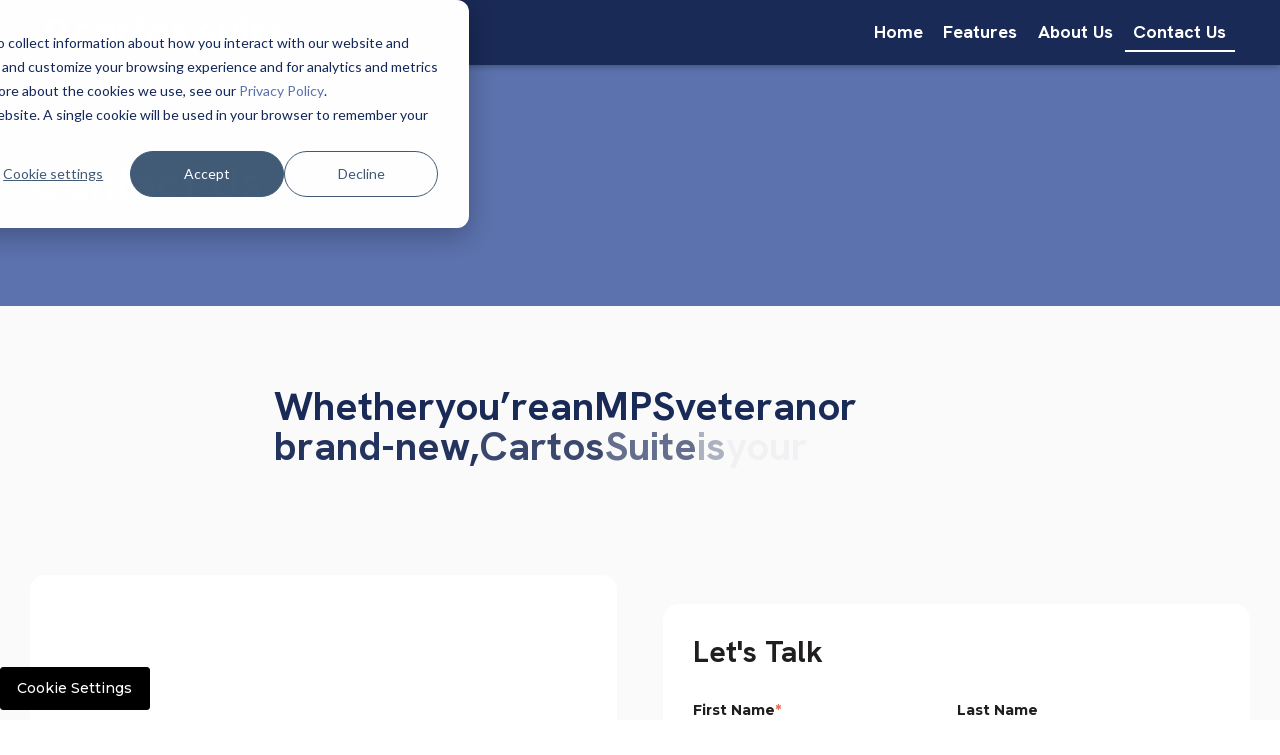

--- FILE ---
content_type: text/html; charset=UTF-8
request_url: https://www.cartosmps.com/contact-us
body_size: 14251
content:
<!doctype html><html lang="en" country="us"><head>
   
  <!-- Google Tag Manager -->
<script>setTimeout(function() { (function(w,d,s,l,i){w[l]=w[l]||[];w[l].push({'gtm.start':
new Date().getTime(),event:'gtm.js'});var f=d.getElementsByTagName(s)[0],
j=d.createElement(s),dl=l!='dataLayer'?'&l='+l:'';j.async=true;j.src=
'https://www.googletagmanager.com/gtm.js?id='+i+dl;f.parentNode.insertBefore(j,f);
})(window,document,'script','dataLayer','GTM-5H78PSM');}, 15000);</script>
    
<!-- End Google Tag Manager -->
<meta name="viewport" content="width=device-width, initial-scale=1">
    


<meta name="generator" content="HubSpot"></head><body class="s cartos"><div id="hs_cos_wrapper_module_172076326971614" class="hs_cos_wrapper hs_cos_wrapper_widget hs_cos_wrapper_type_module" style="" data-hs-cos-general-type="widget" data-hs-cos-type="module"> 




 


   
    <script>
    document.addEventListener('DOMContentLoaded', function() {
    var languageLinks = document.querySelectorAll('.lang_switcher_link');
    languageLinks.forEach(function(link) {
        link.addEventListener('click', function(event) {
            event.preventDefault(); 

            var selectedLanguage = this.getAttribute('data-language');

            sessionStorage.setItem('LangKey', selectedLanguage);
            window.location.href = this.getAttribute('href');
        });
    });
});
    </script>
 <script> 
setTimeout(() => {
    sessionStorage.removeItem('LangKey');
}, 60* 60 * 1000);  

    </script></div>

 

    
    

    
    

 
  
 
 
  
    
 

    <!-- Google tag (gtag.js) --> 
<!--     <script async src="https://www.googletagmanager.com/gtag/js?id=G-CZXLRWGFLY"></script> 
    <script>   window.dataLayer = window.dataLayer || [];   function gtag(){dataLayer.push(arguments);}   gtag('js', new Date());   gtag('config', 'G-CZXLRWGFLY'); </script> -->
    <script>
  function loadGTM() {
    var script = document.createElement('script');
    script.async = true;
    script.src = "https://www.googletagmanager.com/gtag/js?id=G-CZXLRWGFLY";
    document.head.appendChild(script);

    script.onload = function() {
      window.dataLayer = window.dataLayer || [];
      function gtag(){dataLayer.push(arguments);}
      gtag('js', new Date());
      gtag('config', 'G-CZXLRWGFLY');
    };
  }

  const gtmLoadTimeout = setTimeout(loadGTM, 15000);

  window.addEventListener('scroll', function() {
    clearTimeout(gtmLoadTimeout);
    loadGTM();
  }, { once: true });
</script>

    <!-- no follow no index     -->

  <!-- no follow no index end     -->
    
    <meta charset="utf-8">
    <title>Contact Us - Cloud-Based Managed Print Services (MPS) Applications</title>
    <link rel="shortcut icon" href="https://www.cartosmps.com/hubfs/ITT%20Favicon-1.png">
    <meta name="description" content="Contact us to explore Cartos Suite with a guided demo, try a private trial account, and become a trusted MPS partner.">
    <link rel="preconnect" href="https://fonts.googleapis.com">
<link rel="preconnect" href="https://fonts.gstatic.com" crossorigin>
<link href="https://fonts.googleapis.com/css2?family=Archivo:wght@700;800;900&amp;family=Montserrat:wght@500;600;700;800;900&amp;display=swap" rel="stylesheet">
    
    
    
    
    
    <link rel="stylesheet" href="https://cdn.jsdelivr.net/npm/bootstrap-icons@1.10.5/font/bootstrap-icons.css">
    
    <meta name="viewport" content="width=device-width, initial-scale=1">

    
    <meta property="og:description" content="Contact us to explore Cartos Suite with a guided demo, try a private trial account, and become a trusted MPS partner.">
    <meta property="og:title" content="Contact Us - Cloud-Based Managed Print Services (MPS) Applications">
    <meta name="twitter:description" content="Contact us to explore Cartos Suite with a guided demo, try a private trial account, and become a trusted MPS partner.">
    <meta name="twitter:title" content="Contact Us - Cloud-Based Managed Print Services (MPS) Applications">

    

    

    <style>
a.cta_button{-moz-box-sizing:content-box !important;-webkit-box-sizing:content-box !important;box-sizing:content-box !important;vertical-align:middle}.hs-breadcrumb-menu{list-style-type:none;margin:0px 0px 0px 0px;padding:0px 0px 0px 0px}.hs-breadcrumb-menu-item{float:left;padding:10px 0px 10px 10px}.hs-breadcrumb-menu-divider:before{content:'›';padding-left:10px}.hs-featured-image-link{border:0}.hs-featured-image{float:right;margin:0 0 20px 20px;max-width:50%}@media (max-width: 568px){.hs-featured-image{float:none;margin:0;width:100%;max-width:100%}}.hs-screen-reader-text{clip:rect(1px, 1px, 1px, 1px);height:1px;overflow:hidden;position:absolute !important;width:1px}
</style>

<link rel="stylesheet" href="https://www.cartosmps.com/hubfs/hub_generated/template_assets/1/190427860090/1768812560843/template_cartos-main.min.css">
<link rel="stylesheet" href="https://www.cartosmps.com/hubfs/hub_generated/template_assets/1/190427860126/1768812583016/template_cartos-theme-overrides.css">
<link rel="stylesheet" href="https://www.cartosmps.com/hubfs/hub_generated/template_assets/1/185964576776/1768812557803/template_slick.min.css">
<link rel="stylesheet" href="https://www.cartosmps.com/hubfs/hub_generated/module_assets/1/185965456231/1740967683828/module_menu.min.css">

  <style>
    #hs_cos_wrapper_module_17478606897452 .menu .menu__submenu {}

@media (min-width:767px) {
  #hs_cos_wrapper_module_17478606897452 .menu__submenu--level-2>.menu__item:first-child:before {}
}

#hs_cos_wrapper_module_17478606897452 .menu__submenu .menu__link,
#hs_cos_wrapper_module_17478606897452 .menu__submenu .menu__link:hover,
#hs_cos_wrapper_module_17478606897452 .menu__submenu .menu__link:focus {}

#hs_cos_wrapper_module_17478606897452 .menu__submenu .menu__child-toggle-icon,
#hs_cos_wrapper_module_17478606897452 .menu__submenu .menu__child-toggle-icon:hover,
#hs_cos_wrapper_module_17478606897452 .menu__submenu .menu__child-toggle-icon:focus {}

  </style>


<style>
  .widget_1747861469070 .txt-cont{
    padding-top: 0px;
padding-right: 100px;
padding-bottom: 0px;
padding-left: 100px;
;
  }
  .widget_1747861469070 .txt-cont.move-align-center h1, .txt-cont.move-align-center h2, .txt-cont.move-align-center h3, .txt-cont.move-align-center h4, .txt-cont.move-align-center h5, .txt-cont.move-align-center h6, .txt-cont.move-align-center p {
    text-align: center !important;
  }
  .widget_1747861469070 .txt-cont.move-align-center .button-cont {justify-content: center;}
  .widget_1747861469070 .txt-cont.move-align-center .heading-txt {
    max-width: 1240px;
    text-align: center;
    margin: 0px auto;
  }
  .widget_1747861469070.parallax-section {
    position: relative;
    height: auto;
    overflow: hidden;
  }
  
  
  
  
   .widget_1747861469070.parallax-section .background {
    position: absolute;
    top: 0;
    left: 0;
    width: 100%;
    height: 150%;
    background-image: url();
    background-position: center;
    background-repeat: no-repeat;
    background-size: cover;
    z-index: -1;
    transform: translateY(0);
  } 
  
  .widget_1747861469070 .overlay-content {
    color: white; 
    text-align: center;
    width: 100%;
    height:100%;
    background: rgba(92, 114, 174, 1.0);
    #5c72ae;
    box-sizing: border-box;
    position: relative;
    box-sizing: border-box;
    z-index: 1;
  }
  section.widget_1747861469070.parallax-section {
    max-width: 1920px;
    margin: 0px auto;
    border-radius: 0px;
  }
  
  .dew_parallax_banner-wave-one, .dew_parallax_banner-wave-two {
    height: 200px;
    left: 0;
    pointer-events: none;
    position: absolute;
    right: 0;
    width: 102%;
    z-index: 5;
}
.dew_parallax_banner-wave-one {
    background: url() no-repeat bottom;
    background-size: contain;
    bottom: -1px;
}

.dew_parallax_banner-wave-two {
    background: url() no-repeat top;
    background-size: contain;
    top: -1px;
}
  section.dew_parallax_banner.parallax-section.weavy-structure {
    border-radius: 0px;
}
  .widget_1747861469070 .left-btn a {
    display: inline-flex;
    padding-top: 15px;
padding-right: 30px;
padding-bottom: 15px;
padding-left: 30px;

    align-items: center;
    color: #f47e20;
    border: 2px none #00a9fa;
;
    border-radius: 4px;
    background:#222d61;
    text-decoration: none; 
  }
  .widget_1747861469070 .left-btn a:hover {
    background:#93DD53;
    color:#222d61;
  }
  .widget_1747861469070 .right-btn a {
    display: inline-flex;
    padding: 15px;

    align-items: center;
    color: #ffffff;
    border: 2px solid #00a9fa;
;
    border-radius: 10px;
    background:#00a9fa;
    text-decoration: none; 
  }
  .widget_1747861469070 .right-btn a:hover {
    background:#ffffff;
    color:#00a9fa;
  }
  .widget_1747861469070 .button-cont {
    display: flex;
    gap: 20px;
  }
  .widget_1747861469070 .heading-txt {
    text-align: left;
    max-width: 1240px;
  }
  .widget_1747861469070 .heading-txt h1, .widget_1747861469070 .heading-txt h2, .widget_1747861469070 .heading-txt h3,.widget_1747861469070 .heading-txt h4, .widget_1747861469070 .heading-txt h5, .widget_1747861469070 .heading-txt h6, .widget_1747861469070 .heading-txt p {
    margin-bottom:30px;
    color: #ffffff;
  }
  @media(min-width:768px) and (max-width:991px){
    .widget_1747861469070 .txt-cont {
      padding-top: 80px;
      padding-right: 70px;
      padding-bottom: 80px;
      padding-left: 70px;
    } 
  }
  @media(max-width:767px){
    .widget_1747861469070 .txt-cont{
      padding: 0px;
;
    }
    .widget_1747861469070 .heading-txt {
      max-width: 100%;
    }
    .widget_1747861469070.parallax-section .background {
      width: 100%;
      height: 100%;

      
      transform: translateY(0px) !important;
      
    }
    
    
    
    .widget_1747861469070.parallax-section .right-btn {text-align: center!important;}
    
    
    .widget_1747861469070.parallax-section {height: auto;}
    .widget_1747861469070 .button-cont {
      display: block;
      gap: 20px;
      text-align: left;
    }
    .widget_1747861469070 .left-btn {margin-bottom: 30px;}
  }
</style>


  <style>
    #hs_cos_wrapper_module_17483556988846 .kohorta-narration-container {
  align-items:center;
  display:flex;
  justify-content:center;
  width:100%;
}

#hs_cos_wrapper_module_17483556988846 .kohorta-narration-animated-text {
  display:flex;
  gap:0.2em;
  flex-wrap:wrap;
}

#hs_cos_wrapper_module_17483556988846 .kohorta-narration-animated-text span { line-height:1; }

#hs_cos_wrapper_module_17483556988846 .kohorta-narration-container { background-color:rgba(250,250,250,0%); }

#hs_cos_wrapper_module_17483556988846 .kohorta-narration-container { padding:0px; }

@media (max-width:767px) {
  #hs_cos_wrapper_module_17483556988846 .kohorta-narration-wrapper { width:100%; }
}

@media (min-width:768px) and (max-width:1279px) {
  #hs_cos_wrapper_module_17483556988846 .kohorta-narration-wrapper { width:100%; }
}

@media (min-width:1280px) {
  #hs_cos_wrapper_module_17483556988846 .kohorta-narration-wrapper { width:60%; }
}

#hs_cos_wrapper_module_17483556988846 .kohorta-narration-label { width:100%; }

#hs_cos_wrapper_module_17483556988846 .kohorta-narration-label {
  color:#211e1e;
  font-size:24px;
  font-family:'Hanken Grotesk',sans-serif;
}

#hs_cos_wrapper_module_17483556988846 .kohorta-narration-label { line-height:1; }

#hs_cos_wrapper_module_17483556988846 .kohorta-narration-label {
  color:#211e1e;
  font-size:24px;
  font-family:'Hanken Grotesk',sans-serif;
}

#hs_cos_wrapper_module_17483556988846 .kohorta-narration-label { text-align:CENTER; }

#hs_cos_wrapper_module_17483556988846 .kohorta-narration-text,
#hs_cos_wrapper_module_17483556988846 .kohorta-narration-text span,
#hs_cos_wrapper_module_17483556988846 .kohorta-narration-animated-text,
#hs_cos_wrapper_module_17483556988846 .kohorta-narration-animated-text span {
  color:#1a2a56;
  font-size:40px;
  font-family:'Hanken Grotesk',sans-serif;
  font-weight:700;
}

#hs_cos_wrapper_module_17483556988846 .kohorta-narration-text,
#hs_cos_wrapper_module_17483556988846 .kohorta-narration-animated-text {
  color:#1a2a56;
  font-size:40px;
  font-family:'Hanken Grotesk',sans-serif;
  font-weight:700;
}

#hs_cos_wrapper_module_17483556988846 .kohorta-narration-text,
#hs_cos_wrapper_module_17483556988846 .kohorta-narration-animated-text { justify-content:LEFT; }
  
  </style>


<style>
  .timeline-with-scrolling-animation-timeline-main .timeline-with-scrolling-animation-container { background-color: #ffffff!important; position:relative; z-index:1;}
  .row-fluid .timeline-with-scrolling-animation-timeline-main { padding: 170px 0px 100px; background:transparent; position:relative; background-color:#FFFFFF;}
  .row-fluid .timeline-with-scrolling-animation-timeline-main .timeline-with-scrolling-animation-top-shape {width: 100%;max-width: 100%;position: absolute;top: -8px;transform: scaleY(-1); z-index:3;}
  .row-fluid .timeline-with-scrolling-animation-timeline-main .timeline-with-scrolling-animation-top-shape svg {width:100%; max-width:100%; height:100%; }
  .row-fluid .timeline-with-scrolling-animation-timeline-main .timeline-with-scrolling-animation-heading-main {max-width:900px; margin:0 auto; display:block;color:#000; font-weight: 400;font-size: 22px;line-height: 26px;color: #000000; padding-bottom:20px; text-align:center;}
  .row-fluid .timeline-with-scrolling-animation-timeline-main .timeline-with-scrolling-animation-heading-main .content {font-style: normal;font-weight: 400;font-size: 26px;line-height: 36px;text-align: center;color: #000000;}
  .row-fluid .timeline-with-scrolling-animation-timeline-main .title { max-width: 100%; margin-left: auto; margin-right: auto; } 
  .row-fluid .timeline-with-scrolling-animation-timeline-main .timeline-with-scrolling-animation-heading-main h2.title {   } 
  .row-fluid .timeline-with-scrolling-animation-timeline-main .content { text-align:center;font-size:18px; } 
  .row-fluid .timeline-with-scrolling-animation-timeline-main .timeline-with-scrolling-animation-timeline-outer {padding:0 50px 50px; margin:20px;}
  .row-fluid .timeline-with-scrolling-animation-timeline-main .timeline-with-scrolling-animation-timeline-outer .timeline-section { width: 100%; display: table; padding: 50px 0px; z-index: 3; transition: all 400ms ease;}
  .row-fluid .timeline-with-scrolling-animation-timeline-main .timeline-with-scrolling-animation-timeline-outer .timeline-section .button {margin-top:15px;}
  .row-fluid .timeline-with-scrolling-animation-timeline-main .timeline-with-scrolling-animation-timeline-outer .timeline-section h3 { position: relative; z-index: 1; display: inline-block; text-transform:uppercase;font-weight: 500;font-size: 30px;line-height: 42px;text-transform: uppercase;color: #393C3E;}
  .row-fluid .timeline-with-scrolling-animation-timeline-main .timeline-with-scrolling-animation-timeline-outer .timeline-section .timeline-text { font-style: normal;font-weight: 400;font-size: 24px;line-height: 36px;color: #393C3E;}
  .row-fluid .timeline-with-scrolling-animation-timeline-main .timeline-with-scrolling-animation-timeline-outer .timeline-section:nth-child(even) .timeline-inner { float: right; padding-left: 86px; transform: translate(30px,0px); opacity: 0;  transition: all 400ms ease; }
  .row-fluid .timeline-with-scrolling-animation-timeline-main .timeline-with-scrolling-animation-timeline-outer .timeline-section .timeline-inner { width: 50%; position: relative; z-index: 2; transition: all 400ms ease; display:inline-table; }
  .row-fluid .timeline-with-scrolling-animation-timeline-main .timeline-with-scrolling-animation-timeline-outer .timeline-section .right {width:50%;float:right;opacity:0; visibility:hidden; transition:all 400ms ease;}
  .row-fluid .timeline-with-scrolling-animation-timeline-main .timeline-with-scrolling-animation-timeline-outer .timeline-section:last-child {padding-bottom:0px;}
  .row-fluid .timeline-with-scrolling-animation-timeline-main .timeline-with-scrolling-animation-timeline-outer .timeline-section.visible .right {position:relative; z-index:4; opacity:1; visibility:visible;}
  .row-fluid .timeline-with-scrolling-animation-timeline-main .timeline-with-scrolling-animation-timeline-outer .timeline-section img {max-width:100%; padding:0 50px;}
  .row-fluid .timeline-with-scrolling-animation-timeline-main .timeline-with-scrolling-animation-timeline-outer .timeline-section:nth-child(odd) .timeline-inner { padding-right: 86px; text-align: right; transform: translate(-30px,0px); opacity: 0;  transition: all 400ms ease;; }
  .row-fluid .timeline-with-scrolling-animation-timeline-main .timeline-with-scrolling-animation-timeline-outer .timeline-section.visible .timeline-inner { opacity: 1; transform: translate(0);}
  .row-fluid .timeline-with-scrolling-animation-timeline-main .timeline-with-scrolling-animation-timeline-outer .timeline-section:nth-last-child(2) { padding-bottom:0;}
  .row-fluid .timeline-with-scrolling-animation-timeline-main .btn { float: right; width: 50%; padding-left: 88px; }
  .row-fluid .timeline-with-scrolling-animation-timeline-main .timeline-with-scrolling-animation-timeline-outer { margin-top: 0px; position: relative; overflow: hidden; }
  .row-fluid .timeline-with-scrolling-animation-timeline-main .timeline-with-scrolling-animation-heading-main { margin-bottom: 95px;padding-top:50px;}
  .row-fluid .timeline-with-scrolling-animation-timeline-main .timeline-with-scrolling-animation-timeline-outer .timeline-section ul li { font-weight: 500; }
  .row-fluid .timeline-with-scrolling-animation-timeline-main .timeline-with-scrolling-animation-timeline-outer .timeline-section .timeline-inner:before { content: ''; position: absolute; top: 0; width: 68px;  transition: all 400ms ease; height: 68px; border: 8px solid #ffffff; box-shadow: 0px 24px 32px rgba(15, 54, 128, 0.14), 0px 16px 24px rgba(15, 54, 128, 0.1), 0px 2px 6px rgba(15, 54, 128, 0.08), 0px 0px 1px rgba(0, 0, 0, 0.04); border-radius: 100%; background: #93dd53; }
  .row-fluid .timeline-with-scrolling-animation-timeline-main .timeline-with-scrolling-animation-timeline-outer .timeline-section:nth-child(odd) .timeline-inner:before { right: -34px; }
  .row-fluid .timeline-with-scrolling-animation-timeline-main .timeline-with-scrolling-animation-timeline-outer .timeline-section:nth-child(even) .timeline-inner:before { left: -34px; }
  .row-fluid .timeline-with-scrolling-animation-timeline-main .timeline-with-scrolling-animation-timeline-outer .timeline-section h3 span { position: relative; z-index: 1; display: inline-block; }
  .row-fluid .timeline-with-scrolling-animation-timeline-main .timeline-with-scrolling-animation-timeline-outer .timeline-section h3.go span:before { width: 100%; }
  .row-fluid .timeline-with-scrolling-animation-timeline-main .timeline-with-scrolling-animation-timeline-outer .timeline-section h3 span:before { position: absolute; content: ''; background: #A4F7FF; height: 10px; width: 0; width: 100%; bottom: 4px; z-index: -1; left: 0; right: 0; -webkit-transition: all 1.5s ease; -moz-transition: all 1.5s ease; -o-transition: all 1.5s ease; -ms-transition: all 1.5s ease; transition: all 1.5s ease; }
  .row-fluid .timeline-with-scrolling-animation-timeline-main .timeline-with-scrolling-animation-timeline-outer .mid-line { position: absolute; height: 0; top: 65px; left: 50%; transform: translateX(-50%);  bottom: 15px; z-index: -1; overflow: hidden; width: 6px; }
  .row-fluid .timeline-with-scrolling-animation-timeline-main .timeline-with-scrolling-animation-timeline-outer .mid-line:before { content: ''; position: absolute; top: 0; left: 0; width: 100%; height: 100%; border-left: 5px solid #93dd53; transform: translateX(-50%); }
  .row-fluid .timeline-with-scrolling-animation-timeline-main .timeline-with-scrolling-animation-timeline-outer .timeline-section:first-child .timeline-inner:after { content: ''; position: absolute; bottom: 100%; background-color: #ffffff!important; width: 100vw; height: 100%; left: -16vw; z-index: 1; }
  .row-fluid .timeline-with-scrolling-animation-timeline-main .timeline-with-scrolling-animation-timeline-outer .timeline-section:nth-last-child(2) .timeline-inner:after { content: ''; position: absolute; top: 0; background-color: #ffffff!important; width: 100vw; height: 100vw; left: -16vw; z-index: -1; }
  .row-fluid .timeline-with-scrolling-animation-timeline-main .timeline-with-scrolling-animation-timeline-outer .timeline-section .timeline-button a.button {font-weight: 500;font-size: 20px;min-width: 193px;display: inline-block;text-align: center;padding: 15px 10px;position: relative;}
  @media(min-width:1410px){
    .row-fluid .timeline-with-scrolling-animation-timeline-main .timeline-with-scrolling-animation-container { max-width:100%; width: 1350px; margin:0 auto;}
  }
  @media (max-width:1229px){
    .row-fluid .timeline-with-scrolling-animation-timeline-main .timeline-with-scrolling-animation-timeline-outer .timeline-section:nth-child(odd) .timeline-inner { padding-right: 50px; }
    .row-fluid .timeline-with-scrolling-animation-timeline-main .timeline-with-scrolling-animation-timeline-outer .timeline-section:nth-child(even) .timeline-inner { padding-left: 50px; }
    .row-fluid .timeline-with-scrolling-animation-timeline-main .timeline-with-scrolling-animation-timeline-outer .timeline-section h3 { font-size: 28px; }
    .row-fluid .timeline-with-scrolling-animation-timeline-main .timeline-with-scrolling-animation-timeline-outer .timeline-section .timeline-text { font-size: 18px; }
  }
  @media (max-width:991px){
    .row-fluid .timeline-with-scrolling-animation-timeline-main .timeline-with-scrolling-animation-timeline-outer { padding:0 15px 25px; margin:5px;}
    .row-fluid .timeline-with-scrolling-animation-timeline-main .timeline-with-scrolling-animation-heading-main { margin-bottom: 40px;padding-top:45px;}
    .row-fluid .timeline-with-scrolling-animation-timeline-main .timeline-with-scrolling-animation-timeline-outer .timeline-section .right {width:50%;visibility:visible; opacity:1;}
    .row-fluid .timeline-with-scrolling-animation-timeline-main .timeline-with-scrolling-animation-timeline-outer .timeline-section img { padding:50px;}
    .row-fluid .timeline-with-scrolling-animation-timeline-main .timeline-with-scrolling-animation-timeline-outer .timeline-section:nth-last-child(2) .timeline-inner:after {left:-9vw; width:80vw;}
  }
  @media (max-width:767px) {
    .row-fluid .timeline-with-scrolling-animation-timeline-main .timeline-with-scrolling-animation-timeline-outer .timeline-section .timeline-inner { width: 100%; }
    .row-fluid .timeline-with-scrolling-animation-timeline-main .timeline-with-scrolling-animation-timeline-outer .timeline-section:nth-child(odd) .timeline-inner { padding-right: 0px; text-align: left; transform: none; /*opacity: 1;*/ }
    .row-fluid .timeline-with-scrolling-animation-timeline-main .timeline-with-scrolling-animation-timeline-outer .timeline-section:nth-child(even) .timeline-inner { padding-left: 0; transform: none; /*opacity: 1;*/ }
    /*.row-fluid .timeline-with-scrolling-animation-timeline-main .timeline-with-scrolling-animation-timeline-outer .timeline-section .timeline-inner:before { content: none; }*/
    .row-fluid .timeline-with-scrolling-animation-timeline-main .btn { padding-left: 0; width: 100%; text-align: center; }
    .row-fluid .timeline-with-scrolling-animation-timeline-main .timeline-with-scrolling-animation-timeline-outer .mid-line { left: 10%;}
    .row-fluid .timeline-with-scrolling-animation-timeline-main .timeline-with-scrolling-animation-timeline-outer .timeline-section {padding-left:10%;}
    .row-fluid .timeline-with-scrolling-animation-timeline-main .timeline-with-scrolling-animation-timeline-outer .timeline-section:nth-child(odd) .timeline-inner:before {left:-50px; right:auto;}
    .row-fluid .timeline-with-scrolling-animation-timeline-main .timeline-with-scrolling-animation-timeline-outer .timeline-section:nth-child(even) .timeline-inner:before { left:-50px; right: auto;}
    .row-fluid .timeline-with-scrolling-animation-timeline-main .timeline-with-scrolling-animation-timeline-outer .timeline-section .right {width:100%;;float:right;opacity:0; visibility:hidden; transition:all 400ms ease;}
    .row-fluid .timeline-with-scrolling-animation-timeline-main .timeline-with-scrolling-animation-timeline-outer .timeline-section.visible .timeline-inner { opacity: 1; transform: translate(0); padding-left:40px;}
    .row-fluid .timeline-with-scrolling-animation-timeline-main .timeline-with-scrolling-animation-timeline-outer .timeline-section.visible .right {position:relative; z-index:4; opacity:1; visibility:visible;}
    .row-fluid .timeline-with-scrolling-animation-timeline-main .timeline-with-scrolling-animation-heading-main { padding:45px 15px 0;}
    .row-fluid .timeline-with-scrolling-animation-timeline-main .timeline-with-scrolling-animation-timeline-outer .timeline-section img { padding:40px;}
    .row-fluid .timeline-with-scrolling-animation-timeline-main .timeline-with-scrolling-animation-timeline-outer .timeline-section:nth-last-child(2) .timeline-inner:after {height:135vw;}
  }
  @media (max-width:480px) {
    .row-fluid .timeline-with-scrolling-animation-timeline-main .timeline-with-scrolling-animation-timeline-outer .timeline-section:nth-child(odd) .timeline-inner:before { left:-43px;}
    .row-fluid .timeline-with-scrolling-animation-timeline-main .timeline-with-scrolling-animation-timeline-outer .timeline-section:nth-child(even) .timeline-inner:before { left:-43px; right: auto;}
    .row-fluid .timeline-with-scrolling-animation-timeline-main .timeline-with-scrolling-animation-timeline-outer .mid-line { left:43px;}
    .row-fluid .timeline-with-scrolling-animation-timeline-main .timeline-with-scrolling-animation-timeline-outer .timeline-section:nth-last-child(2) .timeline-inner:after {height:200vw;}
  }
</style>


<style>
  .timeline-with-scrolling-animation-timeline-main .timeline-with-scrolling-animation-container {border-radius:15px;}
</style>


<style>
  .row-fluid .timeline-with-scrolling-animation-timeline-main .timeline-with-scrolling-animation-timeline-outer .timeline-section:nth-child(even) .timeline-inner { text-align:right;padding-right:86px; padding-left:0;float:left;}
  .row-fluid .timeline-with-scrolling-animation-timeline-main .timeline-with-scrolling-animation-timeline-outer .timeline-section:nth-child(even) .timeline-inner:before { right: -34px; left:auto;}
  @media (max-width:991px) {
    .row-fluid .timeline-with-scrolling-animation-timeline-main .timeline-with-scrolling-animation-timeline-outer .timeline-section:nth-child(even) .timeline-inner:before {left: -50px;right: auto;}
    .row-fluid .timeline-with-scrolling-animation-timeline-main .timeline-with-scrolling-animation-timeline-outer .timeline-section:nth-child(even) .timeline-inner { text-align:left; padding-left:40px;}
  }
</style>


<style>
  .row-fluid .timeline-with-scrolling-animation-timeline-main {padding-top:15px;}
</style>


<style>
  .row-fluid .timeline-with-scrolling-animation-timeline-main {padding-bottom:5px;}
</style>


<style>
  .row-fluid .timeline-with-scrolling-animation-timeline-main .timeline-with-scrolling-animation-heading-main {margin-bottom:5px;}
  @media (max-width: 991px) {
    .row-fluid .timeline-with-scrolling-animation-timeline-main .timeline-with-scrolling-animation-heading-main {margin-bottom: 40px;}
  }
</style>

<link rel="stylesheet" href="https://www.cartosmps.com/hubfs/hub_generated/module_assets/1/190552958744/1761585053187/module_Cartos_Footer.min.css">
<!-- Editor Styles -->
<style id="hs_editor_style" type="text/css">
#hs_cos_wrapper_widget_1758734473801  { background-color: #ffffff !important; background-image: none !important; border-radius: 16px !important; display: block !important; padding-bottom: 30px !important; padding-left: 30px !important; padding-right: 30px !important; padding-top: 30px !important }
#hs_cos_wrapper_widget_1758734473801 input[type="submit"] { background-color: #192a56 !important; background-image: none !important; font-size: 16px !important; font-weight: bold !important; padding-bottom: 10px !important; padding-left: 50px !important; padding-right: 50px !important; padding-top: 10px !important }
#hs_cos_wrapper_widget_1758734473801 .hs-button { background-color: #192a56 !important; background-image: none !important; font-size: 16px !important; font-weight: bold !important; padding-bottom: 10px !important; padding-left: 50px !important; padding-right: 50px !important; padding-top: 10px !important }
#hs_cos_wrapper_widget_1758734473801 .hs-submit { text-align: CENTER !important }
#hs_cos_wrapper_widget_1758734473801 input[type="text"] { background-color: #efefef !important; background-image: none !important; border-radius: 30px !important; border-style: none !important; border-width: 0px !important; line-height: 16px !important; padding-bottom: 10px !important; padding-left: 10px !important; padding-right: 10px !important; padding-top: 10px !important }
#hs_cos_wrapper_widget_1758734473801 input[type="email"] { background-color: #efefef !important; background-image: none !important; border-radius: 30px !important; border-style: none !important; border-width: 0px !important; line-height: 16px !important; padding-bottom: 10px !important; padding-left: 10px !important; padding-right: 10px !important; padding-top: 10px !important }
#hs_cos_wrapper_widget_1758734473801 textarea { background-color: #efefef !important; background-image: none !important; border-radius: 30px !important; border-style: none !important; border-width: 0px !important; line-height: 16px !important; padding-bottom: 10px !important; padding-left: 10px !important; padding-right: 10px !important; padding-top: 10px !important }
#hs_cos_wrapper_widget_1758734473801 input[type="number"] { background-color: #efefef !important; background-image: none !important; border-radius: 30px !important; border-style: none !important; border-width: 0px !important; line-height: 16px !important; padding-bottom: 10px !important; padding-left: 10px !important; padding-right: 10px !important; padding-top: 10px !important }
#hs_cos_wrapper_widget_1758734473801 select { background-color: #efefef !important; background-image: none !important; border-radius: 30px !important; border-style: none !important; border-width: 0px !important; line-height: 16px !important; padding-bottom: 10px !important; padding-left: 10px !important; padding-right: 10px !important; padding-top: 10px !important }
#hs_cos_wrapper_widget_1758734473801 input[type="file"] { background-color: #efefef !important; background-image: none !important; border-radius: 30px !important; border-style: none !important; border-width: 0px !important; line-height: 16px !important; padding-bottom: 10px !important; padding-left: 10px !important; padding-right: 10px !important; padding-top: 10px !important }
#hs_cos_wrapper_widget_1758734473801 input[type="tel"] { background-color: #efefef !important; background-image: none !important; border-radius: 30px !important; border-style: none !important; border-width: 0px !important; line-height: 16px !important; padding-bottom: 10px !important; padding-left: 10px !important; padding-right: 10px !important; padding-top: 10px !important }
#hs_cos_wrapper_widget_1758734473801 input[type="date"] { background-color: #efefef !important; background-image: none !important; border-radius: 30px !important; border-style: none !important; border-width: 0px !important; line-height: 16px !important; padding-bottom: 10px !important; padding-left: 10px !important; padding-right: 10px !important; padding-top: 10px !important }
#hs_cos_wrapper_widget_1758734473801 label:not(.hs-error-msg) { font-size: 14px !important; font-weight: bold !important }
#hs_cos_wrapper_widget_1758734473801 label:not(.hs-error-msg) p , #hs_cos_wrapper_widget_1758734473801 label:not(.hs-error-msg) li , #hs_cos_wrapper_widget_1758734473801 label:not(.hs-error-msg) span , #hs_cos_wrapper_widget_1758734473801 label:not(.hs-error-msg) label , #hs_cos_wrapper_widget_1758734473801 label:not(.hs-error-msg) h1 , #hs_cos_wrapper_widget_1758734473801 label:not(.hs-error-msg) h2 , #hs_cos_wrapper_widget_1758734473801 label:not(.hs-error-msg) h3 , #hs_cos_wrapper_widget_1758734473801 label:not(.hs-error-msg) h4 , #hs_cos_wrapper_widget_1758734473801 label:not(.hs-error-msg) h5 , #hs_cos_wrapper_widget_1758734473801 label:not(.hs-error-msg) h6  { font-size: 14px !important; font-weight: bold !important }
#hs_cos_wrapper_widget_1758734473801  { background-color: #ffffff !important; background-image: none !important; border-radius: 16px !important; display: block !important; padding-bottom: 30px !important; padding-left: 30px !important; padding-right: 30px !important; padding-top: 30px !important }
#hs_cos_wrapper_widget_1758734473801 input[type="submit"] { background-color: #192a56 !important; background-image: none !important; font-size: 16px !important; font-weight: bold !important; padding-bottom: 10px !important; padding-left: 50px !important; padding-right: 50px !important; padding-top: 10px !important }
#hs_cos_wrapper_widget_1758734473801 .hs-button { background-color: #192a56 !important; background-image: none !important; font-size: 16px !important; font-weight: bold !important; padding-bottom: 10px !important; padding-left: 50px !important; padding-right: 50px !important; padding-top: 10px !important }
#hs_cos_wrapper_widget_1758734473801 .hs-submit { text-align: CENTER !important }
#hs_cos_wrapper_widget_1758734473801 input[type="text"] { background-color: #efefef !important; background-image: none !important; border-radius: 30px !important; border-style: none !important; border-width: 0px !important; line-height: 16px !important; padding-bottom: 10px !important; padding-left: 10px !important; padding-right: 10px !important; padding-top: 10px !important }
#hs_cos_wrapper_widget_1758734473801 input[type="email"] { background-color: #efefef !important; background-image: none !important; border-radius: 30px !important; border-style: none !important; border-width: 0px !important; line-height: 16px !important; padding-bottom: 10px !important; padding-left: 10px !important; padding-right: 10px !important; padding-top: 10px !important }
#hs_cos_wrapper_widget_1758734473801 textarea { background-color: #efefef !important; background-image: none !important; border-radius: 30px !important; border-style: none !important; border-width: 0px !important; line-height: 16px !important; padding-bottom: 10px !important; padding-left: 10px !important; padding-right: 10px !important; padding-top: 10px !important }
#hs_cos_wrapper_widget_1758734473801 input[type="number"] { background-color: #efefef !important; background-image: none !important; border-radius: 30px !important; border-style: none !important; border-width: 0px !important; line-height: 16px !important; padding-bottom: 10px !important; padding-left: 10px !important; padding-right: 10px !important; padding-top: 10px !important }
#hs_cos_wrapper_widget_1758734473801 select { background-color: #efefef !important; background-image: none !important; border-radius: 30px !important; border-style: none !important; border-width: 0px !important; line-height: 16px !important; padding-bottom: 10px !important; padding-left: 10px !important; padding-right: 10px !important; padding-top: 10px !important }
#hs_cos_wrapper_widget_1758734473801 input[type="file"] { background-color: #efefef !important; background-image: none !important; border-radius: 30px !important; border-style: none !important; border-width: 0px !important; line-height: 16px !important; padding-bottom: 10px !important; padding-left: 10px !important; padding-right: 10px !important; padding-top: 10px !important }
#hs_cos_wrapper_widget_1758734473801 input[type="tel"] { background-color: #efefef !important; background-image: none !important; border-radius: 30px !important; border-style: none !important; border-width: 0px !important; line-height: 16px !important; padding-bottom: 10px !important; padding-left: 10px !important; padding-right: 10px !important; padding-top: 10px !important }
#hs_cos_wrapper_widget_1758734473801 input[type="date"] { background-color: #efefef !important; background-image: none !important; border-radius: 30px !important; border-style: none !important; border-width: 0px !important; line-height: 16px !important; padding-bottom: 10px !important; padding-left: 10px !important; padding-right: 10px !important; padding-top: 10px !important }
#hs_cos_wrapper_widget_1758734473801 label:not(.hs-error-msg) { font-size: 14px !important; font-weight: bold !important }
#hs_cos_wrapper_widget_1758734473801 label:not(.hs-error-msg) p , #hs_cos_wrapper_widget_1758734473801 label:not(.hs-error-msg) li , #hs_cos_wrapper_widget_1758734473801 label:not(.hs-error-msg) span , #hs_cos_wrapper_widget_1758734473801 label:not(.hs-error-msg) label , #hs_cos_wrapper_widget_1758734473801 label:not(.hs-error-msg) h1 , #hs_cos_wrapper_widget_1758734473801 label:not(.hs-error-msg) h2 , #hs_cos_wrapper_widget_1758734473801 label:not(.hs-error-msg) h3 , #hs_cos_wrapper_widget_1758734473801 label:not(.hs-error-msg) h4 , #hs_cos_wrapper_widget_1758734473801 label:not(.hs-error-msg) h5 , #hs_cos_wrapper_widget_1758734473801 label:not(.hs-error-msg) h6  { font-size: 14px !important; font-weight: bold !important }
.dnd_area-row-0-force-full-width-section > .row-fluid {
  max-width: none !important;
}
/* HubSpot Non-stacked Media Query Styles */
@media (min-width:768px) {
  .dnd_area-row-2-vertical-alignment > .row-fluid {
    display: -ms-flexbox !important;
    -ms-flex-direction: row;
    display: flex !important;
    flex-direction: row;
  }
  .cell_17527312938914-vertical-alignment {
    display: -ms-flexbox !important;
    -ms-flex-direction: column !important;
    -ms-flex-pack: center !important;
    display: flex !important;
    flex-direction: column !important;
    justify-content: center !important;
  }
  .cell_17527312938914-vertical-alignment > div {
    flex-shrink: 0 !important;
  }
  .cell_17527312938913-vertical-alignment {
    display: -ms-flexbox !important;
    -ms-flex-direction: column !important;
    -ms-flex-pack: center !important;
    display: flex !important;
    flex-direction: column !important;
    justify-content: center !important;
  }
  .cell_17527312938913-vertical-alignment > div {
    flex-shrink: 0 !important;
  }
}
/* HubSpot Styles (default) */
.dnd_area-row-0-padding {
  padding-top: 0px !important;
  padding-bottom: 0px !important;
}
.dnd_area-row-1-padding {
  padding-bottom: 0px !important;
}
.dnd_area-row-1-background-layers {
  background-image: linear-gradient(rgba(250, 250, 250, 1), rgba(250, 250, 250, 1)) !important;
  background-position: left top !important;
  background-size: auto !important;
  background-repeat: no-repeat !important;
}
.dnd_area-row-2-background-layers {
  background-image: linear-gradient(rgba(250, 250, 250, 1), rgba(250, 250, 250, 1)) !important;
  background-position: left top !important;
  background-size: auto !important;
  background-repeat: no-repeat !important;
}
.cell_17478614692742-padding {
  padding-left: 0px !important;
  padding-right: 0px !important;
}
</style>
<style>
  @font-face {
    font-family: "Hanken Grotesk";
    font-weight: 400;
    font-style: normal;
    font-display: swap;
    src: url("/_hcms/googlefonts/Hanken_Grotesk/regular.woff2") format("woff2"), url("/_hcms/googlefonts/Hanken_Grotesk/regular.woff") format("woff");
  }
  @font-face {
    font-family: "Hanken Grotesk";
    font-weight: 700;
    font-style: normal;
    font-display: swap;
    src: url("/_hcms/googlefonts/Hanken_Grotesk/700.woff2") format("woff2"), url("/_hcms/googlefonts/Hanken_Grotesk/700.woff") format("woff");
  }
  @font-face {
    font-family: "Hanken Grotesk";
    font-weight: 700;
    font-style: normal;
    font-display: swap;
    src: url("/_hcms/googlefonts/Hanken_Grotesk/700.woff2") format("woff2"), url("/_hcms/googlefonts/Hanken_Grotesk/700.woff") format("woff");
  }
  @font-face {
    font-family: "Montserrat";
    font-weight: 400;
    font-style: normal;
    font-display: swap;
    src: url("/_hcms/googlefonts/Montserrat/regular.woff2") format("woff2"), url("/_hcms/googlefonts/Montserrat/regular.woff") format("woff");
  }
  @font-face {
    font-family: "Montserrat";
    font-weight: 700;
    font-style: normal;
    font-display: swap;
    src: url("/_hcms/googlefonts/Montserrat/700.woff2") format("woff2"), url("/_hcms/googlefonts/Montserrat/700.woff") format("woff");
  }
  @font-face {
    font-family: "Archivo";
    font-weight: 900;
    font-style: normal;
    font-display: swap;
    src: url("/_hcms/googlefonts/Archivo/900.woff2") format("woff2"), url("/_hcms/googlefonts/Archivo/900.woff") format("woff");
  }
  @font-face {
    font-family: "Archivo";
    font-weight: 700;
    font-style: normal;
    font-display: swap;
    src: url("/_hcms/googlefonts/Archivo/700.woff2") format("woff2"), url("/_hcms/googlefonts/Archivo/700.woff") format("woff");
  }
  @font-face {
    font-family: "Archivo";
    font-weight: 400;
    font-style: normal;
    font-display: swap;
    src: url("/_hcms/googlefonts/Archivo/regular.woff2") format("woff2"), url("/_hcms/googlefonts/Archivo/regular.woff") format("woff");
  }
  @font-face {
    font-family: "Archivo";
    font-weight: 700;
    font-style: normal;
    font-display: swap;
    src: url("/_hcms/googlefonts/Archivo/700.woff2") format("woff2"), url("/_hcms/googlefonts/Archivo/700.woff") format("woff");
  }
</style>

    


    
    <link rel="canonical" href="https://www.cartosmps.com/contact-us">

<!-- Google tag (gtag.js) -->
<script async src="https://www.googletagmanager.com/gtag/js?id=G-440PWDBB43"></script>
<script>
  window.dataLayer = window.dataLayer || [];
  function gtag(){dataLayer.push(arguments);}
  gtag('js', new Date());

  gtag('config', 'G-440PWDBB43');
</script>

<!-- Google Tag Manager -->
<script>(function(w,d,s,l,i){w[l]=w[l]||[];w[l].push({'gtm.start':
new Date().getTime(),event:'gtm.js'});var f=d.getElementsByTagName(s)[0],
j=d.createElement(s),dl=l!='dataLayer'?'&l='+l:'';j.async=true;j.src=
'https://www.googletagmanager.com/gtm.js?id='+i+dl;f.parentNode.insertBefore(j,f);
})(window,document,'script','dataLayer','GTM-W4CXHB98');</script>
<!-- End Google Tag Manager -->

<!-- Google Tracking Consent -->
<script>
  // Define dataLayer and the gtag function.
  window.dataLayer = window.dataLayer || [];
  function gtag(){dataLayer.push(arguments);}

  // Set default consent to 'granted'
  gtag('consent', 'default', {
    'ad_storage': 'granted',
    'ad_user_data': 'granted',
    'ad_personalization': 'granted',
    'analytics_storage': 'granted'
  });
  
  // Set default consent to 'denied' for California and GDPR regions
  gtag('consent', 'default', {
    'ad_storage': 'denied',
    'ad_user_data': 'denied',
    'ad_personalization': 'denied',
    'analytics_storage': 'denied',
    'region': [
  'US-CA', // California
  'AT', // Austria
  'BE', // Belgium
  'BG', // Bulgaria
  'HR', // Croatia
  'CY', // Cyprus
  'CZ', // Czech Republic
  'DK', // Denmark
  'EE', // Estonia
  'FI', // Finland
  'FR', // France
  'DE', // Germany
  'GR', // Greece
  'HU', // Hungary
  'IE', // Ireland
  'IT', // Italy
  'LV', // Latvia
  'LT', // Lithuania
  'LU', // Luxembourg
  'MT', // Malta
  'NL', // The Netherlands
  'PL', // Poland
  'PT', // Portugal
  'RO', // Romania
  'SK', // Slovakia
  'SI', // Slovenia
  'ES', // Spain
  'SE', // Sweden
  'GB'  // United Kingdom
]
  });
</script>
<!-- End Google Tracking Consent -->

<!-- LinkedIn Tag -->
<script type="text/javascript">
_linkedin_partner_id = "8136220";
window._linkedin_data_partner_ids = window._linkedin_data_partner_ids || [];
window._linkedin_data_partner_ids.push(_linkedin_partner_id);
</script><script type="text/javascript">
(function(l) {
if (!l){window.lintrk = function(a,b){window.lintrk.q.push([a,b])};
window.lintrk.q=[]}
var s = document.getElementsByTagName("script")[0];
var b = document.createElement("script");
b.type = "text/javascript";b.async = true;
b.src = "https://snap.licdn.com/li.lms-analytics/insight.min.js";
s.parentNode.insertBefore(b, s);})(window.lintrk);
</script>
<noscript>
<img height="1" width="1" style="display:none;" alt="" src="https://px.ads.linkedin.com/collect/?pid=8136220&amp;fmt=gif">
</noscript>
<!-- End LinkedIn Tag -->

<!-- Meta Pixel Code -->
<script>
!function(f,b,e,v,n,t,s)
{if(f.fbq)return;n=f.fbq=function(){n.callMethod?
n.callMethod.apply(n,arguments):n.queue.push(arguments)};
if(!f._fbq)f._fbq=n;n.push=n;n.loaded=!0;n.version='2.0';
n.queue=[];t=b.createElement(e);t.async=!0;
t.src=v;s=b.getElementsByTagName(e)[0];
s.parentNode.insertBefore(t,s)}(window, document,'script',
'https://connect.facebook.net/en_US/fbevents.js');
fbq('init', '778589271651426');
fbq('track', 'PageView');
</script>
<noscript><img height="1" width="1" style="display:none" src="https://www.facebook.com/tr?id=778589271651426&amp;ev=PageView&amp;noscript=1"></noscript>
<!-- End Meta Pixel Code -->

<!-- Hotjar Tracking Code for Cartos MPS Suite -->

<!-- End Hotjar Tracking Code -->
<meta property="og:url" content="https://www.cartosmps.com/contact-us">
<meta name="twitter:card" content="summary">
<meta http-equiv="content-language" content="en">



<link rel="stylesheet" href="https://www.cartosmps.com/hubfs/hub_generated/template_assets/1/190427860126/1768812583016/template_cartos-theme-overrides.css">

<!-- Begin Schema Code -->
<script type="application/ld+json">
{
  "@context": "https://schema.org",
  "@graph": [
    {
      "@type": "Organization",
      "@id": "https://www.cartosmps.com/#organization",
      "name": "Cartos Suite - Cloud-Based Managed Print Services (MPS) Applications",
      "url": "https://www.cartosmps.com",
      "logo": "https://www.cartosmps.com/hubfs/Cartos_Primary_Color.svg",
      "contactPoint": {
        "@type": "ContactPoint",
        "telephone": "+1-208-258-2424",
        "contactType": "customer service",
        "areaServed": "US",
        "availableLanguage": ["English"]
      },
      "keywords": "managed print services, mps, cloud-based, mps assessment, printer fleet"
    },
    {
      "@type": "ContactPage",
      "@id": "https://www.cartosmps.com/contact/#contactpage",
      "url": "https://www.cartosmps.com/contact",
      "name": "Contact Us - Cloud-Based Managed Print Services (MPS) Applications",
      "description": "Contact us to explore Cartos Suite with a guided demo, try a private trial account, and become a trusted MPS partner.",
      "inLanguage": "en-US",
      "isPartOf": {
        "@type": "WebSite",
        "@id": "https://www.cartosmps.com/#website"
      },
      "about": {
        "@id": "https://www.cartosmps.com/#organization"
      },
      "publisher": {
        "@id": "https://www.cartosmps.com/#organization"
      },
      "keywords": "contact cartos suite, mps support, managed print services support, cartos support, cartos contact form"
    },
    {
      "@type": "WebSite",
      "@id": "https://www.cartosmps.com/#website",
      "url": "https://www.cartosmps.com",
      "name": "Cartos Suite",
      "publisher": {
        "@id": "https://www.cartosmps.com/#organization"
      },
      "keywords": "managed print services, mps, cloud-based, mps assessment, printer fleet"
    }
  ]
}
</script>
<!-- End Schema Code -->    
   <style>
    @media (max-width: 767px) {
  .itt-header-section .navbar .navbar-collapse .navbar-nav .nav-item .nav-link.dropdown-toggle {
	display: flex; 
    align-items : center;
}
  
   .itt-header-section .navbar .navbar-collapse .navbar-nav .nav-item .nav-link.dropdown-toggle svg {
	margin-left: auto; 
}
      .main-footer-section .itt-footer-links.mobile .nav-link.dropdown-toggle {
	display: flex;
	align-items: center;
	justify-content: space-between;
}
     }
    </style>
  
  
    
    
    <div class="body-wrapper   hs-content-id-190677440377 hs-site-page page ">
      
    <div data-global-resource-path="ITT-New-Theme_bkp_10-02-2025/templates/partials/cartos-header.html">
  <header class="header global-header">
     <div class="container-fluid content-wrapper">
<div class="row-fluid-wrapper">
<div class="row-fluid">
<div class="span12 widget-span widget-type-cell " style="" data-widget-type="cell" data-x="0" data-w="12">

</div><!--end widget-span -->
</div>
</div>
</div> 
    <!-- Header Section starts -->
    <section class="itt-header-section">
      <div class="container">
        <nav class="navbar navbar-expand-xl">
          <div class="container-fluid">
            <!-- Brand Logo Section starts -->
            <div id="hs_cos_wrapper_module_17478620856267" class="hs_cos_wrapper hs_cos_wrapper_widget hs_cos_wrapper_type_module" style="" data-hs-cos-general-type="widget" data-hs-cos-type="module"><div class="brand-section">
     

<a class="navbar-brand desktop" href="https://www.cartosmps.com/">
  
            
            
             
            <img src="https://www.cartosmps.com/hubfs/Cartos_Primary_White.svg" alt="Cartos_Primary_White" loading="lazy" width="240" height="30">
       
</a>
   
   
 

<a class="navbar-brand mobile" href="https://www.cartosmps.com/">
  
          
          
           
          <img src="https://www.cartosmps.com/hubfs/Cartos_Primary_White.svg" alt="Cartos Logo" loading="lazy" width="160" height="20">
      
</a>
</div></div>       
            <div class="mob-right-section">
              <!-- Button trigger search modal -->
              <!--  <button type="button" class="btn btn-deafult d-serach-mobile" data-bs-toggle="modal" data-bs-target="#searchModal">
              <i class="bi bi-search"></i>
            </button> -->


                        <div class="header__language-switcher--label-current    0    "> 
                          <div class="language-drop-down">
                            <div class="lang_switcher_class">
                              <div class="globe_class" onclick="">
                                <ul class="lang_list_class">
                                  <li>
                                    <a class="lang_switcher_link active  " data-language="en" lang="en" href="https://www.intimetec.com/">Global (English)</a>
                                  </li>                                
                                  <li>
                                    <a class="lang_switcher_link " data-language="en-au" lang="en-au" href="https://www.intimetec.com/en-au">Australia (English)</a>
                                  </li> 
                                  <li>
                                    <a class="lang_switcher_link " data-language="ko-kr" lang="ko-kr" href="https://www.intimetec.com/ko-kr">Korea (Korean)</a>
                                  </li> 
                                  <li>
                                    <a class="lang_switcher_link " data-language="en-nl" lang="en-nl" href="https://www.intimetec.com/en-nl">Europe (English)</a>
                                  </li> 
                                  <li>
                                    <a class="lang_switcher_link " data-language="en-ae" lang="en-ae" href="https://www.intimetec.com/en-ae">UAE (English)</a>
                                  </li>
                                </ul>
                             
<script>
document.addEventListener('DOMContentLoaded', function() { 
    const navContainers = document.querySelectorAll('.nav-tabs');
    navContainers.forEach(function(container) { 
        const tabLinks = container.querySelectorAll('.tab-nav.nav-link'); 
        tabLinks.forEach(function(link) {
            link.addEventListener('mouseover', function(event) { 
                const tabPaneContainer = container.nextElementSibling;
                tabPaneContainer.querySelectorAll('.tab-pane').forEach(function(tabPane) {
                    tabPane.classList.remove('show', 'active');
                });
                container.querySelectorAll('.nav-link').forEach(function(navLink) {
                    navLink.classList.remove('active');
                });
 
                const tabPaneId = link.id.replace('cd-tab', 'cd-tab-pane');
                document.getElementById(tabPaneId).classList.add('show', 'active');
                 
                link.classList.add('active');
            });
        });
    });
});
</script>

                             
                             
                           </div>
                        </div>
                    </div> 
          </div>

               <button class="navbar-toggler collapsed" type="button" aria-label="hamburger button" data-bs-toggle="collapse" data-bs-target="#navbar-content">
                <div class="hamburger-toggle">
                  <div class="hamburger">
                    <span></span>
                    <span></span>
                    <span></span>
                  </div>
                </div>
              </button>
            </div>
            <div class="collapse navbar-collapse" id="navbar-content">
            
            
            <div id="hs_cos_wrapper_module_17478606897452" class="hs_cos_wrapper hs_cos_wrapper_widget hs_cos_wrapper_type_module" style="" data-hs-cos-general-type="widget" data-hs-cos-type="module">









<nav class="menu menu--desktop" aria-label="Main menu">
  <ul class="menu__wrapper no-list">
    

  

  

  
    
    <li class="menu__item menu__item--depth-1  hs-skip-lang-url-rewrite">
      
        <a class="menu__link   " href="https://www.cartosmps.com">Home</a>
      
      
    </li>
  
  
    
    <li class="menu__item menu__item--depth-1  hs-skip-lang-url-rewrite">
      
        <a class="menu__link   " href="https://www.cartosmps.com/features">Features</a>
      
      
    </li>
  
  
    
    <li class="menu__item menu__item--depth-1  hs-skip-lang-url-rewrite">
      
        <a class="menu__link   " href="https://www.cartosmps.com/about-us">About Us</a>
      
      
    </li>
  
  
    
    <li class="menu__item menu__item--depth-1  hs-skip-lang-url-rewrite">
      
        <a class="menu__link  menu__link--active-branch menu__link--active-link" href="https://www.cartosmps.com/contact-us" aria-current="page">Contact Us</a>
      
      
    </li>
  
  


  </ul>
</nav>



<nav class="menu menu--mobile" aria-label="Main menu">
  <ul class="menu__wrapper no-list">
    

  

  

  
    
    <li class="menu__item menu__item--depth-1  hs-skip-lang-url-rewrite">
      
        <a class="menu__link   " href="https://www.cartosmps.com">Home</a>
      
      
    </li>
  
  
    
    <li class="menu__item menu__item--depth-1  hs-skip-lang-url-rewrite">
      
        <a class="menu__link   " href="https://www.cartosmps.com/features">Features</a>
      
      
    </li>
  
  
    
    <li class="menu__item menu__item--depth-1  hs-skip-lang-url-rewrite">
      
        <a class="menu__link   " href="https://www.cartosmps.com/about-us">About Us</a>
      
      
    </li>
  
  
    
    <li class="menu__item menu__item--depth-1  hs-skip-lang-url-rewrite">
      
        <a class="menu__link  menu__link--active-branch menu__link--active-link" href="https://www.cartosmps.com/contact-us" aria-current="page">Contact Us</a>
      
      
    </li>
  
  


  </ul>
</nav></div>
          </div>
          
        </div>
      </nav>
    </div>
  </section>
   <div class="container-fluid content-wrapper">
<div class="row-fluid-wrapper">
<div class="row-fluid">
<div class="span12 widget-span widget-type-cell " style="" data-widget-type="cell" data-x="0" data-w="12">

</div><!--end widget-span -->
</div>
</div>
</div>
</header></div>
       
      

      

      <main id="main-content" class="body-container-wrapper">
        



<div class="container-fluid body-container body-container--home">
<div class="row-fluid-wrapper">
<div class="row-fluid">
<div class="span12 widget-span widget-type-cell " style="" data-widget-type="cell" data-x="0" data-w="12">

<div class="row-fluid-wrapper row-depth-1 row-number-1 dnd_area-row-0-force-full-width-section dnd-section dnd_area-row-0-padding">
<div class="row-fluid ">
<div class="span12 widget-span widget-type-cell cell_17478614692742-padding dnd-column" style="" data-widget-type="cell" data-x="0" data-w="12">

<div class="row-fluid-wrapper row-depth-1 row-number-2 dnd-row">
<div class="row-fluid ">
<div class="span12 widget-span widget-type-custom_widget dnd-module" style="" data-widget-type="custom_widget" data-x="0" data-w="12">
<div id="hs_cos_wrapper_widget_1747861469070" class="hs_cos_wrapper hs_cos_wrapper_widget hs_cos_wrapper_type_module" style="" data-hs-cos-general-type="widget" data-hs-cos-type="module"><section class="dew_parallax_banner parallax-section widget_1747861469070 ">
  <div class="dew_parallax_banner background">
  
  </div>
  <div class="dew_parallax_banner overlay-content">
    <div class="dew_parallax_banner txt-cont ">
      <div class="dew_parallax_banner heading-txt ">      
        <h1>Contact Us</h1>
        
        
        
        
        
        
      </div>
      
    </div>
  </div>
  
</section>

</div>

</div><!--end widget-span -->
</div><!--end row-->
</div><!--end row-wrapper -->

</div><!--end widget-span -->
</div><!--end row-->
</div><!--end row-wrapper -->

<div class="row-fluid-wrapper row-depth-1 row-number-3 dnd_area-row-1-padding dnd_area-row-1-background-color dnd-section dnd_area-row-1-background-layers">
<div class="row-fluid ">
<div class="span12 widget-span widget-type-cell dnd-column" style="" data-widget-type="cell" data-x="0" data-w="12">

<div class="row-fluid-wrapper row-depth-1 row-number-4 dnd-row">
<div class="row-fluid ">
<div class="span12 widget-span widget-type-custom_widget dnd-module" style="" data-widget-type="custom_widget" data-x="0" data-w="12">
<div id="hs_cos_wrapper_module_17483556988846" class="hs_cos_wrapper hs_cos_wrapper_widget hs_cos_wrapper_type_module" style="" data-hs-cos-general-type="widget" data-hs-cos-type="module">










































<section id="kohorta-narration-module_17483556988846" class="kohorta-narration-container" data-animation-speed="normal">
  <div class="kohorta-narration-wrapper">
    
    
    
      <h2 class="kohorta-narration-text" style="display: none">
        <p>Whether you’re an MPS veteran or brand-new, Cartos Suite is your tool.</p>
      </h2>
      
        <h2 class="kohorta-narration-animated-text"></h2>
      
    
  </div>
</section>


  <script>
    (function () {
      const inputEl = document.getElementById("kohorta-narration-module_17483556988846");

      window.addEventListener("load", () => {
        kohortaAppearTextInit(inputEl);
      });
    })();
  </script>
</div>

</div><!--end widget-span -->
</div><!--end row-->
</div><!--end row-wrapper -->

</div><!--end widget-span -->
</div><!--end row-->
</div><!--end row-wrapper -->

<div class="row-fluid-wrapper row-depth-1 row-number-5 dnd_area-row-2-background-layers dnd_area-row-2-background-color dnd-section dnd_area-row-2-vertical-alignment">
<div class="row-fluid ">
<div class="span6 widget-span widget-type-cell cell_17527312938913-vertical-alignment dnd-column" style="" data-widget-type="cell" data-x="0" data-w="6">

<div class="row-fluid-wrapper row-depth-1 row-number-6 dnd-row">
<div class="row-fluid ">
<div class="span12 widget-span widget-type-custom_widget dnd-module" style="" data-widget-type="custom_widget" data-x="0" data-w="12">
<div id="hs_cos_wrapper_widget_1750170723678" class="hs_cos_wrapper hs_cos_wrapper_widget hs_cos_wrapper_type_module" style="" data-hs-cos-general-type="widget" data-hs-cos-type="module"><div class="timeline-with-scrolling-animation-timeline-main widget_1750170723678" data-sequence="500" data-id="1" style="background-color: rgba(250, 250, 250, 1.0);">
  
  <div class="timeline-with-scrolling-animation-top-shape">
    
  </div>
   
  <div class="timeline-with-scrolling-animation-container" data-id="2">
    <div class="timeline-with-scrolling-animation-heading-main">
      
      
    </div>
    <div class="timeline-with-scrolling-animation-timeline-outer">
      
      <div class="timeline-section">
        <div class="timeline-inner timeline-inner">
          <div class="left">
            <h3 style="color: #1a2a56;">1. Talk With Us</h3>
            <div class="timeline-text ul-style" style="color: #1a2a56;">
              <span>Take a personal, guided&nbsp;tour of Cartos Suite based on what you need and what you're doing now.</span>
            </div>
            
          </div>
        </div> 
        
      </div>
      
      <div class="timeline-section">
        <div class="timeline-inner timeline-inner">
          <div class="left">
            <h3 style="color: #1a2a56;">2. Try It Out</h3>
            <div class="timeline-text ul-style" style="color: #1a2a56;">
              <span>Try Cartos Suite and ask questions alongside your experts with a private trial account. Then, choose how you want to proceed: single-user&nbsp;license, multi-user license, or even bill per device.</span>
            </div>
            
          </div>
        </div> 
        
      </div>
      
      <div class="timeline-section">
        <div class="timeline-inner timeline-inner">
          <div class="left">
            <h3 style="color: #1a2a56;">3. Become a Trusted MPS Advisor</h3>
            <div class="timeline-text ul-style" style="color: #1a2a56;">
              <span>Proceed seamlessly as a trusted MPS partner as we seamlessly port your trial use data to your private tenant.</span>
            </div>
            
          </div>
        </div> 
        
      </div>
      
    </div> 
  </div>
</div>





































</div>

</div><!--end widget-span -->
</div><!--end row-->
</div><!--end row-wrapper -->

</div><!--end widget-span -->
<div class="span6 widget-span widget-type-cell cell_17527312938914-vertical-alignment dnd-column" style="" data-widget-type="cell" data-x="6" data-w="6">

<div class="row-fluid-wrapper row-depth-1 row-number-7 dnd-row">
<div class="row-fluid ">
<div class="span12 widget-span widget-type-custom_widget dnd-module" style="" data-widget-type="custom_widget" data-x="0" data-w="12">
<div id="hs_cos_wrapper_widget_1758734473801" class="hs_cos_wrapper hs_cos_wrapper_widget hs_cos_wrapper_type_module widget-type-form" style="" data-hs-cos-general-type="widget" data-hs-cos-type="module">


	



	<span id="hs_cos_wrapper_widget_1758734473801_" class="hs_cos_wrapper hs_cos_wrapper_widget hs_cos_wrapper_type_form" style="" data-hs-cos-general-type="widget" data-hs-cos-type="form"><h3 id="hs_cos_wrapper_widget_1758734473801_title" class="hs_cos_wrapper form-title" data-hs-cos-general-type="widget_field" data-hs-cos-type="text">Let's Talk</h3>

<div id="hs_form_target_widget_1758734473801"></div>









</span>
</div>

</div><!--end widget-span -->
</div><!--end row-->
</div><!--end row-wrapper -->

</div><!--end widget-span -->
</div><!--end row-->
</div><!--end row-wrapper -->

</div><!--end widget-span -->
</div>
</div>
</div>

      </main>

      
       <div data-global-resource-path="ITT-New-Theme_bkp_10-02-2025/templates/partials/cartos-footer.html"><footer class="footer">
  <div class="container-fluid footer__container content-wrapper">
<div class="row-fluid-wrapper">
<div class="row-fluid">
<div class="span12 widget-span widget-type-cell " style="" data-widget-type="cell" data-x="0" data-w="12">

</div><!--end widget-span -->
</div>
</div>
</div>
  <!-- Main footer starts -->
  <div id="hs_cos_wrapper_module_17480222582376" class="hs_cos_wrapper hs_cos_wrapper_widget hs_cos_wrapper_type_module" style="" data-hs-cos-general-type="widget" data-hs-cos-type="module"><style>
  .main-footer-section .itt-footer-social-links ul li a:hover path {
    fill: #211e1e;
  }
</style>

<section class="main-footer-section global-footer">
  <div class="container">
    <!-- ROW 1 -->
    <div class="row footer-listing-row ">
      <!-- COL 1 -->
      <div class="col-lg-4 col-12">
        <div class="itt-footer-info">
          <div class="itt-footer-logo">
            
              
              
                
              
              
              <img src="https://www.cartosmps.com/hubfs/Powered%20By%20-%20External%20Large%20White%20Creating%20Abundance.svg" alt="Powered By - External Large White Creating Abundance" loading="lazy" width="180" height="53" style="max-width: 100%; height: auto;">
            
          </div>
          <div class="itt-footer-para">
            <div class="footer-text-p">
              Cartos Suite is an award-winning fleet of cloud-based MPS applications.
            </div>
          </div>
          <div class="itt-footer-social-links">
            <ul>
              
            </ul>
          </div>
        </div>
        <div class="bottom-sub-link">
          <ul class="link-list">
            
          </ul>
        </div>
      </div>

      <!-- COL 2 -->
      <div class="col-lg-4 col-12">
        <div class="itt-footer-links desktop">
          
          <!-- Links Columns -->
          <div class="footer-links-col">
            
            <ul>
              
                <li class="">
                  <div id="hs_cos_wrapper_module_17480222582376_" class="hs_cos_wrapper hs_cos_wrapper_widget hs_cos_wrapper_type_inline_text" style="" data-hs-cos-general-type="widget" data-hs-cos-type="inline_text" data-hs-cos-field="menu_item_name"></div>
                  
                  
                  <a href="https://www.cartosmps.com/">
                    Home
                  </a>
                </li>
              
                <li class="">
                  <div id="hs_cos_wrapper_module_17480222582376_" class="hs_cos_wrapper hs_cos_wrapper_widget hs_cos_wrapper_type_inline_text" style="" data-hs-cos-general-type="widget" data-hs-cos-type="inline_text" data-hs-cos-field="menu_item_name"></div>
                  
                  
                  <a href="https://www.cartosmps.com/features">
                    Features
                  </a>
                </li>
              
                <li class="">
                  <div id="hs_cos_wrapper_module_17480222582376_" class="hs_cos_wrapper hs_cos_wrapper_widget hs_cos_wrapper_type_inline_text" style="" data-hs-cos-general-type="widget" data-hs-cos-type="inline_text" data-hs-cos-field="menu_item_name"></div>
                  
                  
                  <a href="https://www.cartosmps.com/about-us">
                    About Us
                  </a>
                </li>
              
                <li class="">
                  <div id="hs_cos_wrapper_module_17480222582376_" class="hs_cos_wrapper hs_cos_wrapper_widget hs_cos_wrapper_type_inline_text" style="" data-hs-cos-general-type="widget" data-hs-cos-type="inline_text" data-hs-cos-field="menu_item_name"></div>
                  
                  
                  <a href="https://www.cartosmps.com/contact-us">
                    Contact Us
                  </a>
                </li>
              
                <li class="">
                  <div id="hs_cos_wrapper_module_17480222582376_" class="hs_cos_wrapper hs_cos_wrapper_widget hs_cos_wrapper_type_inline_text" style="" data-hs-cos-general-type="widget" data-hs-cos-type="inline_text" data-hs-cos-field="menu_item_name"></div>
                  
                  
                  <a href="https://www.cartosmps.com/privacy-policy">
                    Privacy Policy
                  </a>
                </li>
              
            </ul>
          </div>
          
        </div>
      </div>

      <!-- COL 3 -->
      <div class="col-lg-4 col-12">
        <div class="itt-footer-awards">
          
            
            
              
            
            
            <img src="https://www.cartosmps.com/hs-fs/hubfs/award-footer-white-2.png?width=206&amp;height=120&amp;name=award-footer-white-2.png" alt="award-footer-white-2" loading="lazy" width="206" height="120" style="max-width: 100%; height: auto;" srcset="https://www.cartosmps.com/hs-fs/hubfs/award-footer-white-2.png?width=103&amp;height=60&amp;name=award-footer-white-2.png 103w, https://www.cartosmps.com/hs-fs/hubfs/award-footer-white-2.png?width=206&amp;height=120&amp;name=award-footer-white-2.png 206w, https://www.cartosmps.com/hs-fs/hubfs/award-footer-white-2.png?width=309&amp;height=180&amp;name=award-footer-white-2.png 309w, https://www.cartosmps.com/hs-fs/hubfs/award-footer-white-2.png?width=412&amp;height=240&amp;name=award-footer-white-2.png 412w, https://www.cartosmps.com/hs-fs/hubfs/award-footer-white-2.png?width=515&amp;height=300&amp;name=award-footer-white-2.png 515w, https://www.cartosmps.com/hs-fs/hubfs/award-footer-white-2.png?width=618&amp;height=360&amp;name=award-footer-white-2.png 618w" sizes="(max-width: 206px) 100vw, 206px">
          
        </div>
      </div>
    </div>

    <!-- ROW 2 -->
    <div class="row">
      <div class="col-12">
        <div class="itt-footer-copyright-text">
          Copyright © 2025 In Time Tec, LLC All rights reserved.
        </div>
      </div>
    </div>
  </div>
</section></div>
  <!-- Main footer ends --> 
</footer></div>
       
      
      
    </div>   
      
    
    
    
     
   
    
    
<!-- HubSpot performance collection script -->
<script defer src="/hs/hsstatic/content-cwv-embed/static-1.1293/embed.js"></script>
<script>
var hsVars = hsVars || {}; hsVars['language'] = 'en';
</script>

<script src="/hs/hsstatic/cos-i18n/static-1.53/bundles/project.js"></script>
<script src="https://www.cartosmps.com/hubfs/hub_generated/template_assets/1/185964576814/1768812564818/template_jquery-3.7.0.min.js"></script>
<script src="https://www.cartosmps.com/hubfs/hub_generated/template_assets/1/185965456198/1768812565825/template_bootstrap.bundle.min.js"></script>
<script src="https://www.cartosmps.com/hubfs/hub_generated/template_assets/1/185965456197/1768812561699/template_main.min.js"></script>
<script src="https://www.cartosmps.com/hubfs/hub_generated/template_assets/1/185965505681/1768812562217/template_slick.min.js"></script>
<script src="https://www.cartosmps.com/hubfs/hub_generated/module_assets/1/185965456231/1740967683828/module_menu.min.js"></script>

<script>
  document.addEventListener('scroll', () => {
    const backgrounds = document.querySelectorAll('.parallax-section .background');
    const scrollPosition = window.scrollY;
    backgrounds.forEach(background => {
      const sectionTop = background.parentElement.offsetTop;
      const offset = (scrollPosition - sectionTop) * 0.5;
      background.style.transform = `translateY(${offset}px)`;
    });
  });
</script>

<script src="https://www.cartosmps.com/hubfs/hub_generated/module_assets/1/190372702609/1747756054228/module_Kohorta_Narration.min.js"></script>
<script src="https://www.cartosmps.com/hubfs/hub_generated/module_assets/1/190764904521/1748472643895/module_Timeline_with_Scrolling_Animation.min.js"></script>

<script src="//cdnjs.cloudflare.com/ajax/libs/ScrollMagic/2.0.7/ScrollMagic.min.js"></script>


<script src="https://cdnjs.cloudflare.com/ajax/libs/jquery/3.6.4/jquery.min.js" integrity="sha512-pumBsjNRGGqkPzKHndZMaAG+bir374sORyzM3uulLV14lN5LyykqNk8eEeUlUkB3U0M4FApyaHraT65ihJhDpQ==" crossorigin="anonymous" referrerpolicy="no-referrer"></script>


    <!--[if lte IE 8]>
    <script charset="utf-8" src="https://js.hsforms.net/forms/v2-legacy.js"></script>
    <![endif]-->

<script data-hs-allowed="true" src="/_hcms/forms/v2.js"></script>

    <script data-hs-allowed="true">
        var options = {
            portalId: '7343108',
            formId: '9d6549e9-1ab5-4eab-8b3c-3dc7e4bb69d1',
            formInstanceId: '856',
            
            pageId: '190677440377',
            
            region: 'na1',
            
            
            
            
            pageName: "Contact Us - Cloud-Based Managed Print Services (MPS) Applications",
            
            
            redirectUrl: "https:\/\/www.cartosmps.com\/cartos-thank-you",
            
            
            
            
            
            css: '',
            target: '#hs_form_target_widget_1758734473801',
            
            
            
            
            
            
            
            contentType: "standard-page",
            
            
            
            formsBaseUrl: '/_hcms/forms/',
            
            
            
            formData: {
                cssClass: 'hs-form stacked hs-custom-form'
            }
        };

        options.getExtraMetaDataBeforeSubmit = function() {
            var metadata = {};
            

            if (hbspt.targetedContentMetadata) {
                var count = hbspt.targetedContentMetadata.length;
                var targetedContentData = [];
                for (var i = 0; i < count; i++) {
                    var tc = hbspt.targetedContentMetadata[i];
                     if ( tc.length !== 3) {
                        continue;
                     }
                     targetedContentData.push({
                        definitionId: tc[0],
                        criterionId: tc[1],
                        smartTypeId: tc[2]
                     });
                }
                metadata["targetedContentMetadata"] = JSON.stringify(targetedContentData);
            }

            return metadata;
        };

        hbspt.forms.create(options);
    </script>



<!-- Start of HubSpot Analytics Code -->
<script type="text/javascript">
var _hsq = _hsq || [];
_hsq.push(["setContentType", "standard-page"]);
_hsq.push(["setCanonicalUrl", "https:\/\/www.cartosmps.com\/contact-us"]);
_hsq.push(["setPageId", "190677440377"]);
_hsq.push(["setContentMetadata", {
    "contentPageId": 190677440377,
    "legacyPageId": "190677440377",
    "contentFolderId": null,
    "contentGroupId": null,
    "abTestId": null,
    "languageVariantId": 190677440377,
    "languageCode": "en",
    
    
}]);
</script>

<script type="text/javascript" id="hs-script-loader" async defer src="/hs/scriptloader/7343108.js?businessUnitId=0"></script>
<!-- End of HubSpot Analytics Code -->


<script type="text/javascript">
var hsVars = {
    render_id: "39b93b32-9edb-4fe0-8f4b-ae50c702daff",
    ticks: 1768812619559,
    page_id: 190677440377,
    
    content_group_id: 0,
    portal_id: 7343108,
    app_hs_base_url: "https://app.hubspot.com",
    cp_hs_base_url: "https://cp.hubspot.com",
    language: "en",
    analytics_page_type: "standard-page",
    scp_content_type: "",
    
    analytics_page_id: "190677440377",
    category_id: 1,
    folder_id: 0,
    is_hubspot_user: false
}
</script>


<script defer src="/hs/hsstatic/HubspotToolsMenu/static-1.432/js/index.js"></script>

<script> (function(){ var s = document.createElement('script'); var h = document.querySelector('head') || document.body; s.src = 'https://acsbapp.com/apps/app/dist/js/app.js'; s.async = true; s.onload = function(){ acsbJS.init(); }; h.appendChild(s); })(); </script>
<!-- Start of HubSpot code snippet -->
<button type="button" id="hs_show_banner_button" style="position: fixed; bottom: 10px; left: 0; background-color: #000000; border: 1px solid #000000; border-radius: 3px; padding: 10px 16px; text-decoration: none; color: #fff; font-family: inherit; font-size: 14px; font-weight: normal; line-height: inherit; text-align: left; text-shadow: none; display: inline-block; min-width: 150px; white-space: nowrap; z-index: 9999; cursor: pointer;" onclick="(function(){ var _hsp = window._hsp = window._hsp || []; _hsp.push(['showBanner']); })()">
Cookie Settings
</button>
<!-- End of HubSpot code snippet -->



 
  
</body></html>

--- FILE ---
content_type: text/css
request_url: https://www.cartosmps.com/hubfs/hub_generated/template_assets/1/190427860090/1768812560843/template_cartos-main.min.css
body_size: 45921
content:
/* Theme base styles */

/* Tools
Any animations, or functions used throughout the project.
Note: _macros.css needs to be imported into each stylesheet where macros are used and not included here
*/

/* Generic
This is where reset, normalize & box-sizing styles go.
*/

*, *:before, *:after {
  box-sizing: border-box;
}
/*! normalize.css v8.0.1 | MIT License | github.com/necolas/normalize.css */

/* Document
   ========================================================================== */

/**
 * 1. Correct the line height in all browsers.
 * 2. Prevent adjustments of font size after orientation changes in iOS.
 */

html {
  line-height: 1.15; /* 1 */
  -webkit-text-size-adjust: 100%; /* 2 */
}

/* Sections
   ========================================================================== */

/**
 * Remove the margin in all browsers.
 */

body {
  margin: 0;
}

/**
 * Correct the font size and margin on `h1` elements within `section` and
 * `article` contexts in Chrome, Firefox, and Safari.
 */

h1 {
  font-size: 2em;
  margin: 0.67em 0;
}

/* Grouping content
   ========================================================================== */

/**
 * Add the correct box sizing in Firefox.
 */

hr {
  box-sizing: content-box;
  height: 0;
}

/**
 * 1. Correct the inheritance and scaling of font size in all browsers.
 * 2. Correct the odd `em` font sizing in all browsers.
 */

pre {
  font-family: monospace, monospace; /* 1 */
  font-size: 1em; /* 2 */
}

/* Text-level semantics
   ========================================================================== */

/**
 * 1. Remove the bottom border in Chrome 57-
 * 2. Add the correct text decoration in Chrome, Edge, Opera, and Safari.
 */

abbr[title] {
  border-bottom: none; /* 1 */
  text-decoration: underline; /* 2 */
  text-decoration: underline dotted; /* 2 */
}

/**
 * Add the correct font weight in Chrome, Edge, and Safari.
 */

b,
strong {
  font-weight: bolder;
}

/**
 * 1. Correct the inheritance and scaling of font size in all browsers.
 * 2. Correct the odd `em` font sizing in all browsers.
 */

code,
kbd,
samp {
  font-family: monospace, monospace; /* 1 */
  font-size: 1em; /* 2 */
}

/**
 * Add the correct font size in all browsers.
 */

small {
  font-size: 80%;
}

/**
 * Prevent `sub` and `sup` elements from affecting the line height in
 * all browsers.
 */

sub,
sup {
  font-size: 75%;
  line-height: 0;
  position: relative;
  vertical-align: baseline;
}

sub {
  bottom: -0.25em;
}

sup {
  top: -0.5em;
}

/* Forms
   ========================================================================== */

/**
 * 1. Change the font styles in all browsers.
 * 2. Remove the margin in Firefox and Safari.
 */

button,
input,
optgroup,
select,
textarea {
  font-family: inherit; /* 1 */
  font-size: 100%; /* 1 */
  line-height: 1.15; /* 1 */
  margin: 0; /* 2 */
}

/**
 * Remove the inheritance of text transform in Edge and Firefox.
 * 1. Remove the inheritance of text transform in Firefox.
 */

button,
select { /* 1 */
  text-transform: none;
}

/**
 * Correct the inability to style clickable types in iOS and Safari.
 */

button,
[type="button"],
[type="reset"],
[type="submit"] {
  -webkit-appearance: button;
}

/**
 * Remove the inner border and padding in Firefox.
 */

button::-moz-focus-inner,
[type="button"]::-moz-focus-inner,
[type="reset"]::-moz-focus-inner,
[type="submit"]::-moz-focus-inner {
  border-style: none;
  padding: 0;
}

/**
 * Restore the focus styles unset by the previous rule.
 */

button:-moz-focusring,
[type="button"]:-moz-focusring,
[type="reset"]:-moz-focusring,
[type="submit"]:-moz-focusring {
  outline: 1px dotted ButtonText;
}

/**
 * Correct the padding in Firefox.
 */

fieldset {
  padding: 0.35em 0.75em 0.625em;
}

/**
 * Remove the padding so developers are not caught out when they zero out `fieldset` elements in all browsers.
 */

legend {
  padding: 0;
}

/**
 * Add the correct vertical alignment in Chrome, Firefox, and Opera.
 */

progress {
  vertical-align: baseline;
}

/**
 * Correct the cursor style of increment and decrement buttons in Chrome.
 */

[type="number"]::-webkit-inner-spin-button,
[type="number"]::-webkit-outer-spin-button {
  height: auto;
}

/**
 * 1. Correct the odd appearance in Chrome and Safari.
 * 2. Correct the outline style in Safari.
 */

[type="search"] {
  -webkit-appearance: textfield; /* 1 */
  outline-offset: -2px; /* 2 */
}

/**
 * Remove the inner padding in Chrome and Safari on macOS.
 */

[type="search"]::-webkit-search-decoration {
  -webkit-appearance: none;
}

/**
 * 1. Correct the inability to style clickable types in iOS and Safari.
 * 2. Change font properties to `inherit` in Safari.
 */

::-webkit-file-upload-button {
  -webkit-appearance: button; /* 1 */
  font: inherit; /* 2 */
}

/* Interactive
   ========================================================================== */

/*
 * Add the correct display in Edge and Firefox.
 */

details {
  display: block;
}

/*
 * Add the correct display in all browsers.
 */

summary {
  display: list-item;
}
@charset "UTF-8";/*!
 * Bootstrap v5.0.2 (https://getbootstrap.com/)
 * Copyright 2011-2021 The Bootstrap Authors
 * Copyright 2011-2021 Twitter, Inc.
 * Licensed under MIT (https://github.com/twbs/bootstrap/blob/main/LICENSE)
 */:root{--bs-blue:#0d6efd;--bs-indigo:#6610f2;--bs-purple:#6f42c1;--bs-pink:#d63384;--bs-red:#dc3545;--bs-orange:#fd7e14;--bs-yellow:#ffc107;--bs-green:#198754;--bs-teal:#20c997;--bs-cyan:#0dcaf0;--bs-white:#fff;--bs-gray:#6c757d;--bs-gray-dark:#343a40;--bs-primary:#0d6efd;--bs-secondary:#6c757d;--bs-success:#198754;--bs-info:#0dcaf0;--bs-warning:#ffc107;--bs-danger:#dc3545;--bs-light:#f8f9fa;--bs-dark:#212529;--bs-font-sans-serif:system-ui,-apple-system,"Segoe UI",Roboto,"Helvetica Neue",Arial,"Noto Sans","Liberation Sans",sans-serif,"Apple Color Emoji","Segoe UI Emoji","Segoe UI Symbol","Noto Color Emoji";--bs-font-monospace:SFMono-Regular,Menlo,Monaco,Consolas,"Liberation Mono","Courier New",monospace;--bs-gradient:linear-gradient(180deg, rgba(255, 255, 255, 0.15), rgba(255, 255, 255, 0))}*,::after,::before{box-sizing:border-box}@media (prefers-reduced-motion:no-preference){:root{scroll-behavior:smooth}}body{margin:0;font-family:var(--bs-font-sans-serif);font-size:1rem;font-weight:400;line-height:1.5;color:#212529;background-color:#fff;-webkit-text-size-adjust:100%;-webkit-tap-highlight-color:transparent}hr{margin:1rem 0;color:inherit;background-color:currentColor;border:0;opacity:.25}hr:not([size]){height:1px}.h1,.h2,.h3,.h4,.h5,.h6,h1,h2,h3,h4,h5,h6{margin-top:0;margin-bottom:.5rem;font-weight:500;line-height:1.2}.h1,h1{font-size:calc(1.375rem + 1.5vw)}@media (min-width:1200px){.h1,h1{font-size:2.5rem}}.h2,h2{font-size:calc(1.325rem + .9vw)}@media (min-width:1200px){.h2,h2{font-size:2rem}}.h3,h3{font-size:calc(1.3rem + .6vw)}@media (min-width:1200px){.h3,h3{font-size:1.75rem}}.h4,h4{font-size:calc(1.275rem + .3vw)}@media (min-width:1200px){.h4,h4{font-size:1.5rem}}.h5,h5{font-size:1.25rem}.h6,h6{font-size:1rem}p{margin-top:0;margin-bottom:1rem}abbr[data-bs-original-title],abbr[title]{-webkit-text-decoration:underline dotted;text-decoration:underline dotted;cursor:help;-webkit-text-decoration-skip-ink:none;text-decoration-skip-ink:none}address{margin-bottom:1rem;font-style:normal;line-height:inherit}ol,ul{padding-left:2rem}dl,ol,ul{margin-top:0;margin-bottom:1rem}ol ol,ol ul,ul ol,ul ul{margin-bottom:0}dt{font-weight:700}dd{margin-bottom:.5rem;margin-left:0}blockquote{margin:0 0 1rem}b,strong{font-weight:bolder}.small,small{font-size:.875em}.mark,mark{padding:.2em;background-color:#fcf8e3}sub,sup{position:relative;font-size:.75em;line-height:0;vertical-align:baseline}sub{bottom:-.25em}sup{top:-.5em}a{color:#0d6efd;text-decoration:underline}a:hover{color:#0a58ca}a:not([href]):not([class]),a:not([href]):not([class]):hover{color:inherit;text-decoration:none}code,kbd,pre,samp{font-family:var(--bs-font-monospace);font-size:1em;direction:ltr;unicode-bidi:bidi-override}pre{display:block;margin-top:0;margin-bottom:1rem;overflow:auto;font-size:.875em}pre code{font-size:inherit;color:inherit;word-break:normal}code{font-size:.875em;color:#d63384;word-wrap:break-word}a>code{color:inherit}kbd{padding:.2rem .4rem;font-size:.875em;color:#fff;background-color:#212529;border-radius:.2rem}kbd kbd{padding:0;font-size:1em;font-weight:700}figure{margin:0 0 1rem}img,svg{vertical-align:middle}table{caption-side:bottom;border-collapse:collapse}caption{padding-top:.5rem;padding-bottom:.5rem;color:#6c757d;text-align:left}th{text-align:inherit;text-align:-webkit-match-parent}tbody,td,tfoot,th,thead,tr{border-color:inherit;border-style:solid;border-width:0}label{display:inline-block}button{border-radius:0}button:focus:not(:focus-visible){outline:0}button,input,optgroup,select,textarea{margin:0;font-family:inherit;font-size:inherit;line-height:inherit}button,select{text-transform:none}[role=button]{cursor:pointer}select{word-wrap:normal}select:disabled{opacity:1}[list]::-webkit-calendar-picker-indicator{display:none}[type=button],[type=reset],[type=submit],button{-webkit-appearance:button}[type=button]:not(:disabled),[type=reset]:not(:disabled),[type=submit]:not(:disabled),button:not(:disabled){cursor:pointer}::-moz-focus-inner{padding:0;border-style:none}textarea{resize:vertical}fieldset{min-width:0;padding:0;margin:0;border:0}legend{float:left;width:100%;padding:0;margin-bottom:.5rem;font-size:calc(1.275rem + .3vw);line-height:inherit}@media (min-width:1200px){legend{font-size:1.5rem}}legend+*{clear:left}::-webkit-datetime-edit-day-field,::-webkit-datetime-edit-fields-wrapper,::-webkit-datetime-edit-hour-field,::-webkit-datetime-edit-minute,::-webkit-datetime-edit-month-field,::-webkit-datetime-edit-text,::-webkit-datetime-edit-year-field{padding:0}::-webkit-inner-spin-button{height:auto}[type=search]{outline-offset:-2px;-webkit-appearance:textfield}::-webkit-search-decoration{-webkit-appearance:none}::-webkit-color-swatch-wrapper{padding:0}::file-selector-button{font:inherit}::-webkit-file-upload-button{font:inherit;-webkit-appearance:button}output{display:inline-block}iframe{border:0}summary{display:list-item;cursor:pointer}progress{vertical-align:baseline}[hidden]{display:none!important}.lead{font-size:1.25rem;font-weight:300}.display-1{font-size:calc(1.625rem + 4.5vw);font-weight:300;line-height:1.2}@media (min-width:1200px){.display-1{font-size:5rem}}.display-2{font-size:calc(1.575rem + 3.9vw);font-weight:300;line-height:1.2}@media (min-width:1200px){.display-2{font-size:4.5rem}}.display-3{font-size:calc(1.525rem + 3.3vw);font-weight:300;line-height:1.2}@media (min-width:1200px){.display-3{font-size:4rem}}.display-4{font-size:calc(1.475rem + 2.7vw);font-weight:300;line-height:1.2}@media (min-width:1200px){.display-4{font-size:3.5rem}}.display-5{font-size:calc(1.425rem + 2.1vw);font-weight:300;line-height:1.2}@media (min-width:1200px){.display-5{font-size:3rem}}.display-6{font-size:calc(1.375rem + 1.5vw);font-weight:300;line-height:1.2}@media (min-width:1200px){.display-6{font-size:2.5rem}}.list-unstyled{padding-left:0;list-style:none}.list-inline{padding-left:0;list-style:none}.list-inline-item{display:inline-block}.list-inline-item:not(:last-child){margin-right:.5rem}.initialism{font-size:.875em;text-transform:uppercase}.blockquote{margin-bottom:1rem;font-size:1.25rem}.blockquote>:last-child{margin-bottom:0}.blockquote-footer{margin-top:-1rem;margin-bottom:1rem;font-size:.875em;color:#6c757d}.blockquote-footer::before{content:"— "}.img-fluid{max-width:100%;height:auto}.img-thumbnail{padding:.25rem;background-color:#fff;border:1px solid #dee2e6;border-radius:.25rem;max-width:100%;height:auto}.figure{display:inline-block}.figure-img{margin-bottom:.5rem;line-height:1}.figure-caption{font-size:.875em;color:#6c757d}.container,.container-fluid,.container-lg,.container-md,.container-sm,.container-xl,.container-xxl{width:100%;padding-right:var(--bs-gutter-x,.75rem);padding-left:var(--bs-gutter-x,.75rem);margin-right:auto;margin-left:auto}@media (min-width:576px){.container,.container-sm{max-width:540px}}@media (min-width:768px){.container,.container-md,.container-sm{max-width:720px}}@media (min-width:992px){.container,.container-lg,.container-md,.container-sm{max-width:960px}}@media (min-width:1200px){.container,.container-lg,.container-md,.container-sm,.container-xl{max-width:1140px}}@media (min-width:1400px){.container,.container-lg,.container-md,.container-sm,.container-xl,.container-xxl{max-width:1320px}}.row{--bs-gutter-x:1.5rem;--bs-gutter-y:0;display:flex;flex-wrap:wrap;margin-top:calc(var(--bs-gutter-y) * -1);margin-right:calc(var(--bs-gutter-x) * -.5);margin-left:calc(var(--bs-gutter-x) * -.5)}.row>*{flex-shrink:0;width:100%;max-width:100%;padding-right:calc(var(--bs-gutter-x) * .5);padding-left:calc(var(--bs-gutter-x) * .5);margin-top:var(--bs-gutter-y)}.col{flex:1 0 0%}.row-cols-auto>*{flex:0 0 auto;width:auto}.row-cols-1>*{flex:0 0 auto;width:100%}.row-cols-2>*{flex:0 0 auto;width:50%}.row-cols-3>*{flex:0 0 auto;width:33.3333333333%}.row-cols-4>*{flex:0 0 auto;width:25%}.row-cols-5>*{flex:0 0 auto;width:20%}.row-cols-6>*{flex:0 0 auto;width:16.6666666667%}@media (min-width:576px){.col-sm{flex:1 0 0%}.row-cols-sm-auto>*{flex:0 0 auto;width:auto}.row-cols-sm-1>*{flex:0 0 auto;width:100%}.row-cols-sm-2>*{flex:0 0 auto;width:50%}.row-cols-sm-3>*{flex:0 0 auto;width:33.3333333333%}.row-cols-sm-4>*{flex:0 0 auto;width:25%}.row-cols-sm-5>*{flex:0 0 auto;width:20%}.row-cols-sm-6>*{flex:0 0 auto;width:16.6666666667%}}@media (min-width:768px){.col-md{flex:1 0 0%}.row-cols-md-auto>*{flex:0 0 auto;width:auto}.row-cols-md-1>*{flex:0 0 auto;width:100%}.row-cols-md-2>*{flex:0 0 auto;width:50%}.row-cols-md-3>*{flex:0 0 auto;width:33.3333333333%}.row-cols-md-4>*{flex:0 0 auto;width:25%}.row-cols-md-5>*{flex:0 0 auto;width:20%}.row-cols-md-6>*{flex:0 0 auto;width:16.6666666667%}}@media (min-width:992px){.col-lg{flex:1 0 0%}.row-cols-lg-auto>*{flex:0 0 auto;width:auto}.row-cols-lg-1>*{flex:0 0 auto;width:100%}.row-cols-lg-2>*{flex:0 0 auto;width:50%}.row-cols-lg-3>*{flex:0 0 auto;width:33.3333333333%}.row-cols-lg-4>*{flex:0 0 auto;width:25%}.row-cols-lg-5>*{flex:0 0 auto;width:20%}.row-cols-lg-6>*{flex:0 0 auto;width:16.6666666667%}}@media (min-width:1200px){.col-xl{flex:1 0 0%}.row-cols-xl-auto>*{flex:0 0 auto;width:auto}.row-cols-xl-1>*{flex:0 0 auto;width:100%}.row-cols-xl-2>*{flex:0 0 auto;width:50%}.row-cols-xl-3>*{flex:0 0 auto;width:33.3333333333%}.row-cols-xl-4>*{flex:0 0 auto;width:25%}.row-cols-xl-5>*{flex:0 0 auto;width:20%}.row-cols-xl-6>*{flex:0 0 auto;width:16.6666666667%}}@media (min-width:1400px){.col-xxl{flex:1 0 0%}.row-cols-xxl-auto>*{flex:0 0 auto;width:auto}.row-cols-xxl-1>*{flex:0 0 auto;width:100%}.row-cols-xxl-2>*{flex:0 0 auto;width:50%}.row-cols-xxl-3>*{flex:0 0 auto;width:33.3333333333%}.row-cols-xxl-4>*{flex:0 0 auto;width:25%}.row-cols-xxl-5>*{flex:0 0 auto;width:20%}.row-cols-xxl-6>*{flex:0 0 auto;width:16.6666666667%}}.col-auto{flex:0 0 auto;width:auto}.col-1{flex:0 0 auto;width:8.33333333%}.col-2{flex:0 0 auto;width:16.66666667%}.col-3{flex:0 0 auto;width:25%}.col-4{flex:0 0 auto;width:33.33333333%}.col-5{flex:0 0 auto;width:41.66666667%}.col-6{flex:0 0 auto;width:50%}.col-7{flex:0 0 auto;width:58.33333333%}.col-8{flex:0 0 auto;width:66.66666667%}.col-9{flex:0 0 auto;width:75%}.col-10{flex:0 0 auto;width:83.33333333%}.col-11{flex:0 0 auto;width:91.66666667%}.col-12{flex:0 0 auto;width:100%}.offset-1{margin-left:8.33333333%}.offset-2{margin-left:16.66666667%}.offset-3{margin-left:25%}.offset-4{margin-left:33.33333333%}.offset-5{margin-left:41.66666667%}.offset-6{margin-left:50%}.offset-7{margin-left:58.33333333%}.offset-8{margin-left:66.66666667%}.offset-9{margin-left:75%}.offset-10{margin-left:83.33333333%}.offset-11{margin-left:91.66666667%}.g-0,.gx-0{--bs-gutter-x:0}.g-0,.gy-0{--bs-gutter-y:0}.g-1,.gx-1{--bs-gutter-x:0.25rem}.g-1,.gy-1{--bs-gutter-y:0.25rem}.g-2,.gx-2{--bs-gutter-x:0.5rem}.g-2,.gy-2{--bs-gutter-y:0.5rem}.g-3,.gx-3{--bs-gutter-x:1rem}.g-3,.gy-3{--bs-gutter-y:1rem}.g-4,.gx-4{--bs-gutter-x:1.5rem}.g-4,.gy-4{--bs-gutter-y:1.5rem}.g-5,.gx-5{--bs-gutter-x:3rem}.g-5,.gy-5{--bs-gutter-y:3rem}@media (min-width:576px){.col-sm-auto{flex:0 0 auto;width:auto}.col-sm-1{flex:0 0 auto;width:8.33333333%}.col-sm-2{flex:0 0 auto;width:16.66666667%}.col-sm-3{flex:0 0 auto;width:25%}.col-sm-4{flex:0 0 auto;width:33.33333333%}.col-sm-5{flex:0 0 auto;width:41.66666667%}.col-sm-6{flex:0 0 auto;width:50%}.col-sm-7{flex:0 0 auto;width:58.33333333%}.col-sm-8{flex:0 0 auto;width:66.66666667%}.col-sm-9{flex:0 0 auto;width:75%}.col-sm-10{flex:0 0 auto;width:83.33333333%}.col-sm-11{flex:0 0 auto;width:91.66666667%}.col-sm-12{flex:0 0 auto;width:100%}.offset-sm-0{margin-left:0}.offset-sm-1{margin-left:8.33333333%}.offset-sm-2{margin-left:16.66666667%}.offset-sm-3{margin-left:25%}.offset-sm-4{margin-left:33.33333333%}.offset-sm-5{margin-left:41.66666667%}.offset-sm-6{margin-left:50%}.offset-sm-7{margin-left:58.33333333%}.offset-sm-8{margin-left:66.66666667%}.offset-sm-9{margin-left:75%}.offset-sm-10{margin-left:83.33333333%}.offset-sm-11{margin-left:91.66666667%}.g-sm-0,.gx-sm-0{--bs-gutter-x:0}.g-sm-0,.gy-sm-0{--bs-gutter-y:0}.g-sm-1,.gx-sm-1{--bs-gutter-x:0.25rem}.g-sm-1,.gy-sm-1{--bs-gutter-y:0.25rem}.g-sm-2,.gx-sm-2{--bs-gutter-x:0.5rem}.g-sm-2,.gy-sm-2{--bs-gutter-y:0.5rem}.g-sm-3,.gx-sm-3{--bs-gutter-x:1rem}.g-sm-3,.gy-sm-3{--bs-gutter-y:1rem}.g-sm-4,.gx-sm-4{--bs-gutter-x:1.5rem}.g-sm-4,.gy-sm-4{--bs-gutter-y:1.5rem}.g-sm-5,.gx-sm-5{--bs-gutter-x:3rem}.g-sm-5,.gy-sm-5{--bs-gutter-y:3rem}}@media (min-width:768px){.col-md-auto{flex:0 0 auto;width:auto}.col-md-1{flex:0 0 auto;width:8.33333333%}.col-md-2{flex:0 0 auto;width:16.66666667%}.col-md-3{flex:0 0 auto;width:25%}.col-md-4{flex:0 0 auto;width:33.33333333%}.col-md-5{flex:0 0 auto;width:41.66666667%}.col-md-6{flex:0 0 auto;width:50%}.col-md-7{flex:0 0 auto;width:58.33333333%}.col-md-8{flex:0 0 auto;width:66.66666667%}.col-md-9{flex:0 0 auto;width:75%}.col-md-10{flex:0 0 auto;width:83.33333333%}.col-md-11{flex:0 0 auto;width:91.66666667%}.col-md-12{flex:0 0 auto;width:100%}.offset-md-0{margin-left:0}.offset-md-1{margin-left:8.33333333%}.offset-md-2{margin-left:16.66666667%}.offset-md-3{margin-left:25%}.offset-md-4{margin-left:33.33333333%}.offset-md-5{margin-left:41.66666667%}.offset-md-6{margin-left:50%}.offset-md-7{margin-left:58.33333333%}.offset-md-8{margin-left:66.66666667%}.offset-md-9{margin-left:75%}.offset-md-10{margin-left:83.33333333%}.offset-md-11{margin-left:91.66666667%}.g-md-0,.gx-md-0{--bs-gutter-x:0}.g-md-0,.gy-md-0{--bs-gutter-y:0}.g-md-1,.gx-md-1{--bs-gutter-x:0.25rem}.g-md-1,.gy-md-1{--bs-gutter-y:0.25rem}.g-md-2,.gx-md-2{--bs-gutter-x:0.5rem}.g-md-2,.gy-md-2{--bs-gutter-y:0.5rem}.g-md-3,.gx-md-3{--bs-gutter-x:1rem}.g-md-3,.gy-md-3{--bs-gutter-y:1rem}.g-md-4,.gx-md-4{--bs-gutter-x:1.5rem}.g-md-4,.gy-md-4{--bs-gutter-y:1.5rem}.g-md-5,.gx-md-5{--bs-gutter-x:3rem}.g-md-5,.gy-md-5{--bs-gutter-y:3rem}}@media (min-width:992px){.col-lg-auto{flex:0 0 auto;width:auto}.col-lg-1{flex:0 0 auto;width:8.33333333%}.col-lg-2{flex:0 0 auto;width:16.66666667%}.col-lg-3{flex:0 0 auto;width:25%}.col-lg-4{flex:0 0 auto;width:33.33333333%}.col-lg-5{flex:0 0 auto;width:41.66666667%}.col-lg-6{flex:0 0 auto;width:50%}.col-lg-7{flex:0 0 auto;width:58.33333333%}.col-lg-8{flex:0 0 auto;width:66.66666667%}.col-lg-9{flex:0 0 auto;width:75%}.col-lg-10{flex:0 0 auto;width:83.33333333%}.col-lg-11{flex:0 0 auto;width:91.66666667%}.col-lg-12{flex:0 0 auto;width:100%}.offset-lg-0{margin-left:0}.offset-lg-1{margin-left:8.33333333%}.offset-lg-2{margin-left:16.66666667%}.offset-lg-3{margin-left:25%}.offset-lg-4{margin-left:33.33333333%}.offset-lg-5{margin-left:41.66666667%}.offset-lg-6{margin-left:50%}.offset-lg-7{margin-left:58.33333333%}.offset-lg-8{margin-left:66.66666667%}.offset-lg-9{margin-left:75%}.offset-lg-10{margin-left:83.33333333%}.offset-lg-11{margin-left:91.66666667%}.g-lg-0,.gx-lg-0{--bs-gutter-x:0}.g-lg-0,.gy-lg-0{--bs-gutter-y:0}.g-lg-1,.gx-lg-1{--bs-gutter-x:0.25rem}.g-lg-1,.gy-lg-1{--bs-gutter-y:0.25rem}.g-lg-2,.gx-lg-2{--bs-gutter-x:0.5rem}.g-lg-2,.gy-lg-2{--bs-gutter-y:0.5rem}.g-lg-3,.gx-lg-3{--bs-gutter-x:1rem}.g-lg-3,.gy-lg-3{--bs-gutter-y:1rem}.g-lg-4,.gx-lg-4{--bs-gutter-x:1.5rem}.g-lg-4,.gy-lg-4{--bs-gutter-y:1.5rem}.g-lg-5,.gx-lg-5{--bs-gutter-x:3rem}.g-lg-5,.gy-lg-5{--bs-gutter-y:3rem}}@media (min-width:1200px){.col-xl-auto{flex:0 0 auto;width:auto}.col-xl-1{flex:0 0 auto;width:8.33333333%}.col-xl-2{flex:0 0 auto;width:16.66666667%}.col-xl-3{flex:0 0 auto;width:25%}.col-xl-4{flex:0 0 auto;width:33.33333333%}.col-xl-5{flex:0 0 auto;width:41.66666667%}.col-xl-6{flex:0 0 auto;width:50%}.col-xl-7{flex:0 0 auto;width:58.33333333%}.col-xl-8{flex:0 0 auto;width:66.66666667%}.col-xl-9{flex:0 0 auto;width:75%}.col-xl-10{flex:0 0 auto;width:83.33333333%}.col-xl-11{flex:0 0 auto;width:91.66666667%}.col-xl-12{flex:0 0 auto;width:100%}.offset-xl-0{margin-left:0}.offset-xl-1{margin-left:8.33333333%}.offset-xl-2{margin-left:16.66666667%}.offset-xl-3{margin-left:25%}.offset-xl-4{margin-left:33.33333333%}.offset-xl-5{margin-left:41.66666667%}.offset-xl-6{margin-left:50%}.offset-xl-7{margin-left:58.33333333%}.offset-xl-8{margin-left:66.66666667%}.offset-xl-9{margin-left:75%}.offset-xl-10{margin-left:83.33333333%}.offset-xl-11{margin-left:91.66666667%}.g-xl-0,.gx-xl-0{--bs-gutter-x:0}.g-xl-0,.gy-xl-0{--bs-gutter-y:0}.g-xl-1,.gx-xl-1{--bs-gutter-x:0.25rem}.g-xl-1,.gy-xl-1{--bs-gutter-y:0.25rem}.g-xl-2,.gx-xl-2{--bs-gutter-x:0.5rem}.g-xl-2,.gy-xl-2{--bs-gutter-y:0.5rem}.g-xl-3,.gx-xl-3{--bs-gutter-x:1rem}.g-xl-3,.gy-xl-3{--bs-gutter-y:1rem}.g-xl-4,.gx-xl-4{--bs-gutter-x:1.5rem}.g-xl-4,.gy-xl-4{--bs-gutter-y:1.5rem}.g-xl-5,.gx-xl-5{--bs-gutter-x:3rem}.g-xl-5,.gy-xl-5{--bs-gutter-y:3rem}}@media (min-width:1400px){.col-xxl-auto{flex:0 0 auto;width:auto}.col-xxl-1{flex:0 0 auto;width:8.33333333%}.col-xxl-2{flex:0 0 auto;width:16.66666667%}.col-xxl-3{flex:0 0 auto;width:25%}.col-xxl-4{flex:0 0 auto;width:33.33333333%}.col-xxl-5{flex:0 0 auto;width:41.66666667%}.col-xxl-6{flex:0 0 auto;width:50%}.col-xxl-7{flex:0 0 auto;width:58.33333333%}.col-xxl-8{flex:0 0 auto;width:66.66666667%}.col-xxl-9{flex:0 0 auto;width:75%}.col-xxl-10{flex:0 0 auto;width:83.33333333%}.col-xxl-11{flex:0 0 auto;width:91.66666667%}.col-xxl-12{flex:0 0 auto;width:100%}.offset-xxl-0{margin-left:0}.offset-xxl-1{margin-left:8.33333333%}.offset-xxl-2{margin-left:16.66666667%}.offset-xxl-3{margin-left:25%}.offset-xxl-4{margin-left:33.33333333%}.offset-xxl-5{margin-left:41.66666667%}.offset-xxl-6{margin-left:50%}.offset-xxl-7{margin-left:58.33333333%}.offset-xxl-8{margin-left:66.66666667%}.offset-xxl-9{margin-left:75%}.offset-xxl-10{margin-left:83.33333333%}.offset-xxl-11{margin-left:91.66666667%}.g-xxl-0,.gx-xxl-0{--bs-gutter-x:0}.g-xxl-0,.gy-xxl-0{--bs-gutter-y:0}.g-xxl-1,.gx-xxl-1{--bs-gutter-x:0.25rem}.g-xxl-1,.gy-xxl-1{--bs-gutter-y:0.25rem}.g-xxl-2,.gx-xxl-2{--bs-gutter-x:0.5rem}.g-xxl-2,.gy-xxl-2{--bs-gutter-y:0.5rem}.g-xxl-3,.gx-xxl-3{--bs-gutter-x:1rem}.g-xxl-3,.gy-xxl-3{--bs-gutter-y:1rem}.g-xxl-4,.gx-xxl-4{--bs-gutter-x:1.5rem}.g-xxl-4,.gy-xxl-4{--bs-gutter-y:1.5rem}.g-xxl-5,.gx-xxl-5{--bs-gutter-x:3rem}.g-xxl-5,.gy-xxl-5{--bs-gutter-y:3rem}}.table{--bs-table-bg:transparent;--bs-table-accent-bg:transparent;--bs-table-striped-color:#212529;--bs-table-striped-bg:rgba(0, 0, 0, 0.05);--bs-table-active-color:#212529;--bs-table-active-bg:rgba(0, 0, 0, 0.1);--bs-table-hover-color:#212529;--bs-table-hover-bg:rgba(0, 0, 0, 0.075);width:100%;margin-bottom:1rem;color:#212529;vertical-align:top;border-color:#dee2e6}.table>:not(caption)>*>*{padding:.5rem .5rem;background-color:var(--bs-table-bg);border-bottom-width:1px;box-shadow:inset 0 0 0 9999px var(--bs-table-accent-bg)}.table>tbody{vertical-align:inherit}.table>thead{vertical-align:bottom}.table>:not(:last-child)>:last-child>*{border-bottom-color:currentColor}.caption-top{caption-side:top}.table-sm>:not(caption)>*>*{padding:.25rem .25rem}.table-bordered>:not(caption)>*{border-width:1px 0}.table-bordered>:not(caption)>*>*{border-width:0 1px}.table-borderless>:not(caption)>*>*{border-bottom-width:0}.table-striped>tbody>tr:nth-of-type(odd){--bs-table-accent-bg:var(--bs-table-striped-bg);color:var(--bs-table-striped-color)}.table-active{--bs-table-accent-bg:var(--bs-table-active-bg);color:var(--bs-table-active-color)}.table-hover>tbody>tr:hover{--bs-table-accent-bg:var(--bs-table-hover-bg);color:var(--bs-table-hover-color)}.table-primary{--bs-table-bg:#cfe2ff;--bs-table-striped-bg:#c5d7f2;--bs-table-striped-color:#000;--bs-table-active-bg:#bacbe6;--bs-table-active-color:#000;--bs-table-hover-bg:#bfd1ec;--bs-table-hover-color:#000;color:#000;border-color:#bacbe6}.table-secondary{--bs-table-bg:#e2e3e5;--bs-table-striped-bg:#d7d8da;--bs-table-striped-color:#000;--bs-table-active-bg:#cbccce;--bs-table-active-color:#000;--bs-table-hover-bg:#d1d2d4;--bs-table-hover-color:#000;color:#000;border-color:#cbccce}.table-success{--bs-table-bg:#d1e7dd;--bs-table-striped-bg:#c7dbd2;--bs-table-striped-color:#000;--bs-table-active-bg:#bcd0c7;--bs-table-active-color:#000;--bs-table-hover-bg:#c1d6cc;--bs-table-hover-color:#000;color:#000;border-color:#bcd0c7}.table-info{--bs-table-bg:#cff4fc;--bs-table-striped-bg:#c5e8ef;--bs-table-striped-color:#000;--bs-table-active-bg:#badce3;--bs-table-active-color:#000;--bs-table-hover-bg:#bfe2e9;--bs-table-hover-color:#000;color:#000;border-color:#badce3}.table-warning{--bs-table-bg:#fff3cd;--bs-table-striped-bg:#f2e7c3;--bs-table-striped-color:#000;--bs-table-active-bg:#e6dbb9;--bs-table-active-color:#000;--bs-table-hover-bg:#ece1be;--bs-table-hover-color:#000;color:#000;border-color:#e6dbb9}.table-danger{--bs-table-bg:#f8d7da;--bs-table-striped-bg:#eccccf;--bs-table-striped-color:#000;--bs-table-active-bg:#dfc2c4;--bs-table-active-color:#000;--bs-table-hover-bg:#e5c7ca;--bs-table-hover-color:#000;color:#000;border-color:#dfc2c4}.table-light{--bs-table-bg:#f8f9fa;--bs-table-striped-bg:#ecedee;--bs-table-striped-color:#000;--bs-table-active-bg:#dfe0e1;--bs-table-active-color:#000;--bs-table-hover-bg:#e5e6e7;--bs-table-hover-color:#000;color:#000;border-color:#dfe0e1}.table-dark{--bs-table-bg:#212529;--bs-table-striped-bg:#2c3034;--bs-table-striped-color:#fff;--bs-table-active-bg:#373b3e;--bs-table-active-color:#fff;--bs-table-hover-bg:#323539;--bs-table-hover-color:#fff;color:#fff;border-color:#373b3e}.table-responsive{overflow-x:auto;-webkit-overflow-scrolling:touch}@media (max-width:575.98px){.table-responsive-sm{overflow-x:auto;-webkit-overflow-scrolling:touch}}@media (max-width:767.98px){.table-responsive-md{overflow-x:auto;-webkit-overflow-scrolling:touch}}@media (max-width:991.98px){.table-responsive-lg{overflow-x:auto;-webkit-overflow-scrolling:touch}}@media (max-width:1199.98px){.table-responsive-xl{overflow-x:auto;-webkit-overflow-scrolling:touch}}@media (max-width:1399.98px){.table-responsive-xxl{overflow-x:auto;-webkit-overflow-scrolling:touch}}.form-label{margin-bottom:.5rem}.col-form-label{padding-top:calc(.375rem + 1px);padding-bottom:calc(.375rem + 1px);margin-bottom:0;font-size:inherit;line-height:1.5}.col-form-label-lg{padding-top:calc(.5rem + 1px);padding-bottom:calc(.5rem + 1px);font-size:1.25rem}.col-form-label-sm{padding-top:calc(.25rem + 1px);padding-bottom:calc(.25rem + 1px);font-size:.875rem}.form-text{margin-top:.25rem;font-size:.875em;color:#6c757d}.form-control{display:block;width:100%;padding:.375rem .75rem;font-size:1rem;font-weight:400;line-height:1.5;color:#212529;background-color:#fff;background-clip:padding-box;border:1px solid #ced4da;-webkit-appearance:none;-moz-appearance:none;appearance:none;border-radius:.25rem;transition:border-color .15s ease-in-out,box-shadow .15s ease-in-out}@media (prefers-reduced-motion:reduce){.form-control{transition:none}}.form-control[type=file]{overflow:hidden}.form-control[type=file]:not(:disabled):not([readonly]){cursor:pointer}.form-control:focus{color:#212529;background-color:#fff;border-color:#86b7fe;outline:0;box-shadow:0 0 0 .25rem rgba(13,110,253,.25)}.form-control::-webkit-date-and-time-value{height:1.5em}.form-control::-moz-placeholder{color:#6c757d;opacity:1}.form-control::placeholder{color:#6c757d;opacity:1}.form-control:disabled,.form-control[readonly]{background-color:#e9ecef;opacity:1}.form-control::file-selector-button{padding:.375rem .75rem;margin:-.375rem -.75rem;-webkit-margin-end:.75rem;margin-inline-end:.75rem;color:#212529;background-color:#e9ecef;pointer-events:none;border-color:inherit;border-style:solid;border-width:0;border-inline-end-width:1px;border-radius:0;transition:color .15s ease-in-out,background-color .15s ease-in-out,border-color .15s ease-in-out,box-shadow .15s ease-in-out}@media (prefers-reduced-motion:reduce){.form-control::file-selector-button{transition:none}}.form-control:hover:not(:disabled):not([readonly])::file-selector-button{background-color:#dde0e3}.form-control::-webkit-file-upload-button{padding:.375rem .75rem;margin:-.375rem -.75rem;-webkit-margin-end:.75rem;margin-inline-end:.75rem;color:#212529;background-color:#e9ecef;pointer-events:none;border-color:inherit;border-style:solid;border-width:0;border-inline-end-width:1px;border-radius:0;-webkit-transition:color .15s ease-in-out,background-color .15s ease-in-out,border-color .15s ease-in-out,box-shadow .15s ease-in-out;transition:color .15s ease-in-out,background-color .15s ease-in-out,border-color .15s ease-in-out,box-shadow .15s ease-in-out}@media (prefers-reduced-motion:reduce){.form-control::-webkit-file-upload-button{-webkit-transition:none;transition:none}}.form-control:hover:not(:disabled):not([readonly])::-webkit-file-upload-button{background-color:#dde0e3}.form-control-plaintext{display:block;width:100%;padding:.375rem 0;margin-bottom:0;line-height:1.5;color:#212529;background-color:transparent;border:solid transparent;border-width:1px 0}.form-control-plaintext.form-control-lg,.form-control-plaintext.form-control-sm{padding-right:0;padding-left:0}.form-control-sm{min-height:calc(1.5em + (.5rem + 2px));padding:.25rem .5rem;font-size:.875rem;border-radius:.2rem}.form-control-sm::file-selector-button{padding:.25rem .5rem;margin:-.25rem -.5rem;-webkit-margin-end:.5rem;margin-inline-end:.5rem}.form-control-sm::-webkit-file-upload-button{padding:.25rem .5rem;margin:-.25rem -.5rem;-webkit-margin-end:.5rem;margin-inline-end:.5rem}.form-control-lg{min-height:calc(1.5em + (1rem + 2px));padding:.5rem 1rem;font-size:1.25rem;border-radius:.3rem}.form-control-lg::file-selector-button{padding:.5rem 1rem;margin:-.5rem -1rem;-webkit-margin-end:1rem;margin-inline-end:1rem}.form-control-lg::-webkit-file-upload-button{padding:.5rem 1rem;margin:-.5rem -1rem;-webkit-margin-end:1rem;margin-inline-end:1rem}textarea.form-control{min-height:calc(1.5em + (.75rem + 2px))}textarea.form-control-sm{min-height:calc(1.5em + (.5rem + 2px))}textarea.form-control-lg{min-height:calc(1.5em + (1rem + 2px))}.form-control-color{max-width:3rem;height:auto;padding:.375rem}.form-control-color:not(:disabled):not([readonly]){cursor:pointer}.form-control-color::-moz-color-swatch{height:1.5em;border-radius:.25rem}.form-control-color::-webkit-color-swatch{height:1.5em;border-radius:.25rem}.form-select{display:block;width:100%;padding:.375rem 2.25rem .375rem .75rem;-moz-padding-start:calc(0.75rem - 3px);font-size:1rem;font-weight:400;line-height:1.5;color:#212529;background-color:#fff;background-image:url("data:image/svg+xml,%3csvg xmlns='http://www.w3.org/2000/svg' viewBox='0 0 16 16'%3e%3cpath fill='none' stroke='%23343a40' stroke-linecap='round' stroke-linejoin='round' stroke-width='2' d='M2 5l6 6 6-6'/%3e%3c/svg%3e");background-repeat:no-repeat;background-position:right .75rem center;background-size:16px 12px;border:1px solid #ced4da;border-radius:.25rem;transition:border-color .15s ease-in-out,box-shadow .15s ease-in-out;-webkit-appearance:none;-moz-appearance:none;appearance:none}@media (prefers-reduced-motion:reduce){.form-select{transition:none}}.form-select:focus{border-color:#86b7fe;outline:0;box-shadow:0 0 0 .25rem rgba(13,110,253,.25)}.form-select[multiple],.form-select[size]:not([size="1"]){padding-right:.75rem;background-image:none}.form-select:disabled{background-color:#e9ecef}.form-select:-moz-focusring{color:transparent;text-shadow:0 0 0 #212529}.form-select-sm{padding-top:.25rem;padding-bottom:.25rem;padding-left:.5rem;font-size:.875rem}.form-select-lg{padding-top:.5rem;padding-bottom:.5rem;padding-left:1rem;font-size:1.25rem}.form-check{display:block;min-height:1.5rem;padding-left:1.5em;margin-bottom:.125rem}.form-check .form-check-input{float:left;margin-left:-1.5em}.form-check-input{width:1em;height:1em;margin-top:.25em;vertical-align:top;background-color:#fff;background-repeat:no-repeat;background-position:center;background-size:contain;border:1px solid rgba(0,0,0,.25);-webkit-appearance:none;-moz-appearance:none;appearance:none;-webkit-print-color-adjust:exact;color-adjust:exact}.form-check-input[type=checkbox]{border-radius:.25em}.form-check-input[type=radio]{border-radius:50%}.form-check-input:active{filter:brightness(90%)}.form-check-input:focus{border-color:#86b7fe;outline:0;box-shadow:0 0 0 .25rem rgba(13,110,253,.25)}.form-check-input:checked{background-color:#0d6efd;border-color:#0d6efd}.form-check-input:checked[type=checkbox]{background-image:url("data:image/svg+xml,%3csvg xmlns='http://www.w3.org/2000/svg' viewBox='0 0 20 20'%3e%3cpath fill='none' stroke='%23fff' stroke-linecap='round' stroke-linejoin='round' stroke-width='3' d='M6 10l3 3l6-6'/%3e%3c/svg%3e")}.form-check-input:checked[type=radio]{background-image:url("data:image/svg+xml,%3csvg xmlns='http://www.w3.org/2000/svg' viewBox='-4 -4 8 8'%3e%3ccircle r='2' fill='%23fff'/%3e%3c/svg%3e")}.form-check-input[type=checkbox]:indeterminate{background-color:#0d6efd;border-color:#0d6efd;background-image:url("data:image/svg+xml,%3csvg xmlns='http://www.w3.org/2000/svg' viewBox='0 0 20 20'%3e%3cpath fill='none' stroke='%23fff' stroke-linecap='round' stroke-linejoin='round' stroke-width='3' d='M6 10h8'/%3e%3c/svg%3e")}.form-check-input:disabled{pointer-events:none;filter:none;opacity:.5}.form-check-input:disabled~.form-check-label,.form-check-input[disabled]~.form-check-label{opacity:.5}.form-switch{padding-left:2.5em}.form-switch .form-check-input{width:2em;margin-left:-2.5em;background-image:url("data:image/svg+xml,%3csvg xmlns='http://www.w3.org/2000/svg' viewBox='-4 -4 8 8'%3e%3ccircle r='3' fill='rgba%280, 0, 0, 0.25%29'/%3e%3c/svg%3e");background-position:left center;border-radius:2em;transition:background-position .15s ease-in-out}@media (prefers-reduced-motion:reduce){.form-switch .form-check-input{transition:none}}.form-switch .form-check-input:focus{background-image:url("data:image/svg+xml,%3csvg xmlns='http://www.w3.org/2000/svg' viewBox='-4 -4 8 8'%3e%3ccircle r='3' fill='%2386b7fe'/%3e%3c/svg%3e")}.form-switch .form-check-input:checked{background-position:right center;background-image:url("data:image/svg+xml,%3csvg xmlns='http://www.w3.org/2000/svg' viewBox='-4 -4 8 8'%3e%3ccircle r='3' fill='%23fff'/%3e%3c/svg%3e")}.form-check-inline{display:inline-block;margin-right:1rem}.btn-check{position:absolute;clip:rect(0,0,0,0);pointer-events:none}.btn-check:disabled+.btn,.btn-check[disabled]+.btn{pointer-events:none;filter:none;opacity:.65}.form-range{width:100%;height:1.5rem;padding:0;background-color:transparent;-webkit-appearance:none;-moz-appearance:none;appearance:none}.form-range:focus{outline:0}.form-range:focus::-webkit-slider-thumb{box-shadow:0 0 0 1px #fff,0 0 0 .25rem rgba(13,110,253,.25)}.form-range:focus::-moz-range-thumb{box-shadow:0 0 0 1px #fff,0 0 0 .25rem rgba(13,110,253,.25)}.form-range::-moz-focus-outer{border:0}.form-range::-webkit-slider-thumb{width:1rem;height:1rem;margin-top:-.25rem;background-color:#0d6efd;border:0;border-radius:1rem;-webkit-transition:background-color .15s ease-in-out,border-color .15s ease-in-out,box-shadow .15s ease-in-out;transition:background-color .15s ease-in-out,border-color .15s ease-in-out,box-shadow .15s ease-in-out;-webkit-appearance:none;appearance:none}@media (prefers-reduced-motion:reduce){.form-range::-webkit-slider-thumb{-webkit-transition:none;transition:none}}.form-range::-webkit-slider-thumb:active{background-color:#b6d4fe}.form-range::-webkit-slider-runnable-track{width:100%;height:.5rem;color:transparent;cursor:pointer;background-color:#dee2e6;border-color:transparent;border-radius:1rem}.form-range::-moz-range-thumb{width:1rem;height:1rem;background-color:#0d6efd;border:0;border-radius:1rem;-moz-transition:background-color .15s ease-in-out,border-color .15s ease-in-out,box-shadow .15s ease-in-out;transition:background-color .15s ease-in-out,border-color .15s ease-in-out,box-shadow .15s ease-in-out;-moz-appearance:none;appearance:none}@media (prefers-reduced-motion:reduce){.form-range::-moz-range-thumb{-moz-transition:none;transition:none}}.form-range::-moz-range-thumb:active{background-color:#b6d4fe}.form-range::-moz-range-track{width:100%;height:.5rem;color:transparent;cursor:pointer;background-color:#dee2e6;border-color:transparent;border-radius:1rem}.form-range:disabled{pointer-events:none}.form-range:disabled::-webkit-slider-thumb{background-color:#adb5bd}.form-range:disabled::-moz-range-thumb{background-color:#adb5bd}.form-floating{position:relative}.form-floating>.form-control,.form-floating>.form-select{height:calc(3.5rem + 2px);line-height:1.25}.form-floating>label{position:absolute;top:0;left:0;height:100%;padding:1rem .75rem;pointer-events:none;border:1px solid transparent;transform-origin:0 0;transition:opacity .1s ease-in-out,transform .1s ease-in-out}@media (prefers-reduced-motion:reduce){.form-floating>label{transition:none}}.form-floating>.form-control{padding:1rem .75rem}.form-floating>.form-control::-moz-placeholder{color:transparent}.form-floating>.form-control::placeholder{color:transparent}.form-floating>.form-control:not(:-moz-placeholder-shown){padding-top:1.625rem;padding-bottom:.625rem}.form-floating>.form-control:focus,.form-floating>.form-control:not(:placeholder-shown){padding-top:1.625rem;padding-bottom:.625rem}.form-floating>.form-control:-webkit-autofill{padding-top:1.625rem;padding-bottom:.625rem}.form-floating>.form-select{padding-top:1.625rem;padding-bottom:.625rem}.form-floating>.form-control:not(:-moz-placeholder-shown)~label{opacity:.65;transform:scale(.85) translateY(-.5rem) translateX(.15rem)}.form-floating>.form-control:focus~label,.form-floating>.form-control:not(:placeholder-shown)~label,.form-floating>.form-select~label{opacity:.65;transform:scale(.85) translateY(-.5rem) translateX(.15rem)}.form-floating>.form-control:-webkit-autofill~label{opacity:.65;transform:scale(.85) translateY(-.5rem) translateX(.15rem)}.input-group{position:relative;display:flex;flex-wrap:wrap;align-items:stretch;width:100%}.input-group>.form-control,.input-group>.form-select{position:relative;flex:1 1 auto;width:1%;min-width:0}.input-group>.form-control:focus,.input-group>.form-select:focus{z-index:3}.input-group .btn{position:relative;z-index:2}.input-group .btn:focus{z-index:3}.input-group-text{display:flex;align-items:center;padding:.375rem .75rem;font-size:1rem;font-weight:400;line-height:1.5;color:#212529;text-align:center;white-space:nowrap;background-color:#e9ecef;border:1px solid #ced4da;border-radius:.25rem}.input-group-lg>.btn,.input-group-lg>.form-control,.input-group-lg>.form-select,.input-group-lg>.input-group-text{padding:.5rem 1rem;font-size:1.25rem;border-radius:.3rem}.input-group-sm>.btn,.input-group-sm>.form-control,.input-group-sm>.form-select,.input-group-sm>.input-group-text{padding:.25rem .5rem;font-size:.875rem;border-radius:.2rem}.input-group-lg>.form-select,.input-group-sm>.form-select{padding-right:3rem}.input-group:not(.has-validation)>.dropdown-toggle:nth-last-child(n+3),.input-group:not(.has-validation)>:not(:last-child):not(.dropdown-toggle):not(.dropdown-menu){border-top-right-radius:0;border-bottom-right-radius:0}.input-group.has-validation>.dropdown-toggle:nth-last-child(n+4),.input-group.has-validation>:nth-last-child(n+3):not(.dropdown-toggle):not(.dropdown-menu){border-top-right-radius:0;border-bottom-right-radius:0}.input-group>:not(:first-child):not(.dropdown-menu):not(.valid-tooltip):not(.valid-feedback):not(.invalid-tooltip):not(.invalid-feedback){margin-left:-1px;border-top-left-radius:0;border-bottom-left-radius:0}.valid-feedback{display:none;width:100%;margin-top:.25rem;font-size:.875em;color:#198754}.valid-tooltip{position:absolute;top:100%;z-index:5;display:none;max-width:100%;padding:.25rem .5rem;margin-top:.1rem;font-size:.875rem;color:#fff;background-color:rgba(25,135,84,.9);border-radius:.25rem}.is-valid~.valid-feedback,.is-valid~.valid-tooltip,.was-validated :valid~.valid-feedback,.was-validated :valid~.valid-tooltip{display:block}.form-control.is-valid,.was-validated .form-control:valid{border-color:#198754;padding-right:calc(1.5em + .75rem);background-image:url("data:image/svg+xml,%3csvg xmlns='http://www.w3.org/2000/svg' viewBox='0 0 8 8'%3e%3cpath fill='%23198754' d='M2.3 6.73L.6 4.53c-.4-1.04.46-1.4 1.1-.8l1.1 1.4 3.4-3.8c.6-.63 1.6-.27 1.2.7l-4 4.6c-.43.5-.8.4-1.1.1z'/%3e%3c/svg%3e");background-repeat:no-repeat;background-position:right calc(.375em + .1875rem) center;background-size:calc(.75em + .375rem) calc(.75em + .375rem)}.form-control.is-valid:focus,.was-validated .form-control:valid:focus{border-color:#198754;box-shadow:0 0 0 .25rem rgba(25,135,84,.25)}.was-validated textarea.form-control:valid,textarea.form-control.is-valid{padding-right:calc(1.5em + .75rem);background-position:top calc(.375em + .1875rem) right calc(.375em + .1875rem)}.form-select.is-valid,.was-validated .form-select:valid{border-color:#198754}.form-select.is-valid:not([multiple]):not([size]),.form-select.is-valid:not([multiple])[size="1"],.was-validated .form-select:valid:not([multiple]):not([size]),.was-validated .form-select:valid:not([multiple])[size="1"]{padding-right:4.125rem;background-image:url("data:image/svg+xml,%3csvg xmlns='http://www.w3.org/2000/svg' viewBox='0 0 16 16'%3e%3cpath fill='none' stroke='%23343a40' stroke-linecap='round' stroke-linejoin='round' stroke-width='2' d='M2 5l6 6 6-6'/%3e%3c/svg%3e"),url("data:image/svg+xml,%3csvg xmlns='http://www.w3.org/2000/svg' viewBox='0 0 8 8'%3e%3cpath fill='%23198754' d='M2.3 6.73L.6 4.53c-.4-1.04.46-1.4 1.1-.8l1.1 1.4 3.4-3.8c.6-.63 1.6-.27 1.2.7l-4 4.6c-.43.5-.8.4-1.1.1z'/%3e%3c/svg%3e");background-position:right .75rem center,center right 2.25rem;background-size:16px 12px,calc(.75em + .375rem) calc(.75em + .375rem)}.form-select.is-valid:focus,.was-validated .form-select:valid:focus{border-color:#198754;box-shadow:0 0 0 .25rem rgba(25,135,84,.25)}.form-check-input.is-valid,.was-validated .form-check-input:valid{border-color:#198754}.form-check-input.is-valid:checked,.was-validated .form-check-input:valid:checked{background-color:#198754}.form-check-input.is-valid:focus,.was-validated .form-check-input:valid:focus{box-shadow:0 0 0 .25rem rgba(25,135,84,.25)}.form-check-input.is-valid~.form-check-label,.was-validated .form-check-input:valid~.form-check-label{color:#198754}.form-check-inline .form-check-input~.valid-feedback{margin-left:.5em}.input-group .form-control.is-valid,.input-group .form-select.is-valid,.was-validated .input-group .form-control:valid,.was-validated .input-group .form-select:valid{z-index:1}.input-group .form-control.is-valid:focus,.input-group .form-select.is-valid:focus,.was-validated .input-group .form-control:valid:focus,.was-validated .input-group .form-select:valid:focus{z-index:3}.invalid-feedback{display:none;width:100%;margin-top:.25rem;font-size:.875em;color:#dc3545}.invalid-tooltip{position:absolute;top:100%;z-index:5;display:none;max-width:100%;padding:.25rem .5rem;margin-top:.1rem;font-size:.875rem;color:#fff;background-color:rgba(220,53,69,.9);border-radius:.25rem}.is-invalid~.invalid-feedback,.is-invalid~.invalid-tooltip,.was-validated :invalid~.invalid-feedback,.was-validated :invalid~.invalid-tooltip{display:block}.form-control.is-invalid,.was-validated .form-control:invalid{border-color:#dc3545;padding-right:calc(1.5em + .75rem);background-image:url("data:image/svg+xml,%3csvg xmlns='http://www.w3.org/2000/svg' viewBox='0 0 12 12' width='12' height='12' fill='none' stroke='%23dc3545'%3e%3ccircle cx='6' cy='6' r='4.5'/%3e%3cpath stroke-linejoin='round' d='M5.8 3.6h.4L6 6.5z'/%3e%3ccircle cx='6' cy='8.2' r='.6' fill='%23dc3545' stroke='none'/%3e%3c/svg%3e");background-repeat:no-repeat;background-position:right calc(.375em + .1875rem) center;background-size:calc(.75em + .375rem) calc(.75em + .375rem)}.form-control.is-invalid:focus,.was-validated .form-control:invalid:focus{border-color:#dc3545;box-shadow:0 0 0 .25rem rgba(220,53,69,.25)}.was-validated textarea.form-control:invalid,textarea.form-control.is-invalid{padding-right:calc(1.5em + .75rem);background-position:top calc(.375em + .1875rem) right calc(.375em + .1875rem)}.form-select.is-invalid,.was-validated .form-select:invalid{border-color:#dc3545}.form-select.is-invalid:not([multiple]):not([size]),.form-select.is-invalid:not([multiple])[size="1"],.was-validated .form-select:invalid:not([multiple]):not([size]),.was-validated .form-select:invalid:not([multiple])[size="1"]{padding-right:4.125rem;background-image:url("data:image/svg+xml,%3csvg xmlns='http://www.w3.org/2000/svg' viewBox='0 0 16 16'%3e%3cpath fill='none' stroke='%23343a40' stroke-linecap='round' stroke-linejoin='round' stroke-width='2' d='M2 5l6 6 6-6'/%3e%3c/svg%3e"),url("data:image/svg+xml,%3csvg xmlns='http://www.w3.org/2000/svg' viewBox='0 0 12 12' width='12' height='12' fill='none' stroke='%23dc3545'%3e%3ccircle cx='6' cy='6' r='4.5'/%3e%3cpath stroke-linejoin='round' d='M5.8 3.6h.4L6 6.5z'/%3e%3ccircle cx='6' cy='8.2' r='.6' fill='%23dc3545' stroke='none'/%3e%3c/svg%3e");background-position:right .75rem center,center right 2.25rem;background-size:16px 12px,calc(.75em + .375rem) calc(.75em + .375rem)}.form-select.is-invalid:focus,.was-validated .form-select:invalid:focus{border-color:#dc3545;box-shadow:0 0 0 .25rem rgba(220,53,69,.25)}.form-check-input.is-invalid,.was-validated .form-check-input:invalid{border-color:#dc3545}.form-check-input.is-invalid:checked,.was-validated .form-check-input:invalid:checked{background-color:#dc3545}.form-check-input.is-invalid:focus,.was-validated .form-check-input:invalid:focus{box-shadow:0 0 0 .25rem rgba(220,53,69,.25)}.form-check-input.is-invalid~.form-check-label,.was-validated .form-check-input:invalid~.form-check-label{color:#dc3545}.form-check-inline .form-check-input~.invalid-feedback{margin-left:.5em}.input-group .form-control.is-invalid,.input-group .form-select.is-invalid,.was-validated .input-group .form-control:invalid,.was-validated .input-group .form-select:invalid{z-index:2}.input-group .form-control.is-invalid:focus,.input-group .form-select.is-invalid:focus,.was-validated .input-group .form-control:invalid:focus,.was-validated .input-group .form-select:invalid:focus{z-index:3}.btn{display:inline-block;font-weight:400;line-height:1.5;color:#212529;text-align:center;text-decoration:none;vertical-align:middle;cursor:pointer;-webkit-user-select:none;-moz-user-select:none;user-select:none;background-color:transparent;border:1px solid transparent;padding:.375rem .75rem;font-size:1rem;border-radius:.25rem;transition:color .15s ease-in-out,background-color .15s ease-in-out,border-color .15s ease-in-out,box-shadow .15s ease-in-out}@media (prefers-reduced-motion:reduce){.btn{transition:none}}.btn:hover{color:#212529}.btn-check:focus+.btn,.btn:focus{outline:0;box-shadow:0 0 0 .25rem rgba(13,110,253,.25)}.btn.disabled,.btn:disabled,fieldset:disabled .btn{pointer-events:none;opacity:.65}.btn-primary{color:#fff;background-color:#0d6efd;border-color:#0d6efd}.btn-primary:hover{color:#fff;background-color:#0b5ed7;border-color:#0a58ca}.btn-check:focus+.btn-primary,.btn-primary:focus{color:#fff;background-color:#0b5ed7;border-color:#0a58ca;box-shadow:0 0 0 .25rem rgba(49,132,253,.5)}.btn-check:active+.btn-primary,.btn-check:checked+.btn-primary,.btn-primary.active,.btn-primary:active,.show>.btn-primary.dropdown-toggle{color:#fff;background-color:#0a58ca;border-color:#0a53be}.btn-check:active+.btn-primary:focus,.btn-check:checked+.btn-primary:focus,.btn-primary.active:focus,.btn-primary:active:focus,.show>.btn-primary.dropdown-toggle:focus{box-shadow:0 0 0 .25rem rgba(49,132,253,.5)}.btn-primary.disabled,.btn-primary:disabled{color:#fff;background-color:#0d6efd;border-color:#0d6efd}.btn-secondary{color:#fff;background-color:#6c757d;border-color:#6c757d}.btn-secondary:hover{color:#fff;background-color:#5c636a;border-color:#565e64}.btn-check:focus+.btn-secondary,.btn-secondary:focus{color:#fff;background-color:#5c636a;border-color:#565e64;box-shadow:0 0 0 .25rem rgba(130,138,145,.5)}.btn-check:active+.btn-secondary,.btn-check:checked+.btn-secondary,.btn-secondary.active,.btn-secondary:active,.show>.btn-secondary.dropdown-toggle{color:#fff;background-color:#565e64;border-color:#51585e}.btn-check:active+.btn-secondary:focus,.btn-check:checked+.btn-secondary:focus,.btn-secondary.active:focus,.btn-secondary:active:focus,.show>.btn-secondary.dropdown-toggle:focus{box-shadow:0 0 0 .25rem rgba(130,138,145,.5)}.btn-secondary.disabled,.btn-secondary:disabled{color:#fff;background-color:#6c757d;border-color:#6c757d}.btn-success{color:#fff;background-color:#198754;border-color:#198754}.btn-success:hover{color:#fff;background-color:#157347;border-color:#146c43}.btn-check:focus+.btn-success,.btn-success:focus{color:#fff;background-color:#157347;border-color:#146c43;box-shadow:0 0 0 .25rem rgba(60,153,110,.5)}.btn-check:active+.btn-success,.btn-check:checked+.btn-success,.btn-success.active,.btn-success:active,.show>.btn-success.dropdown-toggle{color:#fff;background-color:#146c43;border-color:#13653f}.btn-check:active+.btn-success:focus,.btn-check:checked+.btn-success:focus,.btn-success.active:focus,.btn-success:active:focus,.show>.btn-success.dropdown-toggle:focus{box-shadow:0 0 0 .25rem rgba(60,153,110,.5)}.btn-success.disabled,.btn-success:disabled{color:#fff;background-color:#198754;border-color:#198754}.btn-info{color:#000;background-color:#0dcaf0;border-color:#0dcaf0}.btn-info:hover{color:#000;background-color:#31d2f2;border-color:#25cff2}.btn-check:focus+.btn-info,.btn-info:focus{color:#000;background-color:#31d2f2;border-color:#25cff2;box-shadow:0 0 0 .25rem rgba(11,172,204,.5)}.btn-check:active+.btn-info,.btn-check:checked+.btn-info,.btn-info.active,.btn-info:active,.show>.btn-info.dropdown-toggle{color:#000;background-color:#3dd5f3;border-color:#25cff2}.btn-check:active+.btn-info:focus,.btn-check:checked+.btn-info:focus,.btn-info.active:focus,.btn-info:active:focus,.show>.btn-info.dropdown-toggle:focus{box-shadow:0 0 0 .25rem rgba(11,172,204,.5)}.btn-info.disabled,.btn-info:disabled{color:#000;background-color:#0dcaf0;border-color:#0dcaf0}.btn-warning{color:#000;background-color:#ffc107;border-color:#ffc107}.btn-warning:hover{color:#000;background-color:#ffca2c;border-color:#ffc720}.btn-check:focus+.btn-warning,.btn-warning:focus{color:#000;background-color:#ffca2c;border-color:#ffc720;box-shadow:0 0 0 .25rem rgba(217,164,6,.5)}.btn-check:active+.btn-warning,.btn-check:checked+.btn-warning,.btn-warning.active,.btn-warning:active,.show>.btn-warning.dropdown-toggle{color:#000;background-color:#ffcd39;border-color:#ffc720}.btn-check:active+.btn-warning:focus,.btn-check:checked+.btn-warning:focus,.btn-warning.active:focus,.btn-warning:active:focus,.show>.btn-warning.dropdown-toggle:focus{box-shadow:0 0 0 .25rem rgba(217,164,6,.5)}.btn-warning.disabled,.btn-warning:disabled{color:#000;background-color:#ffc107;border-color:#ffc107}.btn-danger{color:#fff;background-color:#dc3545;border-color:#dc3545}.btn-danger:hover{color:#fff;background-color:#bb2d3b;border-color:#b02a37}.btn-check:focus+.btn-danger,.btn-danger:focus{color:#fff;background-color:#bb2d3b;border-color:#b02a37;box-shadow:0 0 0 .25rem rgba(225,83,97,.5)}.btn-check:active+.btn-danger,.btn-check:checked+.btn-danger,.btn-danger.active,.btn-danger:active,.show>.btn-danger.dropdown-toggle{color:#fff;background-color:#b02a37;border-color:#a52834}.btn-check:active+.btn-danger:focus,.btn-check:checked+.btn-danger:focus,.btn-danger.active:focus,.btn-danger:active:focus,.show>.btn-danger.dropdown-toggle:focus{box-shadow:0 0 0 .25rem rgba(225,83,97,.5)}.btn-danger.disabled,.btn-danger:disabled{color:#fff;background-color:#dc3545;border-color:#dc3545}.btn-light{color:#000;background-color:#f8f9fa;border-color:#f8f9fa}.btn-light:hover{color:#000;background-color:#f9fafb;border-color:#f9fafb}.btn-check:focus+.btn-light,.btn-light:focus{color:#000;background-color:#f9fafb;border-color:#f9fafb;box-shadow:0 0 0 .25rem rgba(211,212,213,.5)}.btn-check:active+.btn-light,.btn-check:checked+.btn-light,.btn-light.active,.btn-light:active,.show>.btn-light.dropdown-toggle{color:#000;background-color:#f9fafb;border-color:#f9fafb}.btn-check:active+.btn-light:focus,.btn-check:checked+.btn-light:focus,.btn-light.active:focus,.btn-light:active:focus,.show>.btn-light.dropdown-toggle:focus{box-shadow:0 0 0 .25rem rgba(211,212,213,.5)}.btn-light.disabled,.btn-light:disabled{color:#000;background-color:#f8f9fa;border-color:#f8f9fa}.btn-dark{color:#fff;background-color:#212529;border-color:#212529}.btn-dark:hover{color:#fff;background-color:#1c1f23;border-color:#1a1e21}.btn-check:focus+.btn-dark,.btn-dark:focus{color:#fff;background-color:#1c1f23;border-color:#1a1e21;box-shadow:0 0 0 .25rem rgba(66,70,73,.5)}.btn-check:active+.btn-dark,.btn-check:checked+.btn-dark,.btn-dark.active,.btn-dark:active,.show>.btn-dark.dropdown-toggle{color:#fff;background-color:#1a1e21;border-color:#191c1f}.btn-check:active+.btn-dark:focus,.btn-check:checked+.btn-dark:focus,.btn-dark.active:focus,.btn-dark:active:focus,.show>.btn-dark.dropdown-toggle:focus{box-shadow:0 0 0 .25rem rgba(66,70,73,.5)}.btn-dark.disabled,.btn-dark:disabled{color:#fff;background-color:#212529;border-color:#212529}.btn-outline-primary{color:#0d6efd;border-color:#0d6efd}.btn-outline-primary:hover{color:#fff;background-color:#0d6efd;border-color:#0d6efd}.btn-check:focus+.btn-outline-primary,.btn-outline-primary:focus{box-shadow:0 0 0 .25rem rgba(13,110,253,.5)}.btn-check:active+.btn-outline-primary,.btn-check:checked+.btn-outline-primary,.btn-outline-primary.active,.btn-outline-primary.dropdown-toggle.show,.btn-outline-primary:active{color:#fff;background-color:#0d6efd;border-color:#0d6efd}.btn-check:active+.btn-outline-primary:focus,.btn-check:checked+.btn-outline-primary:focus,.btn-outline-primary.active:focus,.btn-outline-primary.dropdown-toggle.show:focus,.btn-outline-primary:active:focus{box-shadow:0 0 0 .25rem rgba(13,110,253,.5)}.btn-outline-primary.disabled,.btn-outline-primary:disabled{color:#0d6efd;background-color:transparent}.btn-outline-secondary{color:#6c757d;border-color:#6c757d}.btn-outline-secondary:hover{color:#fff;background-color:#6c757d;border-color:#6c757d}.btn-check:focus+.btn-outline-secondary,.btn-outline-secondary:focus{box-shadow:0 0 0 .25rem rgba(108,117,125,.5)}.btn-check:active+.btn-outline-secondary,.btn-check:checked+.btn-outline-secondary,.btn-outline-secondary.active,.btn-outline-secondary.dropdown-toggle.show,.btn-outline-secondary:active{color:#fff;background-color:#6c757d;border-color:#6c757d}.btn-check:active+.btn-outline-secondary:focus,.btn-check:checked+.btn-outline-secondary:focus,.btn-outline-secondary.active:focus,.btn-outline-secondary.dropdown-toggle.show:focus,.btn-outline-secondary:active:focus{box-shadow:0 0 0 .25rem rgba(108,117,125,.5)}.btn-outline-secondary.disabled,.btn-outline-secondary:disabled{color:#6c757d;background-color:transparent}.btn-outline-success{color:#198754;border-color:#198754}.btn-outline-success:hover{color:#fff;background-color:#198754;border-color:#198754}.btn-check:focus+.btn-outline-success,.btn-outline-success:focus{box-shadow:0 0 0 .25rem rgba(25,135,84,.5)}.btn-check:active+.btn-outline-success,.btn-check:checked+.btn-outline-success,.btn-outline-success.active,.btn-outline-success.dropdown-toggle.show,.btn-outline-success:active{color:#fff;background-color:#198754;border-color:#198754}.btn-check:active+.btn-outline-success:focus,.btn-check:checked+.btn-outline-success:focus,.btn-outline-success.active:focus,.btn-outline-success.dropdown-toggle.show:focus,.btn-outline-success:active:focus{box-shadow:0 0 0 .25rem rgba(25,135,84,.5)}.btn-outline-success.disabled,.btn-outline-success:disabled{color:#198754;background-color:transparent}.btn-outline-info{color:#0dcaf0;border-color:#0dcaf0}.btn-outline-info:hover{color:#000;background-color:#0dcaf0;border-color:#0dcaf0}.btn-check:focus+.btn-outline-info,.btn-outline-info:focus{box-shadow:0 0 0 .25rem rgba(13,202,240,.5)}.btn-check:active+.btn-outline-info,.btn-check:checked+.btn-outline-info,.btn-outline-info.active,.btn-outline-info.dropdown-toggle.show,.btn-outline-info:active{color:#000;background-color:#0dcaf0;border-color:#0dcaf0}.btn-check:active+.btn-outline-info:focus,.btn-check:checked+.btn-outline-info:focus,.btn-outline-info.active:focus,.btn-outline-info.dropdown-toggle.show:focus,.btn-outline-info:active:focus{box-shadow:0 0 0 .25rem rgba(13,202,240,.5)}.btn-outline-info.disabled,.btn-outline-info:disabled{color:#0dcaf0;background-color:transparent}.btn-outline-warning{color:#ffc107;border-color:#ffc107}.btn-outline-warning:hover{color:#000;background-color:#ffc107;border-color:#ffc107}.btn-check:focus+.btn-outline-warning,.btn-outline-warning:focus{box-shadow:0 0 0 .25rem rgba(255,193,7,.5)}.btn-check:active+.btn-outline-warning,.btn-check:checked+.btn-outline-warning,.btn-outline-warning.active,.btn-outline-warning.dropdown-toggle.show,.btn-outline-warning:active{color:#000;background-color:#ffc107;border-color:#ffc107}.btn-check:active+.btn-outline-warning:focus,.btn-check:checked+.btn-outline-warning:focus,.btn-outline-warning.active:focus,.btn-outline-warning.dropdown-toggle.show:focus,.btn-outline-warning:active:focus{box-shadow:0 0 0 .25rem rgba(255,193,7,.5)}.btn-outline-warning.disabled,.btn-outline-warning:disabled{color:#ffc107;background-color:transparent}.btn-outline-danger{color:#dc3545;border-color:#dc3545}.btn-outline-danger:hover{color:#fff;background-color:#dc3545;border-color:#dc3545}.btn-check:focus+.btn-outline-danger,.btn-outline-danger:focus{box-shadow:0 0 0 .25rem rgba(220,53,69,.5)}.btn-check:active+.btn-outline-danger,.btn-check:checked+.btn-outline-danger,.btn-outline-danger.active,.btn-outline-danger.dropdown-toggle.show,.btn-outline-danger:active{color:#fff;background-color:#dc3545;border-color:#dc3545}.btn-check:active+.btn-outline-danger:focus,.btn-check:checked+.btn-outline-danger:focus,.btn-outline-danger.active:focus,.btn-outline-danger.dropdown-toggle.show:focus,.btn-outline-danger:active:focus{box-shadow:0 0 0 .25rem rgba(220,53,69,.5)}.btn-outline-danger.disabled,.btn-outline-danger:disabled{color:#dc3545;background-color:transparent}.btn-outline-light{color:#f8f9fa;border-color:#f8f9fa}.btn-outline-light:hover{color:#000;background-color:#f8f9fa;border-color:#f8f9fa}.btn-check:focus+.btn-outline-light,.btn-outline-light:focus{box-shadow:0 0 0 .25rem rgba(248,249,250,.5)}.btn-check:active+.btn-outline-light,.btn-check:checked+.btn-outline-light,.btn-outline-light.active,.btn-outline-light.dropdown-toggle.show,.btn-outline-light:active{color:#000;background-color:#f8f9fa;border-color:#f8f9fa}.btn-check:active+.btn-outline-light:focus,.btn-check:checked+.btn-outline-light:focus,.btn-outline-light.active:focus,.btn-outline-light.dropdown-toggle.show:focus,.btn-outline-light:active:focus{box-shadow:0 0 0 .25rem rgba(248,249,250,.5)}.btn-outline-light.disabled,.btn-outline-light:disabled{color:#f8f9fa;background-color:transparent}.btn-outline-dark{color:#212529;border-color:#212529}.btn-outline-dark:hover{color:#fff;background-color:#212529;border-color:#212529}.btn-check:focus+.btn-outline-dark,.btn-outline-dark:focus{box-shadow:0 0 0 .25rem rgba(33,37,41,.5)}.btn-check:active+.btn-outline-dark,.btn-check:checked+.btn-outline-dark,.btn-outline-dark.active,.btn-outline-dark.dropdown-toggle.show,.btn-outline-dark:active{color:#fff;background-color:#212529;border-color:#212529}.btn-check:active+.btn-outline-dark:focus,.btn-check:checked+.btn-outline-dark:focus,.btn-outline-dark.active:focus,.btn-outline-dark.dropdown-toggle.show:focus,.btn-outline-dark:active:focus{box-shadow:0 0 0 .25rem rgba(33,37,41,.5)}.btn-outline-dark.disabled,.btn-outline-dark:disabled{color:#212529;background-color:transparent}.btn-link{font-weight:400;color:#0d6efd;text-decoration:underline}.btn-link:hover{color:#0a58ca}.btn-link.disabled,.btn-link:disabled{color:#6c757d}.btn-group-lg>.btn,.btn-lg{padding:.5rem 1rem;font-size:1.25rem;border-radius:.3rem}.btn-group-sm>.btn,.btn-sm{padding:.25rem .5rem;font-size:.875rem;border-radius:.2rem}.fade{transition:opacity .15s linear}@media (prefers-reduced-motion:reduce){.fade{transition:none}}.fade:not(.show){opacity:0}.collapse:not(.show){display:none}.collapsing{height:0;overflow:hidden;transition:height .35s ease}@media (prefers-reduced-motion:reduce){.collapsing{transition:none}}.dropdown,.dropend,.dropstart,.dropup{position:relative}.dropdown-toggle{white-space:nowrap}.dropdown-toggle::after{display:inline-block;margin-left:.255em;vertical-align:.255em;content:"";border-top:.3em solid;border-right:.3em solid transparent;border-bottom:0;border-left:.3em solid transparent}.dropdown-toggle:empty::after{margin-left:0}.dropdown-menu{position:absolute;z-index:1000;display:none;min-width:10rem;padding:.5rem 0;margin:0;font-size:1rem;color:#212529;text-align:left;list-style:none;background-color:#fff;background-clip:padding-box;border:1px solid rgba(0,0,0,.15);border-radius:.25rem}.dropdown-menu[data-bs-popper]{top:100%;left:0;margin-top:.125rem}.dropdown-menu-start{--bs-position:start}.dropdown-menu-start[data-bs-popper]{right:auto;left:0}.dropdown-menu-end{--bs-position:end}.dropdown-menu-end[data-bs-popper]{right:0;left:auto}@media (min-width:576px){.dropdown-menu-sm-start{--bs-position:start}.dropdown-menu-sm-start[data-bs-popper]{right:auto;left:0}.dropdown-menu-sm-end{--bs-position:end}.dropdown-menu-sm-end[data-bs-popper]{right:0;left:auto}}@media (min-width:768px){.dropdown-menu-md-start{--bs-position:start}.dropdown-menu-md-start[data-bs-popper]{right:auto;left:0}.dropdown-menu-md-end{--bs-position:end}.dropdown-menu-md-end[data-bs-popper]{right:0;left:auto}}@media (min-width:992px){.dropdown-menu-lg-start{--bs-position:start}.dropdown-menu-lg-start[data-bs-popper]{right:auto;left:0}.dropdown-menu-lg-end{--bs-position:end}.dropdown-menu-lg-end[data-bs-popper]{right:0;left:auto}}@media (min-width:1200px){.dropdown-menu-xl-start{--bs-position:start}.dropdown-menu-xl-start[data-bs-popper]{right:auto;left:0}.dropdown-menu-xl-end{--bs-position:end}.dropdown-menu-xl-end[data-bs-popper]{right:0;left:auto}}@media (min-width:1400px){.dropdown-menu-xxl-start{--bs-position:start}.dropdown-menu-xxl-start[data-bs-popper]{right:auto;left:0}.dropdown-menu-xxl-end{--bs-position:end}.dropdown-menu-xxl-end[data-bs-popper]{right:0;left:auto}}.dropup .dropdown-menu[data-bs-popper]{top:auto;bottom:100%;margin-top:0;margin-bottom:.125rem}.dropup .dropdown-toggle::after{display:inline-block;margin-left:.255em;vertical-align:.255em;content:"";border-top:0;border-right:.3em solid transparent;border-bottom:.3em solid;border-left:.3em solid transparent}.dropup .dropdown-toggle:empty::after{margin-left:0}.dropend .dropdown-menu[data-bs-popper]{top:0;right:auto;left:100%;margin-top:0;margin-left:.125rem}.dropend .dropdown-toggle::after{display:inline-block;margin-left:.255em;vertical-align:.255em;content:"";border-top:.3em solid transparent;border-right:0;border-bottom:.3em solid transparent;border-left:.3em solid}.dropend .dropdown-toggle:empty::after{margin-left:0}.dropend .dropdown-toggle::after{vertical-align:0}.dropstart .dropdown-menu[data-bs-popper]{top:0;right:100%;left:auto;margin-top:0;margin-right:.125rem}.dropstart .dropdown-toggle::after{display:inline-block;margin-left:.255em;vertical-align:.255em;content:""}.dropstart .dropdown-toggle::after{display:none}.dropstart .dropdown-toggle::before{display:inline-block;margin-right:.255em;vertical-align:.255em;content:"";border-top:.3em solid transparent;border-right:.3em solid;border-bottom:.3em solid transparent}.dropstart .dropdown-toggle:empty::after{margin-left:0}.dropstart .dropdown-toggle::before{vertical-align:0}.dropdown-divider{height:0;margin:.5rem 0;overflow:hidden;border-top:1px solid rgba(0,0,0,.15)}.dropdown-item{display:block;width:100%;padding:.25rem 1rem;clear:both;font-weight:400;color:#212529;text-align:inherit;text-decoration:none;white-space:nowrap;background-color:transparent;border:0}.dropdown-item:focus,.dropdown-item:hover{color:#1e2125;background-color:#e9ecef}.dropdown-item.active,.dropdown-item:active{color:#fff;text-decoration:none;background-color:#0d6efd}.dropdown-item.disabled,.dropdown-item:disabled{color:#adb5bd;pointer-events:none;background-color:transparent}.dropdown-menu.show{display:block}.dropdown-header{display:block;padding:.5rem 1rem;margin-bottom:0;font-size:.875rem;color:#6c757d;white-space:nowrap}.dropdown-item-text{display:block;padding:.25rem 1rem;color:#212529}.dropdown-menu-dark{color:#dee2e6;background-color:#343a40;border-color:rgba(0,0,0,.15)}.dropdown-menu-dark .dropdown-item{color:#dee2e6}.dropdown-menu-dark .dropdown-item:focus,.dropdown-menu-dark .dropdown-item:hover{color:#fff;background-color:rgba(255,255,255,.15)}.dropdown-menu-dark .dropdown-item.active,.dropdown-menu-dark .dropdown-item:active{color:#fff;background-color:#0d6efd}.dropdown-menu-dark .dropdown-item.disabled,.dropdown-menu-dark .dropdown-item:disabled{color:#adb5bd}.dropdown-menu-dark .dropdown-divider{border-color:rgba(0,0,0,.15)}.dropdown-menu-dark .dropdown-item-text{color:#dee2e6}.dropdown-menu-dark .dropdown-header{color:#adb5bd}.btn-group,.btn-group-vertical{position:relative;display:inline-flex;vertical-align:middle}.btn-group-vertical>.btn,.btn-group>.btn{position:relative;flex:1 1 auto}.btn-group-vertical>.btn-check:checked+.btn,.btn-group-vertical>.btn-check:focus+.btn,.btn-group-vertical>.btn.active,.btn-group-vertical>.btn:active,.btn-group-vertical>.btn:focus,.btn-group-vertical>.btn:hover,.btn-group>.btn-check:checked+.btn,.btn-group>.btn-check:focus+.btn,.btn-group>.btn.active,.btn-group>.btn:active,.btn-group>.btn:focus,.btn-group>.btn:hover{z-index:1}.btn-toolbar{display:flex;flex-wrap:wrap;justify-content:flex-start}.btn-toolbar .input-group{width:auto}.btn-group>.btn-group:not(:first-child),.btn-group>.btn:not(:first-child){margin-left:-1px}.btn-group>.btn-group:not(:last-child)>.btn,.btn-group>.btn:not(:last-child):not(.dropdown-toggle){border-top-right-radius:0;border-bottom-right-radius:0}.btn-group>.btn-group:not(:first-child)>.btn,.btn-group>.btn:nth-child(n+3),.btn-group>:not(.btn-check)+.btn{border-top-left-radius:0;border-bottom-left-radius:0}.dropdown-toggle-split{padding-right:.5625rem;padding-left:.5625rem}.dropdown-toggle-split::after,.dropend .dropdown-toggle-split::after,.dropup .dropdown-toggle-split::after{margin-left:0}.dropstart .dropdown-toggle-split::before{margin-right:0}.btn-group-sm>.btn+.dropdown-toggle-split,.btn-sm+.dropdown-toggle-split{padding-right:.375rem;padding-left:.375rem}.btn-group-lg>.btn+.dropdown-toggle-split,.btn-lg+.dropdown-toggle-split{padding-right:.75rem;padding-left:.75rem}.btn-group-vertical{flex-direction:column;align-items:flex-start;justify-content:center}.btn-group-vertical>.btn,.btn-group-vertical>.btn-group{width:100%}.btn-group-vertical>.btn-group:not(:first-child),.btn-group-vertical>.btn:not(:first-child){margin-top:-1px}.btn-group-vertical>.btn-group:not(:last-child)>.btn,.btn-group-vertical>.btn:not(:last-child):not(.dropdown-toggle){border-bottom-right-radius:0;border-bottom-left-radius:0}.btn-group-vertical>.btn-group:not(:first-child)>.btn,.btn-group-vertical>.btn~.btn{border-top-left-radius:0;border-top-right-radius:0}.nav{display:flex;flex-wrap:wrap;padding-left:0;margin-bottom:0;list-style:none}.nav-link{display:block;padding:.5rem 1rem;color:#0d6efd;text-decoration:none;transition:color .15s ease-in-out,background-color .15s ease-in-out,border-color .15s ease-in-out}@media (prefers-reduced-motion:reduce){.nav-link{transition:none}}.nav-link:focus,.nav-link:hover{color:#0a58ca}.nav-link.disabled{color:#6c757d;pointer-events:none;cursor:default}.nav-tabs{border-bottom:1px solid #dee2e6}.nav-tabs .nav-link{margin-bottom:-1px;background:0 0;border:1px solid transparent;border-top-left-radius:.25rem;border-top-right-radius:.25rem}.nav-tabs .nav-link:focus,.nav-tabs .nav-link:hover{border-color:#e9ecef #e9ecef #dee2e6;isolation:isolate}.nav-tabs .nav-link.disabled{color:#6c757d;background-color:transparent;border-color:transparent}.nav-tabs .nav-item.show .nav-link,.nav-tabs .nav-link.active{color:#495057;background-color:#fff;border-color:#dee2e6 #dee2e6 #fff}.nav-tabs .dropdown-menu{margin-top:-1px;border-top-left-radius:0;border-top-right-radius:0}.nav-pills .nav-link{background:0 0;border:0;border-radius:.25rem}.nav-pills .nav-link.active,.nav-pills .show>.nav-link{color:#fff;background-color:#0d6efd}.nav-fill .nav-item,.nav-fill>.nav-link{flex:1 1 auto;text-align:center}.nav-justified .nav-item,.nav-justified>.nav-link{flex-basis:0;flex-grow:1;text-align:center}.nav-fill .nav-item .nav-link,.nav-justified .nav-item .nav-link{width:100%}.tab-content>.tab-pane{display:none}.tab-content>.active{display:block}.navbar{position:relative;display:flex;flex-wrap:wrap;align-items:center;justify-content:space-between;padding-top:.5rem;padding-bottom:.5rem}.navbar>.container,.navbar>.container-fluid,.navbar>.container-lg,.navbar>.container-md,.navbar>.container-sm,.navbar>.container-xl,.navbar>.container-xxl{display:flex;flex-wrap:inherit;align-items:center;justify-content:space-between}.navbar-brand{padding-top:.3125rem;padding-bottom:.3125rem;margin-right:1rem;font-size:1.25rem;text-decoration:none;white-space:nowrap}.navbar-nav{display:flex;flex-direction:column;padding-left:0;margin-bottom:0;list-style:none}.navbar-nav .nav-link{padding-right:0;padding-left:0}.navbar-nav .dropdown-menu{position:static}.navbar-text{padding-top:.5rem;padding-bottom:.5rem}.navbar-collapse{flex-basis:100%;flex-grow:1;align-items:center}.navbar-toggler{padding:.25rem .75rem;font-size:1.25rem;line-height:1;background-color:transparent;border:1px solid transparent;border-radius:.25rem;transition:box-shadow .15s ease-in-out}@media (prefers-reduced-motion:reduce){.navbar-toggler{transition:none}}.navbar-toggler:hover{text-decoration:none}.navbar-toggler:focus{text-decoration:none;outline:0;box-shadow:0 0 0 .25rem}.navbar-toggler-icon{display:inline-block;width:1.5em;height:1.5em;vertical-align:middle;background-repeat:no-repeat;background-position:center;background-size:100%}.navbar-nav-scroll{max-height:var(--bs-scroll-height,75vh);overflow-y:auto}@media (min-width:576px){.navbar-expand-sm{flex-wrap:nowrap;justify-content:flex-start}.navbar-expand-sm .navbar-nav{flex-direction:row}.navbar-expand-sm .navbar-nav .dropdown-menu{position:absolute}.navbar-expand-sm .navbar-nav .nav-link{padding-right:.5rem;padding-left:.5rem}.navbar-expand-sm .navbar-nav-scroll{overflow:visible}.navbar-expand-sm .navbar-collapse{display:flex!important;flex-basis:auto}.navbar-expand-sm .navbar-toggler{display:none}}@media (min-width:768px){.navbar-expand-md{flex-wrap:nowrap;justify-content:flex-start}.navbar-expand-md .navbar-nav{flex-direction:row}.navbar-expand-md .navbar-nav .dropdown-menu{position:absolute}.navbar-expand-md .navbar-nav .nav-link{padding-right:.5rem;padding-left:.5rem}.navbar-expand-md .navbar-nav-scroll{overflow:visible}.navbar-expand-md .navbar-collapse{display:flex!important;flex-basis:auto}.navbar-expand-md .navbar-toggler{display:none}}@media (min-width:992px){.navbar-expand-lg{flex-wrap:nowrap;justify-content:flex-start}.navbar-expand-lg .navbar-nav{flex-direction:row}.navbar-expand-lg .navbar-nav .dropdown-menu{position:absolute}.navbar-expand-lg .navbar-nav .nav-link{padding-right:.5rem;padding-left:.5rem}.navbar-expand-lg .navbar-nav-scroll{overflow:visible}.navbar-expand-lg .navbar-collapse{display:flex!important;flex-basis:auto}.navbar-expand-lg .navbar-toggler{display:none}}@media (min-width:1200px){.navbar-expand-xl{flex-wrap:nowrap;justify-content:flex-start}.navbar-expand-xl .navbar-nav{flex-direction:row}.navbar-expand-xl .navbar-nav .dropdown-menu{position:absolute}.navbar-expand-xl .navbar-nav .nav-link{padding-right:.5rem;padding-left:.5rem}.navbar-expand-xl .navbar-nav-scroll{overflow:visible}.navbar-expand-xl .navbar-collapse{display:flex!important;flex-basis:auto}.navbar-expand-xl .navbar-toggler{display:none}}@media (min-width:1400px){.navbar-expand-xxl{flex-wrap:nowrap;justify-content:flex-start}.navbar-expand-xxl .navbar-nav{flex-direction:row}.navbar-expand-xxl .navbar-nav .dropdown-menu{position:absolute}.navbar-expand-xxl .navbar-nav .nav-link{padding-right:.5rem;padding-left:.5rem}.navbar-expand-xxl .navbar-nav-scroll{overflow:visible}.navbar-expand-xxl .navbar-collapse{display:flex!important;flex-basis:auto}.navbar-expand-xxl .navbar-toggler{display:none}}.navbar-expand{flex-wrap:nowrap;justify-content:flex-start}.navbar-expand .navbar-nav{flex-direction:row}.navbar-expand .navbar-nav .dropdown-menu{position:absolute}.navbar-expand .navbar-nav .nav-link{padding-right:.5rem;padding-left:.5rem}.navbar-expand .navbar-nav-scroll{overflow:visible}.navbar-expand .navbar-collapse{display:flex!important;flex-basis:auto}.navbar-expand .navbar-toggler{display:none}.navbar-light .navbar-brand{color:rgba(0,0,0,.9)}.navbar-light .navbar-brand:focus,.navbar-light .navbar-brand:hover{color:rgba(0,0,0,.9)}.navbar-light .navbar-nav .nav-link{color:rgba(0,0,0,.55)}.navbar-light .navbar-nav .nav-link:focus,.navbar-light .navbar-nav .nav-link:hover{color:rgba(0,0,0,.7)}.navbar-light .navbar-nav .nav-link.disabled{color:rgba(0,0,0,.3)}.navbar-light .navbar-nav .nav-link.active,.navbar-light .navbar-nav .show>.nav-link{color:rgba(0,0,0,.9)}.navbar-light .navbar-toggler{color:rgba(0,0,0,.55);border-color:rgba(0,0,0,.1)}.navbar-light .navbar-toggler-icon{background-image:url("data:image/svg+xml,%3csvg xmlns='http://www.w3.org/2000/svg' viewBox='0 0 30 30'%3e%3cpath stroke='rgba%280, 0, 0, 0.55%29' stroke-linecap='round' stroke-miterlimit='10' stroke-width='2' d='M4 7h22M4 15h22M4 23h22'/%3e%3c/svg%3e")}.navbar-light .navbar-text{color:rgba(0,0,0,.55)}.navbar-light .navbar-text a,.navbar-light .navbar-text a:focus,.navbar-light .navbar-text a:hover{color:rgba(0,0,0,.9)}.navbar-dark .navbar-brand{color:#fff}.navbar-dark .navbar-brand:focus,.navbar-dark .navbar-brand:hover{color:#fff}.navbar-dark .navbar-nav .nav-link{color:rgba(255,255,255,.55)}.navbar-dark .navbar-nav .nav-link:focus,.navbar-dark .navbar-nav .nav-link:hover{color:rgba(255,255,255,.75)}.navbar-dark .navbar-nav .nav-link.disabled{color:rgba(255,255,255,.25)}.navbar-dark .navbar-nav .nav-link.active,.navbar-dark .navbar-nav .show>.nav-link{color:#fff}.navbar-dark .navbar-toggler{color:rgba(255,255,255,.55);border-color:rgba(255,255,255,.1)}.navbar-dark .navbar-toggler-icon{background-image:url("data:image/svg+xml,%3csvg xmlns='http://www.w3.org/2000/svg' viewBox='0 0 30 30'%3e%3cpath stroke='rgba%28255, 255, 255, 0.55%29' stroke-linecap='round' stroke-miterlimit='10' stroke-width='2' d='M4 7h22M4 15h22M4 23h22'/%3e%3c/svg%3e")}.navbar-dark .navbar-text{color:rgba(255,255,255,.55)}.navbar-dark .navbar-text a,.navbar-dark .navbar-text a:focus,.navbar-dark .navbar-text a:hover{color:#fff}.card{position:relative;display:flex;flex-direction:column;min-width:0;word-wrap:break-word;background-color:#fff;background-clip:border-box;border:1px solid rgba(0,0,0,.125);border-radius:.25rem}.card>hr{margin-right:0;margin-left:0}.card>.list-group{border-top:inherit;border-bottom:inherit}.card>.list-group:first-child{border-top-width:0;border-top-left-radius:calc(.25rem - 1px);border-top-right-radius:calc(.25rem - 1px)}.card>.list-group:last-child{border-bottom-width:0;border-bottom-right-radius:calc(.25rem - 1px);border-bottom-left-radius:calc(.25rem - 1px)}.card>.card-header+.list-group,.card>.list-group+.card-footer{border-top:0}.card-body{flex:1 1 auto;padding:1rem 1rem}.card-title{margin-bottom:.5rem}.card-subtitle{margin-top:-.25rem;margin-bottom:0}.card-text:last-child{margin-bottom:0}.card-link:hover{text-decoration:none}.card-link+.card-link{margin-left:1rem}.card-header{padding:.5rem 1rem;margin-bottom:0;background-color:rgba(0,0,0,.03);border-bottom:1px solid rgba(0,0,0,.125)}.card-header:first-child{border-radius:calc(.25rem - 1px) calc(.25rem - 1px) 0 0}.card-footer{padding:.5rem 1rem;background-color:rgba(0,0,0,.03);border-top:1px solid rgba(0,0,0,.125)}.card-footer:last-child{border-radius:0 0 calc(.25rem - 1px) calc(.25rem - 1px)}.card-header-tabs{margin-right:-.5rem;margin-bottom:-.5rem;margin-left:-.5rem;border-bottom:0}.card-header-pills{margin-right:-.5rem;margin-left:-.5rem}.card-img-overlay{position:absolute;top:0;right:0;bottom:0;left:0;padding:1rem;border-radius:calc(.25rem - 1px)}.card-img,.card-img-bottom,.card-img-top{width:100%}.card-img,.card-img-top{border-top-left-radius:calc(.25rem - 1px);border-top-right-radius:calc(.25rem - 1px)}.card-img,.card-img-bottom{border-bottom-right-radius:calc(.25rem - 1px);border-bottom-left-radius:calc(.25rem - 1px)}.card-group>.card{margin-bottom:.75rem}@media (min-width:576px){.card-group{display:flex;flex-flow:row wrap}.card-group>.card{flex:1 0 0%;margin-bottom:0}.card-group>.card+.card{margin-left:0;border-left:0}.card-group>.card:not(:last-child){border-top-right-radius:0;border-bottom-right-radius:0}.card-group>.card:not(:last-child) .card-header,.card-group>.card:not(:last-child) .card-img-top{border-top-right-radius:0}.card-group>.card:not(:last-child) .card-footer,.card-group>.card:not(:last-child) .card-img-bottom{border-bottom-right-radius:0}.card-group>.card:not(:first-child){border-top-left-radius:0;border-bottom-left-radius:0}.card-group>.card:not(:first-child) .card-header,.card-group>.card:not(:first-child) .card-img-top{border-top-left-radius:0}.card-group>.card:not(:first-child) .card-footer,.card-group>.card:not(:first-child) .card-img-bottom{border-bottom-left-radius:0}}.accordion-button{position:relative;display:flex;align-items:center;width:100%;padding:1rem 1.25rem;font-size:1rem;color:#212529;text-align:left;background-color:#fff;border:0;border-radius:0;overflow-anchor:none;transition:color .15s ease-in-out,background-color .15s ease-in-out,border-color .15s ease-in-out,box-shadow .15s ease-in-out,border-radius .15s ease}@media (prefers-reduced-motion:reduce){.accordion-button{transition:none}}.accordion-button:not(.collapsed){color:#0c63e4;background-color:#e7f1ff;box-shadow:inset 0 -1px 0 rgba(0,0,0,.125)}.accordion-button:not(.collapsed)::after{background-image:url("data:image/svg+xml,%3csvg xmlns='http://www.w3.org/2000/svg' viewBox='0 0 16 16' fill='%230c63e4'%3e%3cpath fill-rule='evenodd' d='M1.646 4.646a.5.5 0 0 1 .708 0L8 10.293l5.646-5.647a.5.5 0 0 1 .708.708l-6 6a.5.5 0 0 1-.708 0l-6-6a.5.5 0 0 1 0-.708z'/%3e%3c/svg%3e");transform:rotate(-180deg)}.accordion-button::after{flex-shrink:0;width:1.25rem;height:1.25rem;margin-left:auto;content:"";background-image:url("data:image/svg+xml,%3csvg xmlns='http://www.w3.org/2000/svg' viewBox='0 0 16 16' fill='%23212529'%3e%3cpath fill-rule='evenodd' d='M1.646 4.646a.5.5 0 0 1 .708 0L8 10.293l5.646-5.647a.5.5 0 0 1 .708.708l-6 6a.5.5 0 0 1-.708 0l-6-6a.5.5 0 0 1 0-.708z'/%3e%3c/svg%3e");background-repeat:no-repeat;background-size:1.25rem;transition:transform .2s ease-in-out}@media (prefers-reduced-motion:reduce){.accordion-button::after{transition:none}}.accordion-button:hover{z-index:2}.accordion-button:focus{z-index:3;border-color:#86b7fe;outline:0;box-shadow:0 0 0 .25rem rgba(13,110,253,.25)}.accordion-header{margin-bottom:0}.accordion-item{background-color:#fff;border:1px solid rgba(0,0,0,.125)}.accordion-item:first-of-type{border-top-left-radius:.25rem;border-top-right-radius:.25rem}.accordion-item:first-of-type .accordion-button{border-top-left-radius:calc(.25rem - 1px);border-top-right-radius:calc(.25rem - 1px)}.accordion-item:not(:first-of-type){border-top:0}.accordion-item:last-of-type{border-bottom-right-radius:.25rem;border-bottom-left-radius:.25rem}.accordion-item:last-of-type .accordion-button.collapsed{border-bottom-right-radius:calc(.25rem - 1px);border-bottom-left-radius:calc(.25rem - 1px)}.accordion-item:last-of-type .accordion-collapse{border-bottom-right-radius:.25rem;border-bottom-left-radius:.25rem}.accordion-body{padding:1rem 1.25rem}.accordion-flush .accordion-collapse{border-width:0}.accordion-flush .accordion-item{border-right:0;border-left:0;border-radius:0}.accordion-flush .accordion-item:first-child{border-top:0}.accordion-flush .accordion-item:last-child{border-bottom:0}.accordion-flush .accordion-item .accordion-button{border-radius:0}.breadcrumb{display:flex;flex-wrap:wrap;padding:0 0;margin-bottom:1rem;list-style:none}.breadcrumb-item+.breadcrumb-item{padding-left:.5rem}.breadcrumb-item+.breadcrumb-item::before{float:left;padding-right:.5rem;color:#6c757d;content:var(--bs-breadcrumb-divider, "/")}.breadcrumb-item.active{color:#6c757d}.pagination{display:flex;padding-left:0;list-style:none}.page-link{position:relative;display:block;color:#0d6efd;text-decoration:none;background-color:#fff;border:1px solid #dee2e6;transition:color .15s ease-in-out,background-color .15s ease-in-out,border-color .15s ease-in-out,box-shadow .15s ease-in-out}@media (prefers-reduced-motion:reduce){.page-link{transition:none}}.page-link:hover{z-index:2;color:#0a58ca;background-color:#e9ecef;border-color:#dee2e6}.page-link:focus{z-index:3;color:#0a58ca;background-color:#e9ecef;outline:0;box-shadow:0 0 0 .25rem rgba(13,110,253,.25)}.page-item:not(:first-child) .page-link{margin-left:-1px}.page-item.active .page-link{z-index:3;color:#fff;background-color:#0d6efd;border-color:#0d6efd}.page-item.disabled .page-link{color:#6c757d;pointer-events:none;background-color:#fff;border-color:#dee2e6}.page-link{padding:.375rem .75rem}.page-item:first-child .page-link{border-top-left-radius:.25rem;border-bottom-left-radius:.25rem}.page-item:last-child .page-link{border-top-right-radius:.25rem;border-bottom-right-radius:.25rem}.pagination-lg .page-link{padding:.75rem 1.5rem;font-size:1.25rem}.pagination-lg .page-item:first-child .page-link{border-top-left-radius:.3rem;border-bottom-left-radius:.3rem}.pagination-lg .page-item:last-child .page-link{border-top-right-radius:.3rem;border-bottom-right-radius:.3rem}.pagination-sm .page-link{padding:.25rem .5rem;font-size:.875rem}.pagination-sm .page-item:first-child .page-link{border-top-left-radius:.2rem;border-bottom-left-radius:.2rem}.pagination-sm .page-item:last-child .page-link{border-top-right-radius:.2rem;border-bottom-right-radius:.2rem}.badge{display:inline-block;padding:.35em .65em;font-size:.75em;font-weight:700;line-height:1;color:#fff;text-align:center;white-space:nowrap;vertical-align:baseline;border-radius:.25rem}.badge:empty{display:none}.btn .badge{position:relative;top:-1px}.alert{position:relative;padding:1rem 1rem;margin-bottom:1rem;border:1px solid transparent;border-radius:.25rem}.alert-heading{color:inherit}.alert-link{font-weight:700}.alert-dismissible{padding-right:3rem}.alert-dismissible .btn-close{position:absolute;top:0;right:0;z-index:2;padding:1.25rem 1rem}.alert-primary{color:#084298;background-color:#cfe2ff;border-color:#b6d4fe}.alert-primary .alert-link{color:#06357a}.alert-secondary{color:#41464b;background-color:#e2e3e5;border-color:#d3d6d8}.alert-secondary .alert-link{color:#34383c}.alert-success{color:#0f5132;background-color:#d1e7dd;border-color:#badbcc}.alert-success .alert-link{color:#0c4128}.alert-info{color:#055160;background-color:#cff4fc;border-color:#b6effb}.alert-info .alert-link{color:#04414d}.alert-warning{color:#664d03;background-color:#fff3cd;border-color:#ffecb5}.alert-warning .alert-link{color:#523e02}.alert-danger{color:#842029;background-color:#f8d7da;border-color:#f5c2c7}.alert-danger .alert-link{color:#6a1a21}.alert-light{color:#636464;background-color:#fefefe;border-color:#fdfdfe}.alert-light .alert-link{color:#4f5050}.alert-dark{color:#141619;background-color:#d3d3d4;border-color:#bcbebf}.alert-dark .alert-link{color:#101214}@-webkit-keyframes progress-bar-stripes{0%{background-position-x:1rem}}@keyframes progress-bar-stripes{0%{background-position-x:1rem}}.progress{display:flex;height:1rem;overflow:hidden;font-size:.75rem;background-color:#e9ecef;border-radius:.25rem}.progress-bar{display:flex;flex-direction:column;justify-content:center;overflow:hidden;color:#fff;text-align:center;white-space:nowrap;background-color:#0d6efd;transition:width .6s ease}@media (prefers-reduced-motion:reduce){.progress-bar{transition:none}}.progress-bar-striped{background-image:linear-gradient(45deg,rgba(255,255,255,.15) 25%,transparent 25%,transparent 50%,rgba(255,255,255,.15) 50%,rgba(255,255,255,.15) 75%,transparent 75%,transparent);background-size:1rem 1rem}.progress-bar-animated{-webkit-animation:1s linear infinite progress-bar-stripes;animation:1s linear infinite progress-bar-stripes}@media (prefers-reduced-motion:reduce){.progress-bar-animated{-webkit-animation:none;animation:none}}.list-group{display:flex;flex-direction:column;padding-left:0;margin-bottom:0;border-radius:.25rem}.list-group-numbered{list-style-type:none;counter-reset:section}.list-group-numbered>li::before{content:counters(section, ".") ". ";counter-increment:section}.list-group-item-action{width:100%;color:#495057;text-align:inherit}.list-group-item-action:focus,.list-group-item-action:hover{z-index:1;color:#495057;text-decoration:none;background-color:#f8f9fa}.list-group-item-action:active{color:#212529;background-color:#e9ecef}.list-group-item{position:relative;display:block;padding:.5rem 1rem;color:#212529;text-decoration:none;background-color:#fff;border:1px solid rgba(0,0,0,.125)}.list-group-item:first-child{border-top-left-radius:inherit;border-top-right-radius:inherit}.list-group-item:last-child{border-bottom-right-radius:inherit;border-bottom-left-radius:inherit}.list-group-item.disabled,.list-group-item:disabled{color:#6c757d;pointer-events:none;background-color:#fff}.list-group-item.active{z-index:2;color:#fff;background-color:#0d6efd;border-color:#0d6efd}.list-group-item+.list-group-item{border-top-width:0}.list-group-item+.list-group-item.active{margin-top:-1px;border-top-width:1px}.list-group-horizontal{flex-direction:row}.list-group-horizontal>.list-group-item:first-child{border-bottom-left-radius:.25rem;border-top-right-radius:0}.list-group-horizontal>.list-group-item:last-child{border-top-right-radius:.25rem;border-bottom-left-radius:0}.list-group-horizontal>.list-group-item.active{margin-top:0}.list-group-horizontal>.list-group-item+.list-group-item{border-top-width:1px;border-left-width:0}.list-group-horizontal>.list-group-item+.list-group-item.active{margin-left:-1px;border-left-width:1px}@media (min-width:576px){.list-group-horizontal-sm{flex-direction:row}.list-group-horizontal-sm>.list-group-item:first-child{border-bottom-left-radius:.25rem;border-top-right-radius:0}.list-group-horizontal-sm>.list-group-item:last-child{border-top-right-radius:.25rem;border-bottom-left-radius:0}.list-group-horizontal-sm>.list-group-item.active{margin-top:0}.list-group-horizontal-sm>.list-group-item+.list-group-item{border-top-width:1px;border-left-width:0}.list-group-horizontal-sm>.list-group-item+.list-group-item.active{margin-left:-1px;border-left-width:1px}}@media (min-width:768px){.list-group-horizontal-md{flex-direction:row}.list-group-horizontal-md>.list-group-item:first-child{border-bottom-left-radius:.25rem;border-top-right-radius:0}.list-group-horizontal-md>.list-group-item:last-child{border-top-right-radius:.25rem;border-bottom-left-radius:0}.list-group-horizontal-md>.list-group-item.active{margin-top:0}.list-group-horizontal-md>.list-group-item+.list-group-item{border-top-width:1px;border-left-width:0}.list-group-horizontal-md>.list-group-item+.list-group-item.active{margin-left:-1px;border-left-width:1px}}@media (min-width:992px){.list-group-horizontal-lg{flex-direction:row}.list-group-horizontal-lg>.list-group-item:first-child{border-bottom-left-radius:.25rem;border-top-right-radius:0}.list-group-horizontal-lg>.list-group-item:last-child{border-top-right-radius:.25rem;border-bottom-left-radius:0}.list-group-horizontal-lg>.list-group-item.active{margin-top:0}.list-group-horizontal-lg>.list-group-item+.list-group-item{border-top-width:1px;border-left-width:0}.list-group-horizontal-lg>.list-group-item+.list-group-item.active{margin-left:-1px;border-left-width:1px}}@media (min-width:1200px){.list-group-horizontal-xl{flex-direction:row}.list-group-horizontal-xl>.list-group-item:first-child{border-bottom-left-radius:.25rem;border-top-right-radius:0}.list-group-horizontal-xl>.list-group-item:last-child{border-top-right-radius:.25rem;border-bottom-left-radius:0}.list-group-horizontal-xl>.list-group-item.active{margin-top:0}.list-group-horizontal-xl>.list-group-item+.list-group-item{border-top-width:1px;border-left-width:0}.list-group-horizontal-xl>.list-group-item+.list-group-item.active{margin-left:-1px;border-left-width:1px}}@media (min-width:1400px){.list-group-horizontal-xxl{flex-direction:row}.list-group-horizontal-xxl>.list-group-item:first-child{border-bottom-left-radius:.25rem;border-top-right-radius:0}.list-group-horizontal-xxl>.list-group-item:last-child{border-top-right-radius:.25rem;border-bottom-left-radius:0}.list-group-horizontal-xxl>.list-group-item.active{margin-top:0}.list-group-horizontal-xxl>.list-group-item+.list-group-item{border-top-width:1px;border-left-width:0}.list-group-horizontal-xxl>.list-group-item+.list-group-item.active{margin-left:-1px;border-left-width:1px}}.list-group-flush{border-radius:0}.list-group-flush>.list-group-item{border-width:0 0 1px}.list-group-flush>.list-group-item:last-child{border-bottom-width:0}.list-group-item-primary{color:#084298;background-color:#cfe2ff}.list-group-item-primary.list-group-item-action:focus,.list-group-item-primary.list-group-item-action:hover{color:#084298;background-color:#bacbe6}.list-group-item-primary.list-group-item-action.active{color:#fff;background-color:#084298;border-color:#084298}.list-group-item-secondary{color:#41464b;background-color:#e2e3e5}.list-group-item-secondary.list-group-item-action:focus,.list-group-item-secondary.list-group-item-action:hover{color:#41464b;background-color:#cbccce}.list-group-item-secondary.list-group-item-action.active{color:#fff;background-color:#41464b;border-color:#41464b}.list-group-item-success{color:#0f5132;background-color:#d1e7dd}.list-group-item-success.list-group-item-action:focus,.list-group-item-success.list-group-item-action:hover{color:#0f5132;background-color:#bcd0c7}.list-group-item-success.list-group-item-action.active{color:#fff;background-color:#0f5132;border-color:#0f5132}.list-group-item-info{color:#055160;background-color:#cff4fc}.list-group-item-info.list-group-item-action:focus,.list-group-item-info.list-group-item-action:hover{color:#055160;background-color:#badce3}.list-group-item-info.list-group-item-action.active{color:#fff;background-color:#055160;border-color:#055160}.list-group-item-warning{color:#664d03;background-color:#fff3cd}.list-group-item-warning.list-group-item-action:focus,.list-group-item-warning.list-group-item-action:hover{color:#664d03;background-color:#e6dbb9}.list-group-item-warning.list-group-item-action.active{color:#fff;background-color:#664d03;border-color:#664d03}.list-group-item-danger{color:#842029;background-color:#f8d7da}.list-group-item-danger.list-group-item-action:focus,.list-group-item-danger.list-group-item-action:hover{color:#842029;background-color:#dfc2c4}.list-group-item-danger.list-group-item-action.active{color:#fff;background-color:#842029;border-color:#842029}.list-group-item-light{color:#636464;background-color:#fefefe}.list-group-item-light.list-group-item-action:focus,.list-group-item-light.list-group-item-action:hover{color:#636464;background-color:#e5e5e5}.list-group-item-light.list-group-item-action.active{color:#fff;background-color:#636464;border-color:#636464}.list-group-item-dark{color:#141619;background-color:#d3d3d4}.list-group-item-dark.list-group-item-action:focus,.list-group-item-dark.list-group-item-action:hover{color:#141619;background-color:#bebebf}.list-group-item-dark.list-group-item-action.active{color:#fff;background-color:#141619;border-color:#141619}.btn-close{box-sizing:content-box;width:1em;height:1em;padding:.25em .25em;color:#000;background:transparent url("data:image/svg+xml,%3csvg xmlns='http://www.w3.org/2000/svg' viewBox='0 0 16 16' fill='%23000'%3e%3cpath d='M.293.293a1 1 0 011.414 0L8 6.586 14.293.293a1 1 0 111.414 1.414L9.414 8l6.293 6.293a1 1 0 01-1.414 1.414L8 9.414l-6.293 6.293a1 1 0 01-1.414-1.414L6.586 8 .293 1.707a1 1 0 010-1.414z'/%3e%3c/svg%3e") center/1em auto no-repeat;border:0;border-radius:.25rem;opacity:.5}.btn-close:hover{color:#000;text-decoration:none;opacity:.75}.btn-close:focus{outline:0;box-shadow:0 0 0 .25rem rgba(13,110,253,.25);opacity:1}.btn-close.disabled,.btn-close:disabled{pointer-events:none;-webkit-user-select:none;-moz-user-select:none;user-select:none;opacity:.25}.btn-close-white{filter:invert(1) grayscale(100%) brightness(200%)}.toast{width:350px;max-width:100%;font-size:.875rem;pointer-events:auto;background-color:rgba(255,255,255,.85);background-clip:padding-box;border:1px solid rgba(0,0,0,.1);box-shadow:0 .5rem 1rem rgba(0,0,0,.15);border-radius:.25rem}.toast:not(.showing):not(.show){opacity:0}.toast.hide{display:none}.toast-container{width:-webkit-max-content;width:-moz-max-content;width:max-content;max-width:100%;pointer-events:none}.toast-container>:not(:last-child){margin-bottom:.75rem}.toast-header{display:flex;align-items:center;padding:.5rem .75rem;color:#6c757d;background-color:rgba(255,255,255,.85);background-clip:padding-box;border-bottom:1px solid rgba(0,0,0,.05);border-top-left-radius:calc(.25rem - 1px);border-top-right-radius:calc(.25rem - 1px)}.toast-header .btn-close{margin-right:-.375rem;margin-left:.75rem}.toast-body{padding:.75rem;word-wrap:break-word}.modal{position:fixed;top:0;left:0;z-index:1060;display:none;width:100%;height:100%;overflow-x:hidden;overflow-y:auto;outline:0}.modal-dialog{position:relative;width:auto;margin:.5rem;pointer-events:none}.modal.fade .modal-dialog{transition:transform .3s ease-out;transform:translate(0,-50px)}@media (prefers-reduced-motion:reduce){.modal.fade .modal-dialog{transition:none}}.modal.show .modal-dialog{transform:none}.modal.modal-static .modal-dialog{transform:scale(1.02)}.modal-dialog-scrollable{height:calc(100% - 1rem)}.modal-dialog-scrollable .modal-content{max-height:100%;overflow:hidden}.modal-dialog-scrollable .modal-body{overflow-y:auto}.modal-dialog-centered{display:flex;align-items:center;min-height:calc(100% - 1rem)}.modal-content{position:relative;display:flex;flex-direction:column;width:100%;pointer-events:auto;background-color:#fff;background-clip:padding-box;border:1px solid rgba(0,0,0,.2);border-radius:.3rem;outline:0}.modal-backdrop{position:fixed;top:0;left:0;z-index:1040;width:100vw;height:100vh;background-color:#000}.modal-backdrop.fade{opacity:0}.modal-backdrop.show{opacity:.5}.modal-header{display:flex;flex-shrink:0;align-items:center;justify-content:space-between;padding:1rem 1rem;border-bottom:1px solid #dee2e6;border-top-left-radius:calc(.3rem - 1px);border-top-right-radius:calc(.3rem - 1px)}.modal-header .btn-close{padding:.5rem .5rem;margin:-.5rem -.5rem -.5rem auto}.modal-title{margin-bottom:0;line-height:1.5}.modal-body{position:relative;flex:1 1 auto;padding:1rem}.modal-footer{display:flex;flex-wrap:wrap;flex-shrink:0;align-items:center;justify-content:flex-end;padding:.75rem;border-top:1px solid #dee2e6;border-bottom-right-radius:calc(.3rem - 1px);border-bottom-left-radius:calc(.3rem - 1px)}.modal-footer>*{margin:.25rem}@media (min-width:576px){.modal-dialog{max-width:500px;margin:1.75rem auto}.modal-dialog-scrollable{height:calc(100% - 3.5rem)}.modal-dialog-centered{min-height:calc(100% - 3.5rem)}.modal-sm{max-width:300px}}@media (min-width:992px){.modal-lg,.modal-xl{max-width:800px}}@media (min-width:1200px){.modal-xl{max-width:1140px}}.modal-fullscreen{width:100vw;max-width:none;height:100%;margin:0}.modal-fullscreen .modal-content{height:100%;border:0;border-radius:0}.modal-fullscreen .modal-header{border-radius:0}.modal-fullscreen .modal-body{overflow-y:auto}.modal-fullscreen .modal-footer{border-radius:0}@media (max-width:575.98px){.modal-fullscreen-sm-down{width:100vw;max-width:none;height:100%;margin:0}.modal-fullscreen-sm-down .modal-content{height:100%;border:0;border-radius:0}.modal-fullscreen-sm-down .modal-header{border-radius:0}.modal-fullscreen-sm-down .modal-body{overflow-y:auto}.modal-fullscreen-sm-down .modal-footer{border-radius:0}}@media (max-width:767.98px){.modal-fullscreen-md-down{width:100vw;max-width:none;height:100%;margin:0}.modal-fullscreen-md-down .modal-content{height:100%;border:0;border-radius:0}.modal-fullscreen-md-down .modal-header{border-radius:0}.modal-fullscreen-md-down .modal-body{overflow-y:auto}.modal-fullscreen-md-down .modal-footer{border-radius:0}}@media (max-width:991.98px){.modal-fullscreen-lg-down{width:100vw;max-width:none;height:100%;margin:0}.modal-fullscreen-lg-down .modal-content{height:100%;border:0;border-radius:0}.modal-fullscreen-lg-down .modal-header{border-radius:0}.modal-fullscreen-lg-down .modal-body{overflow-y:auto}.modal-fullscreen-lg-down .modal-footer{border-radius:0}}@media (max-width:1199.98px){.modal-fullscreen-xl-down{width:100vw;max-width:none;height:100%;margin:0}.modal-fullscreen-xl-down .modal-content{height:100%;border:0;border-radius:0}.modal-fullscreen-xl-down .modal-header{border-radius:0}.modal-fullscreen-xl-down .modal-body{overflow-y:auto}.modal-fullscreen-xl-down .modal-footer{border-radius:0}}@media (max-width:1399.98px){.modal-fullscreen-xxl-down{width:100vw;max-width:none;height:100%;margin:0}.modal-fullscreen-xxl-down .modal-content{height:100%;border:0;border-radius:0}.modal-fullscreen-xxl-down .modal-header{border-radius:0}.modal-fullscreen-xxl-down .modal-body{overflow-y:auto}.modal-fullscreen-xxl-down .modal-footer{border-radius:0}}.tooltip{position:absolute;z-index:1080;display:block;margin:0;font-family:var(--bs-font-sans-serif);font-style:normal;font-weight:400;line-height:1.5;text-align:left;text-align:start;text-decoration:none;text-shadow:none;text-transform:none;letter-spacing:normal;word-break:normal;word-spacing:normal;white-space:normal;line-break:auto;font-size:.875rem;word-wrap:break-word;opacity:0}.tooltip.show{opacity:.9}.tooltip .tooltip-arrow{position:absolute;display:block;width:.8rem;height:.4rem}.tooltip .tooltip-arrow::before{position:absolute;content:"";border-color:transparent;border-style:solid}.bs-tooltip-auto[data-popper-placement^=top],.bs-tooltip-top{padding:.4rem 0}.bs-tooltip-auto[data-popper-placement^=top] .tooltip-arrow,.bs-tooltip-top .tooltip-arrow{bottom:0}.bs-tooltip-auto[data-popper-placement^=top] .tooltip-arrow::before,.bs-tooltip-top .tooltip-arrow::before{top:-1px;border-width:.4rem .4rem 0;border-top-color:#000}.bs-tooltip-auto[data-popper-placement^=right],.bs-tooltip-end{padding:0 .4rem}.bs-tooltip-auto[data-popper-placement^=right] .tooltip-arrow,.bs-tooltip-end .tooltip-arrow{left:0;width:.4rem;height:.8rem}.bs-tooltip-auto[data-popper-placement^=right] .tooltip-arrow::before,.bs-tooltip-end .tooltip-arrow::before{right:-1px;border-width:.4rem .4rem .4rem 0;border-right-color:#000}.bs-tooltip-auto[data-popper-placement^=bottom],.bs-tooltip-bottom{padding:.4rem 0}.bs-tooltip-auto[data-popper-placement^=bottom] .tooltip-arrow,.bs-tooltip-bottom .tooltip-arrow{top:0}.bs-tooltip-auto[data-popper-placement^=bottom] .tooltip-arrow::before,.bs-tooltip-bottom .tooltip-arrow::before{bottom:-1px;border-width:0 .4rem .4rem;border-bottom-color:#000}.bs-tooltip-auto[data-popper-placement^=left],.bs-tooltip-start{padding:0 .4rem}.bs-tooltip-auto[data-popper-placement^=left] .tooltip-arrow,.bs-tooltip-start .tooltip-arrow{right:0;width:.4rem;height:.8rem}.bs-tooltip-auto[data-popper-placement^=left] .tooltip-arrow::before,.bs-tooltip-start .tooltip-arrow::before{left:-1px;border-width:.4rem 0 .4rem .4rem;border-left-color:#000}.tooltip-inner{max-width:200px;padding:.25rem .5rem;color:#fff;text-align:center;background-color:#000;border-radius:.25rem}.popover{position:absolute;top:0;left:0;z-index:1070;display:block;max-width:276px;font-family:var(--bs-font-sans-serif);font-style:normal;font-weight:400;line-height:1.5;text-align:left;text-align:start;text-decoration:none;text-shadow:none;text-transform:none;letter-spacing:normal;word-break:normal;word-spacing:normal;white-space:normal;line-break:auto;font-size:.875rem;word-wrap:break-word;background-color:#fff;background-clip:padding-box;border:1px solid rgba(0,0,0,.2);border-radius:.3rem}.popover .popover-arrow{position:absolute;display:block;width:1rem;height:.5rem}.popover .popover-arrow::after,.popover .popover-arrow::before{position:absolute;display:block;content:"";border-color:transparent;border-style:solid}.bs-popover-auto[data-popper-placement^=top]>.popover-arrow,.bs-popover-top>.popover-arrow{bottom:calc(-.5rem - 1px)}.bs-popover-auto[data-popper-placement^=top]>.popover-arrow::before,.bs-popover-top>.popover-arrow::before{bottom:0;border-width:.5rem .5rem 0;border-top-color:rgba(0,0,0,.25)}.bs-popover-auto[data-popper-placement^=top]>.popover-arrow::after,.bs-popover-top>.popover-arrow::after{bottom:1px;border-width:.5rem .5rem 0;border-top-color:#fff}.bs-popover-auto[data-popper-placement^=right]>.popover-arrow,.bs-popover-end>.popover-arrow{left:calc(-.5rem - 1px);width:.5rem;height:1rem}.bs-popover-auto[data-popper-placement^=right]>.popover-arrow::before,.bs-popover-end>.popover-arrow::before{left:0;border-width:.5rem .5rem .5rem 0;border-right-color:rgba(0,0,0,.25)}.bs-popover-auto[data-popper-placement^=right]>.popover-arrow::after,.bs-popover-end>.popover-arrow::after{left:1px;border-width:.5rem .5rem .5rem 0;border-right-color:#fff}.bs-popover-auto[data-popper-placement^=bottom]>.popover-arrow,.bs-popover-bottom>.popover-arrow{top:calc(-.5rem - 1px)}.bs-popover-auto[data-popper-placement^=bottom]>.popover-arrow::before,.bs-popover-bottom>.popover-arrow::before{top:0;border-width:0 .5rem .5rem .5rem;border-bottom-color:rgba(0,0,0,.25)}.bs-popover-auto[data-popper-placement^=bottom]>.popover-arrow::after,.bs-popover-bottom>.popover-arrow::after{top:1px;border-width:0 .5rem .5rem .5rem;border-bottom-color:#fff}.bs-popover-auto[data-popper-placement^=bottom] .popover-header::before,.bs-popover-bottom .popover-header::before{position:absolute;top:0;left:50%;display:block;width:1rem;margin-left:-.5rem;content:"";border-bottom:1px solid #f0f0f0}.bs-popover-auto[data-popper-placement^=left]>.popover-arrow,.bs-popover-start>.popover-arrow{right:calc(-.5rem - 1px);width:.5rem;height:1rem}.bs-popover-auto[data-popper-placement^=left]>.popover-arrow::before,.bs-popover-start>.popover-arrow::before{right:0;border-width:.5rem 0 .5rem .5rem;border-left-color:rgba(0,0,0,.25)}.bs-popover-auto[data-popper-placement^=left]>.popover-arrow::after,.bs-popover-start>.popover-arrow::after{right:1px;border-width:.5rem 0 .5rem .5rem;border-left-color:#fff}.popover-header{padding:.5rem 1rem;margin-bottom:0;font-size:1rem;background-color:#f0f0f0;border-bottom:1px solid rgba(0,0,0,.2);border-top-left-radius:calc(.3rem - 1px);border-top-right-radius:calc(.3rem - 1px)}.popover-header:empty{display:none}.popover-body{padding:1rem 1rem;color:#212529}.carousel{position:relative}.carousel.pointer-event{touch-action:pan-y}.carousel-inner{position:relative;width:100%;overflow:hidden}.carousel-inner::after{display:block;clear:both;content:""}.carousel-item{position:relative;display:none;float:left;width:100%;margin-right:-100%;-webkit-backface-visibility:hidden;backface-visibility:hidden;transition:transform .6s ease-in-out}@media (prefers-reduced-motion:reduce){.carousel-item{transition:none}}.carousel-item-next,.carousel-item-prev,.carousel-item.active{display:block}.active.carousel-item-end,.carousel-item-next:not(.carousel-item-start){transform:translateX(100%)}.active.carousel-item-start,.carousel-item-prev:not(.carousel-item-end){transform:translateX(-100%)}.carousel-fade .carousel-item{opacity:0;transition-property:opacity;transform:none}.carousel-fade .carousel-item-next.carousel-item-start,.carousel-fade .carousel-item-prev.carousel-item-end,.carousel-fade .carousel-item.active{z-index:1;opacity:1}.carousel-fade .active.carousel-item-end,.carousel-fade .active.carousel-item-start{z-index:0;opacity:0;transition:opacity 0s .6s}@media (prefers-reduced-motion:reduce){.carousel-fade .active.carousel-item-end,.carousel-fade .active.carousel-item-start{transition:none}}.carousel-control-next,.carousel-control-prev{position:absolute;top:0;bottom:0;z-index:1;display:flex;align-items:center;justify-content:center;width:15%;padding:0;color:#fff;text-align:center;background:0 0;border:0;opacity:.5;transition:opacity .15s ease}@media (prefers-reduced-motion:reduce){.carousel-control-next,.carousel-control-prev{transition:none}}.carousel-control-next:focus,.carousel-control-next:hover,.carousel-control-prev:focus,.carousel-control-prev:hover{color:#fff;text-decoration:none;outline:0;opacity:.9}.carousel-control-prev{left:0}.carousel-control-next{right:0}.carousel-control-next-icon,.carousel-control-prev-icon{display:inline-block;width:2rem;height:2rem;background-repeat:no-repeat;background-position:50%;background-size:100% 100%}.carousel-control-prev-icon{background-image:url("data:image/svg+xml,%3csvg xmlns='http://www.w3.org/2000/svg' viewBox='0 0 16 16' fill='%23fff'%3e%3cpath d='M11.354 1.646a.5.5 0 0 1 0 .708L5.707 8l5.647 5.646a.5.5 0 0 1-.708.708l-6-6a.5.5 0 0 1 0-.708l6-6a.5.5 0 0 1 .708 0z'/%3e%3c/svg%3e")}.carousel-control-next-icon{background-image:url("data:image/svg+xml,%3csvg xmlns='http://www.w3.org/2000/svg' viewBox='0 0 16 16' fill='%23fff'%3e%3cpath d='M4.646 1.646a.5.5 0 0 1 .708 0l6 6a.5.5 0 0 1 0 .708l-6 6a.5.5 0 0 1-.708-.708L10.293 8 4.646 2.354a.5.5 0 0 1 0-.708z'/%3e%3c/svg%3e")}.carousel-indicators{position:absolute;right:0;bottom:0;left:0;z-index:2;display:flex;justify-content:center;padding:0;margin-right:15%;margin-bottom:1rem;margin-left:15%;list-style:none}.carousel-indicators [data-bs-target]{box-sizing:content-box;flex:0 1 auto;width:30px;height:3px;padding:0;margin-right:3px;margin-left:3px;text-indent:-999px;cursor:pointer;background-color:#fff;background-clip:padding-box;border:0;border-top:10px solid transparent;border-bottom:10px solid transparent;opacity:.5;transition:opacity .6s ease}@media (prefers-reduced-motion:reduce){.carousel-indicators [data-bs-target]{transition:none}}.carousel-indicators .active{opacity:1}.carousel-caption{position:absolute;right:15%;bottom:1.25rem;left:15%;padding-top:1.25rem;padding-bottom:1.25rem;color:#fff;text-align:center}.carousel-dark .carousel-control-next-icon,.carousel-dark .carousel-control-prev-icon{filter:invert(1) grayscale(100)}.carousel-dark .carousel-indicators [data-bs-target]{background-color:#000}.carousel-dark .carousel-caption{color:#000}@-webkit-keyframes spinner-border{to{transform:rotate(360deg)}}@keyframes spinner-border{to{transform:rotate(360deg)}}.spinner-border{display:inline-block;width:2rem;height:2rem;vertical-align:-.125em;border:.25em solid currentColor;border-right-color:transparent;border-radius:50%;-webkit-animation:.75s linear infinite spinner-border;animation:.75s linear infinite spinner-border}.spinner-border-sm{width:1rem;height:1rem;border-width:.2em}@-webkit-keyframes spinner-grow{0%{transform:scale(0)}50%{opacity:1;transform:none}}@keyframes spinner-grow{0%{transform:scale(0)}50%{opacity:1;transform:none}}.spinner-grow{display:inline-block;width:2rem;height:2rem;vertical-align:-.125em;background-color:currentColor;border-radius:50%;opacity:0;-webkit-animation:.75s linear infinite spinner-grow;animation:.75s linear infinite spinner-grow}.spinner-grow-sm{width:1rem;height:1rem}@media (prefers-reduced-motion:reduce){.spinner-border,.spinner-grow{-webkit-animation-duration:1.5s;animation-duration:1.5s}}.offcanvas{position:fixed;bottom:0;z-index:1050;display:flex;flex-direction:column;max-width:100%;visibility:hidden;background-color:#fff;background-clip:padding-box;outline:0;transition:transform .3s ease-in-out}@media (prefers-reduced-motion:reduce){.offcanvas{transition:none}}.offcanvas-header{display:flex;align-items:center;justify-content:space-between;padding:1rem 1rem}.offcanvas-header .btn-close{padding:.5rem .5rem;margin-top:-.5rem;margin-right:-.5rem;margin-bottom:-.5rem}.offcanvas-title{margin-bottom:0;line-height:1.5}.offcanvas-body{flex-grow:1;padding:1rem 1rem;overflow-y:auto}.offcanvas-start{top:0;left:0;width:400px;border-right:1px solid rgba(0,0,0,.2);transform:translateX(-100%)}.offcanvas-end{top:0;right:0;width:400px;border-left:1px solid rgba(0,0,0,.2);transform:translateX(100%)}.offcanvas-top{top:0;right:0;left:0;height:30vh;max-height:100%;border-bottom:1px solid rgba(0,0,0,.2);transform:translateY(-100%)}.offcanvas-bottom{right:0;left:0;height:30vh;max-height:100%;border-top:1px solid rgba(0,0,0,.2);transform:translateY(100%)}.offcanvas.show{transform:none}.clearfix::after{display:block;clear:both;content:""}.link-primary{color:#0d6efd}.link-primary:focus,.link-primary:hover{color:#0a58ca}.link-secondary{color:#6c757d}.link-secondary:focus,.link-secondary:hover{color:#565e64}.link-success{color:#198754}.link-success:focus,.link-success:hover{color:#146c43}.link-info{color:#0dcaf0}.link-info:focus,.link-info:hover{color:#3dd5f3}.link-warning{color:#ffc107}.link-warning:focus,.link-warning:hover{color:#ffcd39}.link-danger{color:#dc3545}.link-danger:focus,.link-danger:hover{color:#b02a37}.link-light{color:#f8f9fa}.link-light:focus,.link-light:hover{color:#f9fafb}.link-dark{color:#212529}.link-dark:focus,.link-dark:hover{color:#1a1e21}.ratio{position:relative;width:100%}.ratio::before{display:block;padding-top:var(--bs-aspect-ratio);content:""}.ratio>*{position:absolute;top:0;left:0;width:100%;height:100%}.ratio-1x1{--bs-aspect-ratio:100%}.ratio-4x3{--bs-aspect-ratio:calc(3 / 4 * 100%)}.ratio-16x9{--bs-aspect-ratio:calc(9 / 16 * 100%)}.ratio-21x9{--bs-aspect-ratio:calc(9 / 21 * 100%)}.fixed-top{position:fixed;top:0;right:0;left:0;z-index:1030}.fixed-bottom{position:fixed;right:0;bottom:0;left:0;z-index:1030}.sticky-top{position:-webkit-sticky;position:sticky;top:0;z-index:1020}@media (min-width:576px){.sticky-sm-top{position:-webkit-sticky;position:sticky;top:0;z-index:1020}}@media (min-width:768px){.sticky-md-top{position:-webkit-sticky;position:sticky;top:0;z-index:1020}}@media (min-width:992px){.sticky-lg-top{position:-webkit-sticky;position:sticky;top:0;z-index:1020}}@media (min-width:1200px){.sticky-xl-top{position:-webkit-sticky;position:sticky;top:0;z-index:1020}}@media (min-width:1400px){.sticky-xxl-top{position:-webkit-sticky;position:sticky;top:0;z-index:1020}}.visually-hidden,.visually-hidden-focusable:not(:focus):not(:focus-within){position:absolute!important;width:1px!important;height:1px!important;padding:0!important;margin:-1px!important;overflow:hidden!important;clip:rect(0,0,0,0)!important;white-space:nowrap!important;border:0!important}.stretched-link::after{position:absolute;top:0;right:0;bottom:0;left:0;z-index:1;content:""}.text-truncate{overflow:hidden;text-overflow:ellipsis;white-space:nowrap}.align-baseline{vertical-align:baseline!important}.align-top{vertical-align:top!important}.align-middle{vertical-align:middle!important}.align-bottom{vertical-align:bottom!important}.align-text-bottom{vertical-align:text-bottom!important}.align-text-top{vertical-align:text-top!important}.float-start{float:left!important}.float-end{float:right!important}.float-none{float:none!important}.overflow-auto{overflow:auto!important}.overflow-hidden{overflow:hidden!important}.overflow-visible{overflow:visible!important}.overflow-scroll{overflow:scroll!important}.d-inline{display:inline!important}.d-inline-block{display:inline-block!important}.d-block{display:block!important}.d-grid{display:grid!important}.d-table{display:table!important}.d-table-row{display:table-row!important}.d-table-cell{display:table-cell!important}.d-flex{display:flex!important}.d-inline-flex{display:inline-flex!important}.d-none{display:none!important}.shadow{box-shadow:0 .5rem 1rem rgba(0,0,0,.15)!important}.shadow-sm{box-shadow:0 .125rem .25rem rgba(0,0,0,.075)!important}.shadow-lg{box-shadow:0 1rem 3rem rgba(0,0,0,.175)!important}.shadow-none{box-shadow:none!important}.position-static{position:static!important}.position-relative{position:relative!important}.position-absolute{position:absolute!important}.position-fixed{position:fixed!important}.position-sticky{position:-webkit-sticky!important;position:sticky!important}.top-0{top:0!important}.top-50{top:50%!important}.top-100{top:100%!important}.bottom-0{bottom:0!important}.bottom-50{bottom:50%!important}.bottom-100{bottom:100%!important}.start-0{left:0!important}.start-50{left:50%!important}.start-100{left:100%!important}.end-0{right:0!important}.end-50{right:50%!important}.end-100{right:100%!important}.translate-middle{transform:translate(-50%,-50%)!important}.translate-middle-x{transform:translateX(-50%)!important}.translate-middle-y{transform:translateY(-50%)!important}.border{border:1px solid #dee2e6!important}.border-0{border:0!important}.border-top{border-top:1px solid #dee2e6!important}.border-top-0{border-top:0!important}.border-end{border-right:1px solid #dee2e6!important}.border-end-0{border-right:0!important}.border-bottom{border-bottom:1px solid #dee2e6!important}.border-bottom-0{border-bottom:0!important}.border-start{border-left:1px solid #dee2e6!important}.border-start-0{border-left:0!important}.border-primary{border-color:#0d6efd!important}.border-secondary{border-color:#6c757d!important}.border-success{border-color:#198754!important}.border-info{border-color:#0dcaf0!important}.border-warning{border-color:#ffc107!important}.border-danger{border-color:#dc3545!important}.border-light{border-color:#f8f9fa!important}.border-dark{border-color:#212529!important}.border-white{border-color:#fff!important}.border-1{border-width:1px!important}.border-2{border-width:2px!important}.border-3{border-width:3px!important}.border-4{border-width:4px!important}.border-5{border-width:5px!important}.w-25{width:25%!important}.w-50{width:50%!important}.w-75{width:75%!important}.w-100{width:100%!important}.w-auto{width:auto!important}.mw-100{max-width:100%!important}.vw-100{width:100vw!important}.min-vw-100{min-width:100vw!important}.h-25{height:25%!important}.h-50{height:50%!important}.h-75{height:75%!important}.h-100{height:100%!important}.h-auto{height:auto!important}.mh-100{max-height:100%!important}.vh-100{height:100vh!important}.min-vh-100{min-height:100vh!important}.flex-fill{flex:1 1 auto!important}.flex-row{flex-direction:row!important}.flex-column{flex-direction:column!important}.flex-row-reverse{flex-direction:row-reverse!important}.flex-column-reverse{flex-direction:column-reverse!important}.flex-grow-0{flex-grow:0!important}.flex-grow-1{flex-grow:1!important}.flex-shrink-0{flex-shrink:0!important}.flex-shrink-1{flex-shrink:1!important}.flex-wrap{flex-wrap:wrap!important}.flex-nowrap{flex-wrap:nowrap!important}.flex-wrap-reverse{flex-wrap:wrap-reverse!important}.gap-0{gap:0!important}.gap-1{gap:.25rem!important}.gap-2{gap:.5rem!important}.gap-3{gap:1rem!important}.gap-4{gap:1.5rem!important}.gap-5{gap:3rem!important}.justify-content-start{justify-content:flex-start!important}.justify-content-end{justify-content:flex-end!important}.justify-content-center{justify-content:center!important}.justify-content-between{justify-content:space-between!important}.justify-content-around{justify-content:space-around!important}.justify-content-evenly{justify-content:space-evenly!important}.align-items-start{align-items:flex-start!important}.align-items-end{align-items:flex-end!important}.align-items-center{align-items:center!important}.align-items-baseline{align-items:baseline!important}.align-items-stretch{align-items:stretch!important}.align-content-start{align-content:flex-start!important}.align-content-end{align-content:flex-end!important}.align-content-center{align-content:center!important}.align-content-between{align-content:space-between!important}.align-content-around{align-content:space-around!important}.align-content-stretch{align-content:stretch!important}.align-self-auto{align-self:auto!important}.align-self-start{align-self:flex-start!important}.align-self-end{align-self:flex-end!important}.align-self-center{align-self:center!important}.align-self-baseline{align-self:baseline!important}.align-self-stretch{align-self:stretch!important}.order-first{order:-1!important}.order-0{order:0!important}.order-1{order:1!important}.order-2{order:2!important}.order-3{order:3!important}.order-4{order:4!important}.order-5{order:5!important}.order-last{order:6!important}.m-0{margin:0!important}.m-1{margin:.25rem!important}.m-2{margin:.5rem!important}.m-3{margin:1rem!important}.m-4{margin:1.5rem!important}.m-5{margin:3rem!important}.m-auto{margin:auto!important}.mx-0{margin-right:0!important;margin-left:0!important}.mx-1{margin-right:.25rem!important;margin-left:.25rem!important}.mx-2{margin-right:.5rem!important;margin-left:.5rem!important}.mx-3{margin-right:1rem!important;margin-left:1rem!important}.mx-4{margin-right:1.5rem!important;margin-left:1.5rem!important}.mx-5{margin-right:3rem!important;margin-left:3rem!important}.mx-auto{margin-right:auto!important;margin-left:auto!important}.my-0{margin-top:0!important;margin-bottom:0!important}.my-1{margin-top:.25rem!important;margin-bottom:.25rem!important}.my-2{margin-top:.5rem!important;margin-bottom:.5rem!important}.my-3{margin-top:1rem!important;margin-bottom:1rem!important}.my-4{margin-top:1.5rem!important;margin-bottom:1.5rem!important}.my-5{margin-top:3rem!important;margin-bottom:3rem!important}.my-auto{margin-top:auto!important;margin-bottom:auto!important}.mt-0{margin-top:0!important}.mt-1{margin-top:.25rem!important}.mt-2{margin-top:.5rem!important}.mt-3{margin-top:1rem!important}.mt-4{margin-top:1.5rem!important}.mt-5{margin-top:3rem!important}.mt-auto{margin-top:auto!important}.me-0{margin-right:0!important}.me-1{margin-right:.25rem!important}.me-2{margin-right:.5rem!important}.me-3{margin-right:1rem!important}.me-4{margin-right:1.5rem!important}.me-5{margin-right:3rem!important}.me-auto{margin-right:auto!important}.mb-0{margin-bottom:0!important}.mb-1{margin-bottom:.25rem!important}.mb-2{margin-bottom:.5rem!important}.mb-3{margin-bottom:1rem!important}.mb-4{margin-bottom:1.5rem!important}.mb-5{margin-bottom:3rem!important}.mb-auto{margin-bottom:auto!important}.ms-0{margin-left:0!important}.ms-1{margin-left:.25rem!important}.ms-2{margin-left:.5rem!important}.ms-3{margin-left:1rem!important}.ms-4{margin-left:1.5rem!important}.ms-5{margin-left:3rem!important}.ms-auto{margin-left:auto!important}.p-0{padding:0!important}.p-1{padding:.25rem!important}.p-2{padding:.5rem!important}.p-3{padding:1rem!important}.p-4{padding:1.5rem!important}.p-5{padding:3rem!important}.px-0{padding-right:0!important;padding-left:0!important}.px-1{padding-right:.25rem!important;padding-left:.25rem!important}.px-2{padding-right:.5rem!important;padding-left:.5rem!important}.px-3{padding-right:1rem!important;padding-left:1rem!important}.px-4{padding-right:1.5rem!important;padding-left:1.5rem!important}.px-5{padding-right:3rem!important;padding-left:3rem!important}.py-0{padding-top:0!important;padding-bottom:0!important}.py-1{padding-top:.25rem!important;padding-bottom:.25rem!important}.py-2{padding-top:.5rem!important;padding-bottom:.5rem!important}.py-3{padding-top:1rem!important;padding-bottom:1rem!important}.py-4{padding-top:1.5rem!important;padding-bottom:1.5rem!important}.py-5{padding-top:3rem!important;padding-bottom:3rem!important}.pt-0{padding-top:0!important}.pt-1{padding-top:.25rem!important}.pt-2{padding-top:.5rem!important}.pt-3{padding-top:1rem!important}.pt-4{padding-top:1.5rem!important}.pt-5{padding-top:3rem!important}.pe-0{padding-right:0!important}.pe-1{padding-right:.25rem!important}.pe-2{padding-right:.5rem!important}.pe-3{padding-right:1rem!important}.pe-4{padding-right:1.5rem!important}.pe-5{padding-right:3rem!important}.pb-0{padding-bottom:0!important}.pb-1{padding-bottom:.25rem!important}.pb-2{padding-bottom:.5rem!important}.pb-3{padding-bottom:1rem!important}.pb-4{padding-bottom:1.5rem!important}.pb-5{padding-bottom:3rem!important}.ps-0{padding-left:0!important}.ps-1{padding-left:.25rem!important}.ps-2{padding-left:.5rem!important}.ps-3{padding-left:1rem!important}.ps-4{padding-left:1.5rem!important}.ps-5{padding-left:3rem!important}.font-monospace{font-family:var(--bs-font-monospace)!important}.fs-1{font-size:calc(1.375rem + 1.5vw)!important}.fs-2{font-size:calc(1.325rem + .9vw)!important}.fs-3{font-size:calc(1.3rem + .6vw)!important}.fs-4{font-size:calc(1.275rem + .3vw)!important}.fs-5{font-size:1.25rem!important}.fs-6{font-size:1rem!important}.fst-italic{font-style:italic!important}.fst-normal{font-style:normal!important}.fw-light{font-weight:300!important}.fw-lighter{font-weight:lighter!important}.fw-normal{font-weight:400!important}.fw-bold{font-weight:700!important}.fw-bolder{font-weight:bolder!important}.lh-1{line-height:1!important}.lh-sm{line-height:1.25!important}.lh-base{line-height:1.5!important}.lh-lg{line-height:2!important}.text-start{text-align:left!important}.text-end{text-align:right!important}.text-center{text-align:center!important}.text-decoration-none{text-decoration:none!important}.text-decoration-underline{text-decoration:underline!important}.text-decoration-line-through{text-decoration:line-through!important}.text-lowercase{text-transform:lowercase!important}.text-uppercase{text-transform:uppercase!important}.text-capitalize{text-transform:capitalize!important}.text-wrap{white-space:normal!important}.text-nowrap{white-space:nowrap!important}.text-break{word-wrap:break-word!important;word-break:break-word!important}.text-primary{color:#0d6efd!important}.text-secondary{color:#6c757d!important}.text-success{color:#198754!important}.text-info{color:#0dcaf0!important}.text-warning{color:#ffc107!important}.text-danger{color:#dc3545!important}.text-light{color:#f8f9fa!important}.text-dark{color:#212529!important}.text-white{color:#fff!important}.text-body{color:#212529!important}.text-muted{color:#6c757d!important}.text-black-50{color:rgba(0,0,0,.5)!important}.text-white-50{color:rgba(255,255,255,.5)!important}.text-reset{color:inherit!important}.bg-primary{background-color:#0d6efd!important}.bg-secondary{background-color:#6c757d!important}.bg-success{background-color:#198754!important}.bg-info{background-color:#0dcaf0!important}.bg-warning{background-color:#ffc107!important}.bg-danger{background-color:#dc3545!important}.bg-light{background-color:#f8f9fa!important}.bg-dark{background-color:#212529!important}.bg-body{background-color:#fff!important}.bg-white{background-color:#fff!important}.bg-transparent{background-color:transparent!important}.bg-gradient{background-image:var(--bs-gradient)!important}.user-select-all{-webkit-user-select:all!important;-moz-user-select:all!important;user-select:all!important}.user-select-auto{-webkit-user-select:auto!important;-moz-user-select:auto!important;user-select:auto!important}.user-select-none{-webkit-user-select:none!important;-moz-user-select:none!important;user-select:none!important}.pe-none{pointer-events:none!important}.pe-auto{pointer-events:auto!important}.rounded{border-radius:.25rem!important}.rounded-0{border-radius:0!important}.rounded-1{border-radius:.2rem!important}.rounded-2{border-radius:.25rem!important}.rounded-3{border-radius:.3rem!important}.rounded-circle{border-radius:50%!important}.rounded-pill{border-radius:50rem!important}.rounded-top{border-top-left-radius:.25rem!important;border-top-right-radius:.25rem!important}.rounded-end{border-top-right-radius:.25rem!important;border-bottom-right-radius:.25rem!important}.rounded-bottom{border-bottom-right-radius:.25rem!important;border-bottom-left-radius:.25rem!important}.rounded-start{border-bottom-left-radius:.25rem!important;border-top-left-radius:.25rem!important}.visible{visibility:visible!important}.invisible{visibility:hidden!important}@media (min-width:576px){.float-sm-start{float:left!important}.float-sm-end{float:right!important}.float-sm-none{float:none!important}.d-sm-inline{display:inline!important}.d-sm-inline-block{display:inline-block!important}.d-sm-block{display:block!important}.d-sm-grid{display:grid!important}.d-sm-table{display:table!important}.d-sm-table-row{display:table-row!important}.d-sm-table-cell{display:table-cell!important}.d-sm-flex{display:flex!important}.d-sm-inline-flex{display:inline-flex!important}.d-sm-none{display:none!important}.flex-sm-fill{flex:1 1 auto!important}.flex-sm-row{flex-direction:row!important}.flex-sm-column{flex-direction:column!important}.flex-sm-row-reverse{flex-direction:row-reverse!important}.flex-sm-column-reverse{flex-direction:column-reverse!important}.flex-sm-grow-0{flex-grow:0!important}.flex-sm-grow-1{flex-grow:1!important}.flex-sm-shrink-0{flex-shrink:0!important}.flex-sm-shrink-1{flex-shrink:1!important}.flex-sm-wrap{flex-wrap:wrap!important}.flex-sm-nowrap{flex-wrap:nowrap!important}.flex-sm-wrap-reverse{flex-wrap:wrap-reverse!important}.gap-sm-0{gap:0!important}.gap-sm-1{gap:.25rem!important}.gap-sm-2{gap:.5rem!important}.gap-sm-3{gap:1rem!important}.gap-sm-4{gap:1.5rem!important}.gap-sm-5{gap:3rem!important}.justify-content-sm-start{justify-content:flex-start!important}.justify-content-sm-end{justify-content:flex-end!important}.justify-content-sm-center{justify-content:center!important}.justify-content-sm-between{justify-content:space-between!important}.justify-content-sm-around{justify-content:space-around!important}.justify-content-sm-evenly{justify-content:space-evenly!important}.align-items-sm-start{align-items:flex-start!important}.align-items-sm-end{align-items:flex-end!important}.align-items-sm-center{align-items:center!important}.align-items-sm-baseline{align-items:baseline!important}.align-items-sm-stretch{align-items:stretch!important}.align-content-sm-start{align-content:flex-start!important}.align-content-sm-end{align-content:flex-end!important}.align-content-sm-center{align-content:center!important}.align-content-sm-between{align-content:space-between!important}.align-content-sm-around{align-content:space-around!important}.align-content-sm-stretch{align-content:stretch!important}.align-self-sm-auto{align-self:auto!important}.align-self-sm-start{align-self:flex-start!important}.align-self-sm-end{align-self:flex-end!important}.align-self-sm-center{align-self:center!important}.align-self-sm-baseline{align-self:baseline!important}.align-self-sm-stretch{align-self:stretch!important}.order-sm-first{order:-1!important}.order-sm-0{order:0!important}.order-sm-1{order:1!important}.order-sm-2{order:2!important}.order-sm-3{order:3!important}.order-sm-4{order:4!important}.order-sm-5{order:5!important}.order-sm-last{order:6!important}.m-sm-0{margin:0!important}.m-sm-1{margin:.25rem!important}.m-sm-2{margin:.5rem!important}.m-sm-3{margin:1rem!important}.m-sm-4{margin:1.5rem!important}.m-sm-5{margin:3rem!important}.m-sm-auto{margin:auto!important}.mx-sm-0{margin-right:0!important;margin-left:0!important}.mx-sm-1{margin-right:.25rem!important;margin-left:.25rem!important}.mx-sm-2{margin-right:.5rem!important;margin-left:.5rem!important}.mx-sm-3{margin-right:1rem!important;margin-left:1rem!important}.mx-sm-4{margin-right:1.5rem!important;margin-left:1.5rem!important}.mx-sm-5{margin-right:3rem!important;margin-left:3rem!important}.mx-sm-auto{margin-right:auto!important;margin-left:auto!important}.my-sm-0{margin-top:0!important;margin-bottom:0!important}.my-sm-1{margin-top:.25rem!important;margin-bottom:.25rem!important}.my-sm-2{margin-top:.5rem!important;margin-bottom:.5rem!important}.my-sm-3{margin-top:1rem!important;margin-bottom:1rem!important}.my-sm-4{margin-top:1.5rem!important;margin-bottom:1.5rem!important}.my-sm-5{margin-top:3rem!important;margin-bottom:3rem!important}.my-sm-auto{margin-top:auto!important;margin-bottom:auto!important}.mt-sm-0{margin-top:0!important}.mt-sm-1{margin-top:.25rem!important}.mt-sm-2{margin-top:.5rem!important}.mt-sm-3{margin-top:1rem!important}.mt-sm-4{margin-top:1.5rem!important}.mt-sm-5{margin-top:3rem!important}.mt-sm-auto{margin-top:auto!important}.me-sm-0{margin-right:0!important}.me-sm-1{margin-right:.25rem!important}.me-sm-2{margin-right:.5rem!important}.me-sm-3{margin-right:1rem!important}.me-sm-4{margin-right:1.5rem!important}.me-sm-5{margin-right:3rem!important}.me-sm-auto{margin-right:auto!important}.mb-sm-0{margin-bottom:0!important}.mb-sm-1{margin-bottom:.25rem!important}.mb-sm-2{margin-bottom:.5rem!important}.mb-sm-3{margin-bottom:1rem!important}.mb-sm-4{margin-bottom:1.5rem!important}.mb-sm-5{margin-bottom:3rem!important}.mb-sm-auto{margin-bottom:auto!important}.ms-sm-0{margin-left:0!important}.ms-sm-1{margin-left:.25rem!important}.ms-sm-2{margin-left:.5rem!important}.ms-sm-3{margin-left:1rem!important}.ms-sm-4{margin-left:1.5rem!important}.ms-sm-5{margin-left:3rem!important}.ms-sm-auto{margin-left:auto!important}.p-sm-0{padding:0!important}.p-sm-1{padding:.25rem!important}.p-sm-2{padding:.5rem!important}.p-sm-3{padding:1rem!important}.p-sm-4{padding:1.5rem!important}.p-sm-5{padding:3rem!important}.px-sm-0{padding-right:0!important;padding-left:0!important}.px-sm-1{padding-right:.25rem!important;padding-left:.25rem!important}.px-sm-2{padding-right:.5rem!important;padding-left:.5rem!important}.px-sm-3{padding-right:1rem!important;padding-left:1rem!important}.px-sm-4{padding-right:1.5rem!important;padding-left:1.5rem!important}.px-sm-5{padding-right:3rem!important;padding-left:3rem!important}.py-sm-0{padding-top:0!important;padding-bottom:0!important}.py-sm-1{padding-top:.25rem!important;padding-bottom:.25rem!important}.py-sm-2{padding-top:.5rem!important;padding-bottom:.5rem!important}.py-sm-3{padding-top:1rem!important;padding-bottom:1rem!important}.py-sm-4{padding-top:1.5rem!important;padding-bottom:1.5rem!important}.py-sm-5{padding-top:3rem!important;padding-bottom:3rem!important}.pt-sm-0{padding-top:0!important}.pt-sm-1{padding-top:.25rem!important}.pt-sm-2{padding-top:.5rem!important}.pt-sm-3{padding-top:1rem!important}.pt-sm-4{padding-top:1.5rem!important}.pt-sm-5{padding-top:3rem!important}.pe-sm-0{padding-right:0!important}.pe-sm-1{padding-right:.25rem!important}.pe-sm-2{padding-right:.5rem!important}.pe-sm-3{padding-right:1rem!important}.pe-sm-4{padding-right:1.5rem!important}.pe-sm-5{padding-right:3rem!important}.pb-sm-0{padding-bottom:0!important}.pb-sm-1{padding-bottom:.25rem!important}.pb-sm-2{padding-bottom:.5rem!important}.pb-sm-3{padding-bottom:1rem!important}.pb-sm-4{padding-bottom:1.5rem!important}.pb-sm-5{padding-bottom:3rem!important}.ps-sm-0{padding-left:0!important}.ps-sm-1{padding-left:.25rem!important}.ps-sm-2{padding-left:.5rem!important}.ps-sm-3{padding-left:1rem!important}.ps-sm-4{padding-left:1.5rem!important}.ps-sm-5{padding-left:3rem!important}.text-sm-start{text-align:left!important}.text-sm-end{text-align:right!important}.text-sm-center{text-align:center!important}}@media (min-width:768px){.float-md-start{float:left!important}.float-md-end{float:right!important}.float-md-none{float:none!important}.d-md-inline{display:inline!important}.d-md-inline-block{display:inline-block!important}.d-md-block{display:block!important}.d-md-grid{display:grid!important}.d-md-table{display:table!important}.d-md-table-row{display:table-row!important}.d-md-table-cell{display:table-cell!important}.d-md-flex{display:flex!important}.d-md-inline-flex{display:inline-flex!important}.d-md-none{display:none!important}.flex-md-fill{flex:1 1 auto!important}.flex-md-row{flex-direction:row!important}.flex-md-column{flex-direction:column!important}.flex-md-row-reverse{flex-direction:row-reverse!important}.flex-md-column-reverse{flex-direction:column-reverse!important}.flex-md-grow-0{flex-grow:0!important}.flex-md-grow-1{flex-grow:1!important}.flex-md-shrink-0{flex-shrink:0!important}.flex-md-shrink-1{flex-shrink:1!important}.flex-md-wrap{flex-wrap:wrap!important}.flex-md-nowrap{flex-wrap:nowrap!important}.flex-md-wrap-reverse{flex-wrap:wrap-reverse!important}.gap-md-0{gap:0!important}.gap-md-1{gap:.25rem!important}.gap-md-2{gap:.5rem!important}.gap-md-3{gap:1rem!important}.gap-md-4{gap:1.5rem!important}.gap-md-5{gap:3rem!important}.justify-content-md-start{justify-content:flex-start!important}.justify-content-md-end{justify-content:flex-end!important}.justify-content-md-center{justify-content:center!important}.justify-content-md-between{justify-content:space-between!important}.justify-content-md-around{justify-content:space-around!important}.justify-content-md-evenly{justify-content:space-evenly!important}.align-items-md-start{align-items:flex-start!important}.align-items-md-end{align-items:flex-end!important}.align-items-md-center{align-items:center!important}.align-items-md-baseline{align-items:baseline!important}.align-items-md-stretch{align-items:stretch!important}.align-content-md-start{align-content:flex-start!important}.align-content-md-end{align-content:flex-end!important}.align-content-md-center{align-content:center!important}.align-content-md-between{align-content:space-between!important}.align-content-md-around{align-content:space-around!important}.align-content-md-stretch{align-content:stretch!important}.align-self-md-auto{align-self:auto!important}.align-self-md-start{align-self:flex-start!important}.align-self-md-end{align-self:flex-end!important}.align-self-md-center{align-self:center!important}.align-self-md-baseline{align-self:baseline!important}.align-self-md-stretch{align-self:stretch!important}.order-md-first{order:-1!important}.order-md-0{order:0!important}.order-md-1{order:1!important}.order-md-2{order:2!important}.order-md-3{order:3!important}.order-md-4{order:4!important}.order-md-5{order:5!important}.order-md-last{order:6!important}.m-md-0{margin:0!important}.m-md-1{margin:.25rem!important}.m-md-2{margin:.5rem!important}.m-md-3{margin:1rem!important}.m-md-4{margin:1.5rem!important}.m-md-5{margin:3rem!important}.m-md-auto{margin:auto!important}.mx-md-0{margin-right:0!important;margin-left:0!important}.mx-md-1{margin-right:.25rem!important;margin-left:.25rem!important}.mx-md-2{margin-right:.5rem!important;margin-left:.5rem!important}.mx-md-3{margin-right:1rem!important;margin-left:1rem!important}.mx-md-4{margin-right:1.5rem!important;margin-left:1.5rem!important}.mx-md-5{margin-right:3rem!important;margin-left:3rem!important}.mx-md-auto{margin-right:auto!important;margin-left:auto!important}.my-md-0{margin-top:0!important;margin-bottom:0!important}.my-md-1{margin-top:.25rem!important;margin-bottom:.25rem!important}.my-md-2{margin-top:.5rem!important;margin-bottom:.5rem!important}.my-md-3{margin-top:1rem!important;margin-bottom:1rem!important}.my-md-4{margin-top:1.5rem!important;margin-bottom:1.5rem!important}.my-md-5{margin-top:3rem!important;margin-bottom:3rem!important}.my-md-auto{margin-top:auto!important;margin-bottom:auto!important}.mt-md-0{margin-top:0!important}.mt-md-1{margin-top:.25rem!important}.mt-md-2{margin-top:.5rem!important}.mt-md-3{margin-top:1rem!important}.mt-md-4{margin-top:1.5rem!important}.mt-md-5{margin-top:3rem!important}.mt-md-auto{margin-top:auto!important}.me-md-0{margin-right:0!important}.me-md-1{margin-right:.25rem!important}.me-md-2{margin-right:.5rem!important}.me-md-3{margin-right:1rem!important}.me-md-4{margin-right:1.5rem!important}.me-md-5{margin-right:3rem!important}.me-md-auto{margin-right:auto!important}.mb-md-0{margin-bottom:0!important}.mb-md-1{margin-bottom:.25rem!important}.mb-md-2{margin-bottom:.5rem!important}.mb-md-3{margin-bottom:1rem!important}.mb-md-4{margin-bottom:1.5rem!important}.mb-md-5{margin-bottom:3rem!important}.mb-md-auto{margin-bottom:auto!important}.ms-md-0{margin-left:0!important}.ms-md-1{margin-left:.25rem!important}.ms-md-2{margin-left:.5rem!important}.ms-md-3{margin-left:1rem!important}.ms-md-4{margin-left:1.5rem!important}.ms-md-5{margin-left:3rem!important}.ms-md-auto{margin-left:auto!important}.p-md-0{padding:0!important}.p-md-1{padding:.25rem!important}.p-md-2{padding:.5rem!important}.p-md-3{padding:1rem!important}.p-md-4{padding:1.5rem!important}.p-md-5{padding:3rem!important}.px-md-0{padding-right:0!important;padding-left:0!important}.px-md-1{padding-right:.25rem!important;padding-left:.25rem!important}.px-md-2{padding-right:.5rem!important;padding-left:.5rem!important}.px-md-3{padding-right:1rem!important;padding-left:1rem!important}.px-md-4{padding-right:1.5rem!important;padding-left:1.5rem!important}.px-md-5{padding-right:3rem!important;padding-left:3rem!important}.py-md-0{padding-top:0!important;padding-bottom:0!important}.py-md-1{padding-top:.25rem!important;padding-bottom:.25rem!important}.py-md-2{padding-top:.5rem!important;padding-bottom:.5rem!important}.py-md-3{padding-top:1rem!important;padding-bottom:1rem!important}.py-md-4{padding-top:1.5rem!important;padding-bottom:1.5rem!important}.py-md-5{padding-top:3rem!important;padding-bottom:3rem!important}.pt-md-0{padding-top:0!important}.pt-md-1{padding-top:.25rem!important}.pt-md-2{padding-top:.5rem!important}.pt-md-3{padding-top:1rem!important}.pt-md-4{padding-top:1.5rem!important}.pt-md-5{padding-top:3rem!important}.pe-md-0{padding-right:0!important}.pe-md-1{padding-right:.25rem!important}.pe-md-2{padding-right:.5rem!important}.pe-md-3{padding-right:1rem!important}.pe-md-4{padding-right:1.5rem!important}.pe-md-5{padding-right:3rem!important}.pb-md-0{padding-bottom:0!important}.pb-md-1{padding-bottom:.25rem!important}.pb-md-2{padding-bottom:.5rem!important}.pb-md-3{padding-bottom:1rem!important}.pb-md-4{padding-bottom:1.5rem!important}.pb-md-5{padding-bottom:3rem!important}.ps-md-0{padding-left:0!important}.ps-md-1{padding-left:.25rem!important}.ps-md-2{padding-left:.5rem!important}.ps-md-3{padding-left:1rem!important}.ps-md-4{padding-left:1.5rem!important}.ps-md-5{padding-left:3rem!important}.text-md-start{text-align:left!important}.text-md-end{text-align:right!important}.text-md-center{text-align:center!important}}@media (min-width:992px){.float-lg-start{float:left!important}.float-lg-end{float:right!important}.float-lg-none{float:none!important}.d-lg-inline{display:inline!important}.d-lg-inline-block{display:inline-block!important}.d-lg-block{display:block!important}.d-lg-grid{display:grid!important}.d-lg-table{display:table!important}.d-lg-table-row{display:table-row!important}.d-lg-table-cell{display:table-cell!important}.d-lg-flex{display:flex!important}.d-lg-inline-flex{display:inline-flex!important}.d-lg-none{display:none!important}.flex-lg-fill{flex:1 1 auto!important}.flex-lg-row{flex-direction:row!important}.flex-lg-column{flex-direction:column!important}.flex-lg-row-reverse{flex-direction:row-reverse!important}.flex-lg-column-reverse{flex-direction:column-reverse!important}.flex-lg-grow-0{flex-grow:0!important}.flex-lg-grow-1{flex-grow:1!important}.flex-lg-shrink-0{flex-shrink:0!important}.flex-lg-shrink-1{flex-shrink:1!important}.flex-lg-wrap{flex-wrap:wrap!important}.flex-lg-nowrap{flex-wrap:nowrap!important}.flex-lg-wrap-reverse{flex-wrap:wrap-reverse!important}.gap-lg-0{gap:0!important}.gap-lg-1{gap:.25rem!important}.gap-lg-2{gap:.5rem!important}.gap-lg-3{gap:1rem!important}.gap-lg-4{gap:1.5rem!important}.gap-lg-5{gap:3rem!important}.justify-content-lg-start{justify-content:flex-start!important}.justify-content-lg-end{justify-content:flex-end!important}.justify-content-lg-center{justify-content:center!important}.justify-content-lg-between{justify-content:space-between!important}.justify-content-lg-around{justify-content:space-around!important}.justify-content-lg-evenly{justify-content:space-evenly!important}.align-items-lg-start{align-items:flex-start!important}.align-items-lg-end{align-items:flex-end!important}.align-items-lg-center{align-items:center!important}.align-items-lg-baseline{align-items:baseline!important}.align-items-lg-stretch{align-items:stretch!important}.align-content-lg-start{align-content:flex-start!important}.align-content-lg-end{align-content:flex-end!important}.align-content-lg-center{align-content:center!important}.align-content-lg-between{align-content:space-between!important}.align-content-lg-around{align-content:space-around!important}.align-content-lg-stretch{align-content:stretch!important}.align-self-lg-auto{align-self:auto!important}.align-self-lg-start{align-self:flex-start!important}.align-self-lg-end{align-self:flex-end!important}.align-self-lg-center{align-self:center!important}.align-self-lg-baseline{align-self:baseline!important}.align-self-lg-stretch{align-self:stretch!important}.order-lg-first{order:-1!important}.order-lg-0{order:0!important}.order-lg-1{order:1!important}.order-lg-2{order:2!important}.order-lg-3{order:3!important}.order-lg-4{order:4!important}.order-lg-5{order:5!important}.order-lg-last{order:6!important}.m-lg-0{margin:0!important}.m-lg-1{margin:.25rem!important}.m-lg-2{margin:.5rem!important}.m-lg-3{margin:1rem!important}.m-lg-4{margin:1.5rem!important}.m-lg-5{margin:3rem!important}.m-lg-auto{margin:auto!important}.mx-lg-0{margin-right:0!important;margin-left:0!important}.mx-lg-1{margin-right:.25rem!important;margin-left:.25rem!important}.mx-lg-2{margin-right:.5rem!important;margin-left:.5rem!important}.mx-lg-3{margin-right:1rem!important;margin-left:1rem!important}.mx-lg-4{margin-right:1.5rem!important;margin-left:1.5rem!important}.mx-lg-5{margin-right:3rem!important;margin-left:3rem!important}.mx-lg-auto{margin-right:auto!important;margin-left:auto!important}.my-lg-0{margin-top:0!important;margin-bottom:0!important}.my-lg-1{margin-top:.25rem!important;margin-bottom:.25rem!important}.my-lg-2{margin-top:.5rem!important;margin-bottom:.5rem!important}.my-lg-3{margin-top:1rem!important;margin-bottom:1rem!important}.my-lg-4{margin-top:1.5rem!important;margin-bottom:1.5rem!important}.my-lg-5{margin-top:3rem!important;margin-bottom:3rem!important}.my-lg-auto{margin-top:auto!important;margin-bottom:auto!important}.mt-lg-0{margin-top:0!important}.mt-lg-1{margin-top:.25rem!important}.mt-lg-2{margin-top:.5rem!important}.mt-lg-3{margin-top:1rem!important}.mt-lg-4{margin-top:1.5rem!important}.mt-lg-5{margin-top:3rem!important}.mt-lg-auto{margin-top:auto!important}.me-lg-0{margin-right:0!important}.me-lg-1{margin-right:.25rem!important}.me-lg-2{margin-right:.5rem!important}.me-lg-3{margin-right:1rem!important}.me-lg-4{margin-right:1.5rem!important}.me-lg-5{margin-right:3rem!important}.me-lg-auto{margin-right:auto!important}.mb-lg-0{margin-bottom:0!important}.mb-lg-1{margin-bottom:.25rem!important}.mb-lg-2{margin-bottom:.5rem!important}.mb-lg-3{margin-bottom:1rem!important}.mb-lg-4{margin-bottom:1.5rem!important}.mb-lg-5{margin-bottom:3rem!important}.mb-lg-auto{margin-bottom:auto!important}.ms-lg-0{margin-left:0!important}.ms-lg-1{margin-left:.25rem!important}.ms-lg-2{margin-left:.5rem!important}.ms-lg-3{margin-left:1rem!important}.ms-lg-4{margin-left:1.5rem!important}.ms-lg-5{margin-left:3rem!important}.ms-lg-auto{margin-left:auto!important}.p-lg-0{padding:0!important}.p-lg-1{padding:.25rem!important}.p-lg-2{padding:.5rem!important}.p-lg-3{padding:1rem!important}.p-lg-4{padding:1.5rem!important}.p-lg-5{padding:3rem!important}.px-lg-0{padding-right:0!important;padding-left:0!important}.px-lg-1{padding-right:.25rem!important;padding-left:.25rem!important}.px-lg-2{padding-right:.5rem!important;padding-left:.5rem!important}.px-lg-3{padding-right:1rem!important;padding-left:1rem!important}.px-lg-4{padding-right:1.5rem!important;padding-left:1.5rem!important}.px-lg-5{padding-right:3rem!important;padding-left:3rem!important}.py-lg-0{padding-top:0!important;padding-bottom:0!important}.py-lg-1{padding-top:.25rem!important;padding-bottom:.25rem!important}.py-lg-2{padding-top:.5rem!important;padding-bottom:.5rem!important}.py-lg-3{padding-top:1rem!important;padding-bottom:1rem!important}.py-lg-4{padding-top:1.5rem!important;padding-bottom:1.5rem!important}.py-lg-5{padding-top:3rem!important;padding-bottom:3rem!important}.pt-lg-0{padding-top:0!important}.pt-lg-1{padding-top:.25rem!important}.pt-lg-2{padding-top:.5rem!important}.pt-lg-3{padding-top:1rem!important}.pt-lg-4{padding-top:1.5rem!important}.pt-lg-5{padding-top:3rem!important}.pe-lg-0{padding-right:0!important}.pe-lg-1{padding-right:.25rem!important}.pe-lg-2{padding-right:.5rem!important}.pe-lg-3{padding-right:1rem!important}.pe-lg-4{padding-right:1.5rem!important}.pe-lg-5{padding-right:3rem!important}.pb-lg-0{padding-bottom:0!important}.pb-lg-1{padding-bottom:.25rem!important}.pb-lg-2{padding-bottom:.5rem!important}.pb-lg-3{padding-bottom:1rem!important}.pb-lg-4{padding-bottom:1.5rem!important}.pb-lg-5{padding-bottom:3rem!important}.ps-lg-0{padding-left:0!important}.ps-lg-1{padding-left:.25rem!important}.ps-lg-2{padding-left:.5rem!important}.ps-lg-3{padding-left:1rem!important}.ps-lg-4{padding-left:1.5rem!important}.ps-lg-5{padding-left:3rem!important}.text-lg-start{text-align:left!important}.text-lg-end{text-align:right!important}.text-lg-center{text-align:center!important}}@media (min-width:1200px){.float-xl-start{float:left!important}.float-xl-end{float:right!important}.float-xl-none{float:none!important}.d-xl-inline{display:inline!important}.d-xl-inline-block{display:inline-block!important}.d-xl-block{display:block!important}.d-xl-grid{display:grid!important}.d-xl-table{display:table!important}.d-xl-table-row{display:table-row!important}.d-xl-table-cell{display:table-cell!important}.d-xl-flex{display:flex!important}.d-xl-inline-flex{display:inline-flex!important}.d-xl-none{display:none!important}.flex-xl-fill{flex:1 1 auto!important}.flex-xl-row{flex-direction:row!important}.flex-xl-column{flex-direction:column!important}.flex-xl-row-reverse{flex-direction:row-reverse!important}.flex-xl-column-reverse{flex-direction:column-reverse!important}.flex-xl-grow-0{flex-grow:0!important}.flex-xl-grow-1{flex-grow:1!important}.flex-xl-shrink-0{flex-shrink:0!important}.flex-xl-shrink-1{flex-shrink:1!important}.flex-xl-wrap{flex-wrap:wrap!important}.flex-xl-nowrap{flex-wrap:nowrap!important}.flex-xl-wrap-reverse{flex-wrap:wrap-reverse!important}.gap-xl-0{gap:0!important}.gap-xl-1{gap:.25rem!important}.gap-xl-2{gap:.5rem!important}.gap-xl-3{gap:1rem!important}.gap-xl-4{gap:1.5rem!important}.gap-xl-5{gap:3rem!important}.justify-content-xl-start{justify-content:flex-start!important}.justify-content-xl-end{justify-content:flex-end!important}.justify-content-xl-center{justify-content:center!important}.justify-content-xl-between{justify-content:space-between!important}.justify-content-xl-around{justify-content:space-around!important}.justify-content-xl-evenly{justify-content:space-evenly!important}.align-items-xl-start{align-items:flex-start!important}.align-items-xl-end{align-items:flex-end!important}.align-items-xl-center{align-items:center!important}.align-items-xl-baseline{align-items:baseline!important}.align-items-xl-stretch{align-items:stretch!important}.align-content-xl-start{align-content:flex-start!important}.align-content-xl-end{align-content:flex-end!important}.align-content-xl-center{align-content:center!important}.align-content-xl-between{align-content:space-between!important}.align-content-xl-around{align-content:space-around!important}.align-content-xl-stretch{align-content:stretch!important}.align-self-xl-auto{align-self:auto!important}.align-self-xl-start{align-self:flex-start!important}.align-self-xl-end{align-self:flex-end!important}.align-self-xl-center{align-self:center!important}.align-self-xl-baseline{align-self:baseline!important}.align-self-xl-stretch{align-self:stretch!important}.order-xl-first{order:-1!important}.order-xl-0{order:0!important}.order-xl-1{order:1!important}.order-xl-2{order:2!important}.order-xl-3{order:3!important}.order-xl-4{order:4!important}.order-xl-5{order:5!important}.order-xl-last{order:6!important}.m-xl-0{margin:0!important}.m-xl-1{margin:.25rem!important}.m-xl-2{margin:.5rem!important}.m-xl-3{margin:1rem!important}.m-xl-4{margin:1.5rem!important}.m-xl-5{margin:3rem!important}.m-xl-auto{margin:auto!important}.mx-xl-0{margin-right:0!important;margin-left:0!important}.mx-xl-1{margin-right:.25rem!important;margin-left:.25rem!important}.mx-xl-2{margin-right:.5rem!important;margin-left:.5rem!important}.mx-xl-3{margin-right:1rem!important;margin-left:1rem!important}.mx-xl-4{margin-right:1.5rem!important;margin-left:1.5rem!important}.mx-xl-5{margin-right:3rem!important;margin-left:3rem!important}.mx-xl-auto{margin-right:auto!important;margin-left:auto!important}.my-xl-0{margin-top:0!important;margin-bottom:0!important}.my-xl-1{margin-top:.25rem!important;margin-bottom:.25rem!important}.my-xl-2{margin-top:.5rem!important;margin-bottom:.5rem!important}.my-xl-3{margin-top:1rem!important;margin-bottom:1rem!important}.my-xl-4{margin-top:1.5rem!important;margin-bottom:1.5rem!important}.my-xl-5{margin-top:3rem!important;margin-bottom:3rem!important}.my-xl-auto{margin-top:auto!important;margin-bottom:auto!important}.mt-xl-0{margin-top:0!important}.mt-xl-1{margin-top:.25rem!important}.mt-xl-2{margin-top:.5rem!important}.mt-xl-3{margin-top:1rem!important}.mt-xl-4{margin-top:1.5rem!important}.mt-xl-5{margin-top:3rem!important}.mt-xl-auto{margin-top:auto!important}.me-xl-0{margin-right:0!important}.me-xl-1{margin-right:.25rem!important}.me-xl-2{margin-right:.5rem!important}.me-xl-3{margin-right:1rem!important}.me-xl-4{margin-right:1.5rem!important}.me-xl-5{margin-right:3rem!important}.me-xl-auto{margin-right:auto!important}.mb-xl-0{margin-bottom:0!important}.mb-xl-1{margin-bottom:.25rem!important}.mb-xl-2{margin-bottom:.5rem!important}.mb-xl-3{margin-bottom:1rem!important}.mb-xl-4{margin-bottom:1.5rem!important}.mb-xl-5{margin-bottom:3rem!important}.mb-xl-auto{margin-bottom:auto!important}.ms-xl-0{margin-left:0!important}.ms-xl-1{margin-left:.25rem!important}.ms-xl-2{margin-left:.5rem!important}.ms-xl-3{margin-left:1rem!important}.ms-xl-4{margin-left:1.5rem!important}.ms-xl-5{margin-left:3rem!important}.ms-xl-auto{margin-left:auto!important}.p-xl-0{padding:0!important}.p-xl-1{padding:.25rem!important}.p-xl-2{padding:.5rem!important}.p-xl-3{padding:1rem!important}.p-xl-4{padding:1.5rem!important}.p-xl-5{padding:3rem!important}.px-xl-0{padding-right:0!important;padding-left:0!important}.px-xl-1{padding-right:.25rem!important;padding-left:.25rem!important}.px-xl-2{padding-right:.5rem!important;padding-left:.5rem!important}.px-xl-3{padding-right:1rem!important;padding-left:1rem!important}.px-xl-4{padding-right:1.5rem!important;padding-left:1.5rem!important}.px-xl-5{padding-right:3rem!important;padding-left:3rem!important}.py-xl-0{padding-top:0!important;padding-bottom:0!important}.py-xl-1{padding-top:.25rem!important;padding-bottom:.25rem!important}.py-xl-2{padding-top:.5rem!important;padding-bottom:.5rem!important}.py-xl-3{padding-top:1rem!important;padding-bottom:1rem!important}.py-xl-4{padding-top:1.5rem!important;padding-bottom:1.5rem!important}.py-xl-5{padding-top:3rem!important;padding-bottom:3rem!important}.pt-xl-0{padding-top:0!important}.pt-xl-1{padding-top:.25rem!important}.pt-xl-2{padding-top:.5rem!important}.pt-xl-3{padding-top:1rem!important}.pt-xl-4{padding-top:1.5rem!important}.pt-xl-5{padding-top:3rem!important}.pe-xl-0{padding-right:0!important}.pe-xl-1{padding-right:.25rem!important}.pe-xl-2{padding-right:.5rem!important}.pe-xl-3{padding-right:1rem!important}.pe-xl-4{padding-right:1.5rem!important}.pe-xl-5{padding-right:3rem!important}.pb-xl-0{padding-bottom:0!important}.pb-xl-1{padding-bottom:.25rem!important}.pb-xl-2{padding-bottom:.5rem!important}.pb-xl-3{padding-bottom:1rem!important}.pb-xl-4{padding-bottom:1.5rem!important}.pb-xl-5{padding-bottom:3rem!important}.ps-xl-0{padding-left:0!important}.ps-xl-1{padding-left:.25rem!important}.ps-xl-2{padding-left:.5rem!important}.ps-xl-3{padding-left:1rem!important}.ps-xl-4{padding-left:1.5rem!important}.ps-xl-5{padding-left:3rem!important}.text-xl-start{text-align:left!important}.text-xl-end{text-align:right!important}.text-xl-center{text-align:center!important}}@media (min-width:1400px){.float-xxl-start{float:left!important}.float-xxl-end{float:right!important}.float-xxl-none{float:none!important}.d-xxl-inline{display:inline!important}.d-xxl-inline-block{display:inline-block!important}.d-xxl-block{display:block!important}.d-xxl-grid{display:grid!important}.d-xxl-table{display:table!important}.d-xxl-table-row{display:table-row!important}.d-xxl-table-cell{display:table-cell!important}.d-xxl-flex{display:flex!important}.d-xxl-inline-flex{display:inline-flex!important}.d-xxl-none{display:none!important}.flex-xxl-fill{flex:1 1 auto!important}.flex-xxl-row{flex-direction:row!important}.flex-xxl-column{flex-direction:column!important}.flex-xxl-row-reverse{flex-direction:row-reverse!important}.flex-xxl-column-reverse{flex-direction:column-reverse!important}.flex-xxl-grow-0{flex-grow:0!important}.flex-xxl-grow-1{flex-grow:1!important}.flex-xxl-shrink-0{flex-shrink:0!important}.flex-xxl-shrink-1{flex-shrink:1!important}.flex-xxl-wrap{flex-wrap:wrap!important}.flex-xxl-nowrap{flex-wrap:nowrap!important}.flex-xxl-wrap-reverse{flex-wrap:wrap-reverse!important}.gap-xxl-0{gap:0!important}.gap-xxl-1{gap:.25rem!important}.gap-xxl-2{gap:.5rem!important}.gap-xxl-3{gap:1rem!important}.gap-xxl-4{gap:1.5rem!important}.gap-xxl-5{gap:3rem!important}.justify-content-xxl-start{justify-content:flex-start!important}.justify-content-xxl-end{justify-content:flex-end!important}.justify-content-xxl-center{justify-content:center!important}.justify-content-xxl-between{justify-content:space-between!important}.justify-content-xxl-around{justify-content:space-around!important}.justify-content-xxl-evenly{justify-content:space-evenly!important}.align-items-xxl-start{align-items:flex-start!important}.align-items-xxl-end{align-items:flex-end!important}.align-items-xxl-center{align-items:center!important}.align-items-xxl-baseline{align-items:baseline!important}.align-items-xxl-stretch{align-items:stretch!important}.align-content-xxl-start{align-content:flex-start!important}.align-content-xxl-end{align-content:flex-end!important}.align-content-xxl-center{align-content:center!important}.align-content-xxl-between{align-content:space-between!important}.align-content-xxl-around{align-content:space-around!important}.align-content-xxl-stretch{align-content:stretch!important}.align-self-xxl-auto{align-self:auto!important}.align-self-xxl-start{align-self:flex-start!important}.align-self-xxl-end{align-self:flex-end!important}.align-self-xxl-center{align-self:center!important}.align-self-xxl-baseline{align-self:baseline!important}.align-self-xxl-stretch{align-self:stretch!important}.order-xxl-first{order:-1!important}.order-xxl-0{order:0!important}.order-xxl-1{order:1!important}.order-xxl-2{order:2!important}.order-xxl-3{order:3!important}.order-xxl-4{order:4!important}.order-xxl-5{order:5!important}.order-xxl-last{order:6!important}.m-xxl-0{margin:0!important}.m-xxl-1{margin:.25rem!important}.m-xxl-2{margin:.5rem!important}.m-xxl-3{margin:1rem!important}.m-xxl-4{margin:1.5rem!important}.m-xxl-5{margin:3rem!important}.m-xxl-auto{margin:auto!important}.mx-xxl-0{margin-right:0!important;margin-left:0!important}.mx-xxl-1{margin-right:.25rem!important;margin-left:.25rem!important}.mx-xxl-2{margin-right:.5rem!important;margin-left:.5rem!important}.mx-xxl-3{margin-right:1rem!important;margin-left:1rem!important}.mx-xxl-4{margin-right:1.5rem!important;margin-left:1.5rem!important}.mx-xxl-5{margin-right:3rem!important;margin-left:3rem!important}.mx-xxl-auto{margin-right:auto!important;margin-left:auto!important}.my-xxl-0{margin-top:0!important;margin-bottom:0!important}.my-xxl-1{margin-top:.25rem!important;margin-bottom:.25rem!important}.my-xxl-2{margin-top:.5rem!important;margin-bottom:.5rem!important}.my-xxl-3{margin-top:1rem!important;margin-bottom:1rem!important}.my-xxl-4{margin-top:1.5rem!important;margin-bottom:1.5rem!important}.my-xxl-5{margin-top:3rem!important;margin-bottom:3rem!important}.my-xxl-auto{margin-top:auto!important;margin-bottom:auto!important}.mt-xxl-0{margin-top:0!important}.mt-xxl-1{margin-top:.25rem!important}.mt-xxl-2{margin-top:.5rem!important}.mt-xxl-3{margin-top:1rem!important}.mt-xxl-4{margin-top:1.5rem!important}.mt-xxl-5{margin-top:3rem!important}.mt-xxl-auto{margin-top:auto!important}.me-xxl-0{margin-right:0!important}.me-xxl-1{margin-right:.25rem!important}.me-xxl-2{margin-right:.5rem!important}.me-xxl-3{margin-right:1rem!important}.me-xxl-4{margin-right:1.5rem!important}.me-xxl-5{margin-right:3rem!important}.me-xxl-auto{margin-right:auto!important}.mb-xxl-0{margin-bottom:0!important}.mb-xxl-1{margin-bottom:.25rem!important}.mb-xxl-2{margin-bottom:.5rem!important}.mb-xxl-3{margin-bottom:1rem!important}.mb-xxl-4{margin-bottom:1.5rem!important}.mb-xxl-5{margin-bottom:3rem!important}.mb-xxl-auto{margin-bottom:auto!important}.ms-xxl-0{margin-left:0!important}.ms-xxl-1{margin-left:.25rem!important}.ms-xxl-2{margin-left:.5rem!important}.ms-xxl-3{margin-left:1rem!important}.ms-xxl-4{margin-left:1.5rem!important}.ms-xxl-5{margin-left:3rem!important}.ms-xxl-auto{margin-left:auto!important}.p-xxl-0{padding:0!important}.p-xxl-1{padding:.25rem!important}.p-xxl-2{padding:.5rem!important}.p-xxl-3{padding:1rem!important}.p-xxl-4{padding:1.5rem!important}.p-xxl-5{padding:3rem!important}.px-xxl-0{padding-right:0!important;padding-left:0!important}.px-xxl-1{padding-right:.25rem!important;padding-left:.25rem!important}.px-xxl-2{padding-right:.5rem!important;padding-left:.5rem!important}.px-xxl-3{padding-right:1rem!important;padding-left:1rem!important}.px-xxl-4{padding-right:1.5rem!important;padding-left:1.5rem!important}.px-xxl-5{padding-right:3rem!important;padding-left:3rem!important}.py-xxl-0{padding-top:0!important;padding-bottom:0!important}.py-xxl-1{padding-top:.25rem!important;padding-bottom:.25rem!important}.py-xxl-2{padding-top:.5rem!important;padding-bottom:.5rem!important}.py-xxl-3{padding-top:1rem!important;padding-bottom:1rem!important}.py-xxl-4{padding-top:1.5rem!important;padding-bottom:1.5rem!important}.py-xxl-5{padding-top:3rem!important;padding-bottom:3rem!important}.pt-xxl-0{padding-top:0!important}.pt-xxl-1{padding-top:.25rem!important}.pt-xxl-2{padding-top:.5rem!important}.pt-xxl-3{padding-top:1rem!important}.pt-xxl-4{padding-top:1.5rem!important}.pt-xxl-5{padding-top:3rem!important}.pe-xxl-0{padding-right:0!important}.pe-xxl-1{padding-right:.25rem!important}.pe-xxl-2{padding-right:.5rem!important}.pe-xxl-3{padding-right:1rem!important}.pe-xxl-4{padding-right:1.5rem!important}.pe-xxl-5{padding-right:3rem!important}.pb-xxl-0{padding-bottom:0!important}.pb-xxl-1{padding-bottom:.25rem!important}.pb-xxl-2{padding-bottom:.5rem!important}.pb-xxl-3{padding-bottom:1rem!important}.pb-xxl-4{padding-bottom:1.5rem!important}.pb-xxl-5{padding-bottom:3rem!important}.ps-xxl-0{padding-left:0!important}.ps-xxl-1{padding-left:.25rem!important}.ps-xxl-2{padding-left:.5rem!important}.ps-xxl-3{padding-left:1rem!important}.ps-xxl-4{padding-left:1.5rem!important}.ps-xxl-5{padding-left:3rem!important}.text-xxl-start{text-align:left!important}.text-xxl-end{text-align:right!important}.text-xxl-center{text-align:center!important}}@media (min-width:1200px){.fs-1{font-size:2.5rem!important}.fs-2{font-size:2rem!important}.fs-3{font-size:1.75rem!important}.fs-4{font-size:1.5rem!important}}@media print{.d-print-inline{display:inline!important}.d-print-inline-block{display:inline-block!important}.d-print-block{display:block!important}.d-print-grid{display:grid!important}.d-print-table{display:table!important}.d-print-table-row{display:table-row!important}.d-print-table-cell{display:table-cell!important}.d-print-flex{display:flex!important}.d-print-inline-flex{display:inline-flex!important}.d-print-none{display:none!important}}
/*# sourceMappingURL=bootstrap.min.css.map */

/* Objects
Non-cosmetic design patterns including grid and layout classes)
*/



/* CSS variables */

:root {
  --column-gap: 2.13%;
  --column-width-multiplier: 8.333;
}

/* Mobile layout */

.row-fluid {
  display: flex;
  flex-wrap: wrap;
  width: 100%;
}


  .row-fluid .span1,
  .row-fluid .span2,
  .row-fluid .span3,
  .row-fluid .span4,
  .row-fluid .span5,
  .row-fluid .span6,
  .row-fluid .span7,
  .row-fluid .span8,
  .row-fluid .span9,
  .row-fluid .span10,
  .row-fluid .span11,
  .row-fluid .span12{
  min-height: 1px;
  width: 100%;
}

/* Desktop layout */

@media (min-width: 768px) {
  .row-fluid {
    flex-wrap: nowrap;
    justify-content: space-between;
  }

  
    .row-fluid .span1 {
      width: calc(var(--column-width-multiplier) * 1% * 1 - var(--column-gap) * (11 * var(--column-width-multiplier) / 100));
    }
  
    .row-fluid .span2 {
      width: calc(var(--column-width-multiplier) * 1% * 2 - var(--column-gap) * (10 * var(--column-width-multiplier) / 100));
    }
  
    .row-fluid .span3 {
      width: calc(var(--column-width-multiplier) * 1% * 3 - var(--column-gap) * (9 * var(--column-width-multiplier) / 100));
    }
  
    .row-fluid .span4 {
      width: calc(var(--column-width-multiplier) * 1% * 4 - var(--column-gap) * (8 * var(--column-width-multiplier) / 100));
    }
  
    .row-fluid .span5 {
      width: calc(var(--column-width-multiplier) * 1% * 5 - var(--column-gap) * (7 * var(--column-width-multiplier) / 100));
    }
  
    .row-fluid .span6 {
      width: calc(var(--column-width-multiplier) * 1% * 6 - var(--column-gap) * (6 * var(--column-width-multiplier) / 100));
    }
  
    .row-fluid .span7 {
      width: calc(var(--column-width-multiplier) * 1% * 7 - var(--column-gap) * (5 * var(--column-width-multiplier) / 100));
    }
  
    .row-fluid .span8 {
      width: calc(var(--column-width-multiplier) * 1% * 8 - var(--column-gap) * (4 * var(--column-width-multiplier) / 100));
    }
  
    .row-fluid .span9 {
      width: calc(var(--column-width-multiplier) * 1% * 9 - var(--column-gap) * (3 * var(--column-width-multiplier) / 100));
    }
  
    .row-fluid .span10 {
      width: calc(var(--column-width-multiplier) * 1% * 10 - var(--column-gap) * (2 * var(--column-width-multiplier) / 100));
    }
  
    .row-fluid .span11 {
      width: calc(var(--column-width-multiplier) * 1% * 11 - var(--column-gap) * (1 * var(--column-width-multiplier) / 100));
    }
  
}
.content-wrapper {
  margin: 0 auto;
  padding: 0 1rem;
}

@media screen and (min-width: 1380px) {
  .content-wrapper {
    padding: 0;
  }
}

.dnd-section > .row-fluid {
  margin: 0 auto;
}

.dnd-section .dnd-column {
  padding: 0 1rem;
}

@media (max-width: 767px) {
  .dnd-section .dnd-column {
    padding: 0;
  }
}

/* Elements
Base HMTL elements are styled in this section (<body>, <h1>, <a>, <p>, <button> etc.)
*/

body {
  line-height: 1.4;
  overflow-wrap: break-word;
}

html[lang^="ja"] body,
html[lang^="zh"] body,
html[lang^="ko"] body {
  line-break: strict;
  overflow-wrap: normal;
  word-break: break-all;
}

/* Paragraphs */

p {
  font-size: 1rem;
  margin: 0 0 1.4rem;
}

/* Anchors */

a {
  cursor: pointer;
}

/* Headings */

h1,
h2,
h3,
h4,
h5,
h6 {
  margin: 0 0 1.4rem;
}

/* Lists */

ul,
ol {
  margin: 0 0 1.4rem;
}

ul ul,
ol ul,
ul ol,
ol ol {
  margin: 0;
}

ul.no-list {
  list-style: none;
  margin: 0;
  padding-left: 0;
}

/* Code blocks */

pre {
  overflow: auto;
}

code {
  vertical-align: bottom;
}

/* Blockquotes */

blockquote {
  border-left: 2px solid;
  margin: 0 0 1.4rem;
  padding-left: 0.7rem;
}

/* Horizontal rules */

hr {
  border: none;
  border-bottom: 1px solid #CCC;
}

/* Image alt text */

img {
  font-size: 0.583rem;
  word-break: normal;
}
button,
.button,
.hs-button {
  cursor: pointer;
  display: inline-block;
  text-align: center;
  transition: all 0.15s linear;
  white-space: normal;
}

button:disabled,
.button:disabled,
.hs-button:disabled {
  background-color: #D0D0D0;
  border-color: #D0D0D0;
  color: #E6E6E6;
}

/* No button */

.no-button,
.no-button:hover,
.no-button:focus,
.no-button:active {
  background: none;
  border: none;
  border-radius: 0;
  color: initial;
  font-family: inherit;
  font-size: inherit;
  font-style: inherit;
  font-weight: inherit;
  letter-spacing: inherit;
  line-height: inherit;
  margin-bottom: 0;
  padding: 0;
  text-align: left;
  text-decoration: none;
  transition: none;
}
/* Fields */

.hs-form-field {
  margin-bottom: 1.4rem;
}

/* Labels */

form label {
  display: block;
  font-size: 0.875rem;
  margin-bottom: 0.35rem;
}

/* Form Title */
.form-title {
  margin-bottom: 0;
}

/* Help text */

form legend {
  font-size: 0.875rem;
}

/* Inputs */

form input[type=text],
form input[type=search],
form input[type=email],
form input[type=password],
form input[type=tel],
form input[type=number],
form input[type=file],
form select,
form textarea {
  display: inline-block;
  font-size: 0.875rem;
  padding: 0.7rem;
  width: 100%;
}

form textarea {
  resize: vertical;
}

form fieldset {
  max-width: 100% !important;
}

/* Inputs - checkbox/radio */

form .inputs-list {
  margin: 0;
  padding: 0;
  list-style: none;
}

form .inputs-list > li {
  display: block;
  margin: 0.7rem 0;
}

form .inputs-list input,
form .inputs-list span {
  vertical-align: middle;
}

form input[type=checkbox],
form input[type=radio] {
  cursor: pointer;
  margin-right: 0.35rem;
}

/* Inputs - date picker */

.hs-dateinput {
  position: relative;
}

.hs-dateinput:before {
  content:'\01F4C5';
  position: absolute;
  right: 10%;
  top: 50%;
  transform: translateY(-50%);
}

.fn-date-picker .pika-table thead th {
  color: #FFF;
}

.fn-date-picker td.is-selected .pika-button {
  border-radius: 0;
  box-shadow: none;
}

.fn-date-picker td .pika-button:hover,
.fn-date-picker td .pika-button:focus {
  border-radius: 0 !important;
  color: #FFF;
}

/* Inputs - file picker */

form input[type=file] {
  background-color: transparent;
  border: initial;
  padding: initial;
}

/* Headings and text */

form .hs-richtext,
form .hs-richtext p {
  font-size: 0.875rem;
  margin: 0 0 1.4rem;
}

form .hs-richtext img {
  max-width: 100% !important;
}

/* GDPR */

.legal-consent-container .hs-form-booleancheckbox-display > span,
.legal-consent-container .hs-form-booleancheckbox-display > span p {
  margin-left: 1rem !important;
}

/* Validation */

.hs-form-required {
  color: #EF6B51;
}

.hs-input.invalid.error {
  border-color: #EF6B51;
}

.hs-error-msg {
  color: #EF6B51;
  margin-top: 0.35rem;
}

/* Submit button */

form input[type=submit],
form .hs-button {
  cursor: pointer;
  display: inline-block;
  text-align: center;
  transition: all 0.15s linear;
  white-space: normal;
}

/* Captcha */

.grecaptcha-badge {
  margin: 0 auto;
}


/* Table */

table {
  border-collapse: collapse;
  margin-bottom: 1.4rem;
  overflow-wrap: break-word;
}

/* Table cells */

td,
th {
  vertical-align: top;
}

/* Table header */

thead th {
  vertical-align: bottom;
}

/* Components
Specific pieces of UI that are stylized. Typically used for global partial styling
*/

/* Header styles starts */
*,
*::before,
*::after {
  box-sizing: border-box;
}

@media (prefers-reduced-motion: no-preference) {
  :root {
    scroll-behavior: smooth;
  }
}
html {
  font-size: 10px;
}

input,
button,
select,
optgroup,
textarea,
p {
  margin: 0;
  font-family: inherit;
  font-size: 1.6rem;
  line-height: inherit;
  font-weight: 500 !important;
}
p{
  font-weight: 500 !important;
  font-family: "Montserrat", sans-serif;
}
h1,
h2,
h3,
h4,
h5,
h6 {
  font-family: "Archivo Black", sans-serif;
}

body {
  margin: 0;
  font-family: "Montserrat", sans-serif;
  font-size: 1.6rem;
  font-weight: 500;
  line-height: 1.5;
  color: #211e1e;
  background-color: #fff;
  background-image: linear-gradient(to bottom, #ffffff, #fcfcfc, #fafafa, #f7f7f7, #f5f5f5);
  -webkit-text-size-adjust: 100%;
  -webkit-tap-highlight-color: rgba(0, 0, 0, 0);
}

/*
.itt-btn-primary {
  background-color: #f47e20;
  border-radius: 1rem;
  outline: none;
  border: solid 1px #f47e20;
  font-size: 14px;
  font-weight: 600;
  padding: 0.6rem 2rem;
  margin: 0 0.5rem;
}
.itt-btn-primary:hover,
.itt-btn-primary:focus {
  border-color: transparent;
  background-color: #f06023;
}
@media only screen and (max-width: 1199px) {
  .itt-btn-primary {
    margin: 0;
  }
}

.itt-btn-secondary {
  background-color: transparent;
  border-radius: 1rem;
  outline: none;
  border: solid 1px #211e1e;
  color: #211e1e;
  font-size: 14px;
  font-weight: 600;
  padding: 0.6rem 2rem;
  margin: 0 0.5rem;
}
.itt-btn-secondary:hover,
.itt-btn-secondary:focus {
  background-color: #211e1e;
  color: #ffffff;
} */

/* New Button Styles Starts */

    /* Common Buttons Starts */
   .btn{
     font-family: "Montserrat", sans-serif;
     font-weight: 700 !important;
     display: inline-flex;
     justify-content: center;
     align-items: center;
     line-height: normal;
    }
    .btn:hover,
    .btn:focus{
     font-weight: 700 !important;
    }
    .btn i{
      margin: 0 0 0 8px;
    } 
    .btn.small{
     font-size: 14px;
     border-radius: 12px;
     padding: 8px 16px;
    }
    .btn.medium{
     font-size: 16px;
     border-radius: 14px;
     padding: 8px 20px;
    }
    .btn.large{
     font-size: 20px;
     border-radius: 16px;
     padding: 12px 24px;
    }   
   .btn.xlarge{
     font-size: 24px;
     border-radius: 16px;
     padding: 12px 24px;
    }
    @media only screen and (max-width: 767px) {
      .btn.large, .btn.xlarge{
         font-size: 16px;   
        }
    }
   /* Common Buttons Ends */

   /* Primary Buttons Starts */
    .itt-btn-primary{
      color: #FFFFFF;
      background-color: #F47E20;     
    }
    .itt-btn-primary:hover, 
    .itt-btn-primary:focus{
      color: #FFFFFF;
      background-color: #F06023;
    }
    .itt-btn-primary i,
    .itt-btn-secondary i{
      color: #FFFFFF;
    }
    .itt-btn-primary:hover i,
    .itt-btn-primary:focus i,
    .itt-btn-secondary:hover i,
    .itt-btn-secondary:focus i{
      color: #FFFFFF;
    }   
  /* Primary Buttons Starts */

  /* Secondary Buttons Starts */
    .itt-btn-secondary{
      color: #FFFFFF;
      background-color: #211E1E;     
    }
    .itt-btn-secondary:hover, 
    .itt-btn-secondary:focus{
      color: #FFFFFF;
      background-color: #000000;
    }
    .itt-btn-secondary i{
      color: #FFFFFF !important;
    }    
    .itt-btn-secondary:hover i,
    .itt-btn-secondary:focus i{
      color: #FFFFFF !important;
    } 
  /* Secondary Buttons Starts */

  /* Tertiary Buttons Starts */
    .itt-btn-tertiary{
      color: #211E1E;
      background-color: transparent;     
    }
    .itt-btn-tertiary:hover, 
    .itt-btn-tertiary:focus{
      color: #211E1E;
      background-color: #FFFFFF;
    }
   .itt-btn-tertiary i{
      color: #000000 !important;
    }    
    .itt-btn-tertiary:hover i,
    .itt-btn-tertiary:focus i{
      color: #000000 !important;
    } 
  /* Tertiary Buttons Starts */

  /* Primary Ghost Buttons Starts */
    .itt-btn-pghost{
      color: #211E1E;
      background-color: transparent;  
      border: solid 1px #211E1E;
    }
    .itt-btn-pghost:hover, 
    .itt-btn-pghost:focus{
      color: #FFFFFF;
      background-color: #211E1E;
    }
    .itt-btn-pghost i{
      color: #211E1E;
    }
    .itt-btn-pghost:hover i,
    .itt-btn-pghost:focus i{
      color: #FFFFFF;
    } 
  /* Primary Ghost Buttons Starts */

  /* Secondary Ghost Buttons Starts */
    .itt-btn-sghost{
      color: #FFFFFF;
      background-color: transparent;  
      border: solid 1px #FFFFFF;
    }
    .itt-btn-sghost:hover, 
    .itt-btn-sghost:focus{
      color: #211E1E;
      background-color: #FFFFFF;
    }
   .itt-btn-sghost i{
      color: #FFFFFF;
    }
    .itt-btn-sghost:hover i,
    .itt-btn-sghost:focus i{
      color: #211E1E;
    }
  /* Secondary Ghost Buttons Starts */

  /* LinkedIn Buttons Starts */
    .itt-btn-linkedin{
      color: #FFFFFF;
      background-color: #211E1E;  
      border: solid 1px #211E1E;
    }
    .itt-btn-linkedin:hover, 
    .itt-btn-linkedin:focus{
      color: #211E1E;
      background-color: #FFFFFF;
    }
  .itt-btn-linkedin i{
      color: #FFFFFF;
    }
    .itt-btn-linkedin:hover i,
    .itt-btn-linkedin:focus i{
      color: #211E1E;
    }
  /* LinkedIn Buttons Starts */

/* New Button Styles Ends */

.itt-header-section {
  display: flex;
}
.itt-header-section .navbar {
  border-radius: 28px;
  box-shadow: 0 0 5px #e5e5e5;
  padding: 1.4rem 6rem;
  margin: 3.2rem -6rem 0 -6rem;
}
 .itt-blog-tab .itt-blog-grid-new .itt-author-date h4 { 
    font-family: Montserrat,sans-serif;
}
@media (max-width: 1366px) {
  .itt-header-section .navbar {
    padding: 1.4rem 1.4rem;
    margin: 3.2rem 0 0 0;
  }
}
@media only screen and (max-width: 1199px) {
  .itt-header-section .navbar {
    margin: 3.2rem 1rem 0 1rem;
  }
}

.itt-header-section .navbar .brand-section .desktop {
  display: flex;
  padding-top: 0;
}
@media only screen and (max-width: 1199px) {
  .itt-header-section .navbar .brand-section .desktop {
    display: none;
  }
}
.itt-header-section .navbar .brand-section .mobile {
  display: none;
}
@media only screen and (max-width: 1199px) {
  .itt-header-section .navbar .brand-section .mobile {
    display: flex;
    padding-top: 0;
  }
}
.itt-header-section .navbar .navbar-collapse {
  flex-grow: initial;
}
@media only screen and (max-width: 1199px) {
  .itt-header-section .navbar .navbar-collapse {
    margin-top: 1rem;
  }
}
.itt-header-section .navbar .navbar-collapse .navbar-nav {
  align-items: center;
}
.itt-header-section
  .navbar
  .navbar-collapse
  .navbar-nav
  .dropdown-toggle::after {
  border: none;
}
@media only screen and (max-width: 1199px) {
  .itt-header-section .navbar .navbar-collapse .navbar-nav {
    align-items: flex-start;
  }
}
.itt-header-section .navbar .navbar-collapse .navbar-nav .nav-item {
  padding: 0 0 0 1rem;
}
.itt-header-section .navbar .navbar-collapse .navbar-nav .nav-item .w-lg-left {
  width: 1100px;
  left: -888px;
}
@media only screen and (max-width: 1199px) {
  .itt-header-section
    .navbar
    .navbar-collapse
    .navbar-nav
    .nav-item
    .w-lg-left {
    width: 100%;
  }
}
@media only screen and (min-width: 1199px) {
  .itt-header-section
    .navbar
    .navbar-collapse
    .navbar-nav
    .nav-item
    .w-lg-left {
    left: -715px;
    width: 1100px;
  }
}
.itt-header-section .navbar .navbar-collapse .navbar-nav .nav-item .w-md-left {
  left: -130px;
}
.itt-header-section
  .navbar
  .navbar-collapse
  .navbar-nav
  .nav-item
  .reverse-content
  .resource-tile-wrapper {
  display: flex;
}
.itt-header-section
  .navbar
  .navbar-collapse
  .navbar-nav
  .nav-item
  .reverse-content
  .resource-tile-wrapper
  .sub-block-section {
  max-width: 100%;
  border-radius: 30px;
  box-shadow: 0 0 5px #e5e5e5;
  margin-bottom: 2rem;
}
.itt-header-section
  .navbar
  .navbar-collapse
  .navbar-nav
  .nav-item
  .reverse-content
  .resource-tile-wrapper
  .sub-block-section
  .block-img-section {
  width: 100%;
  height: 100px;
  display: flex;
  border-radius: 30px 30px 0 0;
}
.itt-header-section
  .navbar
  .navbar-collapse
  .navbar-nav
  .nav-item
  .reverse-content
  .resource-tile-wrapper
  .sub-block-section
  .block-info-section {
  padding: 2rem;
  display: flex;
  flex-direction: column;
}
.itt-header-section
  .navbar
  .navbar-collapse
  .navbar-nav
  .nav-item
  .reverse-content
  .resource-tile-wrapper
  .sub-block-section
  .block-info-section
  .block-info-title {
  font-weight: 600;
  font-size: 1.2rem;
  line-height: 1.6rem;
}
.itt-header-section
  .navbar
  .navbar-collapse
  .navbar-nav
  .nav-item
  .reverse-content
  .resource-tile-wrapper
  .main-block-section {
  border-radius: 30px;
  box-shadow: 0 0 5px #e5e5e5;
  padding: 2rem;
}
.itt-header-section
  .navbar
  .navbar-collapse
  .navbar-nav
  .nav-item
  .reverse-content
  .resource-tile-wrapper
  .main-block-section
  .block-img-section {
  width: 100%;
  height: 184px;
  display: flex;
  border-radius: 30px 30px 0 0;
}
.itt-header-section
  .navbar
  .navbar-collapse
  .navbar-nav
  .nav-item
  .reverse-content
  .resource-tile-wrapper
  .main-block-section
  .block-img-section
  img {
  max-width: 100%;
}
.itt-header-section
  .navbar
  .navbar-collapse
  .navbar-nav
  .nav-item
  .reverse-content
  .resource-tile-wrapper
  .main-block-section
  .block-info-section {
  display: flex;
  flex-direction: column;
  margin-top: 2rem;
}
.itt-header-section
  .navbar
  .navbar-collapse
  .navbar-nav
  .nav-item
  .reverse-content
  .resource-tile-wrapper
  .main-block-section
  .block-info-section
  .block-info-title {
  font-weight: 600;
  font-size: 1.9rem;
  line-height: 3.2rem;
}
.itt-header-section
  .navbar
  .navbar-collapse
  .navbar-nav
  .nav-item
  .reverse-content
  .resource-tile-wrapper
  .main-block-section
  .block-info-section
  .block-info-para {
  font-size: 1.3rem;
  line-height: 2rem;
}
.itt-header-section
  .navbar
  .navbar-collapse
  .navbar-nav
  .nav-item
  .reverse-content
  .nav-tab-content {
  flex-direction: row-reverse;
}
.itt-header-section
  .navbar
  .navbar-collapse
  .navbar-nav
  .nav-item
  .reverse-content
  .nav-tab-content
  .nav-tabs {
  border-right: none;
  border-left: none;
}
.itt-header-section
  .navbar
  .navbar-collapse
  .navbar-nav
  .nav-item
  .reverse-content
  .nav-tab-content
  .accordion-body {
  padding: 0 3rem 0 0;
}
.itt-header-section
  .navbar
  .navbar-collapse
  .navbar-nav
  .nav-item
  .reverse-content
  .nav-tab-content
  .nav-link {
  border-radius: 0 24px 24px 0;
  width: 278px;
}
.itt-header-section
  .navbar
  .navbar-collapse
  .navbar-nav
  .nav-item
  .reverse-content
  .nav-tab-content
  .nav-link.active,
.itt-header-section
  .navbar
  .navbar-collapse
  .navbar-nav
  .nav-item
  .reverse-content
  .nav-tab-content
  .nav-link:hover,
.itt-header-section
  .navbar
  .navbar-collapse
  .navbar-nav
  .nav-item
  .reverse-content
  .nav-tab-content
  .nav-link:focus {
  border-radius: 0 24px 24px 0;
}
.itt-header-section
  .navbar
  .navbar-collapse
  .navbar-nav
  .nav-item
  .reverse-content
  .nav-tab-content
  .resorce-tab-para {
  width: 240px;
  padding: 1.4rem;
  line-height: 20px;
}
@media only screen and (max-width: 1199px) {
  .itt-header-section .navbar .navbar-collapse .navbar-nav .nav-item {
    padding: 0.6rem 0;
    width: 100%;
  }
}
.itt-header-section
  .navbar
  .navbar-collapse
  .navbar-nav
  .nav-item
  .nav-right-items {
  margin-left: 20rem;
}
@media only screen and (max-width: 1199px) {
  .itt-header-section
    .navbar
    .navbar-collapse
    .navbar-nav
    .nav-item
    .nav-right-items
    a {
    margin-bottom: 8px !important;
  }
}
@media only screen and (min-width: 1200px) and (max-width: 1600px) {
  .itt-header-section
    .navbar
    .navbar-collapse
    .navbar-nav
    .nav-item
    .nav-right-items {
    margin-left: 16rem;
  }
}
@media only screen and (max-width: 1199px) {
  .itt-header-section
    .navbar
    .navbar-collapse
    .navbar-nav
    .nav-item
    .nav-right-items {
    margin-left: 0;
  }

  .itt-header-section
    .navbar
    .navbar-collapse
    .navbar-nav
    .nav-item
    .nav-right-items
    .itt-btn-secondary {
    margin: 0;
  }
  .itt-header-section
    .navbar
    .navbar-collapse
    .navbar-nav
    .nav-item
    .nav-right-items
    .d-none-mobile {
    display: none;
  }
}
.itt-header-section
  .navbar
  .navbar-collapse
  .navbar-nav
  .nav-item
  .nav-right-items
  button {
  margin: 0 0.5rem;
}
.itt-header-section
  .navbar
  .navbar-collapse
  .navbar-nav
  .nav-item
  .nav-right-items
  button.btn-deafult
  i {
  font-size: 1.6rem;
  color: #211e1e;
}
.itt-header-section
  .navbar
  .navbar-collapse
  .navbar-nav
  .nav-item
  .nav-right-items
  button.btn-deafult:hover,
.itt-header-section
  .navbar
  .navbar-collapse
  .navbar-nav
  .nav-item
  .nav-right-items
  button.btn-deafult:focus {
  background-color: transparent;
}
.itt-header-section
  .navbar
  .navbar-collapse
  .navbar-nav
  .nav-item
  .nav-right-items
  button.btn-deafult:hover
  i,
.itt-header-section
  .navbar
  .navbar-collapse
  .navbar-nav
  .nav-item
  .nav-right-items
  button.btn-deafult:focus
  i {
  color: #000000;
}
.itt-header-section .navbar .navbar-collapse .navbar-nav .nav-item .nav-link {
  color: #211e1e;
  font-size: 18px;
  font-weight: 700;
}
.itt-header-section
  .navbar
  .navbar-collapse
  .navbar-nav
  .nav-item
  .nav-link:hover,
.itt-header-section
  .navbar
  .navbar-collapse
  .navbar-nav
  .nav-item
  .nav-link:focus {
  color: #df7015;
}

/* Top nav on hover start */
/*.itt-header-section
  .navbar
  .navbar-collapse
  .navbar-nav
  .nav-item
  a.nav-link:hover + .dropdown-menu{
    display: block !important;
}*/
/* Top nav on hover end */

@media only screen and (max-width: 1199px) {
  .itt-header-section
    .navbar
    .navbar-collapse
    .navbar-nav
    .nav-item
    .nav-link
    .icon-toggle {
    float: right;
  }
}
.itt-header-section
  .navbar
  .navbar-collapse
  .navbar-nav
  .nav-item
  .nav-link[aria-expanded="true"]
  .icon-toggle::before {
  transform: rotate(180deg);
  transition: all ease-in-out 0.4s;
}
.itt-header-section
  .navbar
  .navbar-collapse
  .navbar-nav
  .nav-item
  .nav-link[aria-expanded="false"]
  .icon-toggle::before {
  transform: rotate(0deg);
  transition: all ease-in-out 0.4s;
}
.itt-header-section .navbar .navbar-brand img {
  display: flex;
}

/* // Mobile search UI */
.mob-right-section {
  display: flex;
}
.mob-right-section .d-serach-mobile {
  margin: 0 2rem 0 0;
  padding: 0;
}
.mob-right-section .d-serach-mobile i {
  font-size: 2rem;
  color: #211e1e;
}
@media only screen and (min-width: 1199px) {
  .mob-right-section {
    display: none;
  }
}

/* // Animation to fade in the dropdown menus */
@keyframes fadeIn {
  from {
    opacity: 0;
  }
  to {
    opacity: 1;
  }
}
/* // Assigning the above animation to all dropdown menus */
.dropdown-menu {
  font-size: 1.2rem;
}
.dropdown-menu.show {
  /* Safari 4.0 - 8.0 */
  animation: fadeIn 0.3s alternate;
}

/* // Mega Menu adjustments */
.nav-item.dropdown.dropdown-mega {
  position: relative;
}
.nav-item.dropdown.dropdown-mega .dropdown-menu {
  width: 670px;
  /*box-shadow: 0 0 5px #e5e5e5;
   border: none;
  margin-top: 2.8rem;
  border-radius: 40px;
  padding: 40px; */
  padding-top: 30px;
  background-color: #fff0;
  border: none;
  /* // Inner tabs styles */
}
@media only screen and (max-width: 1199px) {
  .nav-item.dropdown.dropdown-mega .dropdown-menu .accordion-header {
    margin-bottom: 0.5rem;
    font-family: "Montserrat", sans-serif;
    font-weight: 600;
    line-height: 16px;
  }
  .nav-item.dropdown.dropdown-mega
    .dropdown-menu
    .accordion-header
    .tab-link-xs {
    color: #656565;
    text-transform: uppercase;
    text-decoration: none;
    font-size: 1.4rem;
  }
  .nav-item.dropdown.dropdown-mega
    .dropdown-menu
    .accordion-header
    .tab-link-xs:hover,
  .nav-item.dropdown.dropdown-mega
    .dropdown-menu
    .accordion-header
    .tab-link-xs:focus {
    color: #df7015;
  }
}
@media only screen and (max-width: 1199px) {
  .nav-item.dropdown.dropdown-mega .dropdown-menu {
    width: 100%;
    margin-top: 0;
    border-radius: 40px;
    padding: 0;
    box-shadow: none;
  }
}
.nav-item.dropdown.dropdown-mega .dropdown-menu .nav-tab-content {
  display: flex;
  box-shadow: 0 0 5px #e5e5e5;
  border: none;
  border-radius: 40px;
  padding: 40px;
  background-color: #fff;
}
@media only screen and (max-width: 1199px) {
  .nav-item.dropdown.dropdown-mega
    .dropdown-menu
    .nav-tab-content
    .tab-content {
    width: 100%;
  }
  .nav-item.dropdown.dropdown-mega
    .dropdown-menu
    .nav-tab-content
    .tab-content
    .tab-link-xs {
    width: 100%;
    display: inline-block;
  }
}
.nav-item.dropdown.dropdown-mega
  .dropdown-menu
  .nav-tab-content
  .accordion-body {
  padding: 0 0 0 3rem;
  height: 100%;
}
@media only screen and (max-width: 1199px) {
  .nav-item.dropdown.dropdown-mega
    .dropdown-menu
    .nav-tab-content
    .accordion-body {
    display: none;
  }
}
.nav-item.dropdown.dropdown-mega
  .dropdown-menu
  .nav-tab-content
  .accordion-body
  .tab-content-wrapper {
  display: flex;
  flex-direction: column;
  height: 100%;
  justify-content: space-between;
}
.nav-item.dropdown.dropdown-mega
  .dropdown-menu
  .nav-tab-content
  .accordion-body
  .tab-content-wrapper
  .tab-content-section
  .tab-content-subtitle {
  color: #f47e20;
  font-size: 16px;
  display: block;
  font-weight: 600;
  margin-bottom: 1rem;
}
.nav-item.dropdown.dropdown-mega
  .dropdown-menu
  .nav-tab-content
  .accordion-body
  .tab-content-wrapper
  .tab-content-section
  .tab-content-title {
  font-size: 28px;
  line-height: initial;
  margin-bottom: 2rem;
  font-weight: 600;
}
.nav-item.dropdown.dropdown-mega
  .dropdown-menu
  .nav-tab-content
  .accordion-body
  .tab-content-wrapper
  .tab-content-section
  .tab-content-para {
  font-size: 13px;
  font-weight: 600;
  margin-bottom: 16px;
}
.nav-item.dropdown.dropdown-mega
  .dropdown-menu
  .nav-tab-content
  .accordion-body
  .tab-content-wrapper
  .tab-content-section
  .img-section {
  margin-bottom: 2rem;
}
.nav-item.dropdown.dropdown-mega
  .dropdown-menu
  .nav-tab-content
  .accordion-body
  .tab-content-wrapper
  .tab-btn-section {
  display: flex;
}
.nav-item.dropdown.dropdown-mega
  .dropdown-menu
  .nav-tab-content
  .accordion-body
  .tab-content-wrapper
  .tab-btn-section.align-right {
  justify-content: flex-end;
}
.nav-item.dropdown.dropdown-mega
  .dropdown-menu
  .nav-tab-content
  .accordion-body
  .tab-content-wrapper
  .tab-btn-section
  .btn-primary-ghost {
  background-color: transparent;
  border-radius: 1rem;
  border: solid 1px #211e1e;
  color: #211e1e;
  font-size: 16px;
  transition: 0.3s;
}
.nav-item.dropdown.dropdown-mega
  .dropdown-menu
  .nav-tab-content
  .accordion-body
  .tab-content-wrapper
  .tab-btn-section
  .btn-primary-ghost:hover,
.nav-item.dropdown.dropdown-mega
  .dropdown-menu
  .nav-tab-content
  .accordion-body
  .tab-content-wrapper
  .tab-btn-section
  .btn-primary-ghost:focus {
  background-color: #211e1e;
  color: #ffffff;
  border-color: #211e1e;
}
.nav-item.dropdown.dropdown-mega
  .dropdown-menu
  .nav-tab-content
  .accordion-body
  .tab-content-wrapper
  .tab-btn-section
  .btn-primary-ghost
  i
  svg {
    filter: brightness(0);
    transition: .3s;
  }
  .nav-item.dropdown.dropdown-mega
  .dropdown-menu
  .nav-tab-content
  .accordion-body
  .tab-content-wrapper
  .tab-btn-section
  .btn-primary-ghost:hover
  i
  svg {
    filter: brightness(1);
  }
.nav-item.dropdown.dropdown-mega
  .dropdown-menu
  .nav-tab-content
  .accordion-body
  .tab-content-wrapper
  .tab-btn-section
  .btn-primary-ghost:hover
  i,
.nav-item.dropdown.dropdown-mega
  .dropdown-menu
  .nav-tab-content
  .accordion-body
  .tab-content-wrapper
  .tab-btn-section
  .btn-primary-ghost:focus
  i {
  fill: #ffffff;
}
.nav-item.dropdown.dropdown-mega .dropdown-menu .nav-tab-content .nav-tabs {
  border-right: 1px solid #a29898;
  border-bottom: 0;
  display: block;
}
.nav-item.dropdown.dropdown-mega
  .dropdown-menu
  .nav-tab-content
  .accordion-item {
  border: none;
  height: 100%;
}
@media only screen and (max-width: 1199px) {
  .nav-item.dropdown.dropdown-mega
    .dropdown-menu
    .nav-tab-content
    .accordion-item {
    height: initial;
  }
}
.nav-item.dropdown.dropdown-mega
  .dropdown-menu
  .nav-tab-content
  .accordion-item
  .accordion-collapse {
  height: 100%;
}
@media only screen and (max-width: 1199px) {
  .nav-item.dropdown.dropdown-mega
    .dropdown-menu
    .nav-tab-content
    .accordion-item
    .accordion-collapse {
    height: initial;
  }
}
.nav-item.dropdown.dropdown-mega .dropdown-menu .nav-tab-content .nav-item {
  padding: 0;
  margin-bottom: 0.2rem;
}
.nav-item.dropdown.dropdown-mega .dropdown-menu .nav-tab-content .nav-link {
  font-size: 14px;
  border-radius: 24px 0 0 24px;
  width: 240px;
  padding: 1.4rem;
  text-align: left;
  text-transform: uppercase;
  color: #656565;
  font-weight: 600 !important;
}
.nav-item.dropdown.dropdown-mega
  .dropdown-menu
  .nav-tab-content
  .nav-link:hover,
.nav-item.dropdown.dropdown-mega
  .dropdown-menu
  .nav-tab-content
  .nav-link:focus {
  background-color: #e8e5e5;
  border-radius: 24px 0 0 24px;
  color: #211e1e;
}
.nav-item.dropdown.dropdown-mega
  .dropdown-menu
  .nav-tab-content
  .nav-link.active {
  background-color: #e8e5e5;
  border-radius: 24px 0 0 24px;
  color: #211e1e;
  border-color: transparent;
}

/* // Complete styles for main navbar toggler and hamburger menu */
.navbar-toggler {
  border: none;
  padding: 0;
  outline: none;
}
.navbar-toggler:focus {
  box-shadow: none;
}

@media only screen and (max-width: 1199px) {
  .navbar-toggler:focus {
    background-color: transparent;
    border: none;
  }
}

.navbar-toggler .hamburger-toggle {
  position: relative;
  width: 28px;
  height: 28px;
  z-index: 11;
  float: right;
}
.navbar-toggler .hamburger-toggle .hamburger {
  position: absolute;
  transform: translate(-50%, -50%) rotate(0deg);
  left: 50%;
  top: 50%;
  width: 100%;
  height: 100%;
  pointer-events: none;
}
.navbar-toggler .hamburger-toggle .hamburger span {
  width: 100%;
  height: 4px;
  position: absolute;
  background: #333;
  border-radius: 2px;
  z-index: 1;
  transition: transform 0.2s cubic-bezier(0.77, 0.2, 0.05, 1),
    background 0.2s cubic-bezier(0.77, 0.2, 0.05, 1), all 0.2s ease-in-out;
  left: 0px;
}
.navbar-toggler .hamburger-toggle .hamburger span:first-child {
  top: 10%;
}
.navbar-toggler .hamburger-toggle .hamburger span:nth-child(2) {
  top: 50%;
  transform: translate(0, -50%);
}
.navbar-toggler .hamburger-toggle .hamburger span:last-child {
  left: 0px;
  top: auto;
  bottom: 10%;
  transform-origin: 50% 50%;
}
.navbar-toggler .hamburger-toggle .hamburger.active span {
  position: absolute;
  margin: 0;
}
.navbar-toggler .hamburger-toggle .hamburger.active span:first-child {
  top: 45%;
  transform: rotate(45deg);
}
.navbar-toggler .hamburger-toggle .hamburger.active span:nth-child(2) {
  left: 50%;
  width: 0px;
}
.navbar-toggler .hamburger-toggle .hamburger.active span:last-child {
  top: 45%;
  transform: rotate(-45deg);
}

.icons {
  display: inline-flex;
  margin-left: auto;
}
.icons a {
  transition: all 0.2s ease-in-out;
  padding: 0.2rem 0.4rem;
  color: #ccc !important;
  text-decoration: none;
}
.icons a:hover {
  color: white;
  text-shadow: 0 0 30px white;
}

@media only screen and (max-width: 1199px) {
  .tab-content > .tab-pane {
    display: block;
    opacity: 1;
  }
}
@media only screen and (min-width: 1199px) {
  .navbar-expand-lg .navbar-toggler {
    display: none !important;
  }
}
@media (min-width: 1199px) {
  .navbar-expand-lg .navbar-toggler {
    display: none !important;
  }
}
/* Nav Inner Tabs ends */
/* Header styles ends */

.nav-item.dropdown.dropdown-mega .dropdown-menu.dd-our-service {
  left: -3.2rem;
  width: 670px;
  @media only screen and (max-width: 1199px) {
    width: 100% !important;
    left: initial;
  }
}
.nav-item.dropdown.dropdown-mega .dropdown-menu.dd-about-us {
  width: 516px;
  left: -42px;
  @media only screen and (max-width: 1199px) {
    width: 100% !important;
    left: initial;
  }
}
.nav-item.dropdown.dropdown-mega
  .dropdown-menu.dd-about-us
  .nav-tab-content
  .nav-link {
  width: 168px;
}
.nav-item.dropdown.dropdown-mega .dropdown-menu.dd-our-service .nav-tab-content .nav-link{
  width: 256px;
}
.nav-item.dropdown.dropdown-mega .dropdown-menu.dd-resources {
  left: -756px;
  width: 1080px;

   @media only screen and (max-width: 1365px) {
    width: 735px;
    left: -425px;
  }
  @media screen and (min-width: 1199px) and (max-width: 1365px) {
     left: -420px;
  }
  @media only screen and (max-width: 1199px) {
    width: 100%;
    left: initial;
  }
}

/* New nav in mobile */
@media only screen and (max-width: 1199px) {
  .itt-header-section .navbar .navbar-collapse .navbar-nav .nav-item .nav-right-items a.btn{
    background-color:transparent;
    justify-content: flex-start;
    font-size: 18px;
    font-weight: 700;
    color: #211E1E;
    border:none;
    margin: 0 -4px !important;
    padding: 8px 4px;
  }
  .itt-header-section .navbar .navbar-collapse .navbar-nav .nav-item .nav-right-items a.btn:hover,
  .itt-header-section .navbar .navbar-collapse .navbar-nav .nav-item .nav-right-items a.btn:focus{
    color: #f47e20;
    font-weight:700;
    box-shadow: none;
  }
  .itt-header-section .navbar .navbar-collapse .navbar-nav .nav-item{
    padding:0;
  }
  .itt-header-section .navbar .navbar-collapse .navbar-nav .nav-item .nav-link{
    margin: 0 -24px;
    padding: 12px 24px;
  }
    .nav-item.dropdown.dropdown-mega .dropdown-menu .nav-tab-content {
    background-color: #fff;
    border: none;
    border-radius: 0;
    box-shadow: none;
    padding: 0;
  }
  .itt-header-section .navbar .navbar-collapse .navbar-nav .nav-item .nav-link:hover, 
  .itt-header-section .navbar .navbar-collapse .navbar-nav .nav-item .nav-link:focus{
    background-color: #E8E5E5;
    border-radius: 0 0 24px 0;
    color: #211E1E !important;    
  }
  .nav-item.dropdown.dropdown-mega .dropdown-menu .nav-tab-content .tab-content .tab-link-xs{
    padding: 12px;
    font-weight: 600;
    color: #6F6565;
  }
  .nav-item.dropdown.dropdown-mega .dropdown-menu .accordion-header .tab-link-xs:focus, 
  .nav-item.dropdown.dropdown-mega .dropdown-menu .accordion-header .tab-link-xs:hover{
    color: #f47e20 !important;
  }
}

.btn-large{
  font-size: 20px;
  padding:8px 16px;
  border-radius: 16px;  
  @media only screen and (max-width: 767px) {
    font-size: 16px;
    padding:8px 16px !important;
  }
}
/* Main footer starts */
.main-footer-section {
  background-color: #f5f5f5;
  padding: 8rem 0 4rem 0;
  display: flex;
  color: #211e1e;
}
@media only screen and (max-width: 1199px) {
  .main-footer-section {
    padding: 4rem 0;
  }
}
.main-footer-section .itt-footer-links.mobile {
  display: none;
}
.itt-footer-links.mobile .tab-content.accordion {
    background: #f5f5f5;
}
@media only screen and (max-width: 767px) {
  .main-footer-section .itt-footer-links {
    margin-bottom: 2rem;
  }
  .main-footer-section .itt-footer-links.desktop {
    display: none;
  }
  .main-footer-section .itt-footer-links.mobile {
    display: block;
  }
  .main-footer-section
    .itt-footer-links.mobile
    .nav-item.dropdown.dropdown-mega
    .dropdown-menu
    .accordion-header
    .tab-link-xs:hover,
  .main-footer-section
    .itt-footer-links.mobile
    .nav-item.dropdown.dropdown-mega
    .dropdown-menu
    .accordion-header
    .tab-link-xs:focus {
    color: #211e1e;
    text-decoration: underline;
  }
  .main-footer-section
    .itt-footer-links.mobile
    .nav-item
    .dropdown-toggle::after {
    content: none;
  }
  .main-footer-section .itt-footer-links.mobile .nav-item .nav-link {
    font-size: 1.6rem;
    margin-bottom: 1rem;
    font-weight: 600;
    text-transform: uppercase;
  }
  .main-footer-section .itt-footer-links.mobile .nav-item .nav-link:hover,
  .main-footer-section .itt-footer-links.mobile .nav-item .nav-link:focus {
    color: #211e1e;
    text-decoration: none;
  }
  .main-footer-section
    .itt-footer-links.mobile
    .nav-item
    .nav-link[aria-expanded="true"]
    .icon-toggle::before {
    transform: rotate(180deg);
    transition: all ease-in-out 0.4s;
  }
  .main-footer-section
    .itt-footer-links.mobile
    .nav-item
    .nav-link[aria-expanded="false"]
    .icon-toggle::before {
    transition: all ease-in-out 0.4s;
  }
  .main-footer-section .itt-footer-links.mobile .nav-item .nav-link i {
    float: right;
  }
  .main-footer-section
    .itt-footer-links.mobile
    .nav-item.dropdown.dropdown-mega
    .dropdown-menu {
    position: static !important;
    transform: none !important;
    background-color: transparent;
    margin-bottom: 2rem !important;
  }
  .main-footer-section
    .itt-footer-links.mobile
    .nav-item.dropdown.dropdown-mega
    .dropdown-menu
    .nav-tab-content
    .accordion-item {
    background-color: transparent;
  }
}
.main-footer-section .itt-footer-awards {
  margin: 4rem 0;
}
@media only screen and (max-width: 1199px) {
  .main-footer-section .itt-footer-awards {
    margin: 0;
  }
  .main-footer-section .itt-footer-awards img {
    max-width: 70%;
    display: inline-block;
  }
  .main-footer-section .itt-footer-social-links {
    display: inline-block !important;
    margin-bottom: 2rem;
  }
}
.main-footer-section .itt-footer-info {
  display: flex;
  flex-direction: column;
}
.main-footer-section .itt-footer-info .itt-footer-logo {
  margin-bottom: 4rem;
  @media only screen and (max-width: 991px) {
    margin-bottom: 1rem;
  }
}
.main-footer-section .itt-footer-info .itt-footer-para {
  padding: 2rem 0;
  width: 72%;
}
.main-footer-section .itt-footer-info .itt-footer-para .footer-text-p {
  font-size: 1.6rem;
}
@media only screen and (max-width: 767px) {
  .main-footer-section .itt-footer-info .itt-footer-para {
    display: none;
  }
}
.main-footer-section .bottom-sub-link {
  display: block;
  width: 50%;
}
@media only screen and (max-width: 1199px) {
  .main-footer-section .bottom-sub-link {
    width: 100%;
  }
}
.main-footer-section .bottom-sub-link ul.link-list {
  margin-bottom: 1.6rem;
  padding-left: 0;
}
@media only screen and (max-width: 767px) {
  .main-footer-section .bottom-sub-link ul.link-list {
    margin: 1.6rem 0;  
  }
}
.main-footer-section .bottom-sub-link ul.link-list li {
  display: inline-block;
  width: 48%;
}
.main-footer-section .bottom-sub-link ul.link-list li:first-child a {
  font-size: 1.6rem;
  font-weight: 700;
}
.main-footer-section .bottom-sub-link ul.link-list li a {
  font-size: 1.3rem;
  font-weight: 600;
  color: #211e1e;
  text-decoration: none;
}
.main-footer-section .bottom-sub-link ul.link-list li a:hover,
.main-footer-section .bottom-sub-link ul.link-list li a:focus {
  text-decoration: underline;
}
.main-footer-section .itt-footer-links {
  display: flex;
  margin-top: 120px;
}
@media only screen and (max-width: 991px) {
  .main-footer-section .itt-footer-links {
    margin-top: 20px;
  }
}
.main-footer-section .itt-footer-links .footer-links-col {
  display: flex;
  padding: 0 6rem 0 0;
  flex-direction: column;
   @media screen and (min-width: 991px) and (max-width: 1199px) {
     padding: 0 3rem 0 0;
  }
}
.main-footer-section .itt-footer-links .footer-links-col ul.footer-single-link {
  margin-bottom: 1.6rem;
}
.main-footer-section
  .itt-footer-links
  .footer-links-col
  ul.footer-single-link
  li
  a {
  font-size: 1.6rem;
  font-weight: 600;
}
.main-footer-section
  .itt-footer-links
  .footer-links-col
  ul.footer-single-link
  li
  a:hover,
.main-footer-section
  .itt-footer-links
  .footer-links-col
  ul.footer-single-link
  li
  a:focus {
  text-decoration: underline;
}
.main-footer-section .itt-footer-links ul {
  padding-left: 0;
}
.main-footer-section .itt-footer-links ul li {
  list-style-type: none;
}
.main-footer-section .itt-footer-links ul li a {
  font-size: 1.3rem;
  color: #211e1e;
  text-decoration: none;
  font-weight: 600;
  line-height: 2;
}
@media only screen and (max-width: 1199px) {
  .main-footer-section .itt-footer-links ul li a {
    padding: 2px 0 !important;
  }
}
.main-footer-section .itt-footer-links ul li a:hover,
.main-footer-section .itt-footer-links ul li a:focus {
  text-decoration: underline;
}
.main-footer-section .itt-footer-links .footer-links-title {
  font-family: "Montserrat", sans-serif;
  font-weight: 600;
  font-size: 1.6rem;
  color: #211e1e;
}
.main-footer-section .itt-footer-social-links {
  display: flex;
  height: 100%;
  align-items: flex-end;
}
.main-footer-section .itt-footer-social-links ul {
  padding-left: 0;
}
.main-footer-section .itt-footer-social-links ul li {
  list-style-type: none;
  display: inline-block;
  padding: 0 0.8rem;
}
.main-footer-section .itt-footer-social-links ul li a {
  color: #211e1e;
  width: 24px;
  height: 24px;
  display: flex;
  justify-content: center;
  align-items: center;
}
.main-footer-section .itt-footer-social-links ul li a i {
  font-size: 2rem;
  line-height: initial;
  color: #a29898;
}
.main-footer-section .itt-footer-social-links ul li a:hover i,
.main-footer-section .itt-footer-social-links ul li a:focus i {
  color: #211e1e;
}
.main-footer-section .itt-footer-products {
  display: flex;
  flex-direction: column;
  height: 100%;
  margin: 4rem 0;
}
.main-footer-section .itt-footer-products .footer-products-list {
  padding: 0;
  display: flex;
}
.main-footer-section .itt-footer-products .footer-products-list li {
  display: inline-block;
  margin-right: 20px;
}

.main-footer-section .itt-footer-products .footer-products-title {
  font-family: "Montserrat", sans-serif;
  font-style: italic;
  font-weight: 600;
  font-size: 1.6rem;
  margin-bottom: 2rem;
  color: #211e1e;
}
.main-footer-section .itt-footer-products .footer-products-img img {
  display: block;
  max-width: 70%;
}
.main-footer-section .itt-footer-copyright-text {
  font-size: 1rem;
  margin: 4rem 0 1rem 0;
}
@media only screen and (max-width: 1199px) {
  .main-footer-section .itt-footer-copyright-text {
    margin: 0;
  }
}

/* Main footer ends */


/* New footer product starts */
 .main-footer-section .itt-footer-products .footer-products-list {   
    flex-wrap: wrap;
  }
  .main-footer-section .itt-footer-products{
    margin: 4rem 0 0 0;
  }
  .main-footer-section .itt-footer-products .footer-products-list li {   
    margin-bottom: 40px;
  }
  .main-footer-section .itt-footer-awards {
    margin: 4rem 0;
    height: 100%;
    display: flex;
    align-items: flex-end;
  }
   .main-footer-section .itt-footer-awards img {
    margin-bottom: 8rem;
  }
 @media(max-width: 767px) {
    .main-footer-section .itt-footer-products .footer-products-list li {   
      margin-bottom: 20px;
    }
    .main-footer-section .itt-footer-awards {       
        height: auto;
    }
    .main-footer-section .itt-footer-awards img {
        margin-bottom: 0;
    }
  }
/* New footer product ends */
/* Menu and simple menu */

.hs-menu-wrapper ul {
  display: flex;
  flex-wrap: wrap;
  list-style: none;
  margin: 0;
  padding-left: 0;
}

/* Horizontal menu */

.hs-menu-wrapper.hs-menu-flow-horizontal .hs-menu-children-wrapper {
  flex-direction: column;
}

@media (max-width: 767px) {
  .hs-menu-wrapper.hs-menu-flow-horizontal ul {
    flex-direction: column;
  }
}

/* Vertical menu */

.hs-menu-wrapper.hs-menu-flow-vertical ul {
  flex-direction: column;
}

/* Flyouts */

.hs-menu-wrapper.hs-menu-flow-vertical.flyouts ul {
  display: inline-flex;
}

@media (max-width: 767px) {
  .hs-menu-wrapper.hs-menu-flow-vertical ul {
    display: flex;
  }
}

.hs-menu-wrapper.flyouts .hs-item-has-children {
  position: relative;
}

.hs-menu-wrapper.flyouts .hs-menu-children-wrapper {
  left: -9999px;
  opacity: 0;
  position: absolute;
}

.hs-menu-wrapper.flyouts .hs-menu-children-wrapper a {
  display: block;
  white-space: nowrap;
}

.hs-menu-wrapper.hs-menu-flow-horizontal.flyouts .hs-item-has-children:hover > .hs-menu-children-wrapper {
  left: 0;
  opacity: 1;
  top: 100%;
}

.hs-menu-wrapper.hs-menu-flow-vertical.flyouts .hs-item-has-children:hover > .hs-menu-children-wrapper {
  left: 100%;
  opacity: 1;
  top: 0;
}

@media (max-width: 767px) {
  .hs-menu-wrapper.flyouts .hs-menu-children-wrapper,
  .hs-menu-wrapper.hs-menu-flow-horizontal.flyouts .hs-item-has-children:hover > .hs-menu-children-wrapper,
  .hs-menu-wrapper.hs-menu-flow-vertical.flyouts .hs-item-has-children:hover > .hs-menu-children-wrapper {
    left: 0;
    opacity: 1;
    position: relative;
    top: auto;
  }
}

/* CTA, logo, and rich text images */

.hs_cos_wrapper_type_cta img,
.hs_cos_wrapper_type_logo img,
.hs_cos_wrapper_type_rich_text img {
  height: auto;
  max-width: 100%;
}

/* Teamplates
Different types of pages styles
*/

/* Pillar hero section styles starts */
.pillar-hero-section {
  display: flex;
  padding: 6.4rem 0;
}
.pillar-hero-section .hero-wrapper {
  display: flex;
  width: 100%;
}
.pillar-hero-section .hero-wrapper .pillar-hero-info {
  display: flex;
}

/* Pillar Tiles section styles starts */
.align-L {
  text-align: left;
}

.tiles-info-section {
  display: flex;
  margin: 10rem 0;
}
.tiles-info-section .tiles-info {
  display: flex;
  flex-direction: column;
  text-align: center;
}
.tiles-info-section .tiles-info .tile-info-title {
  font-size: 2.8rem;
  color: #a29898;
  margin-bottom: 1rem;
}
.tiles-info-section .tiles-info .tile-text-subtitle {
  font-size: 4rem;
  margin-bottom: 4.8rem;
}
.tiles-info-section .tiles-info .tiles-card-section {
  display: flex;
  justify-content: center;
}
.tiles-info-section .tiles-info .tiles-card-section .card-section {
  background-color: #ffffff;
  border-radius: 4rem;
  box-shadow: 0 0 5px #e5e5e5;
  padding: 3.2rem;
  margin: 0 3.2rem;
  max-width: 462px;
}
.tiles-info-section .tiles-info .tiles-card-section .card-section .card-img {
  margin-bottom: 2rem;
}
.tiles-info-section .tiles-info .tiles-card-section .card-section .card-title {
  font-size: 2.8rem;
  margin-bottom: 1rem;
  font-weight: 600;
}
.tiles-info-section .tiles-info .tiles-card-section .card-section .card-copy {
  font-size: 1.9rem;
  font-weight: 400;
}

/* Pillar Tiles section styles ends */

/* Different types of regions styles
*/ 
/* @import url('http://example.com/example_style.css'); */

/***********************************************/
/* CSS @imports must be at the top of the file */
/* Add them above this section                 */
/***********************************************/

/*****************************************/
/* Start your style declarations here    */
/*****************************************/

*[lang="en-au"] {
  
  .main-footer-section .itt-footer-products .footer-products-list {   
    flex-wrap: wrap;
  }
  .main-footer-section .itt-footer-products{
    margin: 4rem 0 0 0;
  }
  .main-footer-section .itt-footer-products .footer-products-list li {   
    margin-bottom: 40px;
  }
  .main-footer-section .itt-footer-awards {
    margin: 4rem 0;
    height: 100%;
    display: flex;
    align-items: flex-end;
  }
   .main-footer-section .itt-footer-awards img {
    margin-bottom: 8rem;
  }
  
  /*AU - Home page starts*/
#hs_cos_wrapper_widget_1723095730072 .itt-hero-section .container{
  display: flex;   
  flex-flow: row wrap;
}
#hs_cos_wrapper_widget_1723095730072 .itt-hero-section .container .title-heading{
   flex: 1 70%;
}
#hs_cos_wrapper_widget_1723095730072 .itt-hero-section .container .title-heading .subheading{
   width: 70%;
}
#hs_cos_wrapper_widget_1723095730072 .itt-hero-section .container .itt-hero-grid{
  flex: 1 30%;
  margin-top: 0 !important;
}
#hs_cos_wrapper_widget_1723095730072 .itt-hero-section .container .itt-title-h1 .first-label{
  display: block;
}
#hs_cos_wrapper_widget_1723095730072 .itt-hero-section .container .itt-hero-grid .col-md-4,
#hs_cos_wrapper_widget_1723095730072 .itt-hero-section .container .itt-hero-grid .col-md-3{
  width: 0;
}
#hs_cos_wrapper_widget_1723095730072 .itt-hero-section .container .itt-hero-grid .col-md-5{
  width: 100%;
}
#hs_cos_wrapper_widget_1723095730072 .itt-hero-section .container .hero-cta{
   flex: 1 50%;
   margin-top: -40px !important;
}
#hs_cos_wrapper_widget_1723089810732{
  margin:60px 0 40px 0;
}
#hs_cos_wrapper_widget_1723089810732 .tcards{
  justify-content: center !important;
}
#hs_cos_wrapper_widget_1723089810732 .tcards ul li{
  font-size: 16px;
}
#hs_cos_wrapper_widget_1723089810732 .tcards__card{
  min-height: 372px;
}
@media(max-width: 1199px) {
  #hs_cos_wrapper_widget_1723095730072 .itt-hero-section .container .hero-cta{   
   margin-top: 32px !important;
  }
}
@media(max-width: 991px) {
  #hs_cos_wrapper_widget_1723095730072 .itt-hero-section .container{ 
   flex-flow: column;
  }
  #hs_cos_wrapper_widget_1723095730072 .itt-hero-section .container .title-heading .subheading{
     width: 100%;
     margin-bottom: 32px !important;
  }
  #hs_cos_wrapper_widget_1723095730072 .itt-hero-grid .col-md-5{
    display: block !important;
    text-align: center;
  }   
}

@media(max-width: 767px) {
  #hs_cos_wrapper_widget_1723095730072 .itt-hero-section .container .itt-hero-grid .col-md-4,
  #hs_cos_wrapper_widget_1723095730072 .itt-hero-section .container .itt-hero-grid .col-md-3{
   padding: 0;
  }
  #hs_cos_wrapper_widget_1723095730072 .itt-hero-grid .col-md-5 img{
    max-width: 350px !important;
  }
  #hs_cos_wrapper_widget_1698923637571_ h2{
    font-size: 32px !important;
  }
}
/*AU - Home page ends*/
  
  @media(max-width: 767px) {
    .main-footer-section .itt-footer-products .footer-products-list li {   
      margin-bottom: 20px;
    }
    .main-footer-section .itt-footer-awards {       
        height: auto;
    }
    .main-footer-section .itt-footer-awards img {
        margin-bottom: 0;
    }
  }
  
  @media(max-width: 991px) {
   .row-fluid-wrapper.row-depth-1.row-number-39.dnd-row .row-fluid {
    flex-direction: column !important;
    }
    .row-fluid-wrapper.row-depth-1.row-number-39.dnd-row .cell_1702442511784-padding,
    .row-fluid-wrapper.row-depth-1.row-number-39.dnd-row .widget-type-cell{
      width: 100%  !important;
    }
    
    .row-fluid-wrapper.row-depth-1.row-number-28 .row-fluid {
    flex-direction: column !important;
    }
    .row-fluid-wrapper.row-depth-1.row-number-28 .cell_16993527688124-margin,
    .row-fluid-wrapper.row-depth-1.row-number-28 .widget-type-cell{
      width: 100%  !important;
    }
  }
  
  @media screen and (min-width: 768px) and (max-width: 1199px) {
    #hs_cos_wrapper_widget_1723089810732 .tcards{
       flex-wrap: nowrap  !important;
    }
     #hs_cos_wrapper_widget_1723089810732 .tcards .tcards__card {
       max-width: 400px  !important;
    }
  }

}
/* @import url('http://example.com/example_style.css'); */

/***********************************************/
/* CSS @imports must be at the top of the file */
/* Add them above this section                 */
/***********************************************/

/*****************************************/
/* Start your style declarations here    */
/*****************************************/
html[lang^=ja] body,html[lang^=ko] body,html[lang^=zh] body {
    line-break: strict;
    overflow-wrap: normal;
    word-break: keep-all;
}

body {
  word-break: auto-phrase;
}
p, span, div, a{
  word-break: auto-phrase !important;
}

/*Korea Home Page*/
div#hs_cos_wrapper_widget_1721967023847 .itt-ourstory .itt-btn-pghost {
    display: none;
}
div#hs_cos_wrapper_widget_1721967023847 .itt-ourstory .col-part_wrap {
    display: flex;
    justify-content: center;
    align-items: center;
}
div#hs_cos_wrapper_widget_1721967023847 .itt-ourstory .profile-img {
    height: 150px;
    display: flex;
    align-items: center;
    justify-content: center;
    overflow: hidden;
}

.nav-item.dropdown.dropdown-mega .dropdown-menu.dd-about-us .accordion-item{
  min-height: 220px;
}
@media(max-width: 1199px) {
.nav-item.dropdown.dropdown-mega .dropdown-menu.dd-about-us .accordion-item{
  min-height: auto !important;
}
}
 @media(max-width: 991px) {
   .row-fluid-wrapper.row-depth-1.row-number-39.dnd-row .row-fluid {
    flex-direction: column !important;
    }
    .row-fluid-wrapper.row-depth-1.row-number-39.dnd-row .cell_1702442511784-padding,
    .row-fluid-wrapper.row-depth-1.row-number-39.dnd-row .widget-type-cell{
      width: 100%  !important;
    }
   
    .row-fluid-wrapper.row-depth-1.row-number-28 .row-fluid {
    flex-direction: column !important;
    }
    .row-fluid-wrapper.row-depth-1.row-number-28 .cell_16993527688124-margin,
    .row-fluid-wrapper.row-depth-1.row-number-28 .widget-type-cell{
      width: 100%  !important;
    }
  }

#hs_cos_wrapper_widget_1722233977067 .itt-qata-tiles .item{
  width: 310px !important;
  margin-left: initial !important;
  margin-right: initial !important;
}
@media(max-width: 767px) {
  #hs_cos_wrapper_widget_1722233977067 .itt-qata-tiles .item{
    width: 100% !important;  
  }
}
#hs_cos_wrapper_widget_1722233977067 .itt-qata-tiles .row{
   justify-content: center;
}
/*Korea Home Page Ends*/

/*Korea - software development page*/
div#hs_cos_wrapper_widget_1722243759418 .itt-qata-tiles .item {
    margin-bottom: 28px;
}
#hs_cos_wrapper_widget_1722504297361 .itt-certificate-logo img{   
    max-height: 166px !important;
    max-width: 216px !important;
}
#hs_cos_wrapper_widget_1722506220279 .itt-faqs .accordion-item h2 .accordion-button,
#hs_cos_wrapper_widget_1722511811678 .itt-faqs .accordion-item h2 .accordion-button{
  font-size: 16px !important;
  font-weight: 700 !important;
}
#hs_cos_wrapper_widget_1722506220279 .itt-faqs .accordion-item ul li span, 
#hs_cos_wrapper_widget_1722511811678 .itt-faqs .accordion-item ul li span{
  font-weight: 500 !important;
}
#hs_cos_wrapper_widget_1722247810059 .itt-title .inner span{
  width:90%;
}
#hs_cos_wrapper_widget_1722243759418 .tile-img{
  margin: 0 20px;
}
#hs_cos_wrapper_widget_1722243759418 .itt-qata-tiles .inner img {
    border-radius: 20px !important;
    width: 100%;    
}
#hs_cos_wrapper_widget_1722243759418 .tile-img{
  margin: 0 20px;
}
#hs_cos_wrapper_widget_1722243759418 .itt-qata-tiles .inner img{
  border-radius: 20px !important;
  width: 100%; 
}
#hs_cos_wrapper_widget_1722233977067 .itt-qata-tiles .inner h4{
  text-align: center !important;
}
@media(max-width: 991px) {
  #hs_cos_wrapper_widget_1722247810059 .itt-title .inner span{
    width:100%;
    padding-left: 0 !important;
    padding-right: 0 !important;
  }
  #hs_cos_wrapper_widget_1722501345289 .itt-title .inner span,
  #hs_cos_wrapper_module_17225061290203 .itt-title .inner span,
  #hs_cos_wrapper_module_170557237264240 .itt-title .inner span{
    padding-left: 0 !important;
    padding-right: 0 !important;
  }
 
  .row-fluid-wrapper.row-depth-1.row-number-33 .span6{
    width: 100% !important; 
  } 
  
  
  .row-fluid-wrapper.row-depth-1.row-number-33 .row-fluid  {
    flex-direction: column !important;
  }
 
  
}
#hs_cos_wrapper_widget_1722594007482 p {
  font-size: 32px;
  margin-bottom: 60px;
}
@media(max-width: 767px) {
  #hs_cos_wrapper_widget_1722594007482 p {
        font-size: 18px !important;
        line-height: 28px;
        margin: -20px -0 10px !important;
    }
  #hs_cos_wrapper_widget_1722592923208 .itt-title h3 {
        font-size: 32px !important;
    }
  #hs_cos_wrapper_widget_1722593664244{
    display: none;
  }
}
/*Korea - software development page ends*/

/*Korea - cybersecurity page */
#hs_cos_wrapper_widget_1722506220279 ul{
  margin-top:24px;
}
#hs_cos_wrapper_widget_1722506220279 ul li{
  font-size: 16px;
}
/*Korea - cybersecurity page ends*/

/*Korea - ServiceNow page */
#hs_cos_wrapper_widget_1728552797613 .itt-grd-row.shadow-show img{
  box-shadow: none !important;
}
/*Korea - ServiceNow page ends*/
/* @import url('http://example.com/example_style.css'); */

/***********************************************/
/* CSS @imports must be at the top of the file */
/* Add them above this section                 */
/***********************************************/

/*****************************************/
/* Start your style declarations here    */
/*****************************************/

body {
  word-break: auto-phrase;
}
p, span, div, a{
  word-break: auto-phrase !important;
}
html[lang^=ar-sa] body {
    line-break: strict;
    overflow-wrap: normal;
    word-break: keep-all;
  
  /* SA header styles starts */
  .nav-item.dropdown.dropdown-mega .dropdown-menu.dd-our-service {
    right: -3.2rem;
}
  .nav-item.dropdown.dropdown-mega .dropdown-menu.dd-about-us {
    right: -42px;
}
  #hs_cos_wrapper_module_172058838142310 .itt-blogs .itt-blog-grid .blog-left-img-view.nav-blog {
     margin-right: 0;
  }
.header__language-switcher--label-current{
  margin-left: initial;
  margin-right: 10px;   
}
.itt-header-section
  .navbar
  .navbar-collapse
  .navbar-nav
  .nav-item
  .nav-right-items {
  margin-left: initial;
  margin-right: 20rem;
}
  @media only screen and (max-width: 1199px) {
    .header__language-switcher--label-current {
        margin-left: 10px;
        margin-right: initial;
    }
    .itt-header-section .navbar .navbar-collapse .navbar-nav{
      padding-right: 0 !important;
    }
    .itt-header-section .navbar .navbar-collapse .navbar-nav .nav-item .nav-right-items{
      margin-right: initial !important;
    }
    .itt-header-section .navbar .brand-section .mobile{
      margin-right: initial !important;
    }
      .itt-header-section .navbar .navbar-collapse .navbar-nav .nav-item .nav-link.dropdown-toggle svg {
	      margin-left: initial !important;
        margin-right: auto !important;
    }
    .nav-item.dropdown.dropdown-mega .dropdown-menu .nav-tab-content .tab-content .tab-link-xs{
      text-align: right;
    }
    .nav-item.dropdown.dropdown-mega .dropdown-menu.dd-resources{
      width: 100% !important;
    }
  }
@media only screen and (min-width: 1200px) and (max-width: 1600px) {
  .itt-header-section
    .navbar
    .navbar-collapse
    .navbar-nav
    .nav-item
    .nav-right-items {
    margin-left: initial;
    margin-right: 16rem;
  }
}

  .header__language-switcher--label-current .lang_list_class {   
    right: initial;
    left: -7px;
    min-width: 175px;
}
  .header__language-switcher--label-current .lang_list_class::before{
    left: 7%;
  }
  .nav-item.dropdown.dropdown-mega .dropdown-menu .nav-tab-content .nav-tabs{
    padding-right:0;
  }
  .nav-item.dropdown.dropdown-mega .dropdown-menu .nav-tab-content .nav-link{
    text-align: right;
  }
  .nav-item.dropdown.dropdown-mega .dropdown-menu .nav-tab-content .accordion-body{
    padding: 0 3rem 0 initial;
  }
  .nav-item.dropdown.dropdown-mega .dropdown-menu .nav-tab-content .accordion-body .tab-content-wrapper{
    text-align: right;
    align-items: start;
  }
  #hs_cos_wrapper_module_172058838142310 .right-arrow-svg {
    margin-left: initial;
    margin-right: 5px;
    transform: rotate(180deg);
}
  .nav-item.dropdown.dropdown-mega .dropdown-menu.dd-resources{
    left: initial;
    right: -756px;
    width: 1080px;
  }
  .itt-header-section .navbar .navbar-collapse .navbar-nav .nav-item .reverse-content .nav-tab-content .resorce-tab-para{
    text-align: right;
  }
  .nav-item.dropdown.dropdown-mega .dropdown-menu.dd-resources .nav-tab-content .nav-tabs{
    padding-right: 3rem;
  }
  #hs_cos_wrapper_module_172058838142310 .itt-blogs .itt-blog-grid .itt-author-date h4{
    border-right: none;
    border-left: 1px solid #A29898;
    padding-right: initial;
    padding-left: 10px;
    margin-right: initial;    
    margin-left: 10px;
  }
  @media only screen and (max-width: 1365px) {
      .nav-item.dropdown.dropdown-mega .dropdown-menu.dd-resources{
        width: 735px;
      }
  }
 @media screen and (min-width: 1199px) and (max-width: 1365px) {
   .nav-item.dropdown.dropdown-mega .dropdown-menu.dd-resources{
      right: -420px;
      left: initial;
   }
 }
/* SA header styles ends */
  
/* SA footer styles starts */
  .main-footer-section .bottom-sub-link ul.link-list,
  .main-footer-section .itt-footer-links ul{    
    padding-right: 0;
}
  .main-footer-section .itt-footer-products .footer-products-list li{
        margin-right: initial;
        margin-left: 20px;
  }
  .main-footer-section .itt-footer-links .footer-links-col{
    padding: 0 initial 0 6rem;
  }
  .main-footer-section .itt-footer-social-links ul{
    padding-left: initial;
    padding-right: 0;
  }
  @media only screen and (max-width: 1199px) {
     .main-footer-section .bottom-sub-link{
       display:none;
    }
  }
/* SA footer styles ends */
  
/* SA Books styles starts */
  .book-wrap span.post-year{
    text-align: left !important;
  }
  @media only screen and (max-width: 767px) {
     .book-wrap span.post-year{
       text-align: right !important;
    }
  }
  #hs_cos_wrapper_widget_1703244052584 .bcards__card .btn-row .itt-btn-pghost,
  #hs_cos_wrapper_widget_1703244061480 .bcards__card .btn-row .itt-btn-pghost{
    margin-right: 10px;
  }
    #hs_cos_wrapper_widget_1703244052584 .bcards__card .btn-row .btn i,
  #hs_cos_wrapper_widget_1703244061480 .bcards__card .btn-row .btn i,
  #hs_cos_wrapper_widget_1703244045241 .bcards__card .btn-row .btn i{
    margin:0 8px 0 0;
    transform: rotate(180deg);
  }
/* SA Books styles ends */
  
  /* SA Digital Download styles starts */  
  #hs_cos_wrapper_widget_1702641302692 .itt-digital .inner1 .btn-det span{
    margin-right: initial;
    margin-left: 10px;    
  }
  #hs_cos_wrapper_widget_1702641302692 .itt-digital .inner1 .btn-det a img{
    transform: rotate(180deg);
  }
  #hs_cos_wrapper_widget_1702641302692 .itt-digital .digital-main .inner a img {
    margin-left: initial;
    margin-right: 10px;
    transform: rotate(180deg);
  }
  #hs_cos_wrapper_widget_1702641302692 .itt-digital .digital-main .inner {    
    border-right: none;
    border-left: 2px solid #D1CBCB;
    padding-right: initial;
    padding-left: 60px;
    margin-right: initial;
    margin-left: 60px;
  }
  #hs_cos_wrapper_widget_1700824355271 .study .study__text a svg{
    margin-left: initial;
    margin-right: 5px;
    transform: rotate(180deg);
  }
     @media only screen and (max-width: 1199px) {
        #hs_cos_wrapper_widget_1702641302692 .itt-digital .digital-main .inner {    
          border-right: none;
          border-left: none;
          padding-right: initial;
          padding-left: 0;
          margin-right: initial;
          margin-left: 0;
      }
    }
   /* SA Digital Download styles ends */
  
  /* SA Our Story styles starts */
  #hs_cos_wrapper_widget_1700738602593 .itt-ourstory .col-part_wrap .itt-btn-pghost i.bi-arrow-right{
     margin: 0 8px 0 initial;
    transform: rotate(180deg);
  }
  .profile-modal .modal-dialog-centered .modal-content .btn-close{
        right: initial;
        left: 20px;
  }
  .profile-modal .modal-dialog-centered .modal-content .linkedin-btn{
    text-align: left !important;
  }
   .profile-modal .modal-dialog-centered .modal-content .linkedin-btn a svg{
      margin-left: initial !important;
      margin-right: 5px;
  }
    #hs_cos_wrapper_widget_1701754619570 .itt-ourvalues-row ul.tabs li{ 
    margin-left: 24px;   
    padding-left: 40px !important;
    padding-right: 40px;
    margin-right: 30px;
  }
  #hs_cos_wrapper_widget_1701754619570 .itt-ourvalues-row ul.tabs li:first-child {   
    padding-right: 0;
    margin-right: 0;   
    margin-left: 24px;
    padding-left: 40px !important;
}
  #hs_cos_wrapper_widget_1701754619570 .itt-ourvalues-row ul.tabs li:last-child {   
    padding-left: 0;
    margin-left: 0;  
    margin-right: 24px;
    padding-right: 40px;    
}
  #hs_cos_wrapper_widget_1701754619570 .itt-ourvalues-row ul.tabs li:after{
    left: -22px;
    right: initial;
  }
  @media screen and (min-width: 768px) and (max-width: 991px) {
    #hs_cos_wrapper_widget_1702984217785 .itt-title .inner{
      padding-left: 0;
    }
  }
  /* SA Our Story styles ends */
  
   /* SA Our Product styles starts */
  #hs_cos_wrapper_widget_1723261403518 .itt-grd-row.image_right .image-content,
  #hs_cos_wrapper_module_17232622007523 .itt-grd-row.image_right .image-content,
  #hs_cos_wrapper_widget_1700803728455 .itt-grd-row.image_right .image-content,
  #hs_cos_wrapper_module_17232624771682 .itt-grd-row.image_right .image-content,
  #hs_cos_wrapper_module_17232627656003 .itt-grd-row.image_right .image-content,
  #hs_cos_wrapper_module_17232629396433 .itt-grd-row.image_right .image-content,
  #hs_cos_wrapper_widget_1700809693192 .itt-grd-row.image_right .image-content{
    text-align: left;
  }
  
 #hs_cos_wrapper_widget_1723261403518 .itt-btn-pghost i,
 #hs_cos_wrapper_module_17232622007523 .itt-btn-pghost i,
 #hs_cos_wrapper_widget_1700803728455 .itt-btn-pghost i,
 #hs_cos_wrapper_module_17232624771682 .itt-btn-pghost i,
 #hs_cos_wrapper_module_17232627656003 .itt-btn-pghost i,
 #hs_cos_wrapper_module_17232629396433 .itt-btn-pghost i,
 #hs_cos_wrapper_widget_1700809693192 .itt-btn-pghost i{
   margin: 0 8px 0 initial;
   transform: rotate(180deg);
  }  
  /* SA Our Product styles ends */
  
  /* SA Certification styles starts */ 
   @media only screen and (min-width: 768px) {
      #hs_cos_wrapper_widget_1700816703220 .tcards{
        max-height: 2230px !important;        
     }
  }
   @media screen and (min-width: 768px) and (max-width: 991px) {
      #hs_cos_wrapper_widget_1700816703220 .tcards{
        max-height: 2600px !important;        
     }
  }
  @media only screen and (min-width: 1366px) {
      #hs_cos_wrapper_widget_1700816703220 .tcards{
        max-height: 1720px !important;        
     }
  } 
  /* SA Certification styles ends */
  
   /* SA Career styles ends */
  #hs_cos_wrapper_widget_1701673538134 .itt-title-h1{
    display: flex;
  }
  #hs_cos_wrapper_widget_1701673538134 .itt-career-image-grid .right-img{
    left: 0;
    right: initial;
  }
   @media screen and (min-width: 768px) and (max-width: 991px) {
       #hs_cos_wrapper_widget_1701673538134 .itt-title-h1{
         display: block;
      }
       #hs_cos_wrapper_widget_1701673538134 .itt-career-image-grid .right-img {
        top: 28px;
        text-align: left;
     }
  }
  @media only screen and (max-width: 767px) {
    #hs_cos_wrapper_widget_1701673538134 .itt-career-image-grid .right-mob-img{
      text-align: left;
    }
     #hs_cos_wrapper_widget_1701673538134 .itt-title-h1{
         display: block;
      }
  }
  #hs_cos_wrapper_widget_1701674578889 .hero-btns{
    gap: 5px;
  }
  #hs_cos_wrapper_widget_1701757393477 .image-content{
    text-align: left !important;
  }
  #hs_cos_wrapper_widget_1701757393477 .text-content .btn-module .btn .btn-icon{
    margin-left: initial;
    margin-right: 5px;
  }
  #hs_cos_wrapper_widget_1708510997388 .justify-content-center{
    gap: 5px;
  }
  /* SA Career styles ends */
  
  /* SA Home styles starts */
  
  #hs_cos_wrapper_widget_1699006219866 .hero-cta_right .itt-orange-circle {
    margin-left: 40px !important;
    margin-right: 30px !important;
  }
  #hs_cos_wrapper_widget_1721190717656 .home-tabs-accordion .nav-pills{
    margin-right: initial !important;
    margin-left: 1rem !important;
  }
  #hs_cos_wrapper_widget_1721190717656 .home-tabs-accordion .nav-pills .home-tabs-accordion-heading img,
  #hs_cos_wrapper_widget_1721190717656 .home-tabs-accordion .tab-content .tab-inner-content a img{
    transform: rotate(180deg);
  }
  #hs_cos_wrapper_widget_1699005349198 .itt-grd-row.image_right .image-content,
  #hs_cos_wrapper_module_1699006286910 .itt-grd-row.image_right .image-content{
    text-align: left;
  }
  #hs_cos_wrapper_module_16990062581873 .itt-grd-row.image_left .image-content {
    text-align: right;
  }
  .itt-blogs .itt-blog-listing .blog-right .blog-left-img-view{
    margin-left: initial;
    margin-right: 20px;
  }
   .itt-blogs .itt-blog-listing .blog-right .blog-left-img-view .author-date-and-time span{
    border-left: 1px solid #A29898;
    border-right: none  !important;
    padding-right: initial  !important;
    padding-left: 10px;
    margin-right: initial !important;
    margin-left: 10px;
  }
  .itt-blogs .itt-blog-listing .blog-right .blog-left-img-view .author-date-and-time span.itt-time{
    border: none;
  }
  .itt-see-more-btn a svg{
    transform: rotate(180deg);
    margin-left: initial !important;
    margin-right: 4px;
  }
  #hs_cos_wrapper_widget_1721190717656 .row.home-tabs-accordion button.nav-link .home-tabs-accordion-heading{
    text-align: right;
  }
  #hs_cos_wrapper_widget_1699006219866 span.ityped-cursor{
    margin-right: 0;
    margin-left: 10px;
  }
  #hs_cos_wrapper_widget_1699006219866 span.first-label{
    margin-left: 8px;
  }
  #hs_cos_wrapper_widget_1699006219866 .itt-title-h1{
    display: flex;
  }
  #hs_cos_wrapper_widget_1699006219866 .ityped{
    order: 1;
  }
  #hs_cos_wrapper_widget_1699006219866 span.ityped-cursor{
    order: 2;
  }
  #hs_cos_wrapper_widget_1699006219866{
    margin-top: -80px;
  }
  @media only screen and (max-width: 767px) {
      #hs_cos_wrapper_widget_1699006219866 .itt-title-h1 {
        font-size: 24px !important;
     }
    .itt-blogs .itt-blog-listing .blog-right .blog-left-img-view .author-date-and-time span{
      border-left: none;
    }
    #hs_cos_wrapper_widget_1699006219866 span.ityped, #hs_cos_wrapper_widget_1701673538134 .ityped{
      font-size: 24px;
    }
  }
   @media only screen and (max-width: 991px) {
     #hs_cos_wrapper_widget_1699005349198 .itt-grd-row.image_right .image-content,
     #hs_cos_wrapper_module_1699006286910 .itt-grd-row.image_right .image-content,
     #hs_cos_wrapper_module_16990062581873 .itt-grd-row.image_left .image-content {
       text-align: center;
     } 
     #hs_cos_wrapper_widget_1721190717656 .row.home-tabs-accordion .tab-pane .tab-inner-content a img{
       transform: rotate(180deg);
     }
      #hs_cos_wrapper_widget_1699006219866{
           margin-top: 0;
       }
     #hs_cos_wrapper_widget_1736414260971{
       margin:0 auto 12px auto;
     }
  }  
  @media only screen and (min-width: 1024px) {
      #hs_cos_wrapper_widget_1699006219866 .itt-hero-grid {
        margin-top: 0 !important;
    }
  }
  #hs_cos_wrapper_widget_1699006219866 .ityped, #hs_cos_wrapper_widget_1701673538134 .ityped{
    font-family: initial !important;
    font-size: 48px;
  }
   /* SA Home styles ends */
  
   /* SA Privacy Policy styles starts */
  #hs_cos_wrapper_widget_1702551213051 .privacy-policy .col-lg-8 {
    padding-right: inherit;
    padding-left: 100px;
}
  #hs_cos_wrapper_widget_1702551213051 .privacy-policy ul{
        padding-left: initial;
        padding-right: 40px;
  }
  #hs_cos_wrapper_widget_1702551213051 .privacy-policy p.para-heading{
        word-wrap: break-word;
  }
  #hs_cos_wrapper_widget_1702551213051 .privacy-policy ul li::before{
    left: initial;
    right: -20px;
  }
  #hs_cos_wrapper_widget_1701423078522 .bottom-circle{
    left: 60px;
  }
  #hs_cos_wrapper_widget_1702551213051 .privacy-policy ul{
        padding-left: 0;
        padding-right: 50px;
  }
  #hs_cos_wrapper_widget_1702551213051 .privacy-policy p.para-heading{
        padding-left: 0;
        padding-right: 24px;
  }
  #hs_cos_wrapper_widget_1702551213051 .privacy-policy p.ps-5{
    padding-left: 0 !important;
    padding-right: 3rem !important;
  }
  #privacy-policy-list ul{
    padding-right: 20px !important;
  }
  @media only screen and (max-width: 991px) {
    #hs_cos_wrapper_widget_1702551213051 .privacy-policy .col-lg-8 {
        padding-left: inherit;
        margin-top: 40px;
    }
    #hs_cos_wrapper_widget_1702551213051 .col-lg-4.table-of-content {
        padding-left: 15px;
    }   
  }
  /* SA Privacy Policy styles ends */
  
  /* SA Contact us styles starts */
    #hs_cos_wrapper_widget_1701423078522 .itt-contact-row ul.tabs li{
    margin-left: 10px;
    margin-right: initial;
  }
  #hs_cos_wrapper_widget_1701423078522 .itt-btn-linkedin i{
    margin: 0 8px 0 0;
  }
  #hsForm_d7b959f8-77c1-4092-86b3-7e6dcb836c3a_6351 .input{
    margin-right: 0 !important;
    margin-left: 8px !important;
  }
  /* SA Contact us styles ends */
  
  /* SA Custom SW development styles starts */
  #hs_cos_wrapper_widget_1702532076919 section.itt-piller-hero:after{
    border-radius: 0 240px 240px 0;
    left: -10px;
    right: initial;
  }
  .itt-contact-person .text-sec{
    padding-left: 0;
    padding-right: 20px;
    border-left: none !important;
    border-right: 1px solid #A29898;
  }
  .itt-contact-person .contact-btn {
    margin-right: 0;
    margin-left: 20px;
  }
   .itt-contact-person .itt-btn-linkedin i{
     margin: 0 8px 0 0;
  }
  .contact-us-locations .locations-heading img {
    margin-right: 0;
    margin-left: 16px;
  }
  @media only screen and (max-width: 767px) {
     .itt-contact-person .contact-btn {
       margin-left: 0 !important;
    }
  }
  #hs_cos_wrapper_widget_1699444683550 .image-content,
  #hs_cos_wrapper_module_1699445511251 .image-content,
  #hs_cos_wrapper_module_1699445824963 .image-content{
    padding-left: 40px;
    padding-right: 0;
  }
  @media only screen and (max-width: 991px) {
    #hs_cos_wrapper_widget_1699444683550 .image-content,
    #hs_cos_wrapper_module_1699445511251 .image-content,
    #hs_cos_wrapper_module_1699445824963 .image-content{
      padding-left: initial;
      padding-right: initial;
    }
  }
  #hs_cos_wrapper_widget_1701255689415 .itt-service-cards .main .inner{
    padding: 14px;
  }
  /* SA Custom SW development styles ends */
  
   /* SA AI styles starts */
  #hs_cos_wrapper_widget_1719306117251 .row.ai-tabs-accordion button.nav-link .ai-tabs-accordion-heading img{
        transform: rotate(180deg);
  }
  #hs_cos_wrapper_widget_1719306117251 .row.ai-tabs-accordion button.nav-link.active .ai-tabs-accordion-heading img{
    transform: rotate(90deg);
  }
   .hs-content-id-183710300324 .dnd_area-row-0-background-layers{    
    width: 100%;
     height: 500px;
     position: relative;
  }
   .hs-content-id-183710300324 .dnd_area-row-0-background-layers::before {
    content: '';    
    background-image: url(https://api.hubspot.com/designmanager/v1/raw-assets/stream/by-path/ITT-New-Theme_2023/images/AI-hero-image-RTL.png?portalId=7343108&buffer=true&updated=1733811702729) !important;
     background-position: left !important;
    background-repeat: no-repeat !important;
     width: 100%;
     height: 100%;
     display: block;
     position: absolute;
  }
  .hs-content-id-183710300324 #hs_cos_wrapper_widget_1702548349008 .image-content img{
    display: none;
  }
  @media only screen and (max-width: 991px) {
    .hs-content-id-183710300324 #hs_cos_wrapper_widget_1702548349008 .image-content img{
      display: block;
    }
    .dnd_area-row-0-background-layers::before {
      background: none !important;
    }
    .dnd_area-row-0-background-layers{
      height: auto;
    }
  }
  #hs_cos_wrapper_widget_1719306117251 .row.ai-tabs-accordion .tab-content .tab-pane{
    left: 0;
    right: initial;
  }
  #hs_cos_wrapper_widget_1719306117251 .row.ai-tabs-accordion button.nav-link p,
  #hs_cos_wrapper_widget_1719306117251 .row.ai-tabs-accordion button.nav-link h2,
  #hs_cos_wrapper_widget_1719300177978 .itt-grd-row.image_left .image-content{
    text-align: right;
  } 
  /* SA AI styles ends */
  
  /* SA High Tech styles starts */
  #hs_cos_wrapper_module_1699445270942 .itt-grd-row.image_right .image-content{
    text-align: left;
  }  
  .hs-content-id-183718821814 #hs_cos_wrapper_widget_1724213614690 .itt-service-cards .outer-cards{
    height: 250px;
  }
   .hs-content-id-183718821814 #hs_cos_wrapper_widget_1724213614690 .itt-service-cards .main .inner{
        padding: 18px;   
        min-height: 98%;
  }
   /* SA High Tech styles ends */
  
  /* SA Cybersecurity styles starts */
  #hs_cos_wrapper_widget_1705557458269 .btn-module i.bi-arrow-right{
    margin: 0 8px 0 0;
    transform: rotate(180deg);
  }
  #hs_cos_wrapper_widget_1700132890796 .text-content {
    padding-left: 0;
    padding-right: 80px;
  }
  #hs_cos_wrapper_widget_1701247393968 .cyber-tabs-left-accordion {
    padding-right: 0;
    padding-left: 100px;
  }
  #hs_cos_wrapper_widget_1701247393968 .cyber-tabs-left-accordion .accordion-item .accordion-button{
    text-align: right;
  }
  #hs_cos_wrapper_widget_1701247393968 .cyber-tabs-left-accordion .accordion-item .accordion-button i {
    position: absolute;
    left: 0px;
    top: 50%;
    transform: translate(0, -50%) rotate(180deg);
  }
  @media only screen and (max-width: 991px) {
    #hs_cos_wrapper_widget_1701247393968 .cyber-tabs .accordion-item .accordion-button{
      text-align: right;
    }
    #hs_cos_wrapper_widget_1701247393968 .cyber-tabs .accordion-item .accordion-button i{      
      left: 0px;
      top: 50%;
      transform: translate(0, -50%) rotate(180deg);
    }
  }
  @media only screen and (max-width: 767px) {
      #hs_cos_wrapper_widget_1700132890796 .text-content {
        padding-right: 10px;
    }
  }
  /* SA Cybersecurity styles ends */
  
  /* SA Data styles ends */
  #hs_cos_wrapper_widget_1699941490461 .listing-point{ 
    background: url(https://7343108.fs1.hubspotusercontent-na1.net/hubfs/7343108/tool-arrow.png) no-repeat;  
    padding-left: 0;
    padding-right: 20px;
    background-position: right center;
  } 
  
  @media only screen and (max-width: 767px) {
    #hs_cos_wrapper_widget_1699938782693 .itt-data-tile .inner .text-sec{
      padding-left: 0;
      padding-right: 30px;
    }
  }
  /* SA Data styles starts */
  
  /* SA Power apps styles starts */
  #hs_cos_wrapper_widget_1699444683550 .itt-grd-row.image_right .image-content,
  #hs_cos_wrapper_module_1699445511251 .itt-grd-row.image_right .image-content{
    text-align: left;
  }
  #hs_cos_wrapper_module_1699445270942 .itt-grd-row.image_left .image-content {
    text-align: right;
}
  @media only screen and (max-width: 991px) {
     #hs_cos_wrapper_widget_1699444683550 .itt-grd-row.image_right .image-content,
     #hs_cos_wrapper_module_1699445511251 .itt-grd-row.image_right .image-content,
     #hs_cos_wrapper_module_1699445270942 .itt-grd-row.image_left .image-content {
      text-align: center;
    }
  }
  #hs_cos_wrapper_module_1699445511251 .itt-grd-row.image_right{
    padding: 10px;
  }
  /* SA Power apps styles ends */
  
  /* SA Managed Services styles starts */
   #hs_cos_wrapper_widget_1728025393579 .listing-point{ 
    background: url(https://7343108.fs1.hubspotusercontent-na1.net/hubfs/7343108/tool-arrow.png) no-repeat;  
    padding-left: 0;
    padding-right: 20px;
    background-position: 0 7px;
    background-position-x: right;
  } 
  .hs-content-id-183801447811 #hs_cos_wrapper_widget_1699444683550 .image-content,
  .hs-content-id-183801447811 #hs_cos_wrapper_module_1699445511251 .image-content{
    padding-left: 0;
  }
  .hs-content-id-183801447811 #hs_cos_wrapper_widget_1723644884533 .image-content{
    text-align: left !important;
  }
  .hs-content-id-183801447811 #hs_cos_wrapper_widget_1728024065203 .itt-service-cards .outer-cards {
    height: 280px !important;
  }
  .hs-content-id-183801447811 #hs_cos_wrapper_widget_1728024065203 .itt-service-cards .main .inner{
    min-height: 98%;
  }
 /* SA Managed Services styles ends */
  
  /* SA Business Services styles starts */
  .hs-content-id-183802134635 #hs_cos_wrapper_widget_1718335633689 .itt-grd-row.image_left .image-content{
     text-align: right;
  }
  
  .hs-content-id-183802134635 #hs_cos_wrapper_widget_1716532857626 .itt-number-titles .card__text{
    padding-right: 12px;
    padding-left: 0;
  }
  .hs-content-id-183802134635 .tags-ui{
    padding-right: 0;
  }
  .hs-content-id-183802134635 .tags-ui li{
    margin: 0 0 12px 8px;
  }
  .hs-content-id-183802134635 #hs_cos_wrapper_module_17165334478253 .itt-grd-row.image_right .image-content {
    text-align: left;
  }
  .hs-content-id-183802134635 #hs_cos_wrapper_module_1716533529486 .image-content img{
    border-radius: 0;
  }
  .hs-content-id-183802134635 #hs_cos_wrapper_module_1716533529486 .image-content{
    padding-left: 40px;
  }
  @media screen and (min-width: 768px) and (max-width: 991px) {
     .hs-content-id-183802134635 div#hs_cos_wrapper_widget_1716529448243 {
        padding-right: 60px;
    }
    .hs-content-id-183802134635 .row-number-15 .row-fluid,
    .hs-content-id-183802134635 .row-number-24 .row-fluid{
      display: flex;
      flex-direction: column;
    }
    .hs-content-id-183802134635 .row-number-15 .row-fluid .span6,
    .hs-content-id-183802134635 .row-number-24 .row-fluid .span6{
      width: 100%;      
    } 
  }
  @media only screen and (max-width: 991px) {
    .hs-content-id-183802134635 #hs_cos_wrapper_widget_1718335633689 .itt-grd-row.image_left .image-content {
        text-align: center;
    }
  }  
  .hs-content-id-183802134635 #hs_cos_wrapper_widget_1702548349008 .image-content{
    text-align: left !important;
  }
  /* SA Business Services styles ends */
  
  /* SA QA/TA styles starts */
  .hs-content-id-183804330414 #hs_cos_wrapper_widget_1702548349008 .image-content{
    text-align: left !important;
  }
  .hs-content-id-183804330414 #hs_cos_wrapper_widget_1700478858002 .itt-graph .cycle-name img {
    margin-left: 0;
    margin-right: 15px;
    transform: rotate(180deg);
  }
  /* SA QA/TA styles ends */
  
  /* SA UX/UI styles starts */
  .hs-content-id-183835898475 #hs_cos_wrapper_widget_1702548625849 .image-content{
    text-align: left !important;
  }
  .hs-content-id-183835898475 #hs_cos_wrapper_widget_1700045031945 .tags-ui li,
  .hs-content-id-183835898475 #hs_cos_wrapper_module_1700046047751 .tags-ui li{
    margin: 0 0 12px 8px;
  }
  .hs-content-id-183835898475 #hs_cos_wrapper_widget_1700045031945 .tags-ui,
  .hs-content-id-183835898475 #hs_cos_wrapper_module_1700046047751 .tags-ui{
    padding-right: 0;
  }
  /* SA UX/UI styles ends */
  
  /* SA Our Story styles starts */
  #hs_cos_wrapper_widget_1700738602593 .col-part_wrap{
    height: 100%;
    display: flex;
    flex-direction: column;
  }
  #hs_cos_wrapper_widget_1700738602593 .itt-btn-pghost{
    margin-top: auto;
  }
  /* SA Our Story styles ends */
  
  /* SA Certification styles starts */
  #hs_cos_wrapper_widget_1700816703220 .certification-wrap ul{
    padding-right: 20px;
    margin-right: 0;
  }
  /* SA Certification styles ends */
}

/* Utilities
Helper classes with ability to override anything that comes before it
*/

/* For content that needs to be visually hidden but stay visible for screenreaders */

.show-for-sr {
  border: 0 !important;
  clip: rect(0, 0, 0, 0) !important;
  height: 1px !important;
  overflow: hidden !important;
  padding: 0 !important;
  position: absolute !important;
  white-space: nowrap !important;
  width: 1px !important;
}

@media (max-width: 767px) {
  .show-for-sr--mobile {
    border: 0 !important;
    clip: rect(0, 0, 0, 0) !important;
    height: 1px !important;
    overflow: hidden !important;
    padding: 0 !important;
    position: absolute !important;
    white-space: nowrap !important;
    width: 1px !important;
  }
}
/*****************************************/
/* Start your style declarations here    */
/*****************************************/
/* .content-wrapper--vertical-spacing, .dnd-section {
  padding-left:0rem !important;
padding-right:0rem !important;
} */

body {
  word-break: break-word;
  font-family: Montserrat;
}

a {
  text-decoration: none;
}

h1, h2, h3, h4, h5, h6 {
  font-family: "Archivo", sans-serif;
}

/* global heading title */

.itt-title-h1 {
  font-size: 48px;
}
.itt-title-h2 {
  font-size: 40px;
}
.itt-title-h3 {
  font-size: 32px;
}
.itt-title-h4 {
  font-size: 28px;
}

/* global heading title end*/

.container-fluid.body-container {
  padding-left: 0 !important;
  padding-right: 0 !important;
}
.content-wrapper--vertical-spacing,
.dnd-section {
  padding-left: 0rem !important;
  padding-right: 0rem !important;
}
.container,
.container-lg,
.container-md,
.container-sm,
.container-xl,
.container-xxl {
  max-width: 1240px;
}

.itt-header-section .navbar {
  border-radius: 40px;
}

/* responsive media css */

@media (min-width: 1200px) { 
  .itt-header-section .navbar {
    border-radius: 28px;
  }
}


@media (max-width: 767px) { 
  .itt-header-section .container-fluid {
    padding: 0;
  } 
  /* .container{padding:0px}; */
  .itt-title-h1 {
    font-size: 32px;
  }
  .itt-title-h2 {
    font-size: 30px;
  }
  .itt-title-h3 {
    font-size: 26px;
  }
  .itt-title-h4 {
    font-size: 23px;
  }
  .content-wrapper--vertical-spacing,
  .dnd-section {
    padding-top: 40px !important;
    padding-bottom: 40px !important;
  }
  .itt-btn-primary {
    padding: 0.6rem 1rem;
  }
  .dnd-section .dnd-column {
    padding: 0 1rem;
  }
  .content-wrapper--vertical-spacing,
  .dnd-section {
    padding-left: 0rem !important;
    padding-right: 0rem !important;
  }
  .container,
  .container-lg,
  .container-md,
  .container-sm,
  .container-xl,
  .container-xxl {
    padding-left: 0px !important;
    padding-right: 0px !important;
  }
  .mobile-form .form-wrap {
    margin: 0px !important;
  }
  .main-footer-section {
    padding-left: 1rem !important;
    padding-right: 1rem !important;
  }
  #hs_cos_wrapper_widget_1700732985475 .itt-title h3 {
    font-size: 36px !important;
  }
  /* cyber tabs accordian */
  #hs_cos_wrapper_widget_1699938996422 {
    margin-top: -240px;
  }
  #hs_cos_wrapper_widget_1699943891800 {
    margin-top: -120px;
  }
  #hs_cos_wrapper_widget_1699944610415 {
    margin-top: 60px;
  }
  #hs_cos_wrapper_widget_1700041774865 {
    background-color: #211e1e;
    margin: 0 -10px;
    padding: 80px 10px;
  }
  /* UX UI black bg */
  #hs_cos_wrapper_widget_1702787897157 {
    background-color: #211e1e;
    margin: 0;
    padding: 80px 10px;
  }
  /* cyber tabs accordian end*/
  #hs_cos_wrapper_widget_1698923637571_ {
    line-height: normal;
    font-size: 80%;
  }
}
@media (max-width: 991px) {
  #hs_cos_wrapper_widget_1701247393968 {
    margin: -160px 0 -40px !important;
  }
  #hs_cos_wrapper_widget_1699435177059 {
    margin-top: -60px;
  }
}
 .itt-header-section .navbar .navbar-collapse .navbar-nav .nav-item .nav-link:hover svg path, .itt-header-section .navbar .navbar-collapse .navbar-nav .nav-item .nav-link:focus svg path {
	fill: #df7015;
}
@font-face {
  font-family: "Menlo";
  src: url("Menlo-Regular.eot");
  src: url("https://44264518.fs1.hubspotusercontent-na1.net/hubfs/44264518/Menlo-Regular.eot?#iefix")
      format("embedded-opentype"),
    url("https://44264518.fs1.hubspotusercontent-na1.net/hubfs/44264518/Menlo-Regular.woff2")
      format("woff2"),
    url("https://44264518.fs1.hubspotusercontent-na1.net/hubfs/44264518/Menlo-Regular.woff")
      format("woff"),
    url("https://44264518.fs1.hubspotusercontent-na1.net/hubfs/44264518/Menlo-Regular.truetype")
      format("truetype"),
    url("https://44264518.fs1.hubspotusercontent-na1.net/hubfs/44264518/Menlo-Regular.svg#Menlo-Regular")
      format("svg");
  font-weight: normal;
  font-style: normal;
  font-display: swap;
}
.dnd-section {
  position: relative;
}

/* error page css */

.error-page {
  background: #fef4ec;
  border-radius: 124px;
  margin: 40px 0;
  padding: 60px 40px !important;
}
body > div.hbspt-form {
	display: none;
}
.error-page h2 {
  font-size: 76px;
  font-weight: 900;
  color: #211e1e;
}
.error-page .btn-row strong {
  font-size: 32px;
}
.error-page .btn-row {
  display: flex;
  align-items: center;
  justify-content: center;
  flex-wrap: wrap;
}
.error-page a.btn.btn-dark {
  border-radius: 12px;
  font-size: 14px;
  padding: 6px 12px 6px 16px;
  font-weight: 700;
  text-shadow: none !important;
  background: #211e1e;
}
.error-page a.btn.btn-dark:hover {
  background: #000000;
}
ul.tabs .tab-link,
.itt-blog-tab .nav li a.link-secondary {
  font-weight: 700 !important;
}
@media (max-width: 1199px) {
  .error-page .btn-row strong {
    margin-bottom: 20px;
  }
  .error-page h2 {
    font-size: 64px;
  }
  .error-page .btn-row strong {
    font-size: 28px;
  }
}

@media (max-width: 767px) {
  .itt-header-section .navbar .navbar-collapse .navbar-nav .nav-item .nav-link.dropdown-toggle {
	display: flex; 
    align-items : center;
}
  
  
  .main-footer-section .itt-footer-links.mobile .nav-link.dropdown-toggle {
	display: flex;
	align-items: center;
	justify-content: space-between;
}
  
   
  .error-page {
    border-radius: 52px;
    padding: 40px 30px !important;
  }
  .error-page h2 {
    font-size: 44px;
  }
  .error-page .btn-row strong {
    font-size: 20px;
    margin-bottom: 20px;
  }
}

/* error page css end*/
.bg-grey {
  background: #f5f5f5;
}

@media only screen and (min-width: 768px) {
  #hs_cos_wrapper_widget_1700816703220 .tcards {
    max-height: 2100px !important;
    display: flex;
    flex-flow: column wrap !important;
  }
}
@media only screen and (min-width: 1366px) {
  #hs_cos_wrapper_widget_1700816703220 .tcards {
    display: flex;
    flex-flow: column wrap !important;
    max-height: 1450px !important;
    width: 100% !important;
  }
}

@media (max-width: 768px) {
  #hs_cos_wrapper_widget_1702532076919 .itt-piller-hero {
    padding-top: 0 !important;
  }
}
.itt-qata-tiles .item {
  padding: 0 20px;
}
@media (max-width: 768px) {
  .itt-qata-tiles .item {
    padding: 0 8px;
  }
}
.tags-ui {
  padding-left: 0;
  display: inline-block;
  font-size: 16px;
}
.tags-ui li {
  display: inline-block;
  margin: 0 8px 12px 0px;
  padding: 8px 16px;
  box-shadow: 0 0 5px #e1e1e1;
  background-color: #ffffff;
  border-radius: 16px;
  font-weight: 600;
}
.business-services-tags-ui li {
  box-shadow: none;
  background-color: #f5f5f5;
}
.itt-ourvalues-row .tab-link H2 {
  font-family: "Montserrat", sans-serif;
}
.itt-price .sub-inner h6,
.itt-price .inner h4 {
  font-family: "Montserrat", sans-serif;
}
.error-page .btn-row strong {
  font-size: 32px;
}
#blog-site-search-section {
	position: relative;
}
@media (max-width: 768px) {
  .error-page .btn-row strong {
    font-size: 20px;
  }
}

@media (max-width: 1199px) {
  #hs_cos_wrapper_widget_1702979182495 {
    background-color: #211e1e;
    margin: -120px -10px;
    padding: 40px 10px 60px 10px;
  }
   .itt-header-section .navbar .navbar-collapse .navbar-nav .nav-item .nav-link.dropdown-toggle svg {
	margin-left: auto; 
}
}

@media (max-width: 767px) {
  .itt-header-section .navbar .navbar-collapse .navbar-nav .nav-item .nav-link {
	margin: 0 -14px;
	padding: 12px 14px;
	background: transparent;
	border-radius: 0 !important;
}
  #hs_cos_wrapper_widget_1702713747382 .itt-title h3 {
    font-size: 32px !important;
  }
}

@media (max-width: 767px) {
  #hs_cos_wrapper_widget_1699938996422 .itt-title h3 {
    font-size: 24px !important;
  }
}

/* Service card hover overlay implementations */
#hs_cos_wrapper_widget_1698919406893 {
  position: relative;
  height: 146px;
}
@media (max-width: 1199px) {
  #hs_cos_wrapper_widget_1698919406893 {
    height: initial;
  }
}

#hs_cos_wrapper_widget_1698919406893 .itt-service-cards {
  position: absolute;
  width: 100%;
  z-index: 1;
}
@media (max-width: 1199px) {
  #hs_cos_wrapper_widget_1698919406893 .itt-service-cards {
    position: relative;
  }
}

/* Custom tiles width for QA-TA bugs bite section */
#hs_cos_wrapper_widget_1700225413998 .itt-qata-tiles .item {
  width: 508px !important;
}
@media (max-width: 1199px) {
  #hs_cos_wrapper_widget_1700225413998 .itt-qata-tiles .item {
    width: 50% !important;
  }
}
@media (max-width: 767px) {
  #hs_cos_wrapper_widget_1700225413998 .itt-qata-tiles .item {
    width: 100% !important;
  }
}
/* Custom tiles width for QA-TA bugs bite section ends*/

/* Home responsive issues */
@media (max-width: 767px) {
  #hs_cos_wrapper_module_1702442494568 {
    margin: 0 -10px;
    display: block;
  }
  #hs_cos_wrapper_module_1702442494568 p {
    margin: -20px 0 10px 0 !important;
  }
  #hs_cos_wrapper_module_1702442494568_ p {
    font-size: 18px !important;
    line-height: 28px;
  } 
}

/* Home responsive issues ends*/

#hs_cos_wrapper_widget_1705403647769 .contact-form.desktop-form .form-wrap,
#hs_cos_wrapper_module_170557221474034 .contact-form.desktop-form .form-wrap,
#hs_cos_wrapper_module_170557237264249 .contact-form.desktop-form .form-wrap,
#hs_cos_wrapper_module_170557250836033 .contact-form.desktop-form .form-wrap,
#hs_cos_wrapper_module_17055726026176 .contact-form.desktop-form .form-wrap,
#hs_cos_wrapper_module_17055726463457 .contact-form.desktop-form .form-wrap {
  display: none;
}

.itt-career-image-grid .itt-title-h1 .text-before {
  font-weight: 900;
}
/* Pricing page issues */
#hs_cos_wrapper_widget_1702811407889 .itt-grd-row h4 {
  line-height: 40px;
}
@media (max-width: 767px) {
  #hs_cos_wrapper_widget_1702811407889 .itt-grd-row h4 {
    line-height: initial;
  }
}
/* Pricing page issues ends*/

/* Cybersecurity issues */
#hs_cos_wrapper_widget_1700126737620 .itt-qata-tiles .item {
  width: 50%;
}
@media (max-width: 767px) {
  #hs_cos_wrapper_widget_1700126737620 .itt-qata-tiles .item {
    width: initial;
  }
}
#hs_cos_wrapper_widget_1700126737620 .itt-qata-tiles .inner {
  padding: 36px 48px !important;
}
@media (max-width: 767px) {
  #hs_cos_wrapper_widget_1700126737620 .itt-qata-tiles .inner {
    padding: 12px !important;
    border-radius: 20px !important;
  }
}
.btn-module .itt-btn-secondary {
  padding: 12px 24px !important;
}
.btn-module .itt-btn-secondary:hover img {
  filter: brightness(9);
}
.cybersecurity-text-module {
  display: flex;
  flex-direction: column;
  margin-top: 80px;
}
.cybersecurity-text-module h2 {
  font-size: 40px;
  line-height: 56px;
  margin-bottom: 30px;
}
.cybersecurity-text-module p {
  font-size: 19px;
  line-height: 32px;
  margin-bottom: 44px;
}
@media (max-width: 767px) {
  .cybersecurity-text-module {
    margin-top: 0;
  }
  .cybersecurity-text-module h2 {
    font-size: 24px;
    line-height: 32px;
  }
  .cybersecurity-text-module p {
    font-size: 16px;
    line-height: 24px;
  }
}
#hs_cos_wrapper_widget_1700132890796 .text-content {
  padding-left: 80px;
}
#hs_cos_wrapper_widget_1701247393968 .cyber-tabs .tab-content.accordion {
  padding: 20px;
  min-height: 533px;
  display: flex;
  align-items: flex-end;
}
@media (max-width: 767px) {
  #hs_cos_wrapper_widget_1701247393968 .cyber-tabs .tab-content.accordion {
    min-height: initial;
    display: initial;
  }
  #hs_cos_wrapper_widget_1700132890796 .text-content {
    padding-left: 10px;
    padding-bottom: 24px;
  }
}
#hs_cos_wrapper_widget_1700191202898 .itt-cyber-tiles .inner {
  background-color: transparent !important;
}
/* Cybersecurity issues ends */

/* Contact us issues */
#hs_cos_wrapper_widget_1700887943757 .itt-number-titles .card__text {
  padding-left: 12px;
  padding-right: initial;
}
#hs_cos_wrapper_widget_1700887943757 .itt-number-titles .bg_black .card__text {
  padding-right: 12px;
  padding-left: initial;
}
#hs_cos_wrapper_widget_1700887943757 .itt-number-titles p {
  line-height: 20px;
}
/* Contact us issues ends */

/* Our products issues */
#hs_cos_wrapper_widget_1705654808876 .text-content {
  padding-left: 118px;
  position: relative;
  padding-top: 124px;
}
#hs_cos_wrapper_widget_1705654808876 .text-content .itt-title-h4 {
  font-weight: 800;
}
#hs_cos_wrapper_widget_1705654808876 .text-content .itt-title-h2 {
  line-height: 40px;
  margin: 20px 0;
}

#hs_cos_wrapper_widget_1705654808876 .text-content .cartos-img-abs {
  position: absolute;
  top: 0;
}
#hs_cos_wrapper_widget_1700803728455 .itt-grd-row.image_right .text-content {
  padding-left: 16px;
}
.cell_1703054038618-padding {
  padding-left: 80px !important;
}
@media (max-width: 767px) {
  #hs_cos_wrapper_widget_1700802702457 .itt-title h2 {
    margin-bottom: -48px !important;
  }
  #hs_cos_wrapper_widget_1700809693192 .text-content {
    padding-right: 10px;
  }
  #hs_cos_wrapper_widget_1705654808876 .text-content {
    padding-left: 10px;
    padding-top: 124px;
  }
  #hs_cos_wrapper_widget_1705654808876 .text-content .itt-title-h2 {
    line-height: 24px;
  }
  #hs_cos_wrapper_widget_1700803728455 .itt-grd-row.image_right .text-content {
    padding-right: initial;
    padding-bottom: 24px;
    padding-left: 10px;
  }
  .cell_1703054038618-padding {
    padding-left: initial !important;
    padding-top: 24px;
  }
}
/* Our products issues ends */

/* UX black bg section issues ends */
#hs_cos_wrapper_widget_1702979182495 .text-content {
  width: 33%;
}
#hs_cos_wrapper_widget_1702979182495 .image-content {
  width: 66%;
}

@media (max-width: 991px) {
  #hs_cos_wrapper_widget_1702979182495 .text-content,
  #hs_cos_wrapper_widget_1702979182495 .image-content {
    width: 100%;
  }
  #hs_cos_wrapper_widget_1702979182495 .image-content {
    text-align: center !important;
  }
}
/* UX black bg section issues ends */

/* Blogs Detail Page */

.blog-post__meta .avatar-inner {
  width: 56px;
  height: 56px;
  display: flex;
  margin-right: 20px;
}

.blog-post__body li,
.blog-post__body span {
  font-size: 16px;
  font-weight: 500;
}

.blog-post__body ul li::marker {
  font-size: 12px;
  color: #f16f22;
}

.blog-post__body img {
  border-radius: 30px;
}

/* Blogs Detail Page Ends */

/* Error system Page */
.error-page .btn-row .error-para {
  width: 80%;
}
@media screen and (min-width: 768px) and (max-width: 1199px) {
  .error-page .btn-row .error-para {
    text-align: left;
  }
  .error-page .btn-row .error-para strong {
    font-size: 28px !important;
  }
}
@media (max-width: 767px) {
  .error-page .btn-row .error-para {
    width: 100%;
  }
  .error-page .btn-row .error-para strong {
    display: block;
    margin-bottom: 20px;
  }
}
/* Error system Page Ends */

/* Pricing Page Tablet View */
@media screen and (min-width: 768px) and (max-width: 991px) {
  #hs_cos_wrapper_widget_1702811407889 .itt-grd-row .text-content,
  #hs_cos_wrapper_widget_1702811407889 .itt-grd-row .image-content {
    width: 100% !important;
  }
}
@media (max-width: 991px) {
  #hs_cos_wrapper_widget_1702811407889 .itt-grd-row {
    flex-direction: column-reverse !important;
  }
  #hs_cos_wrapper_widget_1702811407889 .itt-grd-row .text-content {
    margin-top: 20px;
  }
  #hs_cos_wrapper_widget_1701682279462 {
    margin-bottom: -60px;
  }
}
/* Pricing Page Tablet View Ends */

/* Books Page Tablet View */
@media (max-width: 767px) {
  #hs_cos_wrapper_widget_1700819507952 {
    margin-bottom: -40px;
  }
}
/* Books Page Tablet View Ends */

/* Our Story Page Tablet View */
@media screen and (min-width: 768px) and (max-width: 1024px) {
  #hs_cos_wrapper_widget_1700738602593 .itt-ourstory {
    flex-wrap: nowrap !important;
    overflow-x: auto;
    padding-bottom: 32px;
  }
  #hs_cos_wrapper_widget_1700738602593 .itt-ourstory .col-5-part {
    width: 256px !important;
  }
  #hs_cos_wrapper_widget_1700738602593 .itt-ourstory::-webkit-scrollbar {
    height: 15px;
  }
  #hs_cos_wrapper_widget_1700738602593 .itt-ourstory::-webkit-scrollbar-track {
    border: 1px solid #f47e20;
    -webkit-border-radius: 10px;
    border-radius: 10px;
  }
  #hs_cos_wrapper_widget_1700738602593 .itt-ourstory::-webkit-scrollbar-thumb {
    -webkit-border-radius: 10px;
    border-radius: 10px;
    background: #f47e20;
  }
}
@media (max-width: 767px) {
  #hs_cos_wrapper_widget_1702984217785 .itt-title .inner {
    padding-right: 0 !important;
    margin-bottom: 20px;
  }
}
/* Our Story Page Tablet View Ends */

/* Our Products Page Tablet View */
@media screen and (min-width: 375px) and (max-width: 991px) {
  #hs_cos_wrapper_widget_1700803728455 .itt-grd-row,
  #hs_cos_wrapper_widget_1723261403518 .itt-grd-row,  
  #hs_cos_wrapper_module_17232622007523 .itt-grd-row,  
  #hs_cos_wrapper_module_17232624771682 .itt-grd-row,  
  #hs_cos_wrapper_module_17232627656003 .itt-grd-row,  
  #hs_cos_wrapper_module_17232629396433 .itt-grd-row,
  #hs_cos_wrapper_widget_1700809693192 .itt-grd-row{
    flex-direction: column-reverse !important;
  }
}
@media screen and (min-width: 768px) and (max-width: 991px) {
  #hs_cos_wrapper_widget_1705654808876 .text-content {
    padding-left: 10px !important;
  }
  #hs_cos_wrapper_widget_1705654808876 .image-content {
    text-align: center !important;
  }
}
/* Our Products Page Tablet View Ends */

/* Career Page Tablet View */
@media screen and (min-width: 768px) and (max-width: 991px) {
  #hs_cos_wrapper_widget_1701674578889 .itt-careertab-row ..career-tab-content {
    flex-direction: column;
  }
  #hs_cos_wrapper_widget_1701674578889 .tabimg-wrap {
    min-height: 336px !important;
  }
  #hs_cos_wrapper_widget_1701757754860 .itt-title .inner {
    padding: 20px 8px !important;
  }
}
/* Career Page Tablet View Ends */

/* Digital Downloads Page Tablet View */
@media screen and (min-width: 375px) and (max-width: 1199px) {
  #hs_cos_wrapper_widget_1701941321467 hr {
    width: 100% !important;
  }
  #hs_cos_wrapper_widget_1702641302692 .itt-digital .sub-inner {
    padding-bottom: 40px;
    border-bottom: solid 2px #d1cbcb;
  }
}
/* Digital Downloads Page Tablet View Ends */

/* Home Page Tablet View */
@media screen and (min-width: 768px) and (max-width: 991px) {
  .row-number-38.row-depth-1 .row-fluid {
    flex-direction: column;
  }
  .row-number-38.row-depth-1 .row-fluid .widget-span {
    width: 100%;
  }
  .dnd_area-row-10-max-width-section-centering + .row-number-27 .row-fluid {
    flex-direction: column;
  }
  .dnd_area-row-10-max-width-section-centering
    + .row-number-27
    .row-fluid
    .span6 {
    width: 100% !important;
  }
}
  @media only screen and (max-width: 1199px) {
    #hs_cos_wrapper_widget_1702709449370 .itt-title .inner{
     margin-top: 0 !important;
    }
  }
/* Home Page Tablet View Ends*/

/* Core Development Page Tablet View */
@media screen and (min-width: 768px) and (max-width: 991px) {
  .row-number-4.dnd_area-row-2-background-color + .row-number-6 .row-fluid {
    flex-direction: column;
  }
  .row-number-4.dnd_area-row-2-background-color
    + .row-number-6
    .row-fluid
    .span6 {
    width: 100% !important;
  }
  .row-number-27 + .row-number-28 .row-fluid {
    flex-direction: column;
  }
  .row-number-27 + .row-number-28 .row-fluid .span6 {
    width: 100% !important;
  }
  #hs_cos_wrapper_widget_1699529443511 .itt-qata-tiles .item {
    width: 100%;
    margin-bottom: 20px;
  }
  #hs_cos_wrapper_widget_1699444683550 .itt-grd-row.image_left .image-content,
  #hs_cos_wrapper_module_1699445511251 .itt-grd-row.image_left .image-content,
  #hs_cos_wrapper_module_1699445640379 .itt-grd-row.image_right .image-content,
  #hs_cos_wrapper_module_1699445824963 .itt-grd-row.image_left .image-content,
  #hs_cos_wrapper_module_1699445915047 .itt-grd-row.image_right .image-content {
    padding: 0 !important;
  }
}
/* Core Development Page Tablet View Ends */

/* Data Page Tablet View */
@media screen and (min-width: 768px) and (max-width: 991px) {
  #hs_cos_wrapper_widget_1702547174160 .text-content p.tab-inline {
    display: inline;
  }
  #hs_cos_wrapper_widget_1702547174160 .text-content .hero-btns {
    margin: 20px 0;
  }
  #hs_cos_wrapper_widget_1700221415384 .itt-qata-tiles .item {
    width: 50%;
    margin-bottom: 28px;
  }
  .row-number-9.dnd_area-row-4-margin.dnd_area-row-4-background-image
    .row-fluid
    .span4,
  .row-number-9.dnd_area-row-4-margin.dnd_area-row-4-background-image
    .row-fluid
    .span8 {
    width: 100%;
  }
  .row-number-9.dnd_area-row-4-margin.dnd_area-row-4-background-image
    .row-fluid {
    flex-direction: column;
  }
  #hs_cos_wrapper_widget_1699938996422 .itt-title .container,
  #hs_cos_wrapper_widget_1699938996422 .itt-title .container .inner {
    padding-left: 0;
    padding-right: 0;
  }
  #hs_cos_wrapper_widget_1699943891800 .itt-data-tile .inner .sub-inner,
  #hs_cos_wrapper_widget_1699944610415 .itt-data-tile .inner .sub-inner {
    flex-direction: column;
  }
  #hs_cos_wrapper_widget_1699943891800 .itt-data-tile .inner .text-sec,
  #hs_cos_wrapper_widget_1699944610415 .itt-data-tile .inner .text-sec {
    width: 100% !important;
    text-align: center;
    margin-top: 20px;
  }
  #hs_cos_wrapper_widget_1699945689597 .itt-title .inner {
    margin: 0 -20px !important;
  }
  .row-number-30.cell_17055725083602-row-5-margin .row-fluid {
    flex-direction: column;
  }
  .row-number-30.cell_17055725083602-row-5-margin .row-fluid .span6 {
    width: 100%;
  }

  /* Data Page Tablet View Ends */

  /* QA-TA Page Tablet View */
  .row-number-26.cell_170557264634413-row-5-margin .row-fluid {
    flex-direction: column;
  }
  .row-number-26.cell_170557264634413-row-5-margin .row-fluid .span6 {
    width: 100%;
  }
  /* QA-TA Page Tablet View Ends */

  /* UX-UI Page Tablet View */
  #hs_cos_wrapper_widget_1702548625849 .text-content .hero-btns {
    margin: 0 0 40px 0;
  }
  .row-number-42.cell_170557237264218-row-5-margin .row-fluid {
    flex-direction: column;
  }
  .row-number-42.cell_170557237264218-row-5-margin .row-fluid .span6 {
    width: 100%;
  }
  #hs_cos_wrapper_widget_1700223735499 .itt-qata-tiles .inner {
    background-color: transparent !important;
  }
  /* UX-UI Page Tablet View Ends */

  /* Cybersecurity Page Tablet View */
  #hs_cos_wrapper_widget_1702549087794 .text-content .hero-btns {
    margin: 0 0 40px 0;
  }
  #hs_cos_wrapper_widget_1700191202898 .itt-cyber-tiles .item {
    width: 50%;
  }
  #hs_cos_wrapper_widget_1700126737620 .itt-qata-tiles .item,
  #hs_cos_wrapper_widget_1700282393376 .itt-qata-tiles .item {
    width: 100%;
    margin-bottom: 40px;
  }
  .row-number-34.cell_17055722147403-row-5-margin .row-fluid {
    flex-direction: column;
  }
  .row-number-34.cell_17055722147403-row-5-margin .row-fluid .span6 {
    width: 100%;
  }
  .row-number-16.dnd_area-row-5-padding .row-fluid .span4,
  .row-number-16.dnd_area-row-5-padding .row-fluid .span8 {
    width: 100%;
  }
  .row-number-16.dnd_area-row-5-padding .row-fluid {
    flex-direction: column;
  }
  #hs_cos_wrapper_widget_1700132890796 .text-content {
    padding: 0 20px !important;
    margin-bottom: 40px;
  }

  #hs_cos_wrapper_widget_1705557458269
    .cybersecurity-text-module
    .btn-module
    .btn {
    font-size: 14px !important;
    border-radius: 16px;
    padding: 12px 24px;
  }
  /* Cybersecurity Page Tablet View Ends */

  /* Contact Page Tablet View */
  .row-number-1.dnd_area-row-0-padding .row-fluid .span6,
  .row-number-1.dnd_area-row-0-padding .row-fluid .span6 {
    width: 100%;
  }
  .row-number-1.dnd_area-row-0-padding .row-fluid {
    flex-direction: column;
  }
  #hs_cos_wrapper_widget_1701423078522 .tab-content .align-items-center {
    flex-direction: column;
  }
  #hs_cos_wrapper_widget_1701423078522
    .tab-content
    .align-items-center
    .content-col {
    padding: 60px 0 0 0 !important;
    width: 100% !important;
  }
  /* Contact Page Tablet View Ends */
}
#hs_cos_wrapper_widget_1705557458269
  .cybersecurity-text-module
  .btn-module
  .btn {
  font-size: 14px !important;
  border-radius: 16px;
  padding: 12px 24px;
}
@media screen and (min-width: 375px) and (max-width: 767px) {
  /* Cybersecurity Page Tablet View */
  #hs_cos_wrapper_widget_1705557458269 .cybersecurity-text-module .btn-module {
    margin-bottom: 40px;
  }
  /* Cybersecurity Page Tablet View Ends */
}

/* Tablet view side margin changes */
@media screen and (min-width: 768px) and (max-width: 1199px) {
  #hs_cos_wrapper_widget_1701247393968 .cyber-tabs .tab-content.accordion {
    display: initial;
    min-height: auto;
  }
}

@media screen and (min-width: 768px) and (max-width: 991px) {
  #hs_cos_wrapper_widget_1698919406893 .itt-service-cards .outer-cards:hover {
    height: 332px !important;
  }
  .main-footer-section,
  .itt-header-section .navbar {
    margin-left: 66px;
    margin-right: 66px;
  }
  .main-footer-section .bottom-sub-link ul.link-list li {
    width: 38% !important;
  }
  .main-footer-section .itt-footer-links {
    justify-content: space-between !important;
  }
  .dnd-section .dnd-column,
  #hs_cos_wrapper_widget_1699421556566 {
    padding-left: 66px;
    padding-right: 66px;
  }
  #hs_cos_wrapper_widget_1699006219866 .itt-hero-grid .col-md-3 {
    width: 40% !important;
  }
  #hs_cos_wrapper_widget_1699006219866 .itt-hero-grid .col-md-5 {
    width: 60% !important;
  }
  #hs_cos_wrapper_widget_1698919406893 .itt-service-cards h4 {
    font-size: 20px !important;
  }
  #hs_cos_wrapper_widget_1698923637571 .itt-whats-new .main .sub-inner {
    padding-left: 20px !important;
    padding-right: 20px !important;
  }
  #hs_cos_wrapper_widget_1698923637571 .itt-whats-new .main .sub-inner h4 {
    line-height: 56px !important;
  }
  #hs_cos_wrapper_widget_1702701994917,
  #hs_cos_wrapper_widget_1706605340145,
  #hs_cos_wrapper_module_1702442494568,
  #hs_cos_wrapper_module_17024421526993,
  #hs_cos_wrapper_widget_1699272911791,
  #hs_cos_wrapper_widget_1699444683550,
  #hs_cos_wrapper_module_170557260261624,
  #hs_cos_wrapper_module_170557260261626,
  #hs_cos_wrapper_module_1705572602617,
  .itt-certificate-logo,
  .itt-partners-logo,
  #hs_cos_wrapper_module_170557264634435,
  #hs_cos_wrapper_module_170557250836024,
  #hs_cos_wrapper_module_170557250836026,
  #hs_cos_wrapper_module_170557250836028,
  #hs_cos_wrapper_module_170557264634437,
  #hs_cos_wrapper_module_17055726463452,
  #hs_cos_wrapper_module_170557237264240,
  #hs_cos_wrapper_module_170557237264242,
  #hs_cos_wrapper_module_170557237264244,
  #hs_cos_wrapper_module_170557221474025,
  #hs_cos_wrapper_module_170557221474027,
  #hs_cos_wrapper_module_170557221474029 {
    margin-left: -66px !important;
    margin-right: -66px !important;
  }
  #hs_cos_wrapper_module_17024421526993 .contact-form .form-wrap {
    margin: 0 !important;
  }

  /* Core Development */
  .itt-btn-linkedin {
    padding: 12px 20px !important;
  }
  .itt-btn-linkedin i {
    margin-left: 4px;
  }
  #hs_cos_wrapper_widget_1702532076919 .itt-piller-hero:after {
    right: -66px !important;
  }
  #hs_cos_wrapper_widget_1702532076919 .image-content {
    margin-top: 20px !important;
  }

  /* Data */
  #hs_cos_wrapper_widget_1699938996422 {
    margin-top: -200px !important;
  }
  .row-fluid-wrapper.row-depth-1.row-number-12.dnd-section.dnd_area-row-5-padding
    .span4 {
    padding-left: 10px !important;
    padding-right: 10px !important;
  }

  /* QA-TA */
  #hs_cos_wrapper_widget_1700478858002 .itt-graph .cycle ins {
    font-size: 14px !important;
  }
  #hs_cos_wrapper_widget_1700478858002 .itt-graph .cycle span {
    font-size: 20px !important;
  }

  /* UX-UI */
  #hs_cos_wrapper_widget_1702979182495 {
    margin: -120px -66px !important;
    padding: 40px 66px 60px !important;
  }
  #hs_cos_wrapper_widget_1700046693862 .itt-diamond-tiles:before {
    top: 0 !important;
  }
  #hs_cos_wrapper_widget_1700046693862 .card {
    padding: 24px !important;
    margin-bottom: 60px !important;
    min-height: initial !important;
  }

  /* Our Story */
  .row-fluid-wrapper.row-depth-1.row-number-12.dnd-section.dnd_area-row-5-padding.dnd_area-row-5-vertical-alignment
    .row-fluid
    .span6,
  .row-fluid-wrapper.row-depth-1.row-number-12.dnd-section.dnd_area-row-5-padding.dnd_area-row-5-vertical-alignment
    .row-fluid
    .span6 {
    width: 100%;
  }
  .row-fluid-wrapper.row-depth-1.row-number-12.dnd-section.dnd_area-row-5-padding.dnd_area-row-5-vertical-alignment
    .row-fluid {
    flex-direction: column;
  }
  #hs_cos_wrapper_widget_1702984217785 .itt-title {
    margin-bottom: 20px;
  }

  /* Certificates */
  #hs_cos_wrapper_widget_1700816703220 .tcards {
    max-height: 2424px !important;
  }

  /* Contact Us */
  #hs_cos_wrapper_widget_1701085657979 .contact-form .form-wrap {
    margin-left: 0 !important;
    margin-right: 0 !important;
  }

  /* Blog Details */
  .body-container--blog-post .content-wrapper {
    padding-left: 76px;
    padding-right: 76px;
  }
}
/* Tablet view side margin changes Ends */

/* Subscriber popup changes */
#hs-overlay-cta-161564735246 {
  height: 792px !important;
  transition: all 0.01s ease-in !important;
  width: 400px !important;
  right: 0 !important;
  background-color: #fef1ec !important;
  border-radius: 12px !important;
}
#hs-overlay-cta-176459925921 {
    height: 718px !important;
    transition: all 0.01s ease-in !important;
    width: 400px !important;
    right: 0 !important;
    background-color: #fef1ec !important;
    border-radius: 12px !important;
}
@media screen and (min-width: 375px) and (max-width: 401px) {
  #hs-overlay-cta-161564735246 {
    width: 100% !important;
  }
  #hs-overlay-cta-176459925921 {
    width: 100% !important;
  }
}
@media screen and (min-width: 375px) and (max-width: 767px) {
  .go2369186930 {
    /* z-index: 1 !important;
    background-color: rgba(0, 0, 0, 0.5) !important; */
  }
}
.go812842568 {
  border-radius: 12px;
  border: solid 1px #f69f79 !important;
}
/* Subscriber popup changes Ends */

/* Contact Us Locations Ends */
.contact-us-locations {
  margin-bottom: 20px;
}

.contact-us-locations .locations-heading {
  font-family: Montserrat, sans-serif;
  font-size: 19px;
  font-weight: 600;
  margin-bottom: 16px;
}

.contact-us-locations .locations-heading img {
  margin-right: 16px;
  height: 24px;
  width: auto;
}

.contact-us-locations .locations-number {
  font-family: Montserrat, sans-serif;
  font-size: 19px;
  font-weight: 500;
  margin-bottom: 16px;
}

.contact-us-locations .locations-address {
  font-family: Montserrat, sans-serif;
  font-size: 19px;
  font-weight: 500;
  margin-bottom: 16px;
}
/* Contact Us Locations Ends */

/* New footer changes */
@media screen and (min-width: 375px) and (max-width: 767px) {
  .bottom-sub-link {
    display: none !important;
  }
}
/* New footer changes ends*/

/* UI/UX tiles background */
div#hs_cos_wrapper_widget_1700223735499 .inner.shadow-none {
    background: none;
}
/* UI/UX tiles background ends */

/*Business Services Pillar Page*/
#hs_cos_wrapper_module_17182698762032 .sub-inner-ryt .connect {
  display: none;
}

div#hs_cos_wrapper_widget_1716528763526 .text-content,
div#hs_cos_wrapper_widget_1718335633689 .text-content,
div#hs_cos_wrapper_module_17165334478253 .text-content,
div#hs_cos_wrapper_module_1716533529486 .text-content {
  margin-bottom: 40px;
}

@media screen and (min-width: 768px) and (max-width: 992px) {
  div#hs_cos_wrapper_widget_1716529448243 {
    padding-left: 60px;
  }
  .body-wrapper.hs-content-id-168357093928 .row-number-24 .row-fluid .cell_17165336228884-padding {
    padding-left: 52px !important;
  }
}

@media (max-width: 992px) {
  .cell_170557264634413-row-5-margin .row-fluid,
  .body-wrapper.hs-content-id-168357093928 .row-number-24 .row-fluid,
  .body-wrapper.hs-content-id-168357093928 .row-number-15 .row-fluid {
    flex-wrap: wrap;
  }

  .cell_170557264634413-row-5-margin .cell_170557264634432-margin {
    width: 100% !important;
  }

  .cell_170557264634413-row-5-margin .cell_170557264634432-margin + .widget-type-cell {
    width: 100% !important;
  }

  .body-wrapper.hs-content-id-168357093928 .row-number-24 .row-fluid .cell_17165336228884-padding {
    width: 100%;
    padding-left: 52px !important;
  }

  .body-wrapper.hs-content-id-168357093928 .row-number-24 .row-fluid .cell_17165336228884-padding + .widget-type-cell {
    width: 100%;
  }

  .body-wrapper.hs-content-id-168357093928 .row-number-15 .row-fluid .widget-type-cell {
    width: 100%;
  }

  .body-wrapper.hs-content-id-168357093928 .row-number-15 .row-fluid div#hs_cos_wrapper_widget_1716532857626 {
    margin-top: 40px;
  }
}
/*Business Services Pillar Page Ends*/


/*AI Services Pillar Page*/
div#hs_cos_wrapper_widget_1719304921194 {
    position: relative;
    min-height: 210px;
}
div#hs_cos_wrapper_widget_1719304921194 .itt-service-cards {
    position: absolute;
    z-index: 2;
}
div#hs_cos_wrapper_widget_1719304921194 .itt-service-cards .outer-cards {
    width: 25%;
    min-height: 200px;
    padding-bottom: 16px;
}
div#hs_cos_wrapper_widget_1719304921194 .itt-service-cards .outer-cards .inner {
    height: 100%;
}
div#hs_cos_wrapper_widget_1719304921194 .itt-service-cards .outer-cards .inner ul {
  margin-top: 16px;
}
div#hs_cos_wrapper_module_17055726463457 .mobile-form.itt-contact-form {
    margin-top: 60px;
}
#hs_cos_wrapper_widget_1719304921194 .itt-service-cards .outer-cards:hover {
  height: fit-content !important;
}
.body-wrapper.hs-content-id-171207782287 div#hs_cos_wrapper_widget_1702548349008 .itt-piller-hero .itt-piller-row .image-content img, 
.body-wrapper.hs-content-id-175365674159 div#hs_cos_wrapper_widget_1702548349008 .itt-piller-hero .itt-piller-row .image-content img,
.body-wrapper.hs-content-id-182389816114 div#hs_cos_wrapper_widget_1702548349008 .itt-piller-hero .itt-piller-row .image-content img,
.body-wrapper.hs-content-id-182433927576 div#hs_cos_wrapper_widget_1702548349008 .itt-piller-hero .itt-piller-row .image-content img{
    display: none;
}
@media(max-width: 991px) {
    div#hs_cos_wrapper_widget_1719304921194 .itt-service-cards .outer-cards {
    width: 50%;
  }
  div#hs_cos_wrapper_widget_1719304921194 {
    position: static;
  }
  div#hs_cos_wrapper_widget_1719304921194 .itt-service-cards {
    position: static;
  }
 
  .body-wrapper.hs-content-id-171207782287 .dnd_area-row-0-background-image,
  .body-wrapper.hs-content-id-171207782287 .dnd_area-row-0-background-image.dnd_area-row-0-background-layers{
    background-image: none !important;
  }
  .body-wrapper.hs-content-id-171207782287 div#hs_cos_wrapper_widget_1702548349008 .itt-piller-hero .itt-piller-row .image-content img,
  .body-wrapper.hs-content-id-175365674159 div#hs_cos_wrapper_widget_1702548349008 .itt-piller-hero .itt-piller-row .image-content img,
  .body-wrapper.hs-content-id-182389816114 div#hs_cos_wrapper_widget_1702548349008 .itt-piller-hero .itt-piller-row .image-content img,
  .body-wrapper.hs-content-id-182433927576 div#hs_cos_wrapper_widget_1702548349008 .itt-piller-hero .itt-piller-row .image-content img{
    display: block;
  }
}
/*AI Services Pillar Page Ends*/


/*High Tech Pillar Page Start*/
#hs_cos_wrapper_widget_1724213614690 .itt-service-cards .main.row {
  justify-content: space-around;
}
#hs_cos_wrapper_widget_1724213614690 .itt-service-cards .inner h4 {
  font-size: 24px;
  font-weight: 700;
}
#hs_cos_wrapper_widget_1724213614690 .itt-service-cards .outer-cards {
  width: 20% !important; 
  min-height: 200px !important;
}
@media (max-width: 1199px) {
  #hs_cos_wrapper_widget_1724213614690 .itt-service-cards .outer-cards {
    width: 25% !important; 
}
}
@media (max-width: 991px) {
    #hs_cos_wrapper_widget_1724213614690 .itt-service-cards .outer-cards{
      width: 50% !important;   
  }
}
 
/*High Tech Pillar Page Ends*/
  
   div#hs_cos_wrapper_module_17055726026176 .mobile-form,
  div#hs_cos_wrapper_module_170557250836033 .mobile-form,
  div#hs_cos_wrapper_module_170557237264249 .mobile-form,
  div#hs_cos_wrapper_module_170557221474034 .mobile-form{
    margin-top: 60px !important;
  }

  /*Managed services Pillar Page starts*/
 #hs_cos_wrapper_widget_1728024065203 .itt-service-cards .outer-cards{
   height: 200px !important;
  }
  #hs_cos_wrapper_widget_1728024065203 .itt-service-cards .main .inner{
    padding: 20px 8px !important;
  }
  #hs_cos_wrapper_widget_1728025393579 .container .row{
    justify-content: space-between !important;
  }

/*Managed services Pillar Page Ends*/


/*Power Apps Pillar Page Starts*/
@media screen and (min-width: 768px) and (max-width: 991px) {
  .row-fluid-wrapper.row-depth-1.row-number-9.dnd-section.dnd_area-row-4-padding .row-fluid{   
    flex-direction: column !important;
  }
 .row-fluid-wrapper.row-depth-1.row-number-9.dnd-section.dnd_area-row-4-padding .row-fluid .span6{
     width: 100% !important;
  } 
}
#hs_cos_wrapper_widget_1728292322816 .itt-service-cards .main{
  align-items: center !important;
}
#hs_cos_wrapper_widget_1728292322816 .itt-service-cards .outer-cards{
  height: 194px !important;
}
#hs_cos_wrapper_widget_1728292322816 .itt-service-cards .outer-cards .inner{
  padding: 20px 6px !important;
  min-height: 174px !important;
  display: flex !important;
  flex-direction: column !important;
  align-items: center !important;
  justify-content: center !important;
}
/*Power Apps Pillar Page Ends*/

/* Data Pillar Page */
 #hs_cos_wrapper_widget_1699943891800 .itt-data-tile .inner,
 #hs_cos_wrapper_widget_1699944610415 .itt-data-tile .inner{
  background-color: transparent !important;
}

/* Data Pillar Page Ends*/

/****************************************/
/* Software Solutions Landing Page Ends */
/****************************************/

.hero-message-wrapper {
    display: flex;
    justify-content: flex-end;
    width: calc(50vw - 20px);
}

.bci .dnd_area-row-19-background-layers {
    background-color: #F2F2F2 !important;
}

.software-solutions .dnd_area-row-0-background-layers {
    background-color: #F2F2F2;
}

.software-solutions .itt-header-section {
  background: transparent;
  margin-bottom: -1px;
  position: fixed;
  width: 100%;
  z-index: 999;
}

.software-solutions .itt-header-section .navbar {
  background:#ffffff;
  box-shadow: 0 0 5px rgba(0, 0, 0, .25);
}

.software-solutions .row-number-8 .widget-span:nth-child[1] {
    border: 1px solid #bbbbbb;
    border-radius: 16px;
}

.software-solutions header .menu__link {
  font-size: 14px;
  line-height: unset;
  font-weight: 700;
  text-transform: capitalize;
  color:#f26323;
  -webkit-transition: all .2s ease-in-out;
  -moz-transition: all .2s ease-in-out;
  -o-transition: all .2s ease-in-out;
  transition: all .2s ease-in-out;
}

.software-solutions header .menu__link:hover {
  color:#ca3b00;
  -webkit-transition: all .2s ease-in-out;
  -moz-transition: all .2s ease-in-out;
  -o-transition: all .2s ease-in-out;
  transition: all .2s ease-in-out;
}

.card-wrapper {
    min-height: 334px !important;
}

/* Video Content Module Styles */

.pre_heading {
  font-weight:800 !important;
  font-size:24px !important;
}  

.video-with-content-heading-wrapper span {
  font-family:"Archivo" !important;
  font-weight:400 !important;
}  

.video-with-content-button-wrapper a {
    font-family: 'Montserrat' !important;
    background: #f26323 !important;
    font-family: Archivo !important;
    font-size: 16px !important;
    font-weight: 800 !important;
    color: #ffffff !important;
    padding: 15px 30px;
    border-radius: 16px;
    width:256px !important;
    text-align:center !important;
    display:inline-block !important;
    -webkit-transition: all .2s ease-in-out;
    -moz-transition: all .2s ease-in-out;
    -o-transition: all .2s ease-in-out;
    transition: all .2s ease-in-out;
}

.video-with-content-button-wrapper a:hover {
    background:#211e1e !important;
    color: #ffffff !important;
    -webkit-transition: all .2s ease-in-out;
    -moz-transition: all .2s ease-in-out;
    -o-transition: all .2s ease-in-out;
    transition: all .2s ease-in-out;
}

.video-with-content-button-wrapper a span {
  display:none;
}

.video-with-content-button-wrapper a:before {
    background: unset !important;
}

.video-with-content-button-wrapper a:after {
    background: transparent !importantg;
    height: 0px !important;
}

.video-with-content .shape-3 span {
    border: 4px solid #d85921 !important;
}

/**********************************************/ 
/* Software Solutions Page Anchor Menu Styles */
/**********************************************/

#hs_cos_wrapper_widget_1749747393154 nav.menu.menu--mobile {
  margin-left:20px;
  margin-right:20px;
}

@media (max-width: 767px) {
  #hs_cos_wrapper_widget_1749747393154 nav.menu.menu--mobile .menu__item--depth-1 {
    border-top: 0px solid transparent;
    padding: 0;
  }
  #hs_cos_wrapper_widget_1749747393154 nav.menu.menu--desktop {
    display:none;
  }
   #hs_cos_wrapper_widget_1749747393154 nav.menu.menu--mobile {
    display:flex;
    justify-content:center;
    flex-wrap:wrap;
  }
  .cartos .dew_parallax_banner.txt-cont {
    max-width: 320px !important;
    width: 66% !important;
    padding-left:20px !important;
    padding-right:20px !important;
  }
}

@media (min-width: 768px) {
  #hs_cos_wrapper_widget_1749747393154 nav.menu.menu--desktop {
    display:flex;
    justify-content:center;
    flex-wrap:wrap;
  }
   #hs_cos_wrapper_widget_1749747393154 nav.menu.menu--mobile {
    display:none;
  }
/*   .cartos .dew_parallax_banner.txt-cont {
    max-width: 588px !important;
    width: calc(66% - 200px) !important;
    padding-left:100px !important;
    padding-right:100px !important;
  } */
}

#hs_cos_wrapper_widget_1749747393154 nav.menu.menu--desktop ul, #hs_cos_wrapper_widget_1749747393154 nav.menu.menu--mobile ul {
    background: #fff;
    box-shadow: 0 0 5px rgba(0, 0, 0, .25);
    border-radius: 40px;
    padding: 15px 30px;
}

#hs_cos_wrapper_widget_1749747393154 nav.menu.menu--desktop .menu__link, #hs_cos_wrapper_widget_1749747393154 nav.menu.menu--mobile .menu__link {
    color: #f26323;
    font-size: 14px;
    font-weight: 700;
    line-height: unset;
    text-transform: capitalize;
    -webkit-transition: all .2s ease-in-out;
    -moz-transition: all .2s ease-in-out;
    -o-transition: all .2s ease-in-out;
    transition: all .2s ease-in-out;
}

#hs_cos_wrapper_widget_1749747393154 nav.menu.menu--desktop .menu__link:hover, #hs_cos_wrapper_widget_1749747393154 nav.menu.menu--mobile .menu__link:hover {
    -webkit-transition: all .2s ease-in-out;
    -moz-transition: all .2s ease-in-out;
    -o-transition: all .2s ease-in-out;
    transition: all .2s ease-in-out;
    color: #ca3b00;
}

#hs_cos_wrapper_widget_1748358505764 .card__text * {
    color: #ffffff !important;
}

#hs_cos_wrapper_widget_1749591364533 .counter-inner-wrapper {
    display: flex;
    flex-wrap: wrap;
    justify-content: center;
}

#hs_cos_wrapper_widget_1749591364533 .counter-child {
  max-width: unset !important;
}

#hs_cos_wrapper_widget_1749591364533 .title {
  font-size:2rem !important;
  font-weight:600 !important;
}

.devices-mapped h3 {
  font-size:48px !important;
  font-weight:700;
}

.devices-mapped p {
  font-size:20px;
  font-weight:700;
}

.custom-card {
  text-align:center;
  background:#5b71ae;
  padding:30px;
  border-radius:6px;
}

.custom-card img {
  height:70px;
  width:auto;
}

.custom-card h3, .custom-card p {
  color:#ffffff;
}

.custom-card button {
  background-color: unset !important;
  border: unset !important;
  border-radius: unset !important;
  padding: unset !important;
  font-size: unset !important;
}
.custom-card button a {
  color:#ffffff !important;
  border-radius: 4px !important;
  background: #222d61 !important;
  font-size:14px !important;
  padding:15px 30px !important;
  font-weight:600;
  -webkit-transition: all .2s ease-in-out;
  -moz-transition: all .2s ease-in-out;
  -o-transition: all .2s ease-in-out;
  transition: all .2s ease-in-out;
}

.custom-card button a:hover {
  color:#222d61 !important;
  background:#93DD53 !important;
  -webkit-transition: all .2s ease-in-out;
  -moz-transition: all .2s ease-in-out;
  -o-transition: all .2s ease-in-out;
  transition: all .2s ease-in-out;
}

#hs_cos_wrapper_module_1747940857306 .kohorta-narration-animated-text {
    justify-content: center !important;
}

.hs-content-id-190677440377 .row-fluid .timeline-with-scrolling-animation-timeline-main .timeline-with-scrolling-animation-timeline-outer {
    padding: 0 30px 50px !important;
}

.hs-content-id-190677440377 .row-fluid .timeline-with-scrolling-animation-timeline-main .timeline-with-scrolling-animation-timeline-outer .timeline-section:nth-child(odd) .timeline-inner {
  padding-right: 50px !important;
}

.hs-content-id-190677440377 .row-fluid .timeline-with-scrolling-animation-timeline-main .timeline-with-scrolling-animation-timeline-outer .timeline-section:nth-child(even) .timeline-inner {
    padding-right: 50px !important;
}

.hs-content-id-190677440377 .row-fluid .timeline-with-scrolling-animation-timeline-main .timeline-with-scrolling-animation-timeline-outer .timeline-section .timeline-text {
    font-size: 18px !important;
    line-height: 30px !important;
}

.hs-content-id-190677440377 .row-fluid .timeline-with-scrolling-animation-timeline-main .timeline-with-scrolling-animation-timeline-outer .timeline-section .timeline-inner {
    width: 90% !important;
}

.hs-content-id-190677440377 .row-fluid .timeline-with-scrolling-animation-timeline-main .timeline-with-scrolling-animation-timeline-outer .mid-line {
    left: 86% !important;
}

.cartos .hs-content-id-190669672257 .dew_parallax_banner.txt-cont {
  padding-top:144px !important; 
}

.widget_1747861469070.parallax-section .background {
    background-position: left !important;
}

.widget_1747861469070.parallax-section {
    min-height: 400px !important;
}

.cartos .hs-content-id-190677364241 .dew_parallax_banner.txt-cont,
.cartos .hs-content-id-190677440377 .dew_parallax_banner.txt-cont {
  padding-top:144px !important;
}

#hs_cos_wrapper_widget_1748359565889 .contact-form .form-wrap {
    box-shadow: none !important;
    border-radius: 15px !important;
    margin: 15px 30px !important;
}

#hs_cos_wrapper_widget_1748359565889 .contact-form .form-wrap form .hs-button, #hs_cos_wrapper_widget_1748359565889 .form-wrap form input[type=submit] {
    background-color: #192a56 !important;
    color:#ffffff;
    font-size: 16px !important;
    border: unset !important;
    border-radius: 6px !important;
    font-weight: 700 !important;
    width: 100%;
    padding: 15px 30px !important;
    -webkit-transition: all .2s ease-in-out;
    -moz-transition: all .2s ease-in-out;
    -o-transition: all .2s ease-in-out;
    transition: all .2s ease-in-out;
}

#hs_cos_wrapper_widget_1748359565889 .contact-form .form-wrap form .hs-button:hover , #hs_cos_wrapper_widget_1748359565889 .form-wrap form input[type=submit]:hover {
    background-color: #92dd53 !important;
    color:#192a56;
    font-size: 16px !important;
    border: unset !important;
    border-radius: 6px !important;
    font-weight: 700 !important;
    width: 100%;
    padding: 15px 30px !important;
    -webkit-transition: all .2s ease-in-out;
    -moz-transition: all .2s ease-in-out;
    -o-transition: all .2s ease-in-out;
    transition: all .2s ease-in-out;
}

.cartos .hs-content-id-190677364241 .dew_parallax_banner.txt-cont, .cartos .hs-content-id-190677440377 .dew_parallax_banner.txt-cont {
  margin-top:60px !important;
}


#hs_cos_wrapper_widget_1752729737226 .custom-card,
#hs_cos_wrapper_widget_1752729987521 .custom-card,
#hs_cos_wrapper_widget_1752730004590 .custom-card,
#hs_cos_wrapper_widget_1752730016957 .custom-card{
  height:360px;
  display:flex;
  justify-content:start;
  align-items:stretch;
  flex-direction:column;
}

#hs_cos_wrapper_widget_1752729737226 .custom-card>button,
#hs_cos_wrapper_widget_1752729987521 .custom-card>button,
#hs_cos_wrapper_widget_1752730004590 .custom-card>button,
#hs_cos_wrapper_widget_1752730016957 .custom-card>button{
 margin-top:auto;
  display:block;
}
/* #hs_cos_wrapper_widget_1752729737226 .custom-card>p,
#hs_cos_wrapper_widget_1752729987521 .custom-card>p,
#hs_cos_wrapper_widget_1752730004590 .custom-card>p,
#hs_cos_wrapper_widget_1752730016957 .custom-card>p{
 margin-top:auto;
  display:block;
} */

@media only screen and (max-width:767px){
#hs_cos_wrapper_widget_1752729737226 .custom-card,
#hs_cos_wrapper_widget_1752729987521 .custom-card,
#hs_cos_wrapper_widget_1752730004590 .custom-card,
#hs_cos_wrapper_widget_1752730016957 .custom-card{
  margin-bottom:20px;
  display: flex;
  flex-direction: column;
  justify-content: center;
  align-items: stretch;
}
  
  #hs_cos_wrapper_widget_1747861469070 .dew_parallax_banner.txt-cont{
   padding-right:0px;
  }
}


@media only screen and (min-width:768px) and (max-width:991px){
#hs_cos_wrapper_widget_1752729737226 .custom-card,
#hs_cos_wrapper_widget_1752729987521 .custom-card,
#hs_cos_wrapper_widget_1752730004590 .custom-card,
#hs_cos_wrapper_widget_1752730016957 .custom-card{
  margin-bottom:20px;
  display: flex;
  flex-direction: column;
  justify-content: center;
  align-items: stretch;
}
  
  #hs_cos_wrapper_widget_1747861469070 .dew_parallax_banner.txt-cont{
   padding-right:0px !important;
  }
}

--- FILE ---
content_type: text/css
request_url: https://www.cartosmps.com/hubfs/hub_generated/template_assets/1/190427860126/1768812583016/template_cartos-theme-overrides.css
body_size: 3906
content:








/* 1a. Containers */




/* 1b. Colors */




/* 1c. Typography */




.cartos h1, .cartos h2, .cartos h3, .cartos h4, .cartos h5, .cartos h6, p {
  font-family:"Hanken Grotesk",sans-serif;
}























/* 1d. Buttons */














a.button {
  color:#ffffff;
  background:#1A2A56;
  -webkit-transition: all .2s ease-in-out;
  -moz-transition: all .2s ease-in-out;
  -o-transition: all .2s ease-in-out;
}

a.button:hover {
  color:#1A2A56 !important;
  background:#93DD53 !important;
  -webkit-transition: all .2s ease-in-out;
  -moz-transition: all .2s ease-in-out;
  -o-transition: all .2s ease-in-out;
}

/* 1e. Forms */









































/* 1f. Tables */













/* 1g. Website header */








/* 1h. Website footer */








.cartos .body-container {
  padding-top:60px;
}

.content-wrapper {
  max-width: 1240px;
}

.dnd-section,
.content-wrapper--vertical-spacing {
  padding: 80px 1rem;
}

.dnd-section > .row-fluid {
  max-width: 1240px;
}





html {
  font-size: 10px;
}

body {
  font-family: Montserrat, sans-serif; font-style: normal; font-weight: normal; text-decoration: none;
  color: #211e1e;
  font-size: 10px;
}

/* Paragraphs */

p {
  font-family: Montserrat, sans-serif; font-style: normal; font-weight: normal; text-decoration: none;
}

/* Anchors */

a {
  font-family: Montserrat, sans-serif; font-style: normal; font-weight: normal; text-decoration: none;
  color: #f47e20;
}

a:hover,
a:focus {
  font-family: Montserrat, sans-serif; font-style: normal; font-weight: normal; text-decoration: none;
  color: #cc5600;
}

a:active {
  font-family: Montserrat, sans-serif; font-style: normal; font-weight: normal; text-decoration: none;
  color: #ffa648;
}

/* Headings */

h1, .h1 {
  font-family:'Hanken Grotesk',sans-serif;
  font-weight:800;
  color: #211e1e;
  font-size: 48px;
  text-transform: none;
}

.heading-text h1 {
  margin-bottom:0px !important;
}

h2, .h2 {
  font-weight: 700; text-decoration: none; font-family: Archivo, sans-serif; font-style: normal;
  color: #211e1e;
  font-size: 38px;
  text-transform: none;
}

h3,
.h3 {
  font-weight: 700; text-decoration: none; font-family: Archivo, sans-serif; font-style: normal;
  color: #211e1e;
  font-size: 30px;
  text-transform: none;
}

h4,
.h4 {
  font-family: Archivo, sans-serif; font-style: normal; font-weight: 700; text-decoration: none;
  color: #211e1e;
  font-size: 24px;
  text-transform: none;
}

h5,
.h5 {
  font-weight: normal; text-decoration: none; font-family: Archivo, sans-serif; font-style: normal;
  color: #211e1e;
  font-size: 16px;
  text-transform: none;
}

h6,
.h6 {
  font-weight: normal; text-decoration: none; font-family: Archivo, sans-serif; font-style: normal;
  color: #211e1e;
  font-size: 14px;
  text-transform: none;
}

/* Blockquote */

blockquote {
  border-left-color: #ffffff;
}

/* List Item */

#hs_cos_wrapper_widget_1761748930093 .privacy-policy ul li::marker {
  font-size: 0;
  color: #5c72ae;
}

#hs_cos_wrapper_widget_1761748930093 .privacy-policy ul li::before {
  background-color: #5c72ae;
  background-image: linear-gradient(to right, #5c72ae, #5c72ae);
}

thead th {
  background-color: #5c72ae !important;
}

a {
  color: #5c72ae;
}

form input[type=text], form input[type=search], form input[type=email], form input[type=password], form input[type=tel], form input[type=number], form input[type=file], form select, form textarea {
  font-size: 1.5rem !important;
}





button,
.button,
.hs-button,
.hs-blog-post-listing__post-button {
  border: 1px solid #f47e20;

  padding-top: 15px;
padding-right: 53px;
padding-bottom: 15px;
padding-left: 53px;

  font-family: Montserrat, sans-serif; font-style: normal; font-weight: normal; text-decoration: none;
  background-color: 

  
  
    
  


  rgba(244, 126, 32, 1.0)

;
  border-radius: 12px;
  color: #211e1e;
  font-size: 16px;
  text-transform: none;
}

button:hover,
button:focus,
.button:hover,
.button:focus,
.hs-button:hover,
.hs-button:focus,
.hs-blog-post-listing__post-button:hover,
.hs-blog-post-listing__post-button:focus {
  border: 1px solid rgba(255, 255, 255, 0%);
;
  color: 

  
  
    
  


  rgba(255, 255, 255, 1.0)

;
  background-color: 

  
  
    
  


  rgba(255, 255, 255, 1.0)

;
  border-radius: 12px;
}

button:active,
.button:active,
.hs-button:active,
.hs-blog-post-listing__post-button:active {
  font-family: Montserrat, sans-serif; font-style: normal; font-weight: normal; text-decoration: none;
  background-color: rgba(255, 166, 72, 1.0);
  border-color: #ffa648;
}





form,
.submitted-message {
  font-family: Montserrat, sans-serif; font-style: normal; font-weight: normal; text-decoration: none;
  border: 1px none #ffffff;
;
  border-top-left-radius: 0px;
  border-top-right-radius: 0px;
  border-bottom-left-radius: 0px;
  border-bottom-right-radius: 0px;
  background-color: 

  
  
    
  


  rgba(255, 255, 255, 1.0)

;
  padding: 0px;
;
}

/* Form title */

.form-title {
  border: 1px none #ffffff;
;
  padding-top: 0px;
padding-right: 0px;
padding-bottom: 30px;
padding-left: 0px;
;
  font-family: Archivo; font-style: normal; font-weight: 700; text-decoration: none;
  border-top-left-radius: 0px;
  border-top-right-radius: 0px;
  border-bottom-left-radius: 0px;
  border-bottom-right-radius: 0px;
  font-size: 30px;
  color: #211e1e;
  background-color: 

  
  
    
  


  rgba(255, 255, 255, 1.0)

;
}


/* Labels */

form label {
  color: #211e1e;
}

/* Help text */

form legend {
  color: #211e1e;
}

/* Inputs */

form input[type=text],
form input[type=search],
form input[type=email],
form input[type=password],
form input[type=tel],
form input[type=number],
form input[type=file],
form select,
form textarea {
  border: 2px solid #D1D6DC;

  background-color: 

  
  
    
  


  rgba(255, 255, 255, 1.0)

;
  color: #211e1e;
  border-radius: 3px;
}

/* Form placeholder text */

::-webkit-input-placeholder {
  color: #211e1e;
}

::-moz-placeholder {
  color: #211e1e;
}

:-ms-input-placeholder {
  color: #211e1e;
}

::placeholder {
  color: #211e1e;
}

/* Inputs - date picker */

.hs-fieldtype-date .input .hs-dateinput:before {
  color: #211e1e;
}

.fn-date-picker td.is-selected .pika-button {
  background: #f47e20;
}

.fn-date-picker td .pika-button:hover {
  background-color: #f47e20 !important;
}

.fn-date-picker td.is-today .pika-button {
  color: #f47e20;
}

/* Submit button */

form input[type=submit],
form .hs-button {
  border: 1px none #f47e20;
;
  padding-top: 15px;
padding-right: 53px;
padding-bottom: 15px;
padding-left: 53px;
;
  font-family: Montserrat, sans-serif; font-style: normal; font-weight: normal; text-decoration: none;
  color: #FFFFFF;
  font-size: 22px;
  background-color: 

  
  
    
  


  rgba(244, 126, 32, 1.0)

;
  border-radius: 12px;
  text-transform: none;
}

form input[type=submit]:hover,
form input[type=submit]:focus,
form .hs-button:hover,
form .hs-button:focus {
  background-color: 

  
  
    
  


  rgba(26, 51, 78, 1.0)

;
  color: #ffffff;
  border: 1px none #1a334e;
;
}

form input[type=submit]:active,
form .hs-button:active {
  background-color: rgba(255, 166, 72, 1.0);
  border-color: #ffa648;
}





/* Table */

table {
  border: 1px solid #211e1e;

  background-color: 

  
  
    
  


  rgba(255, 255, 255, 1.0)

;
}

/* Table cells */

td, th {
  border: 1px solid #211e1e;

  padding: 18px;

  color: #211e1e;
}

/* Table header */

thead th {
  background-color: 

  
  
    
  


  rgba(244, 126, 32, 1.0)

;
  color: #FFFFFF;
}

/* Table footer */

tfoot td {
  background-color: 

  
  
    
  


  rgba(255, 255, 255, 1.0)

;
  color: #211e1e;
}





.cartos .itt-header-section .navbar {
    border-radius: 0px;
    box-shadow: unset;
    margin: 0px;
    padding: 15px 30px;
}

.cartos .itt-header-section .container {
  width:100%;
  max-width:100%;
}

.cartos .header {
  background-color: #1A2A56;
  box-shadow: 0px 2px 6px rgba(0, 0, 0, .26);
  position: fixed;
  width: 100%;
  z-index: 2;
}

.menu__link,
.header__logo .logo-company-name,
.header__language-switcher-label-current,
.header__language-switcher .lang_list_class li a {
  color: #211e1e;
  font-family: Montserrat;
}

.menu__child-toggle-icon {
  border-top-color: #211e1e;
}

.menu .menu__link:hover,
.menu .menu__link:focus,
.header__language-switcher-label-current:hover,
.header__language-switcher-label-current:focus,
.header__language-switcher .lang_list_class li:hover a,
.header__language-switcher .lang_list_class li a:focus {
  color: #000000;
}

.menu__child-toggle-icon:hover,
.menu__child-toggle-icon:focus {
  border-top-color: #000000;
}

.menu .menu__link:active,
.header__language-switcher-label-current:active,
.header__language-switcher .lang_list_class li a:active {
  color: #494646;
}

.menu__child-toggle-icon:active {
  border-top-color: #494646;
}

.menu .menu__item--depth-1 > .menu__link--active-link:after {
  background-color: #211e1e;
}

@media (min-width: 767px) {
  .menu .menu__submenu,
  .header__language-switcher .lang_list_class {
    border: 2px solid #f47e20;

    background-color: 

  
  
    
  


  rgba(255, 255, 255, 1.0)

;
  }

  .menu__submenu--level-2 > .menu__item:first-child:before {
    border: 2px solid #f47e20;

    background-color: 

  
  
    
  


  rgba(255, 255, 255, 1.0)

;
  }
}

.menu__submenu .menu__link,
.menu__submenu .menu__link:hover,
.menu__submenu .menu__link:focus {
  color: #211e1e;
  background-color: 

  
  
    
  


  rgba(255, 255, 255, 1.0)

;
}

.header__language-switcher .lang_list_class:before {
  border-bottom-color: #f47e20;
}

button.navbar-toggler {
  background-color:none !important;
  -webkit-transition: all .2s ease-in-out;
  -moz-transition: all .2s ease-in-out;
  -o-transition: all .2s ease-in-out;
}

button.navbar-toggler:hover {
  background:none !important;
  -webkit-transition: all .2s ease-in-out;
  -moz-transition: all .2s ease-in-out;
  -o-transition: all .2s ease-in-out;
}

.menu__link {
  color: #ffffff;
  font-weight:600;
  font-family: 'Hanken Grotesk';
  font-size: 16px !important;
  text-transform: none;
  letter-spacing:0px;
  padding:0px;
  -webkit-transition: all .2s ease-in-out;
  -moz-transition: all .2s ease-in-out;
  -o-transition: all .2s ease-in-out;
}

.menu__link:hover {
  color: #93DD53 !important;
  font-weight:600;
  font-family: 'Hanken Grotesk';
  font-size: 16px !important;
  text-transform: none;
  letter-spacing:1px;
  padding:0px 5px;
  -webkit-transition: all .2s ease-in-out;
  -moz-transition: all .2s ease-in-out;
  -o-transition: all .2s ease-in-out;
}

.menu__submenu .menu__link:hover,
.menu__submenu .menu__link:focus,
.header__language-switcher .lang_list_class li:hover,
.menu__submenu--level-2 > .menu__item:first-child:hover:before,
.menu__submenu--level-2 > .menu__item:first-child.focus:before {
  background-color: 

  
  
    
  


  rgba(255, 255, 255, 1.0)

;
}

.cartos .navbar-toggler .hamburger-toggle .hamburger span {
    background: #ffffff !important;
}

.header__language-switcher .lang_list_class.first-active::after {
  border-bottom-color: 

  
  
    
  


  rgba(255, 255, 255, 1.0)

;
}

.header__language-switcher-label-current,
.header__language-switcher .lang_list_class li a {
  font-family: Montserrat;
}

.header__language-switcher-label-current:after {
  border-top-color: #211e1e;
}

.header__language-switcher--label-current .lang_list_class {
    display: none;
    position: absolute;
    top: 50px;
    right: -12px;
    left: auto;
    -webkit-transform: translate(0%);
    transform: translate(0%);
    text-align: center;
    z-index: 100;
    list-style-type: none;
    padding: 4px;
    margin: 0;
    width: 100%;
    text-align: left;
    border: 1px solid #d9d9d9;
    border-radius: 6px;
    background: white;
    min-width: 175px;
}

@media(max-width: 767px) {
  .header__navigation {
    background-color: 

  
  
    
  


  rgba(255, 255, 255, 1.0)

;
  }

  .header__navigation-toggle svg,
  .menu-arrow svg {
    fill: #211e1e;
  }
}





.footer {
  background-color: 

  
  
    
  


  rgba(245, 245, 245, 1.0)

;
}

.cartos .main-footer-section {
  background:#1A2A56;
}

/* Footer content */

.footer {
  background-color: #1a2a56;
}

.footer p,
.footer h1,
.footer h2,
.footer h3,
.footer h4,
.footer h5,
.footer h6,
.footer label,
.footer span,
.footer li,
.footer img {
  color: #ffffff !important;
}

.main-footer-section .itt-footer-info .itt-footer-logo {
    margin-bottom: 0px;
}

.main-footer-section .itt-footer-links {
    margin-top: 70px;
}

.footer-links-title {
  margin:0px;
}

.footer-text-p, .main-footer-section .itt-footer-links ul li a {
  color:#ffffff;
  letter-spacing: 0px;
  padding: 0px;
  -webkit-transition: all .2s ease-in-out;
  -moz-transition: all .2s ease-in-out;
  -o-transition: all .2s ease-in-out;
}

.main-footer-section .itt-footer-links ul li a:hover {
  color: #93dd53 !important;
  letter-spacing: 1px;
  padding: 0 5px;
  text-decoration:none;
  -webkit-transition: all .2s ease-in-out;
  -moz-transition: all .2s ease-in-out;
  -o-transition: all .2s ease-in-out;
}

.main-footer-section .itt-footer-awards {
    margin: 4rem 0rem;
}

.main-footer-section .itt-footer-copyright-text {
    color: #ffffff;
}





.blog-post,
.blog-header__inner,
.blog-related-posts {
  padding: 80px 0;
}

/* Blog post */

.blog-post__meta a {
  color: #211e1e;
}

.blog-post__tag-link {
  color: #211e1e;
}

.blog-post__tag-link:hover,
.blog-post__tag-link:focus {
  color: #000000;
}

.blog-post__tag-link:active {
  color: #494646;
}

/* Blog related posts */
.blog-related-posts__title-link {
    display: -webkit-box;
    -webkit-line-clamp: 2;
    -webkit-box-orient: vertical;
    overflow: hidden;
    text-overflow: ellipsis;
}

.blog-related-posts__title-link,
.blog-related-posts__title-link:hover,
.blog-related-posts__title-link:focus,
.blog-related-posts__title-link:active {
  font-weight: 700; text-decoration: none; font-family: Archivo, sans-serif; font-style: normal;
  text-transform: none;
}

.blog-related-posts__title-link {
  color: #211e1e;
}

.blog-related-posts__title-link:hover,
.blog-related-posts__title-link:focus {
  color: #000000;
}

.blog-related-posts__title-link:active {
  color: #494646;
}

.blog-related-posts__content .rel-desc h4 {
    white-space: nowrap;
    overflow: hidden;
    text-overflow: ellipsis;
}

/* Blog comments */

.blog-comments {
  margin-bottom: 80px;
}

#comments-listing .comment-reply-to {
  color: #f47e20;
}

#comments-listing .comment-reply-to:hover,
#comments-listing .comment-reply-to:focus {
  color: #cc5600;
}

#comments-listing .comment-reply-to:active {
  color: #ffa648;
}





.hs-search-results__title {
  font-family: Archivo, sans-serif; font-style: normal; font-weight: 900; text-decoration: none;
  color: #211e1e;
}





#hs_cos_wrapper_widget_1749226797077 .card {
  text-align:center;
}

#hs_cos_wrapper_widget_1749226797077 .card__text * {
   color:#ffffff !important;
}


/* Timeline With Scrolling Animation Overrides */

.row-fluid .timeline-with-scrolling-animation-timeline-main .timeline-with-scrolling-animation-heading-main {
    margin-bottom: 0px !important;
    padding-top: 0px !important;
}

.timeline-with-scrolling-animation-timeline-main.widget_1748526513627 h3 {
    font-family: "Hanken Grotesk";
    font-weight: 600 !important;
    text-transform: unset !important;
}

.row-fluid .timeline-with-scrolling-animation-timeline-main .timeline-with-scrolling-animation-timeline-outer .timeline-section h3 {
    margin-bottom: 0px;
    line-height: 30px !important;
}

/* Service Cards Overrides */

.service_card.service_layout_one .box .main-box {
  box-shadow:none !important;
}

/* Parallax Banner Overrides */

.widget_1747861469070.parallax-section {
  min-height:unset !important;
}

.widget_1747861469070 .heading-txt h1 {
  font-size:46px !important;
  line-height:46px !important;
  margin-bottom:0px !important;
}

.dew_parallax_banner .heading-txt p {
  font-size:20px;
  font-weight:600;
}
.widget_1747861469070 .heading-txt p {
  margin-bottom:15px !important;
}

#hs_cos_wrapper_widget_1747861469070 .cartos .dew_parallax_banner.txt-cont {
  padding-top:54px !important;
}

.cartos .dew_parallax_banner.txt-cont {
    max-width:438px !important;
/*     padding-top: 54px !important; */
/*     margin-top: 54px; */
/*     margin-bottom: 54px;
    padding-bottom: 15px !important; */
/*     background:rgba(255,255,255,.75); */
}

/* .cartos .dew_parallax_banner.txt-cont {
  width: 44% !important;
} */

.widget_1747861469070 .heading-txt p {
  margin-bottom:25px !important;
}

@media(min-width: 768px) {
  .cartos .dew_parallax_banner.txt-cont
        width: 46% !important;
        padding-left: 50px !important;
        padding-right: 50px !important;
  }
/*   .cartos .dew_parallax_banner.txt-cont {
    width: calc(87% - 200px) !important;
    max-width: 588px !important;
    padding-top: 50px !important;
    padding-right: 100px;
    padding-bottom: 50px !important;
    padding-left: 100px; */
  }
  .widget_1747861469070 .heading-txt h1 {
    line-height:48px !important;
    font-size:48px !important;
    margin-bottom:10px;
  }
}

/* @media(min-width: 1024px) {
  .cartos .dew_parallax_banner.txt-cont {
    width: calc(66% - 200px) !important;
  }
}

@media(min-width: 1200px) {
  .widget_1747861469070 .txt-cont {
    padding-top: 80px !important;
    padding-bottom: 80px !important;
  }
} */

/* Testimonials Overrides */

.slick-center .client-img img {
    width: 50px;
    max-width: unset !important;
}

/* Fancy Flip Card Overrides */

.fancy-flip-card-back .fancy-flip-card-content p {
   color:#1a2a56 !important;
}

/* Service Card Overrides */

.service_card.service_layout_one .main-box .text-box h4, .service_card.service_layout_one .main-box .text-box p {
    color: #1a2a56 !important;
    font-family: 'Hanken Grotesk' !important;
}

.service_card .main-box .text-box h4 {
    font-size: 24px !important;
    font-weight: 800 !important;
}

/* dew Parallax Banner Overrides */

#hs_cos_wrapper_module_1747940857306 .kohorta-narration-text, #hs_cos_wrapper_module_1747940857306 .kohorta-narration-animated-text {
  justify-content:unset !important;
}

/* .cartos .dew_parallax_banner.txt-cont {
  width: calc(66% - 200px) !important;
  max-width:588px !important;
} */

.widget_1747861469070 .txt-cont {
    padding-right: 100px;
    padding-bottom: 50px;
    padding-left: 100px;
}

.dew_parallax_banner.txt-cont, #hs_cos_wrapper_widget_1747861469070 .dew_parallax_banner.txt-cont {
  margin-top:0px !important;  
}

#hs_cos_wrapper_widget_1747861469070 .dew_parallax_banner.txt-cont {
  padding-top: 100px !important;
  padding-bottom: 100px !important;
  padding-left: 1rem;
  padding-right: 1rem;
  max-width: 1240px !important;
  margin-left: auto !important;
  margin-right: auto !important;
}

#hs_cos_wrapper_widget_1747861469070 .dew_parallax_banner.txt-cont {
  padding-right:calc(1240px * .6);
}

.hs-content-id-190669672257 #hs_cos_wrapper_widget_1747861469070 .dew_parallax_banner.heading-txt h1, 
.hs-content-id-190677364241 #hs_cos_wrapper_widget_1747861469070 .dew_parallax_banner.heading-txt h1, 
.hs-content-id-190677440377 #hs_cos_wrapper_widget_1747861469070 .dew_parallax_banner.heading-txt h1,
.hs-content-id-198660586563 #hs_cos_wrapper_widget_1747861469070 .dew_parallax_banner.heading-txt h1 {
  color:#ffffff !important;
}

.hs-content-id-190432337002 #hs_cos_wrapper_widget_1747861469070 .dew_parallax_banner.heading-txt h1 {
  color:#1a2a56 !important;
}

.cartos .heading-txt h1 {
  color:#1a2a56 !important;
  font-size:;
}

.cartos .heading-txt p {
  font-family:"Hanken Grotesk";
}

.cartos .button-cont {
    margin-top: 20px;
    margin-bottom: 0px;
}

.cartos .left-btn a {
  display: inline-block;
  padding: 15px 30px !important;
  color: #ffffff !important;
  border: none;
  background: #1A2A56;
  font-size:14px;
  font-weight:600;
  -webkit-transition: all .2s ease-in-out;
  -moz-transition: all .2s ease-in-out;
  -o-transition: all .2s ease-in-out;
}

.cartos .left-btn a:hover {
  color: #1A2A56 !important;
  font-size:14px;
  font-weight:600;
  -webkit-transition: all .2s ease-in-out;
  -moz-transition: all .2s ease-in-out;
  -o-transition: all .2s ease-in-out;
}

/* Blog listing */

.hs-blog-post-listing__post-title-link,
.hs-blog-post-listing__post-title-link:hover,
.hs-blog-post-listing__post-title-link:focus,
.hs-blog-post-listing__post-title-link:active {
  font-weight: 700; text-decoration: none; font-family: Archivo, sans-serif; font-style: normal;
  text-transform: none;
}

.hs-blog-post-listing__post-title-link {
  color: #211e1e;
}

.hs-blog-post-listing__post-title-link:hover,
.hs-blog-post-listing__post-title-link:focus {
  color: #000000;
}

.hs-blog-post-listing__post-title-link:active {
  color: #494646;
}

.hs-blog-post-listing__post-tag,
.hs-blog-post-listing__post-author-name {
  color: #211e1e;
}

/* Blog pagination */

.hs-pagination__link-text,
.hs-pagination__link--number {
  color: #211e1e;
}

.hs-pagination__link:hover .hs-pagination__link-text,
.hs-pagination__link:focus .hs-pagination__link-text,
.hs-pagination__link--number:hover,
.hs-pagination__link--number:focus {
  color: #000000;
}

.hs-pagination__link:active .hs-pagination__link-text,
.hs-pagination__link--number:active {
  color: #494646;
}

.hs-pagination__link-icon svg {
  fill: #211e1e;
}

/* Pricing card */

.card__price {
  font-weight: 700; text-decoration: none; font-family: Archivo, sans-serif; font-style: normal;
  color: #211e1e;
  font-size: 30px;
}

.card__body svg {
  fill: #f47e20;
}

/* Social follow */

.social-links__icon {
  background-color: #f47e20;
}

.social-links__icon:hover,
.social-links__icon:focus {
  background-color: #cc5600;
}

.social-links__icon:active {
  background-color: #ffa648;
  font-weight: 700; text-decoration: none; font-family: Archivo, sans-serif; font-style: normal;
  color: #211e1e;
  font-size: 30px;
}

.cartos .menu__link {
    color: #ffffff;
    font-size: 18px !important;
    letter-spacing: 0px;
    -webkit-transition: all .2s ease-in-out;
    -moz-transition: all .2s ease-in-out;
    -o-transition: all .2s ease-in-out;
}

.cartos .menu__link:hover {
    letter-spacing: 1px;
    -webkit-transition: all .2s ease-in-out;
    -moz-transition: all .2s ease-in-out;
    -o-transition: all .2s ease-in-out;
}

.menu .menu__item--depth-1 > .menu__link--active-link:after {
  background-color: #ffffff !important;
}

.menu .menu__item--depth-1 > .menu__link--active-link:hover:after {
  background-color: #93DD53 !important;
}

@media (min-width: 992px) {
  .hs-content-id-198660586563 .col-lg-8 {
    flex: 0 0 auto !important;
    width: 100% !important;
  }
}

.hs-content-id-198660586563 .col-lg-4.table-of-content {
  display:none;
}

--- FILE ---
content_type: text/css
request_url: https://www.cartosmps.com/hubfs/hub_generated/module_assets/1/190552958744/1761585053187/module_Cartos_Footer.min.css
body_size: -516
content:
.main-footer-section .itt-footer-links{margin-top:40px}.main-footer-section .itt-footer-awards{align-items:flex-start;margin:4rem 0 0}.main-footer-section .bottom-sub-link ul.link-list li a{color:#fff;font-size:1.3rem!important;font-weight:600!important;letter-spacing:0;padding:0;-webkit-transition:all .2s ease-in-out;-moz-transition:all .2s ease-in-out;-o-transition:all .2s ease-in-out}.main-footer-section .bottom-sub-link ul.link-list li a:hover{color:#93dd53;font-size:1.3rem;letter-spacing:1px;padding:0 5px;text-decoration:none;-webkit-transition:all .2s ease-in-out;-moz-transition:all .2s ease-in-out;-o-transition:all .2s ease-in-out}.main-footer-section .itt-footer-awards img{margin-bottom:0}

--- FILE ---
content_type: application/javascript
request_url: https://www.cartosmps.com/hubfs/hub_generated/module_assets/1/190764904521/1748472643895/module_Timeline_with_Scrolling_Animation.min.js
body_size: -96
content:
var module_190764904521=void document.addEventListener("DOMContentLoaded",(function(){if($(".row-fluid .timeline-with-scrolling-animation-timeline-main").length>0){$(".row-fluid .timeline-with-scrolling-animation-timeline-main").length>0&&($(".row-fluid .timeline-with-scrolling-animation-timeline-main .timeline-with-scrolling-animation-timeline-outer").height(),$('<div class="mid-line"></div>').insertAfter(".row-fluid .timeline-with-scrolling-animation-timeline-main .timeline-with-scrolling-animation-timeline-outer .timeline-section:last-child"));for(var i=$(".row-fluid .timeline-with-scrolling-animation-timeline-main .timeline-with-scrolling-animation-timeline-outer").outerHeight()+100,n=new ScrollMagic.Controller,o=(new ScrollMagic.Scene({triggerElement:".row-fluid .timeline-with-scrolling-animation-timeline-main .timeline-with-scrolling-animation-timeline-outer",duration:i,triggerHook:.6}).addTo(n).reverse(!1).on("progress",(function(e){$(".row-fluid .timeline-with-scrolling-animation-timeline-main .timeline-with-scrolling-animation-timeline-outer .mid-line").css("height",100*e.progress+"%")})),document.getElementsByClassName("timeline-section")),s=0;s<o.length;s++)new ScrollMagic.Scene({triggerElement:o[s],triggerHook:.6}).setClassToggle(o[s],"visible").reverse(!1).addTo(n)}}));
//# sourceURL=https://7343108.fs1.hubspotusercontent-na1.net/hubfs/7343108/hub_generated/module_assets/1/190764904521/1748472643895/module_Timeline_with_Scrolling_Animation.js

--- FILE ---
content_type: application/javascript
request_url: https://www.cartosmps.com/hubfs/hub_generated/module_assets/1/190372702609/1747756054228/module_Kohorta_Narration.min.js
body_size: 4255
content:
var module_190372702609=void(()=>{"use strict";function t(t,e){var n;return"string"==typeof t?e?(null!==(n=e[t])&&void 0!==n||(e[t]=document.querySelectorAll(t)),t=e[t]):t=document.querySelectorAll(t):t instanceof Element&&(t=[t]),Array.from(t||[])}const e=t=>"function"==typeof t,n={any:0,all:1},a={duration:.3,delay:0,endDelay:0,repeat:0,easing:"ease"},i=t=>1e3*t,s=()=>{},o=t=>t;function l(t,e=!0){if(t&&"finished"!==t.playState)try{t.stop?t.stop():(e&&t.commitStyles(),t.cancel())}catch(t){}}const c=t=>t(),u=(t,e,n=a.duration)=>new Proxy({animations:t.map(c).filter(Boolean),duration:n,options:e},h),h={get:(t,e)=>{const n=t.animations[0];switch(e){case"duration":return t.duration;case"currentTime":return(t=>t/1e3)((null==n?void 0:n[e])||0);case"playbackRate":case"playState":return null==n?void 0:n[e];case"finished":return t.finished||(t.finished=Promise.all(t.animations.map(f)).catch(s)),t.finished;case"stop":return()=>{t.animations.forEach((t=>l(t)))};case"forEachNative":return e=>{t.animations.forEach((n=>e(n,t)))};default:return void 0===(null==n?void 0:n[e])?void 0:()=>t.animations.forEach((t=>t[e]()))}},set:(t,e,n)=>{switch(e){case"currentTime":n=i(n);case"playbackRate":for(let a=0;a<t.animations.length;a++)t.animations[a][e]=n;return!0}return!1}},f=t=>t.finished,d=t=>"object"==typeof t&&Boolean(t.createAnimation),p=t=>"number"==typeof t,m=t=>Array.isArray(t)&&!p(t[0]),y=(t,e,n)=>-n*t+n*e+t,g=(t,e,n)=>e-t==0?1:(n-t)/(e-t);function v(t,e){const n=t[t.length-1];for(let a=1;a<=e;a++){const i=g(0,e,a);t.push(y(n,1,i))}}const w=(t,e,n)=>Math.min(Math.max(n,t),e),S=(t,e,n)=>(((1-3*n+3*e)*t+(3*n-6*e))*t+3*e)*t;function A(t,e,n,a){return t===e&&n===a?o:i=>0===i||1===i?i:S(function(t,e,n,a,i){let r,s,o=0;do{s=e+(n-e)/2,r=S(s,a,i)-t,r>0?n=s:e=s}while(Math.abs(r)>1e-7&&++o<12);return s}(i,0,1,t,n),e,a)}const D=t=>Array.isArray(t)&&p(t[0]),k={ease:A(.25,.1,.25,1),"ease-in":A(.42,0,1,1),"ease-in-out":A(.42,0,.58,1),"ease-out":A(0,0,.58,1)},M=/\((.*?)\)/;function O(t){if(e(t))return t;if(D(t))return A(...t);if(k[t])return k[t];if(t.startsWith("steps")){const e=M.exec(t);if(e){const t=e[1].split(",");return((t,e="end")=>n=>{const a=(n="end"===e?Math.min(n,.999):Math.max(n,.001))*t,i="end"===e?Math.floor(a):Math.ceil(a);return w(0,1,i/t)})(parseFloat(t[0]),t[1].trim())}}return o}class E{constructor(t,e=[0,1],{easing:n,duration:i=a.duration,delay:r=a.delay,endDelay:s=a.endDelay,repeat:l=a.repeat,offset:c,direction:u="normal",autoplay:h=!0}={}){if(this.startTime=null,this.rate=1,this.t=0,this.cancelTimestamp=null,this.easing=o,this.duration=0,this.totalDuration=0,this.repeat=0,this.playState="idle",this.finished=new Promise(((t,e)=>{this.resolve=t,this.reject=e})),n=n||a.easing,d(n)){const t=n.createAnimation(e);n=t.easing,e=t.keyframes||e,i=t.duration||i}this.repeat=l,this.easing=m(n)?o:O(n),this.updateDuration(i);const f=function(t,e=function(t){const e=[0];return v(e,t-1),e}(t.length),n=o){const a=t.length,i=a-e.length;return i>0&&v(e,i),i=>{let r=0;for(;r<a-2&&!(i<e[r+1]);r++);let s=w(0,1,g(e[r],e[r+1],i));const o=function(t,e){return m(t)?t[((t,e,n)=>{const a=e-0;return((n-0)%a+a)%a+0})(0,t.length,e)]:t}(n,r);return s=o(s),y(t[r],t[r+1],s)}}(e,c,m(n)?n.map(O):o);this.tick=e=>{var n;let a=0;a=void 0!==this.pauseTime?this.pauseTime:(e-this.startTime)*this.rate,this.t=a,a/=1e3,a=Math.max(a-r,0),"finished"===this.playState&&void 0===this.pauseTime&&(a=this.totalDuration);const i=a/this.duration;let o=Math.floor(i),l=i%1;!l&&i>=1&&(l=1),1===l&&o--;const c=o%2;("reverse"===u||"alternate"===u&&c||"alternate-reverse"===u&&!c)&&(l=1-l);const h=a>=this.totalDuration?1:Math.min(l,1),d=f(this.easing(h));t(d),void 0===this.pauseTime&&("finished"===this.playState||a>=this.totalDuration+s)?(this.playState="finished",null===(n=this.resolve)||void 0===n||n.call(this,d)):"idle"!==this.playState&&(this.frameRequestId=requestAnimationFrame(this.tick))},h&&this.play()}play(){const t=performance.now();this.playState="running",void 0!==this.pauseTime?this.startTime=t-this.pauseTime:this.startTime||(this.startTime=t),this.cancelTimestamp=this.startTime,this.pauseTime=void 0,this.frameRequestId=requestAnimationFrame(this.tick)}pause(){this.playState="paused",this.pauseTime=this.t}finish(){this.playState="finished",this.tick(0)}stop(){var t;this.playState="idle",void 0!==this.frameRequestId&&cancelAnimationFrame(this.frameRequestId),null===(t=this.reject)||void 0===t||t.call(this,!1)}cancel(){this.stop(),this.tick(this.cancelTimestamp)}reverse(){this.rate*=-1}commitStyles(){}updateDuration(t){this.duration=t,this.totalDuration=t*(this.repeat+1)}get currentTime(){return this.t}set currentTime(t){void 0!==this.pauseTime||0===this.rate?this.pauseTime=t:this.startTime=performance.now()-t/this.rate}get playbackRate(){return this.rate}set playbackRate(t){this.rate=t}}class R{setAnimation(t){this.animation=t,null==t||t.finished.then((()=>this.clearAnimation())).catch((()=>{}))}clearAnimation(){this.animation=this.generator=void 0}}const P=new WeakMap;function q(t){return P.has(t)||P.set(t,{transforms:[],values:new Map}),P.get(t)}const j=["","X","Y","Z"],I={x:"translateX",y:"translateY",z:"translateZ"},V={syntax:"<angle>",initialValue:"0deg",toDefaultUnit:t=>t+"deg"},$={translate:{syntax:"<length-percentage>",initialValue:"0px",toDefaultUnit:t=>t+"px"},rotate:V,scale:{syntax:"<number>",initialValue:1,toDefaultUnit:o},skew:V},C=new Map,B=t=>`--motion-${t}`,F=["x","y","z"];["translate","scale","rotate","skew"].forEach((t=>{j.forEach((e=>{F.push(t+e),C.set(B(t+e),$[t])}))}));const U=(t,e)=>F.indexOf(t)-F.indexOf(e),W=new Set(F),_=t=>W.has(t),K=(t,e)=>`${t} ${e}(var(${B(e)}))`,L=t=>t.startsWith("--"),N=new Set,X=(t,e)=>document.createElement("div").animate(t,e),Y={cssRegisterProperty:()=>"undefined"!=typeof CSS&&Object.hasOwnProperty.call(CSS,"registerProperty"),waapi:()=>Object.hasOwnProperty.call(Element.prototype,"animate"),partialKeyframes:()=>{try{X({opacity:[1]})}catch(t){return!1}return!0},finished:()=>Boolean(X({opacity:[0,1]},{duration:.001}).finished),linearEasing:()=>{try{X({opacity:0},{easing:"linear(0, 1)"})}catch(t){return!1}return!0}},Z={},H={};for(const t in Y)H[t]=()=>(void 0===Z[t]&&(Z[t]=Y[t]()),Z[t]);const G=(t,n)=>e(t)?H.linearEasing()?`linear(${((t,e)=>{let n="";const a=Math.round(e/.015);for(let e=0;e<a;e++)n+=t(g(0,a-1,e))+", ";return n.substring(0,n.length-2)})(t,n)})`:a.easing:D(t)?J(t):t,J=([t,e,n,a])=>`cubic-bezier(${t}, ${e}, ${n}, ${a})`;function Q(t){return I[t]&&(t=I[t]),_(t)?B(t):t}const et=(t,e,n)=>{e=Q(e),L(e)?t.style.setProperty(e,n):t.style[e]=n};function nt(t,n,r,c={},u){const h=window.__MOTION_DEV_TOOLS_RECORD,f=!1!==c.record&&h;let y,{duration:g=a.duration,delay:v=a.delay,endDelay:w=a.endDelay,repeat:S=a.repeat,easing:T=a.easing,persist:b=!1,direction:A,offset:x,allowWebkitAcceleration:D=!1,autoplay:k=!0}=c;const M=q(t),O=_(n);let E=H.waapi();O&&((t,e)=>{I[e]&&(e=I[e]);const{transforms:n}=q(t);var a,i;i=e,-1===(a=n).indexOf(i)&&a.push(i),t.style.transform=(t=>t.sort(U).reduce(K,"").trim())(n)})(t,n);const P=Q(n),j=function(t,e){return t.has(e)||t.set(e,new R),t.get(e)}(M.values,P),V=C.get(P);return l(j.animation,!(d(T)&&j.generator)&&!1!==c.record),()=>{const a=()=>{var e,n;return null!==(n=null!==(e=((t,e)=>{e=Q(e);let n=L(e)?t.style.getPropertyValue(e):getComputedStyle(t)[e];if(!n&&0!==n){const t=C.get(e);t&&(n=t.initialValue)}return n})(t,P))&&void 0!==e?e:null==V?void 0:V.initialValue)&&void 0!==n?n:0};let l=function(t,e){for(let n=0;n<t.length;n++)null===t[n]&&(t[n]=n?t[n-1]:e());return t}((t=>Array.isArray(t)?t:[t])(r),a);const M=function(t,e){var n;let a=(null==e?void 0:e.toDefaultUnit)||o;const i=t[t.length-1];if("string"==typeof i){const t=(null===(n=i.match(/(-?[\d.]+)([a-z%]*)/))||void 0===n?void 0:n[2])||"";t&&(a=e=>e+t)}return a}(l,V);if(d(T)){const t=T.createAnimation(l,"opacity"!==n,a,P,j);T=t.easing,l=t.keyframes||l,g=t.duration||g}if(L(P)&&(H.cssRegisterProperty()?function(t){if(!N.has(t)){N.add(t);try{const{syntax:e,initialValue:n}=C.has(t)?C.get(t):{};CSS.registerProperty({name:t,inherits:!1,syntax:e,initialValue:n})}catch(t){}}}(P):E=!1),O&&!H.linearEasing()&&(e(T)||m(T)&&T.some(e))&&(E=!1),E){V&&(l=l.map((t=>p(t)?V.toDefaultUnit(t):t))),1!==l.length||H.partialKeyframes()&&!f||l.unshift(a());const e={delay:i(v),duration:i(g),endDelay:i(w),easing:m(T)?void 0:G(T,g),direction:A,iterations:S+1,fill:"both"};y=t.animate({[P]:l,offset:x,easing:m(T)?T.map((t=>G(t,g))):void 0},e),y.finished||(y.finished=new Promise(((t,e)=>{y.onfinish=t,y.oncancel=e})));const n=l[l.length-1];y.finished.then((()=>{b||(et(t,P,n),y.cancel())})).catch(s),D||(y.playbackRate=1.000001)}else if(u&&O)l=l.map((t=>"string"==typeof t?parseFloat(t):t)),1===l.length&&l.unshift(parseFloat(a())),y=new u((e=>{et(t,P,M?M(e):e)}),l,Object.assign(Object.assign({},c),{duration:g,easing:T}));else{const e=l[l.length-1];et(t,P,V&&p(e)?V.toDefaultUnit(e):e)}return f&&h(t,n,l,{duration:g,delay:v,easing:T,repeat:S,offset:x},"motion-one"),j.setAnimation(y),y&&!k&&y.pause(),y}}const at=(t,e)=>t[e]?Object.assign(Object.assign({},t),t[e]):Object.assign({},t);function it(t=.1,{start:e=0,from:n=0,easing:a}={}){return(i,r)=>{const s=p(n)?n:function(t,e){if("first"===t)return 0;{const n=e-1;return"last"===t?n:n/2}}(n,r),o=Math.abs(s-i);let l=t*o;if(a){const e=r*t;l=O(a)(l/e)*e}return e+l}}function rt(t,n,a){return e(t)?t(n,a):t}const st=(ot=E,function(e,n,a={}){const i=(e=t(e)).length;Boolean(i),Boolean(n);const r=[];for(let t=0;t<i;t++){const s=e[t];for(const e in n){const o=at(a,e);o.delay=rt(o.delay,t,i);const l=nt(s,e,n[e],o,ot);r.push(l)}}return u(r,a,a.duration)});var ot;function lt(t,e={}){return u([()=>{const n=new E(t,[0,1],e);return n.finished.catch((()=>{})),n}],e,e.duration)}window.kohortaAppearTextInit=function(a){var i=function(t){switch(t){case"slower":return 2.5;case"slow":return 1.5;case"fast":return.9;case"faster":return.2;default:return 1.2}}(a.dataset.animationSpeed||"normal"),r=a.querySelector(".kohorta-narration-animated-text");a.querySelector(".kohorta-narration-text").textContent.split(" ").map((function(t){var e=null==t?void 0:t.trim();if(e){var n=document.createElement("span");n.innerHTML="".concat(e," "),n.style.opacity=0,r.appendChild(n)}})),function(a,i,{root:r,margin:s,amount:o="any"}={}){if("undefined"==typeof IntersectionObserver)return()=>{};const l=t(a),c=new WeakMap,u=new IntersectionObserver((t=>{t.forEach((t=>{const n=c.get(t.target);if(t.isIntersecting!==Boolean(n))if(t.isIntersecting){const n=i(t);e(n)?c.set(t.target,n):u.unobserve(t.target)}else n&&(n(t),c.delete(t.target))}))}),{root:r,rootMargin:s,threshold:"number"==typeof o?o:n[o]});l.forEach((t=>u.observe(t)))}(a,(function(t){var n,a;n=t.target.querySelectorAll("span"),a={delay:it(.2),duration:i},(e(n)?lt:st)(n,{opacity:1},a)}))}})();
//# sourceURL=https://7343108.fs1.hubspotusercontent-na1.net/hubfs/7343108/hub_generated/module_assets/1/190372702609/1747756054228/module_Kohorta_Narration.js

--- FILE ---
content_type: image/svg+xml
request_url: https://www.cartosmps.com/hubfs/Cartos_Primary_White.svg
body_size: 1796
content:
<?xml version="1.0" encoding="UTF-8"?>
<svg id="Layer_1" xmlns="http://www.w3.org/2000/svg" version="1.1" viewBox="0 0 1917.32 234.98">
  <!-- Generator: Adobe Illustrator 29.5.1, SVG Export Plug-In . SVG Version: 2.1.0 Build 141)  -->
  <defs>
    <style>
      .st0 {
        fill: #fff;
      }
    </style>
  </defs>
  <g>
    <path class="st0" d="M290.11,179.37c-18.98-18.17-19.63-48.28-1.46-67.26s48.28-19.63,67.26-1.46l29.24-30.55c-35.85-34.32-92.73-33.09-127.05,2.76-34.32,35.85-33.08,92.73,2.77,127.05,35.85,34.32,92.73,33.09,127.05-2.76l-30.55-29.25c-18.17,18.98-48.28,19.63-67.26,1.47h0Z"/>
    <path class="st0" d="M532.37,81.25c-12.6-11.28-30.18-16.91-52.73-16.91-13.93,0-26.97,2.1-39.14,6.3-11.94,3.98-23.66,10.61-35.16,19.9l20.89,28.19c6.86-6.19,14.7-10.94,23.55-14.26,9.06-3.54,17.91-5.31,26.53-5.31,10.39,0,18.57,2.43,24.54,7.3,6.19,4.64,9.29,11.83,9.29,21.56v3.98h-47.09c-7.74,0-15.03.66-21.89,1.99-6.63,1.33-12.71,3.65-18.24,6.96-6.41,3.54-11.61,8.73-15.59,15.59-3.76,6.63-5.64,14.7-5.64,24.21,0,10.61,2.65,20.01,7.96,28.19,5.53,8.18,12.93,14.48,22.22,18.9,9.51,4.42,20.23,6.63,32.17,6.63,8.4,0,16.36-1.66,23.88-4.97,7.52-3.32,14.15-8.51,19.9-15.59.98-1.19,1.91-2.45,2.8-3.75l2.84,21h37.81v-103.14c0-19.9-6.3-35.49-18.9-46.76h0ZM504.51,183.4c-3.54,5.53-8.4,9.95-14.59,13.27-5.97,3.09-12.6,4.64-19.9,4.64-8.18,0-14.7-1.88-19.57-5.64s-7.3-8.73-7.3-14.92c0-2.88.55-5.42,1.66-7.63,1.1-2.43,2.76-4.42,4.97-5.97,2.43-1.99,5.31-3.21,8.62-3.65,3.54-.66,7.07-.99,10.61-.99h41.12v1.33c0,7.3-1.88,13.82-5.64,19.57h.02Z"/>
    <path class="st0" d="M770.46,7.3l-41.79,22.22v38.14h-29.85v33.84h29.85v81.57c0,12.6,2.21,22.66,6.63,30.18,4.64,7.52,10.72,12.93,18.24,16.25s15.7,4.97,24.54,4.97c4.64,0,9.29-.44,13.93-1.33,4.64-.66,9.29-1.88,13.93-3.65v-31.51c-3.32.89-6.41,1.55-9.29,1.99-2.65.44-5.08.66-7.3.66-7.52,0-12.6-2.43-15.26-7.3-2.43-4.87-3.65-12.05-3.65-21.56v-70.29h35.49v-33.84h-35.49V7.3h.02Z"/>
    <path class="st0" d="M947.7,75.29c-12.38-7.3-26.42-10.94-42.12-10.94s-30.18,3.65-42.78,10.94c-12.38,7.3-22.11,17.36-29.19,30.18-7.07,12.6-10.61,27.2-10.61,43.78s3.54,31.07,10.61,44.11c7.3,12.82,17.14,22.88,29.52,30.18s26.53,10.94,42.45,10.94,29.74-3.65,42.12-10.94c12.38-7.52,22.11-17.69,29.19-30.51s10.61-27.42,10.61-43.78-3.54-31.18-10.61-43.78c-7.07-12.82-16.8-22.88-29.19-30.18h0ZM941.07,175.44c-3.09,7.3-7.74,12.93-13.93,16.91-5.97,3.98-13.15,5.97-21.56,5.97s-16.03-1.99-22.22-5.97c-6.19-3.98-10.94-9.62-14.26-16.91-3.32-7.3-4.97-16.03-4.97-26.2s1.66-19.13,4.97-26.2c3.32-7.3,8.07-12.82,14.26-16.58,6.19-3.98,13.6-5.97,22.22-5.97s15.59,1.99,21.56,5.97c6.19,3.76,10.83,9.29,13.93,16.58,3.32,7.08,4.97,15.81,4.97,26.2s-1.66,18.9-4.97,26.2Z"/>
    <rect class="st0" x="1576.86" width="44.11" height="42.45"/>
    <path class="st0" d="M1710.89,7.3l-41.79,22.22v38.14h-29.85v33.84h29.85v81.57c0,12.6,2.21,22.66,6.63,30.18,4.64,7.52,10.72,12.93,18.24,16.25s15.7,4.97,24.54,4.97c4.64,0,9.29-.44,13.93-1.33,4.64-.66,9.29-1.88,13.93-3.65v-31.51c-3.32.89-6.41,1.55-9.29,1.99-2.65.44-5.08.66-7.3.66-7.52,0-12.6-2.43-15.26-7.3-2.43-4.87-3.65-12.05-3.65-21.56v-70.29h35.49v-33.84h-35.49V7.3h.02Z"/>
    <rect class="st0" x="1578.19" y="67.66" width="41.12" height="163.5"/>
    <path class="st0" d="M1119.58,140.95c-6.19-3.76-12.82-6.74-19.9-8.95-7.07-2.21-13.93-4.09-20.56-5.64-7.07-1.77-12.82-3.32-17.25-4.64-4.2-1.55-7.3-3.32-9.29-5.31-1.77-1.99-2.65-4.42-2.65-7.3,0-4.2,1.99-7.52,5.97-9.95,4.2-2.43,9.51-3.65,15.92-3.65,7.3,0,14.15,1.66,20.56,4.97,6.63,3.1,11.94,7.85,15.92,14.26l25.54-20.23c-6.19-9.73-14.59-17.14-25.21-22.22-10.61-5.31-22.44-7.96-35.49-7.96-18.57,0-33.5,4.53-44.77,13.6-11.28,8.84-16.91,20.45-16.91,34.82,0,8.62,1.66,15.81,4.97,21.56,3.54,5.75,8.07,10.5,13.6,14.26,5.53,3.54,11.61,6.41,18.24,8.62,6.63,2.21,13.04,4.2,19.24,5.97,5.97,1.55,11.39,3.21,16.25,4.97,4.87,1.55,8.73,3.65,11.61,6.3,2.88,2.43,4.31,5.64,4.31,9.62,0,4.87-2.32,8.95-6.96,12.27-4.42,3.09-10.72,4.64-18.9,4.64-10.39,0-19.13-2.54-26.2-7.63-6.86-5.31-12.16-11.05-15.92-17.25l-28.19,24.54c3.76,4.87,8.73,9.95,14.92,15.26,6.41,5.31,14.15,9.73,23.22,13.27,9.06,3.54,19.68,5.31,31.84,5.31,13.49,0,25.21-2.32,35.16-6.96,9.95-4.64,17.69-11.05,23.22-19.24,5.53-8.4,8.29-18.02,8.29-28.85,0-9.51-1.88-17.36-5.64-23.55s-8.73-11.17-14.92-14.92h-.02Z"/>
    <path class="st0" d="M1345,140.95c-6.19-3.76-12.82-6.74-19.9-8.95-7.07-2.21-13.93-4.09-20.56-5.64-7.07-1.77-12.82-3.32-17.25-4.64-4.2-1.55-7.3-3.32-9.29-5.31-1.77-1.99-2.65-4.42-2.65-7.3,0-4.2,1.99-7.52,5.97-9.95,4.2-2.43,9.51-3.65,15.92-3.65,7.3,0,14.15,1.66,20.56,4.97,6.63,3.1,11.94,7.85,15.92,14.26l25.54-20.23c-6.19-9.73-14.59-17.14-25.21-22.22-10.61-5.31-22.44-7.96-35.49-7.96-18.57,0-33.5,4.53-44.77,13.6-11.28,8.84-16.91,20.45-16.91,34.82,0,8.62,1.66,15.81,4.97,21.56,3.54,5.75,8.07,10.5,13.6,14.26,5.53,3.54,11.61,6.41,18.24,8.62,6.63,2.21,13.04,4.2,19.24,5.97,5.97,1.55,11.39,3.21,16.25,4.97,4.87,1.55,8.73,3.65,11.61,6.3,2.88,2.43,4.31,5.64,4.31,9.62,0,4.87-2.32,8.95-6.96,12.27-4.42,3.09-10.72,4.64-18.9,4.64-10.39,0-19.13-2.54-26.2-7.63-6.86-5.31-12.16-11.05-15.92-17.25l-28.19,24.54c3.76,4.87,8.73,9.95,14.92,15.26,6.41,5.31,14.15,9.73,23.22,13.27,9.06,3.54,19.68,5.31,31.84,5.31,13.49,0,25.21-2.32,35.16-6.96,9.95-4.64,17.69-11.05,23.22-19.24,5.53-8.4,8.29-18.02,8.29-28.85,0-9.51-1.88-17.36-5.64-23.55s-8.73-11.17-14.92-14.92h-.02Z"/>
    <path class="st0" d="M1500.1,132.66c0,13.27-.99,24.87-2.98,34.82-1.77,9.73-5.2,17.36-10.28,22.88-4.87,5.53-12.16,8.29-21.89,8.29-7.96,0-14.26-1.66-18.9-4.97-4.42-3.54-7.52-8.18-9.29-13.93-1.77-5.97-2.65-12.71-2.65-20.23v-91.87h-41.12v102.15c0,13.04,2.1,24.43,6.3,34.16,4.42,9.73,11.05,17.25,19.9,22.55,9.06,5.31,20.23,7.96,33.5,7.96,11.5,0,22-2.76,31.51-8.29,6.34-3.69,11.64-8.96,15.92-15.79v20.77h41.12V67.66h-41.12v65h-.02Z"/>
    <path class="st0" d="M1912.34,115.42c-3.09-10.17-7.74-19.01-13.93-26.53-6.19-7.74-14.04-13.71-23.55-17.91-9.51-4.42-20.67-6.63-33.5-6.63-13.71,0-25.54,2.54-35.49,7.63-9.73,4.86-17.69,11.39-23.88,19.57-6.19,8.18-10.83,17.36-13.93,27.53-3.09,10.17-4.64,20.56-4.64,31.18s1.55,21.67,4.64,31.84c3.1,9.95,7.85,18.9,14.26,26.86,6.63,7.74,15.04,13.93,25.21,18.57,10.17,4.64,22.33,6.96,36.48,6.96,9.51,0,17.91-.89,25.21-2.65,7.52-1.55,14.71-4.2,21.56-7.96,6.86-3.76,14.15-8.62,21.89-14.59l-20.56-27.86c-6.19,5.53-13.27,9.84-21.23,12.93-7.96,2.88-16.14,4.31-24.54,4.31-11.5,0-21.11-2.98-28.85-8.95-7.52-5.97-11.83-14.81-12.93-26.53h111.77c.44-3.1.66-5.97.66-8.62.22-2.87.33-5.09.33-6.63,0-11.5-1.66-22.33-4.97-32.5v-.02ZM1804.22,132.66c.66-5.53,2.32-10.83,4.97-15.92,2.88-5.31,7.08-9.62,12.6-12.93,5.53-3.32,12.38-4.97,20.56-4.97,5.53,0,10.39.88,14.59,2.65,4.42,1.55,8.18,3.87,11.28,6.96,3.1,3.1,5.53,6.74,7.3,10.94,1.77,3.98,2.65,8.29,2.65,12.93,0,.11,0,.22-.01.33h-73.95,0Z"/>
    <path class="st0" d="M633.88,71c-9.04,4.8-11.84,9.1-16.19,16.05v-21.11h-41.83v166.3h41.83v-66.11c0-13.49,1.01-25.3,3.04-35.42,1.8-9.89,5.29-17.65,10.46-23.27,4.95-5.62,12.37-6.76,22.26-6.76,2.68,0,14.83.13,25.07.24v-33.79c-15.24-.24-37.54.11-44.64,3.88h0Z"/>
  </g>
  <path class="st0" d="M26.5,42.28h0c-35.33,35.28-35.33,92.47,0,127.75l63.97,64.96,63.97-64.96c35.33-35.28,35.33-92.47,0-127.75s-92.61-35.28-127.94,0ZM119.15,133.2c-15.84,15.82-41.53,15.82-57.37,0-15.84-15.82-15.84-41.47,0-57.29l28.69-29.13,28.69,29.13c15.84,15.82,15.84,41.47,0,57.29h-.01Z"/>
</svg>

--- FILE ---
content_type: application/javascript
request_url: https://www.cartosmps.com/hubfs/hub_generated/template_assets/1/185965456197/1768812561699/template_main.min.js
body_size: 1038
content:
!function(){var callback,nav=document.querySelector(".header__navigation"),langSwitcher=document.querySelector(".header__language-switcher"),search=document.querySelector(".header__search"),allToggles=document.querySelectorAll(".header--toggle"),navToggle=document.querySelector(".header__navigation--toggle"),langToggle=document.querySelector(".header__language-switcher--toggle"),searchToggle=document.querySelector(".header__search--toggle"),closeToggle=document.querySelector(".header__close--toggle"),allElements=document.querySelectorAll(".header--element, .header--toggle"),emailGlobalUnsub=document.querySelector('input[name="globalunsub"]');function toggleNav(){allToggles.forEach(function(toggle){toggle.classList.toggle("hide")}),nav.classList.toggle("open"),navToggle.classList.toggle("open"),closeToggle.classList.toggle("show")}function toggleLang(){allToggles.forEach(function(toggle){toggle.classList.toggle("hide")}),langSwitcher.classList.toggle("open"),langToggle.classList.toggle("open"),closeToggle.classList.toggle("show")}function toggleSearch(){allToggles.forEach(function(toggle){toggle.classList.toggle("hide")}),search.classList.toggle("open"),searchToggle.classList.toggle("open"),closeToggle.classList.toggle("show")}function closeAll(){allElements.forEach(function(element){element.classList.remove("hide","open")}),closeToggle.classList.remove("show")}function toggleDisabled(){document.querySelectorAll("#email-prefs-form .item").forEach(function(item){var emailSubItemInput=item.querySelector("input");emailGlobalUnsub.checked?(item.classList.add("disabled"),emailSubItemInput.setAttribute("disabled","disabled"),emailSubItemInput.checked=!1):(item.classList.remove("disabled"),emailSubItemInput.removeAttribute("disabled"))})}document.addEventListener("click",function(e){e.target.classList.contains("hamburger-toggle")&&e.target.children[0].classList.toggle("active")}),document.getElementById("cd-tab").onclick=function(){location.href="https://www.intimetec.com/core-development"},document.getElementById("ai-tab").onclick=function(){location.href="https://www.intimetec.com/artificial-intelligence"},document.getElementById("dt-tab").onclick=function(){location.href="https://www.intimetec.com/data"},document.getElementById("qa-tab").onclick=function(){location.href="https://www.intimetec.com/qa-ta"},document.getElementById("ux-tab").onclick=function(){location.href="https://www.intimetec.com/ux-ui"},document.getElementById("cs-tab").onclick=function(){location.href="https://www.intimetec.com/cybersecurity"},document.getElementById("business-tab").onclick=function(){location.href="https://www.intimetec.com/business-services"},document.getElementById("story-tab").onclick=function(){location.href="https://www.intimetec.com/our-story"},document.getElementById("product-tab").onclick=function(){location.href="https://www.intimetec.com/our-products"},document.getElementById("cert-tab").onclick=function(){location.href="https://www.intimetec.com/certifications"},document.getElementById("careers-tab").onclick=function(){location.href="https://www.intimetec.com/careers"},document.getElementById("books-tab").onclick=function(){location.href="https://www.intimetec.com/books"},document.getElementById("downloads-tab").onclick=function(){location.href="https://www.intimetec.com/digital-downloads"},document.getElementById("blogs-tab").onclick=function(){location.href="https://blog.intimetec.com/"},callback=function(){document.body&&(langSwitcher&&langToggle.addEventListener("click",toggleLang),navToggle&&navToggle.addEventListener("click",toggleNav),searchToggle&&searchToggle.addEventListener("click",toggleSearch),closeToggle&&closeToggle.addEventListener("click",closeAll),emailGlobalUnsub&&emailGlobalUnsub.addEventListener("change",toggleDisabled))},["interactive","complete"].indexOf(document.readyState)>=0?callback():document.addEventListener("DOMContentLoaded",callback),document.addEventListener("DOMContentLoaded",function(){document.getElementById("scrollToValueSection").addEventListener("click",function(event){event.preventDefault();document.querySelector(this.getAttribute("href")).scrollIntoView({behavior:"smooth"})})});const cdTab=document.querySelector("#cd-tab"),aiTab=document.querySelector("#ai-tab"),dtTab=document.querySelector("#dt-tab"),qaTab=document.querySelector("#qa-tab"),uxTab=document.querySelector("#ux-tab"),csTab=document.querySelector("#cs-tab"),businessTab=document.querySelector("#business-tab"),storyTab=document.querySelector("#story-tab"),productTab=document.querySelector("#product-tab"),certTab=document.querySelector("#cert-tab"),careerTab=document.querySelector("#careers-tab"),storyTabContent=document.querySelector("#story-tab-pane"),productTabContent=document.querySelector("#product-tab-pane"),certTabContent=document.querySelector("#cert-tab-pane"),careerTabContent=document.querySelector("#careers-tab-pane"),ourServicesTabs=[{tab:cdTab,content:document.querySelector("#cd-tab-pane")},{tab:aiTab,content:document.querySelector("#ai-tab-pane")},{tab:dtTab,content:document.querySelector("#dt-tab-pane")},{tab:qaTab,content:document.querySelector("#qa-tab-pane")},{tab:uxTab,content:document.querySelector("#ux-tab-pane")},{tab:csTab,content:document.querySelector("#cs-tab-pane")},{tab:businessTab,content:document.querySelector("#business-tab-pane")}];ourServicesTabs.forEach((currentTab,index)=>{currentTab.tab.addEventListener("mouseover",()=>{ourServicesTabs.forEach(tab=>{tab.tab.classList.remove("active"),tab.tab.setAttribute("aria-selected",!1),tab.content.classList.remove("active","show")}),currentTab.tab.setAttribute("aria-selected",!0),currentTab.tab.classList.add("active"),currentTab.content.classList.add("active","show")})});const aboutUsTabs=[{tab:storyTab,content:storyTabContent},{tab:productTab,content:productTabContent},{tab:certTab,content:certTabContent},{tab:careerTab,content:careerTabContent}];aboutUsTabs.forEach(tabSet=>{tabSet.tab.addEventListener("mouseover",()=>{var selectedTab;selectedTab=tabSet.tab,aboutUsTabs.forEach(tabSet=>{tabSet.tab===selectedTab?(tabSet.tab.setAttribute("aria-selected",!0),tabSet.tab.classList.add("active"),tabSet.content.classList.add("active","show")):(tabSet.tab.classList.remove("active"),tabSet.tab.setAttribute("aria-selected",!1),tabSet.content.classList.remove("active","show"))})})})}(),window.innerWidth>1199&&($(function(){$(".nav-item.dropdown.dropdown-mega.a-our-services").mouseenter(function(){$(".dropdown-menu.dd-our-service").addClass("show")}).mouseleave(function(){$(".dropdown-menu.dd-our-service").removeClass("show")})}),$(function(){$(".nav-item.dropdown.dropdown-mega.a-about-us").mouseenter(function(){$(".dropdown-menu.dd-about-us").addClass("show")}).mouseleave(function(){$(".dropdown-menu.dd-about-us").removeClass("show")})}),$(function(){$(".nav-item.dropdown.dropdown-mega.a-resources").mouseenter(function(){$(".dropdown-menu.dd-resources").addClass("show")}).mouseleave(function(){$(".dropdown-menu.dd-resources").removeClass("show")})}));
//# sourceURL=https://7343108.fs1.hubspotusercontent-na1.net/hubfs/7343108/hub_generated/template_assets/1/185965456197/1768812561699/template_main.js

--- FILE ---
content_type: image/svg+xml
request_url: https://www.cartosmps.com/hubfs/Powered%20By%20-%20External%20Large%20White%20Creating%20Abundance.svg
body_size: 3267
content:
<?xml version="1.0" encoding="UTF-8"?>
<svg id="Layer_1" xmlns="http://www.w3.org/2000/svg" version="1.1" viewBox="0 0 2762.14 806.03">
  <!-- Generator: Adobe Illustrator 29.5.1, SVG Export Plug-In . SVG Version: 2.1.0 Build 141)  -->
  <defs>
    <style>
      .st0 {
        fill: #fdd500;
      }

      .st1 {
        fill: #ee6124;
      }

      .st2 {
        fill: #fff;
      }
    </style>
  </defs>
  <g id="Layer_11" data-name="Layer_1">
    <g>
      <g>
        <path class="st2" d="M592.41,771.58l12.04,6.56c-7.16,12.17-21.04,20.88-40.24,20.88-28.42,0-46.31-16.83-46.31-44.27s17.89-44.27,46.85-44.27c18.65,0,32.54,8.83,39.59,20.76l-12.15,6.68c-5.64-10.26-15.29-14.8-27.66-14.8-20.06,0-33.4,10.74-33.4,31.62s13.34,31.62,33.4,31.62c12.37,0,22.13-4.41,27.88-14.8v.02Z"/>
        <path class="st2" d="M694.27,796.52l-23.54-30.31h-31.99v30.31h-13.02v-83.53h51.62c17.68,0,30.69,9.31,30.69,26.61,0,14.44-9.11,23.27-22.34,25.89l24.62,31.02h-16.05.01ZM676.48,753.92c10.85,0,18.22-3.82,18.22-14.2s-7.37-14.2-18.22-14.2h-37.85v28.4h37.85Z"/>
        <path class="st2" d="M807.95,783.99v12.53h-75.59v-83.53h74.51v12.53h-61.61v22.31h51.84v12.53h-51.84v23.63h62.69Z"/>
        <path class="st2" d="M892.89,776.35h-48.69l-9.65,20.17h-14.1l41.1-83.53h14.32l41,83.53h-14.21l-9.76-20.17h0ZM887.14,764.18l-18.54-38.66-18.55,38.66h37.09,0Z"/>
        <path class="st2" d="M995.73,725.52h-34.6v71h-13.02v-71h-34.38v-12.53h81.99v12.53h.01Z"/>
        <path class="st2" d="M1015.39,796.52v-83.53h13.02v83.53h-13.02Z"/>
        <path class="st2" d="M1140.66,712.99v83.53h-11.5l-59.33-65.87v65.87h-12.58v-83.53h13.88l56.83,63.36v-63.36h12.7Z"/>
        <path class="st2" d="M1254.89,777.79c-6.94,12.29-22.02,21.24-42.84,21.24-29.93,0-47.83-16.71-47.83-44.27s17.89-44.27,47.61-44.27c18.65,0,31.45,7.64,39.05,16.59l-10.63,8.35c-6.72-8.35-15.62-12.41-28.31-12.41-21.37,0-34.49,10.74-34.49,31.74s13.34,31.74,35.14,31.74c13.34,0,24.19-3.82,29.72-13.36v-9.55h-31.67v-12.29h44.25v26.49Z"/>
        <path class="st2" d="M1375.2,776.35h-48.69l-9.65,20.17h-14.1l41.1-83.53h14.32l41,83.53h-14.21l-9.76-20.17h-.01ZM1369.45,764.18l-18.54-38.66-18.55,38.66h37.09Z"/>
        <path class="st2" d="M1501.15,773.61c0,15.03-11.17,22.91-29.07,22.91h-54.44v-83.53h51.3c16.7,0,27.87,7.52,27.87,21.24,0,9.55-5.32,18.14-16.48,18.97,11.82.84,20.82,6.8,20.82,20.4h0ZM1430.43,748.19h36.44c10.2,0,17.03-2.51,17.03-11.69s-6.83-11.57-17.03-11.57h-36.44v23.27h0ZM1487.81,772.17c0-9.43-6.84-12.41-18.22-12.41h-39.16v24.82h39.16c11.39,0,18.22-2.98,18.22-12.41h0Z"/>
        <path class="st2" d="M1605.61,712.99v44.15c0,24.7-14.43,41.88-41.32,41.88s-41.21-17.18-41.21-41.88v-44.15h13.01v43.2c0,18.73,10.09,30.07,28.2,30.07s28.3-11.34,28.3-30.07v-43.2h13.02,0Z"/>
        <path class="st2" d="M1716.48,712.99v83.53h-11.5l-59.33-65.87v65.87h-12.58v-83.53h13.88l56.83,63.36v-63.36h12.7Z"/>
        <path class="st2" d="M1830.06,754.76c0,25.77-18,41.76-46.2,41.76h-38.5v-83.53h38.5c28.2,0,46.2,15.99,46.2,41.76h0ZM1816.72,754.76c0-19.33-13.88-29.23-33.84-29.23h-24.51v58.47h24.51c19.96,0,33.84-9.91,33.84-29.23h0Z"/>
        <path class="st2" d="M1911.42,776.35h-48.69l-9.65,20.17h-14.1l41.1-83.53h14.32l41,83.53h-14.21l-9.76-20.17h-.01ZM1905.67,764.18l-18.54-38.66-18.55,38.66h37.09Z"/>
        <path class="st2" d="M2037.26,712.99v83.53h-11.5l-59.33-65.87v65.87h-12.58v-83.53h13.88l56.83,63.36v-63.36h12.7Z"/>
        <path class="st2" d="M2135.33,771.58l12.04,6.56c-7.16,12.17-21.04,20.88-40.24,20.88-28.42,0-46.31-16.83-46.31-44.27s17.89-44.27,46.85-44.27c18.65,0,32.54,8.83,39.59,20.76l-12.15,6.68c-5.64-10.26-15.29-14.8-27.66-14.8-20.06,0-33.4,10.74-33.4,31.62s13.34,31.62,33.4,31.62c12.37,0,22.13-4.41,27.88-14.8v.02Z"/>
        <path class="st2" d="M2244.24,783.99v12.53h-75.59v-83.53h74.51v12.53h-61.61v22.31h51.84v12.53h-51.84v23.63h62.69Z"/>
      </g>
      <g>
        <path class="st2" d="M93.58,605.2H5.18v-272.07h88.4v272.07Z"/>
        <path class="st2" d="M123.93,605.2v-272.07h87.96v43.22c20.99-33.88,57.59-53.04,101.79-53.04,71.89,0,110.73,50.58,110.73,121.79v160.1h-87.96v-153.71c0-35.36-18.31-55.98-51.8-55.98-29.02,0-54.02,15.22-72.77,48.62v161.08h-87.96,0Z"/>
        <path class="st2" d="M766.38,588.99c-22.32,16.7-57.15,26.52-87.07,26.52-56.25,0-98.66-33.88-98.66-99.69v-114.43h-43.76v-68.26h43.76v-63.35h87.96v63.35h95.1v68.26h-95.1v98.22c0,24.55,16.52,38.8,40.18,38.8,14.74,0,28.57-5.4,42.86-12.77l14.74,63.35h-.01Z"/>
        <path class="st2" d="M1404.77,445.1v160.1h-87.5v-154.7c0-33.88-16.08-55-48.67-55-28.12,0-50,16.7-66.08,48.62v110.5l.45,50.58h-87.96v-154.7c0-33.88-16.07-55-48.66-55-28.12,0-49.55,16.21-65.63,47.64v162.06h-87.96v-272.07h87.96v44.2c20.1-34.87,54.03-54.02,96.44-54.02,51.8,0,83.94,27.5,97.78,69.24,16.52-40.27,53.13-69.24,104.47-69.24,71.44,0,105.37,52.05,105.37,121.79h-.01Z"/>
        <path class="st2" d="M1606.12,547.74c39.29,0,62.96-10.31,87.51-30.94l44.64,51.57c-35.27,34.38-80.81,48.13-137.07,48.13-104.92,0-166.09-55.99-166.09-147.33s60.28-147.33,159.4-147.33c89.29,0,152.69,49.11,152.69,145.36,0,10.8-.44,17.19-2.23,22.59h-225.92c7.15,41.25,37.06,57.95,87.07,57.95ZM1521.29,437.73l144.66-.98c-9.37-31.92-33.04-47.15-70.54-47.15s-64.29,15.22-74.12,48.13Z"/>
        <ellipse class="st1" cx="49.38" cy="253.32" rx="49.38" ry="49.53"/>
        <path class="st2" d="M2089.11,588.99c-22.32,16.7-57.15,26.52-87.07,26.52-56.25,0-98.66-33.88-98.66-99.69v-114.43h-43.76v-68.26h43.76v-63.35h87.96v63.35h95.1v68.26h-95.1v98.22c0,24.55,16.52,38.8,40.18,38.8,14.74,0,28.57-5.4,42.86-12.77l14.74,63.35h-.01Z"/>
        <path class="st2" d="M2287.99,547.74c39.28,0,62.95-10.31,87.5-30.94l44.65,51.57c-35.27,34.38-80.81,48.13-137.07,48.13-104.92,0-166.08-55.99-166.08-147.33s60.27-147.33,159.39-147.33c89.3,0,152.7,49.11,152.7,145.36,0,10.8-.44,17.19-2.23,22.59h-225.92c7.14,41.25,37.06,57.95,87.07,57.95h0ZM2203.16,437.73l144.66-.98c-9.37-31.92-33.04-47.15-70.54-47.15s-64.3,15.22-74.12,48.13h0Z"/>
        <path class="st2" d="M2619.71,616.5c-98.67,0-160.29-56.97-160.29-147.33s61.61-147.33,160.29-147.33c74.56,0,120.55,35.85,140.64,78.08l-75.45,33.4c-12.95-27.5-36.61-37.32-64.29-37.32-45.1,0-76.79,25.05-76.79,73.17s31.7,73.17,76.79,73.17c27.23,0,52.23-10.31,66.08-38.8l75.45,33.88c-20.53,43.22-67.42,79.07-142.43,79.07h0Z"/>
        <path class="st2" d="M882.55,605.2h-88.4v-272.07h88.4v272.07Z"/>
        <ellipse class="st1" cx="838.35" cy="253.32" rx="49.38" ry="49.53"/>
      </g>
    </g>
  </g>
  <g id="Layer_2">
    <g>
      <g>
        <path class="st1" d="M592.41,771.58l12.04,6.56c-7.16,12.17-21.04,20.88-40.24,20.88-28.42,0-46.31-16.83-46.31-44.27s17.89-44.27,46.85-44.27c18.65,0,32.54,8.83,39.59,20.76l-12.15,6.68c-5.64-10.26-15.29-14.8-27.66-14.8-20.06,0-33.4,10.74-33.4,31.62s13.34,31.62,33.4,31.62c12.37,0,22.13-4.41,27.88-14.8v.02Z"/>
        <path class="st1" d="M694.27,796.52l-23.54-30.31h-31.99v30.31h-13.02v-83.53h51.62c17.68,0,30.69,9.31,30.69,26.61,0,14.44-9.11,23.27-22.34,25.89l24.62,31.02h-16.05.01ZM676.48,753.92c10.85,0,18.22-3.82,18.22-14.2s-7.37-14.2-18.22-14.2h-37.85v28.4h37.85Z"/>
        <path class="st1" d="M807.95,783.99v12.53h-75.59v-83.53h74.51v12.53h-61.61v22.31h51.84v12.53h-51.84v23.63h62.69Z"/>
        <path class="st1" d="M892.89,776.35h-48.69l-9.65,20.17h-14.1l41.1-83.53h14.32l41,83.53h-14.21l-9.76-20.17h0ZM887.14,764.18l-18.54-38.66-18.55,38.66h37.09,0Z"/>
        <path class="st1" d="M995.73,725.52h-34.6v71h-13.02v-71h-34.38v-12.53h81.99v12.53h.01Z"/>
        <path class="st1" d="M1015.39,796.52v-83.53h13.02v83.53h-13.02Z"/>
        <path class="st1" d="M1140.66,712.99v83.53h-11.5l-59.33-65.87v65.87h-12.58v-83.53h13.88l56.83,63.36v-63.36h12.7Z"/>
        <path class="st1" d="M1254.89,777.79c-6.94,12.29-22.02,21.24-42.84,21.24-29.93,0-47.83-16.71-47.83-44.27s17.89-44.27,47.61-44.27c18.65,0,31.45,7.64,39.05,16.59l-10.63,8.35c-6.72-8.35-15.62-12.41-28.31-12.41-21.37,0-34.49,10.74-34.49,31.74s13.34,31.74,35.14,31.74c13.34,0,24.19-3.82,29.72-13.36v-9.55h-31.67v-12.29h44.25v26.49Z"/>
        <path class="st1" d="M1375.2,776.35h-48.69l-9.65,20.17h-14.1l41.1-83.53h14.32l41,83.53h-14.21l-9.76-20.17h-.01ZM1369.45,764.18l-18.54-38.66-18.55,38.66h37.09Z"/>
        <path class="st1" d="M1501.15,773.61c0,15.03-11.17,22.91-29.07,22.91h-54.44v-83.53h51.3c16.7,0,27.87,7.52,27.87,21.24,0,9.55-5.32,18.14-16.48,18.97,11.82.84,20.82,6.8,20.82,20.4h0ZM1430.43,748.19h36.44c10.2,0,17.03-2.51,17.03-11.69s-6.83-11.57-17.03-11.57h-36.44v23.27h0ZM1487.81,772.17c0-9.43-6.84-12.41-18.22-12.41h-39.16v24.82h39.16c11.39,0,18.22-2.98,18.22-12.41h0Z"/>
        <path class="st1" d="M1605.61,712.99v44.15c0,24.7-14.43,41.88-41.32,41.88s-41.21-17.18-41.21-41.88v-44.15h13.01v43.2c0,18.73,10.09,30.07,28.2,30.07s28.3-11.34,28.3-30.07v-43.2h13.02,0Z"/>
        <path class="st1" d="M1716.48,712.99v83.53h-11.5l-59.33-65.87v65.87h-12.58v-83.53h13.88l56.83,63.36v-63.36h12.7Z"/>
        <path class="st1" d="M1830.06,754.76c0,25.77-18,41.76-46.2,41.76h-38.5v-83.53h38.5c28.2,0,46.2,15.99,46.2,41.76h0ZM1816.72,754.76c0-19.33-13.88-29.23-33.84-29.23h-24.51v58.47h24.51c19.96,0,33.84-9.91,33.84-29.23h0Z"/>
        <path class="st1" d="M1911.42,776.35h-48.69l-9.65,20.17h-14.1l41.1-83.53h14.32l41,83.53h-14.21l-9.76-20.17h-.01ZM1905.67,764.18l-18.54-38.66-18.55,38.66h37.09Z"/>
        <path class="st1" d="M2037.26,712.99v83.53h-11.5l-59.33-65.87v65.87h-12.58v-83.53h13.88l56.83,63.36v-63.36h12.7Z"/>
        <path class="st1" d="M2135.33,771.58l12.04,6.56c-7.16,12.17-21.04,20.88-40.24,20.88-28.42,0-46.31-16.83-46.31-44.27s17.89-44.27,46.85-44.27c18.65,0,32.54,8.83,39.59,20.76l-12.15,6.68c-5.64-10.26-15.29-14.8-27.66-14.8-20.06,0-33.4,10.74-33.4,31.62s13.34,31.62,33.4,31.62c12.37,0,22.13-4.41,27.88-14.8v.02Z"/>
        <path class="st1" d="M2244.24,783.99v12.53h-75.59v-83.53h74.51v12.53h-61.61v22.31h51.84v12.53h-51.84v23.63h62.69Z"/>
      </g>
      <path class="st2" d="M93.58,605.2H5.18v-272.07h88.4v272.07Z"/>
      <path class="st2" d="M123.93,605.2v-272.07h87.96v43.22c20.99-33.88,57.59-53.04,101.79-53.04,71.89,0,110.73,50.58,110.73,121.79v160.1h-87.96v-153.71c0-35.36-18.31-55.98-51.8-55.98-29.02,0-54.02,15.22-72.77,48.62v161.08h-87.96,0Z"/>
      <path class="st2" d="M766.38,588.99c-22.32,16.7-57.15,26.52-87.07,26.52-56.25,0-98.66-33.88-98.66-99.69v-114.43h-43.76v-68.26h43.76v-63.35h87.96v63.35h95.1v68.26h-95.1v98.22c0,24.55,16.52,38.8,40.18,38.8,14.74,0,28.57-5.4,42.86-12.77l14.74,63.35h-.01Z"/>
      <path class="st2" d="M1404.77,445.1v160.1h-87.5v-154.7c0-33.88-16.08-55-48.67-55-28.12,0-50,16.7-66.08,48.62v110.5l.45,50.58h-87.96v-154.7c0-33.88-16.07-55-48.66-55-28.12,0-49.55,16.21-65.63,47.64v162.06h-87.96v-272.07h87.96v44.2c20.1-34.87,54.03-54.02,96.44-54.02,51.8,0,83.94,27.5,97.78,69.24,16.52-40.27,53.13-69.24,104.47-69.24,71.44,0,105.37,52.05,105.37,121.79h-.01Z"/>
      <path class="st2" d="M1606.12,547.74c39.29,0,62.96-10.31,87.51-30.94l44.64,51.57c-35.27,34.38-80.81,48.13-137.07,48.13-104.92,0-166.09-55.99-166.09-147.33s60.28-147.33,159.4-147.33c89.29,0,152.69,49.11,152.69,145.36,0,10.8-.44,17.19-2.23,22.59h-225.92c7.15,41.25,37.06,57.95,87.07,57.95ZM1521.29,437.73l144.66-.98c-9.37-31.92-33.04-47.15-70.54-47.15s-64.29,15.22-74.12,48.13Z"/>
      <ellipse class="st0" cx="49.38" cy="253.32" rx="49.38" ry="49.53"/>
      <path class="st2" d="M2089.11,588.99c-22.32,16.7-57.15,26.52-87.07,26.52-56.25,0-98.66-33.88-98.66-99.69v-114.43h-43.76v-68.26h43.76v-63.35h87.96v63.35h95.1v68.26h-95.1v98.22c0,24.55,16.52,38.8,40.18,38.8,14.74,0,28.57-5.4,42.86-12.77l14.74,63.35h-.01Z"/>
      <path class="st2" d="M2287.99,547.74c39.28,0,62.95-10.31,87.5-30.94l44.65,51.57c-35.27,34.38-80.81,48.13-137.07,48.13-104.92,0-166.08-55.99-166.08-147.33s60.27-147.33,159.39-147.33c89.3,0,152.7,49.11,152.7,145.36,0,10.8-.44,17.19-2.23,22.59h-225.92c7.14,41.25,37.06,57.95,87.07,57.95h0ZM2203.16,437.73l144.66-.98c-9.37-31.92-33.04-47.15-70.54-47.15s-64.3,15.22-74.12,48.13h0Z"/>
      <path class="st2" d="M2619.71,616.5c-98.67,0-160.29-56.97-160.29-147.33s61.61-147.33,160.29-147.33c74.56,0,120.55,35.85,140.64,78.08l-75.45,33.4c-12.95-27.5-36.61-37.32-64.29-37.32-45.1,0-76.79,25.05-76.79,73.17s31.7,73.17,76.79,73.17c27.23,0,52.23-10.31,66.08-38.8l75.45,33.88c-20.53,43.22-67.42,79.07-142.43,79.07h0Z"/>
      <path class="st2" d="M882.55,605.2h-88.4v-272.07h88.4v272.07Z"/>
      <ellipse class="st1" cx="838.35" cy="253.32" rx="49.38" ry="49.53"/>
    </g>
  </g>
  <g>
    <path class="st2" d="M1021.99,128.72V34.6h11.96v18.59l-.78,15.99,1.3,15.99v43.55h-12.48ZM1058.52,104.28c-5.72,0-10.94-1.32-15.67-3.96-4.72-2.64-8.49-6.56-11.31-11.77-2.82-5.2-4.22-11.7-4.22-19.5s1.36-14.3,4.09-19.5c2.73-5.2,6.46-9.1,11.18-11.7,4.72-2.6,10.03-3.9,15.92-3.9,6.76,0,12.74,1.47,17.94,4.42,5.2,2.95,9.32,7.04,12.35,12.28,3.03,5.25,4.55,11.38,4.55,18.4s-1.52,13.17-4.55,18.46c-3.03,5.29-7.15,9.4-12.35,12.35-5.2,2.95-11.18,4.42-17.94,4.42ZM1057.48,93.36c4.42,0,8.39-1,11.9-2.99,3.51-1.99,6.28-4.83,8.32-8.52,2.04-3.68,3.05-7.95,3.05-12.81s-1.02-9.21-3.05-12.8c-2.04-3.6-4.81-6.39-8.32-8.39-3.51-1.99-7.47-2.99-11.9-2.99s-8.25,1-11.76,2.99c-3.51,1.99-6.28,4.79-8.32,8.39-2.04,3.6-3.05,7.86-3.05,12.8s1.02,9.12,3.05,12.81c2.04,3.68,4.81,6.52,8.32,8.52,3.51,1.99,7.43,2.99,11.76,2.99Z"/>
    <path class="st2" d="M1140.16,104.28c-6.93,0-13.09-1.52-18.46-4.55-5.37-3.03-9.62-7.21-12.74-12.54-3.12-5.33-4.68-11.38-4.68-18.14s1.56-12.91,4.68-18.2c3.12-5.29,7.37-9.43,12.74-12.42,5.37-2.99,11.53-4.48,18.46-4.48s12.98,1.49,18.4,4.48c5.42,2.99,9.66,7.11,12.74,12.35,3.08,5.24,4.61,11.33,4.61,18.26s-1.54,12.92-4.61,18.2c-3.08,5.29-7.32,9.45-12.74,12.48-5.42,3.03-11.55,4.55-18.4,4.55ZM1140.16,93.36c4.42,0,8.39-1,11.9-2.99,3.51-1.99,6.26-4.83,8.26-8.52,1.99-3.68,2.99-7.95,2.99-12.81s-1-9.21-2.99-12.8c-2-3.6-4.75-6.39-8.26-8.39-3.51-1.99-7.48-2.99-11.9-2.99s-8.36,1-11.83,2.99c-3.47,1.99-6.24,4.79-8.32,8.39-2.08,3.6-3.12,7.86-3.12,12.8s1.04,9.12,3.12,12.81c2.08,3.68,4.85,6.52,8.32,8.52,3.47,1.99,7.41,2.99,11.83,2.99Z"/>
    <path class="st2" d="M1205.81,103.5l-25.61-68.9h11.83l22.75,62.4h-5.59l23.66-62.4h10.53l23.14,62.4h-5.46l23.27-62.4h11.18l-25.74,68.9h-11.96l-21.71-56.94h3.64l-21.97,56.94h-11.96Z"/>
    <path class="st2" d="M1336.85,104.28c-7.37,0-13.84-1.52-19.43-4.55-5.59-3.03-9.92-7.19-13-12.48-3.08-5.29-4.62-11.35-4.62-18.2s1.5-12.91,4.48-18.2c2.99-5.29,7.11-9.43,12.35-12.42,5.24-2.99,11.16-4.48,17.75-4.48s12.57,1.47,17.68,4.42c5.11,2.95,9.12,7.08,12.02,12.42,2.9,5.33,4.35,11.55,4.35,18.65,0,.52-.02,1.13-.06,1.82-.04.69-.11,1.34-.2,1.95h-58.63v-8.97h52.13l-5.07,3.12c.09-4.42-.82-8.36-2.73-11.83-1.91-3.47-4.53-6.17-7.87-8.12-3.34-1.95-7.21-2.92-11.63-2.92s-8.19.98-11.57,2.92c-3.38,1.95-6.02,4.68-7.93,8.19-1.91,3.51-2.86,7.52-2.86,12.02v2.08c0,4.59,1.06,8.69,3.19,12.28,2.12,3.6,5.09,6.39,8.9,8.39,3.81,1.99,8.19,2.99,13.13,2.99,4.07,0,7.78-.69,11.12-2.08,3.33-1.39,6.26-3.47,8.77-6.24l6.89,8.06c-3.12,3.64-7,6.41-11.64,8.32-4.64,1.91-9.81,2.86-15.54,2.86Z"/>
    <path class="st2" d="M1385.73,103.5V34.6h11.96v18.72l-1.17-4.68c1.91-4.77,5.11-8.41,9.62-10.92,4.5-2.51,10.05-3.77,16.64-3.77v12.09c-.52-.09-1.02-.13-1.5-.13h-1.36c-6.67,0-11.96,1.99-15.86,5.98-3.9,3.99-5.85,9.75-5.85,17.29v34.32h-12.48Z"/>
    <path class="st2" d="M1468.15,104.28c-7.37,0-13.85-1.52-19.44-4.55-5.59-3.03-9.92-7.19-13-12.48-3.08-5.29-4.62-11.35-4.62-18.2s1.5-12.91,4.48-18.2c2.99-5.29,7.11-9.43,12.35-12.42,5.24-2.99,11.16-4.48,17.74-4.48s12.57,1.47,17.68,4.42c5.11,2.95,9.12,7.08,12.02,12.42,2.9,5.33,4.36,11.55,4.36,18.65,0,.52-.02,1.13-.06,1.82-.04.69-.11,1.34-.2,1.95h-58.63v-8.97h52.13l-5.07,3.12c.09-4.42-.82-8.36-2.73-11.83-1.91-3.47-4.53-6.17-7.87-8.12-3.34-1.95-7.21-2.92-11.63-2.92s-8.19.98-11.57,2.92c-3.38,1.95-6.02,4.68-7.93,8.19-1.91,3.51-2.86,7.52-2.86,12.02v2.08c0,4.59,1.06,8.69,3.19,12.28,2.12,3.6,5.09,6.39,8.9,8.39,3.81,1.99,8.19,2.99,13.13,2.99,4.07,0,7.78-.69,11.12-2.08,3.33-1.39,6.26-3.47,8.77-6.24l6.89,8.06c-3.12,3.64-7,6.41-11.63,8.32-4.64,1.91-9.82,2.86-15.54,2.86Z"/>
    <path class="st2" d="M1545.5,104.28c-6.67,0-12.63-1.47-17.88-4.42-5.25-2.95-9.38-7.06-12.42-12.35-3.03-5.29-4.55-11.44-4.55-18.46s1.51-13.15,4.55-18.4c3.03-5.24,7.17-9.34,12.42-12.28,5.24-2.95,11.2-4.42,17.88-4.42,5.8,0,11.05,1.3,15.73,3.9,4.68,2.6,8.43,6.5,11.25,11.7,2.82,5.2,4.22,11.7,4.22,19.5s-1.37,14.3-4.09,19.5c-2.73,5.2-6.43,9.12-11.11,11.77-4.68,2.64-10.01,3.96-15.99,3.96ZM1546.53,93.36c4.33,0,8.26-1,11.77-2.99,3.51-1.99,6.28-4.83,8.32-8.52,2.04-3.68,3.05-7.95,3.05-12.81s-1.02-9.21-3.05-12.8c-2.04-3.6-4.81-6.39-8.32-8.39-3.51-1.99-7.43-2.99-11.77-2.99s-8.36,1-11.83,2.99c-3.47,1.99-6.24,4.79-8.32,8.39-2.08,3.6-3.12,7.86-3.12,12.8s1.04,9.12,3.12,12.81c2.08,3.68,4.85,6.52,8.32,8.52,3.47,1.99,7.41,2.99,11.83,2.99ZM1570.07,103.5v-18.59l.78-15.99-1.3-15.99V7.04h12.48v96.46h-11.96Z"/>
    <path class="st2" d="M1640.65,103.5V7.04h12.48v45.89l-1.3,15.99.78,15.99v18.59h-11.96ZM1677.18,104.28c-5.89,0-11.2-1.32-15.92-3.96-4.72-2.64-8.45-6.56-11.18-11.77-2.73-5.2-4.1-11.7-4.1-19.5s1.41-14.3,4.22-19.5c2.82-5.2,6.59-9.1,11.31-11.7,4.72-2.6,9.95-3.9,15.67-3.9,6.76,0,12.74,1.47,17.94,4.42,5.2,2.95,9.31,7.04,12.35,12.28,3.03,5.25,4.55,11.38,4.55,18.4s-1.52,13.17-4.55,18.46c-3.04,5.29-7.15,9.4-12.35,12.35-5.2,2.95-11.18,4.42-17.94,4.42ZM1676.14,93.36c4.42,0,8.38-1,11.89-2.99,3.51-1.99,6.28-4.83,8.32-8.52,2.04-3.68,3.05-7.95,3.05-12.81s-1.02-9.21-3.05-12.8c-2.04-3.6-4.81-6.39-8.32-8.39-3.51-1.99-7.47-2.99-11.89-2.99s-8.25,1-11.76,2.99c-3.51,1.99-6.28,4.79-8.32,8.39-2.04,3.6-3.05,7.86-3.05,12.8s1.02,9.12,3.05,12.81c2.04,3.68,4.81,6.52,8.32,8.52,3.51,1.99,7.43,2.99,11.76,2.99Z"/>
    <path class="st2" d="M1730.35,129.5c-3.29,0-6.5-.54-9.62-1.62-3.12-1.08-5.81-2.67-8.06-4.75l5.33-9.36c1.73,1.65,3.64,2.9,5.72,3.77,2.08.87,4.29,1.3,6.63,1.3,3.03,0,5.54-.78,7.54-2.34,1.99-1.56,3.86-4.33,5.59-8.32l4.29-9.49,1.3-1.56,27.04-62.53h12.22l-33.41,75.79c-1.99,4.85-4.22,8.67-6.7,11.44-2.47,2.77-5.18,4.75-8.12,5.92-2.95,1.17-6.2,1.75-9.75,1.75ZM1746.73,105.71l-31.46-71.11h13l26.78,61.36-8.32,9.75Z"/>
  </g>
</svg>